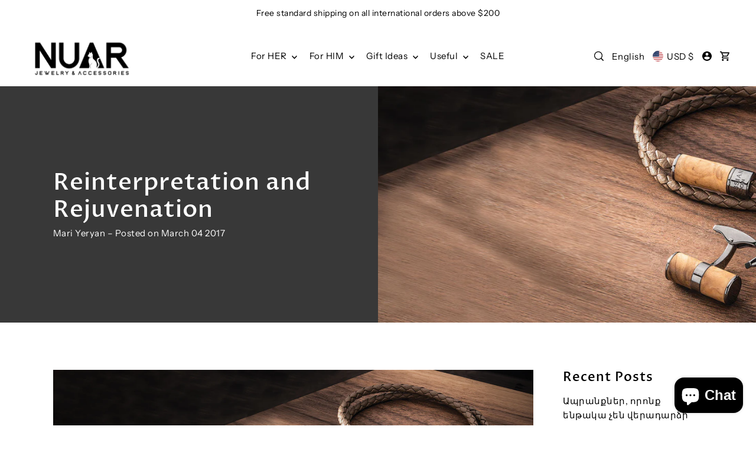

--- FILE ---
content_type: text/html; charset=utf-8
request_url: https://nuarjewelry.com/blogs/news/the-symbol-of-bull
body_size: 49877
content:
<!DOCTYPE html>
<html class="no-js supports-no-cookies" lang="en">
<head>
<meta name="facebook-domain-verification" content="i5904ameag8vhaymf6ui87jpj89pqc" />
  <meta charset="utf-8">
  <meta http-equiv="X-UA-Compatible" content="IE=edge">
  <meta name="viewport" content="width=device-width,initial-scale=1">
  <meta name="theme-color" content="#bf1616"><link rel="canonical" href="https://nuarjewelry.com/blogs/news/the-symbol-of-bull"><link rel="preconnect" href="https://cdn.shopify.com" crossorigin><link rel="preconnect" href="https://fonts.shopifycdn.com" crossorigin><!-- Preload onDomain stylesheets and script libraries -->
  <link href="//nuarjewelry.com/cdn/shop/t/26/assets/theme.css?v=85555687661622966331731152353" rel="stylesheet" type="text/css" media="all" />
  <link href="//nuarjewelry.com/cdn/shop/t/26/assets/theme.js?v=125228621195325559591731152353" as="script" rel="preload">

  
    <link rel="shortcut icon" href="//nuarjewelry.com/cdn/shop/files/NUAR_1.png?crop=center&height=32&v=1731152730&width=32" type="image/png" />
  

  <title>
    Reinterpretation and Rejuvenation
 &ndash; Nuar Jewelry</title>

  <meta name="description" content="The Spring/Summer 2017 collection provides a reinterpretation of some of Tateossian’s iconic models as well as pieces that demonstrate the rejuvenation of ancient crafts and fossils. This unconventional transition from traditional to modern can be seen throughout the SS17 collection and solidi es Tateossian’s trademark">

  

<meta property="og:site_name" content="Nuar Jewelry">
<meta property="og:url" content="https://nuarjewelry.com/blogs/news/the-symbol-of-bull">
<meta property="og:title" content="Reinterpretation and Rejuvenation">
<meta property="og:type" content="article">
<meta property="og:description" content="The Spring/Summer 2017 collection provides a reinterpretation of some of Tateossian’s iconic models as well as pieces that demonstrate the rejuvenation of ancient crafts and fossils. This unconventional transition from traditional to modern can be seen throughout the SS17 collection and solidi es Tateossian’s trademark"><meta property="og:image" content="http://nuarjewelry.com/cdn/shop/articles/riccardo_slider_1.jpg?v=1488636137">
  <meta property="og:image:secure_url" content="https://nuarjewelry.com/cdn/shop/articles/riccardo_slider_1.jpg?v=1488636137">
  <meta property="og:image:width" content="1900">
  <meta property="og:image:height" content="750"><meta name="twitter:card" content="summary_large_image">
<meta name="twitter:title" content="Reinterpretation and Rejuvenation">
<meta name="twitter:description" content="The Spring/Summer 2017 collection provides a reinterpretation of some of Tateossian’s iconic models as well as pieces that demonstrate the rejuvenation of ancient crafts and fossils. This unconventional transition from traditional to modern can be seen throughout the SS17 collection and solidi es Tateossian’s trademark">
  
  <script type="application/ld+json">
    {
      "@context": "https://schema.org",
      "@type": "BlogPosting",
      "author": {
        "@type": "Person",
        "name": "Mari Yeryan"
      },
      "datePublished": "2017-03-04",
      "headline": "Reinterpretation and Rejuvenation",
      "image": "\/\/nuarjewelry.com\/cdn\/shop\/articles\/riccardo_slider_1.jpg?v=1488636137",
      "publisher": {
        "@type": "Organization",
        "name": "Nuar Jewelry",
        "url": "https:\/\/nuarjewelry.com"
        ,
        "logo": {
          "@type": "ImageObject",
          "url": "\/\/nuarjewelry.com\/cdn\/shop\/articles\/riccardo_slider_1.jpg?v=1488636137\u0026width=600"
        }
        
      },
      "dateModified": "2017-03-04",
      "mainEntityOfPage": "\/blogs\/news\/the-symbol-of-bull"
    }
  </script>
 

  <script src="//nuarjewelry.com/cdn/shop/t/26/assets/theme.js?v=125228621195325559591731152353" defer></script>

  <script>window.performance && window.performance.mark && window.performance.mark('shopify.content_for_header.start');</script><meta name="google-site-verification" content="IX5yqvHWE5fOOhbkOjTLaCHOxTa-oeVnTHd-uJGsR7c">
<meta name="google-site-verification" content="MsTSh9XxHQvfeTOHYZ9ujZDsdX3W8kRpQrzm8KBY5i4">
<meta name="facebook-domain-verification" content="i5904ameag8vhaymf6ui87jpj89pqc">
<meta id="shopify-digital-wallet" name="shopify-digital-wallet" content="/18213179/digital_wallets/dialog">
<meta name="shopify-checkout-api-token" content="20a6b59960c7c330d37761bd96194d07">
<meta id="in-context-paypal-metadata" data-shop-id="18213179" data-venmo-supported="true" data-environment="production" data-locale="en_US" data-paypal-v4="true" data-currency="USD">
<link rel="alternate" type="application/atom+xml" title="Feed" href="/blogs/news.atom" />
<link rel="alternate" hreflang="x-default" href="https://nuarjewelry.com/blogs/news/the-symbol-of-bull">
<link rel="alternate" hreflang="en" href="https://nuarjewelry.com/blogs/news/the-symbol-of-bull">
<link rel="alternate" hreflang="hy" href="https://nuarjewelry.com/hy/blogs/news/the-symbol-of-bull">
<script async="async" src="/checkouts/internal/preloads.js?locale=en-US"></script>
<script id="shopify-features" type="application/json">{"accessToken":"20a6b59960c7c330d37761bd96194d07","betas":["rich-media-storefront-analytics"],"domain":"nuarjewelry.com","predictiveSearch":true,"shopId":18213179,"locale":"en"}</script>
<script>var Shopify = Shopify || {};
Shopify.shop = "erato-am.myshopify.com";
Shopify.locale = "en";
Shopify.currency = {"active":"USD","rate":"0.0026778745"};
Shopify.country = "US";
Shopify.theme = {"name":"Forge","id":126877007915,"schema_name":"Forge","schema_version":"4.0.0","theme_store_id":1492,"role":"main"};
Shopify.theme.handle = "null";
Shopify.theme.style = {"id":null,"handle":null};
Shopify.cdnHost = "nuarjewelry.com/cdn";
Shopify.routes = Shopify.routes || {};
Shopify.routes.root = "/";</script>
<script type="module">!function(o){(o.Shopify=o.Shopify||{}).modules=!0}(window);</script>
<script>!function(o){function n(){var o=[];function n(){o.push(Array.prototype.slice.apply(arguments))}return n.q=o,n}var t=o.Shopify=o.Shopify||{};t.loadFeatures=n(),t.autoloadFeatures=n()}(window);</script>
<script id="shop-js-analytics" type="application/json">{"pageType":"article"}</script>
<script defer="defer" async type="module" src="//nuarjewelry.com/cdn/shopifycloud/shop-js/modules/v2/client.init-shop-cart-sync_BT-GjEfc.en.esm.js"></script>
<script defer="defer" async type="module" src="//nuarjewelry.com/cdn/shopifycloud/shop-js/modules/v2/chunk.common_D58fp_Oc.esm.js"></script>
<script defer="defer" async type="module" src="//nuarjewelry.com/cdn/shopifycloud/shop-js/modules/v2/chunk.modal_xMitdFEc.esm.js"></script>
<script type="module">
  await import("//nuarjewelry.com/cdn/shopifycloud/shop-js/modules/v2/client.init-shop-cart-sync_BT-GjEfc.en.esm.js");
await import("//nuarjewelry.com/cdn/shopifycloud/shop-js/modules/v2/chunk.common_D58fp_Oc.esm.js");
await import("//nuarjewelry.com/cdn/shopifycloud/shop-js/modules/v2/chunk.modal_xMitdFEc.esm.js");

  window.Shopify.SignInWithShop?.initShopCartSync?.({"fedCMEnabled":true,"windoidEnabled":true});

</script>
<script>(function() {
  var isLoaded = false;
  function asyncLoad() {
    if (isLoaded) return;
    isLoaded = true;
    var urls = ["https:\/\/assets1.adroll.com\/shopify\/latest\/j\/shopify_rolling_bootstrap_v2.js?adroll_adv_id=NLPH33CG3VA6VCTI4QOSHE\u0026adroll_pix_id=I3RJUG67NFDFHONRG5HTPS\u0026shop=erato-am.myshopify.com"];
    for (var i = 0; i < urls.length; i++) {
      var s = document.createElement('script');
      s.type = 'text/javascript';
      s.async = true;
      s.src = urls[i];
      var x = document.getElementsByTagName('script')[0];
      x.parentNode.insertBefore(s, x);
    }
  };
  if(window.attachEvent) {
    window.attachEvent('onload', asyncLoad);
  } else {
    window.addEventListener('load', asyncLoad, false);
  }
})();</script>
<script id="__st">var __st={"a":18213179,"offset":14400,"reqid":"ac779e8d-1d28-4f8b-a0cf-f644ead35cb7-1769235767","pageurl":"nuarjewelry.com\/blogs\/news\/the-symbol-of-bull","s":"articles-199477325","u":"795b62b68b90","p":"article","rtyp":"article","rid":199477325};</script>
<script>window.ShopifyPaypalV4VisibilityTracking = true;</script>
<script id="captcha-bootstrap">!function(){'use strict';const t='contact',e='account',n='new_comment',o=[[t,t],['blogs',n],['comments',n],[t,'customer']],c=[[e,'customer_login'],[e,'guest_login'],[e,'recover_customer_password'],[e,'create_customer']],r=t=>t.map((([t,e])=>`form[action*='/${t}']:not([data-nocaptcha='true']) input[name='form_type'][value='${e}']`)).join(','),a=t=>()=>t?[...document.querySelectorAll(t)].map((t=>t.form)):[];function s(){const t=[...o],e=r(t);return a(e)}const i='password',u='form_key',d=['recaptcha-v3-token','g-recaptcha-response','h-captcha-response',i],f=()=>{try{return window.sessionStorage}catch{return}},m='__shopify_v',_=t=>t.elements[u];function p(t,e,n=!1){try{const o=window.sessionStorage,c=JSON.parse(o.getItem(e)),{data:r}=function(t){const{data:e,action:n}=t;return t[m]||n?{data:e,action:n}:{data:t,action:n}}(c);for(const[e,n]of Object.entries(r))t.elements[e]&&(t.elements[e].value=n);n&&o.removeItem(e)}catch(o){console.error('form repopulation failed',{error:o})}}const l='form_type',E='cptcha';function T(t){t.dataset[E]=!0}const w=window,h=w.document,L='Shopify',v='ce_forms',y='captcha';let A=!1;((t,e)=>{const n=(g='f06e6c50-85a8-45c8-87d0-21a2b65856fe',I='https://cdn.shopify.com/shopifycloud/storefront-forms-hcaptcha/ce_storefront_forms_captcha_hcaptcha.v1.5.2.iife.js',D={infoText:'Protected by hCaptcha',privacyText:'Privacy',termsText:'Terms'},(t,e,n)=>{const o=w[L][v],c=o.bindForm;if(c)return c(t,g,e,D).then(n);var r;o.q.push([[t,g,e,D],n]),r=I,A||(h.body.append(Object.assign(h.createElement('script'),{id:'captcha-provider',async:!0,src:r})),A=!0)});var g,I,D;w[L]=w[L]||{},w[L][v]=w[L][v]||{},w[L][v].q=[],w[L][y]=w[L][y]||{},w[L][y].protect=function(t,e){n(t,void 0,e),T(t)},Object.freeze(w[L][y]),function(t,e,n,w,h,L){const[v,y,A,g]=function(t,e,n){const i=e?o:[],u=t?c:[],d=[...i,...u],f=r(d),m=r(i),_=r(d.filter((([t,e])=>n.includes(e))));return[a(f),a(m),a(_),s()]}(w,h,L),I=t=>{const e=t.target;return e instanceof HTMLFormElement?e:e&&e.form},D=t=>v().includes(t);t.addEventListener('submit',(t=>{const e=I(t);if(!e)return;const n=D(e)&&!e.dataset.hcaptchaBound&&!e.dataset.recaptchaBound,o=_(e),c=g().includes(e)&&(!o||!o.value);(n||c)&&t.preventDefault(),c&&!n&&(function(t){try{if(!f())return;!function(t){const e=f();if(!e)return;const n=_(t);if(!n)return;const o=n.value;o&&e.removeItem(o)}(t);const e=Array.from(Array(32),(()=>Math.random().toString(36)[2])).join('');!function(t,e){_(t)||t.append(Object.assign(document.createElement('input'),{type:'hidden',name:u})),t.elements[u].value=e}(t,e),function(t,e){const n=f();if(!n)return;const o=[...t.querySelectorAll(`input[type='${i}']`)].map((({name:t})=>t)),c=[...d,...o],r={};for(const[a,s]of new FormData(t).entries())c.includes(a)||(r[a]=s);n.setItem(e,JSON.stringify({[m]:1,action:t.action,data:r}))}(t,e)}catch(e){console.error('failed to persist form',e)}}(e),e.submit())}));const S=(t,e)=>{t&&!t.dataset[E]&&(n(t,e.some((e=>e===t))),T(t))};for(const o of['focusin','change'])t.addEventListener(o,(t=>{const e=I(t);D(e)&&S(e,y())}));const B=e.get('form_key'),M=e.get(l),P=B&&M;t.addEventListener('DOMContentLoaded',(()=>{const t=y();if(P)for(const e of t)e.elements[l].value===M&&p(e,B);[...new Set([...A(),...v().filter((t=>'true'===t.dataset.shopifyCaptcha))])].forEach((e=>S(e,t)))}))}(h,new URLSearchParams(w.location.search),n,t,e,['guest_login'])})(!0,!0)}();</script>
<script integrity="sha256-4kQ18oKyAcykRKYeNunJcIwy7WH5gtpwJnB7kiuLZ1E=" data-source-attribution="shopify.loadfeatures" defer="defer" src="//nuarjewelry.com/cdn/shopifycloud/storefront/assets/storefront/load_feature-a0a9edcb.js" crossorigin="anonymous"></script>
<script data-source-attribution="shopify.dynamic_checkout.dynamic.init">var Shopify=Shopify||{};Shopify.PaymentButton=Shopify.PaymentButton||{isStorefrontPortableWallets:!0,init:function(){window.Shopify.PaymentButton.init=function(){};var t=document.createElement("script");t.src="https://nuarjewelry.com/cdn/shopifycloud/portable-wallets/latest/portable-wallets.en.js",t.type="module",document.head.appendChild(t)}};
</script>
<script data-source-attribution="shopify.dynamic_checkout.buyer_consent">
  function portableWalletsHideBuyerConsent(e){var t=document.getElementById("shopify-buyer-consent"),n=document.getElementById("shopify-subscription-policy-button");t&&n&&(t.classList.add("hidden"),t.setAttribute("aria-hidden","true"),n.removeEventListener("click",e))}function portableWalletsShowBuyerConsent(e){var t=document.getElementById("shopify-buyer-consent"),n=document.getElementById("shopify-subscription-policy-button");t&&n&&(t.classList.remove("hidden"),t.removeAttribute("aria-hidden"),n.addEventListener("click",e))}window.Shopify?.PaymentButton&&(window.Shopify.PaymentButton.hideBuyerConsent=portableWalletsHideBuyerConsent,window.Shopify.PaymentButton.showBuyerConsent=portableWalletsShowBuyerConsent);
</script>
<script data-source-attribution="shopify.dynamic_checkout.cart.bootstrap">document.addEventListener("DOMContentLoaded",(function(){function t(){return document.querySelector("shopify-accelerated-checkout-cart, shopify-accelerated-checkout")}if(t())Shopify.PaymentButton.init();else{new MutationObserver((function(e,n){t()&&(Shopify.PaymentButton.init(),n.disconnect())})).observe(document.body,{childList:!0,subtree:!0})}}));
</script>
<script id='scb4127' type='text/javascript' async='' src='https://nuarjewelry.com/cdn/shopifycloud/privacy-banner/storefront-banner.js'></script><link id="shopify-accelerated-checkout-styles" rel="stylesheet" media="screen" href="https://nuarjewelry.com/cdn/shopifycloud/portable-wallets/latest/accelerated-checkout-backwards-compat.css" crossorigin="anonymous">
<style id="shopify-accelerated-checkout-cart">
        #shopify-buyer-consent {
  margin-top: 1em;
  display: inline-block;
  width: 100%;
}

#shopify-buyer-consent.hidden {
  display: none;
}

#shopify-subscription-policy-button {
  background: none;
  border: none;
  padding: 0;
  text-decoration: underline;
  font-size: inherit;
  cursor: pointer;
}

#shopify-subscription-policy-button::before {
  box-shadow: none;
}

      </style>

<script>window.performance && window.performance.mark && window.performance.mark('shopify.content_for_header.end');</script>

  

<style data-shopify>

@font-face {
  font-family: "Instrument Sans";
  font-weight: 400;
  font-style: normal;
  font-display: swap;
  src: url("//nuarjewelry.com/cdn/fonts/instrument_sans/instrumentsans_n4.db86542ae5e1596dbdb28c279ae6c2086c4c5bfa.woff2") format("woff2"),
       url("//nuarjewelry.com/cdn/fonts/instrument_sans/instrumentsans_n4.510f1b081e58d08c30978f465518799851ef6d8b.woff") format("woff");
}

@font-face {
  font-family: "Instrument Sans";
  font-weight: 700;
  font-style: normal;
  font-display: swap;
  src: url("//nuarjewelry.com/cdn/fonts/instrument_sans/instrumentsans_n7.e4ad9032e203f9a0977786c356573ced65a7419a.woff2") format("woff2"),
       url("//nuarjewelry.com/cdn/fonts/instrument_sans/instrumentsans_n7.b9e40f166fb7639074ba34738101a9d2990bb41a.woff") format("woff");
}

@font-face {
  font-family: "Instrument Sans";
  font-weight: 400;
  font-style: italic;
  font-display: swap;
  src: url("//nuarjewelry.com/cdn/fonts/instrument_sans/instrumentsans_i4.028d3c3cd8d085648c808ceb20cd2fd1eb3560e5.woff2") format("woff2"),
       url("//nuarjewelry.com/cdn/fonts/instrument_sans/instrumentsans_i4.7e90d82df8dee29a99237cd19cc529d2206706a2.woff") format("woff");
}

@font-face {
  font-family: "Instrument Sans";
  font-weight: 700;
  font-style: italic;
  font-display: swap;
  src: url("//nuarjewelry.com/cdn/fonts/instrument_sans/instrumentsans_i7.d6063bb5d8f9cbf96eace9e8801697c54f363c6a.woff2") format("woff2"),
       url("//nuarjewelry.com/cdn/fonts/instrument_sans/instrumentsans_i7.ce33afe63f8198a3ac4261b826b560103542cd36.woff") format("woff");
}

@font-face {
  font-family: "Proza Libre";
  font-weight: 500;
  font-style: normal;
  font-display: swap;
  src: url("//nuarjewelry.com/cdn/fonts/proza_libre/prozalibre_n5.769da275b5c2e5f28c2bf0b1166b9e95644c320c.woff2") format("woff2"),
       url("//nuarjewelry.com/cdn/fonts/proza_libre/prozalibre_n5.e541836a24e317d3c57a7720b00396b71e15f38a.woff") format("woff");
}

@font-face {
  font-family: "Instrument Sans";
  font-weight: 400;
  font-style: normal;
  font-display: swap;
  src: url("//nuarjewelry.com/cdn/fonts/instrument_sans/instrumentsans_n4.db86542ae5e1596dbdb28c279ae6c2086c4c5bfa.woff2") format("woff2"),
       url("//nuarjewelry.com/cdn/fonts/instrument_sans/instrumentsans_n4.510f1b081e58d08c30978f465518799851ef6d8b.woff") format("woff");
}

:root {
  --heading-family: "Proza Libre", sans-serif;
  --heading-weight: 500;
  --heading-style: normal;
  --heading-spacing: 1px;
  --heading-align: center;

  --main-family: "Instrument Sans", sans-serif;
  --main-weight: 400;
  --main-style: normal;
  --main-spacing: 0.5px;

  --nav-family: "Instrument Sans", sans-serif;
  --nav-weight: 400;
  --nav-style: normal;
  --nav-spacing: 0.5px;
  --nav-transform: unset;

  --font-size: 15px;
  --nav-size: 15px;
  --h1-size: 40px;
  --h2-size: 28px;
  --h3-size: 22px;
  --h4-size: calc(var(--font-size) + 2px);
  --h5-size: calc(var(--font-size) + 1px);

  --font-size-sm: calc(15px - 2px);
  --font-size-reset: 15px;

  --buttons-transform: unset;
  --buttons-border-weight: 1px;
  --buttons-corners: 0;
  --buttons-spacing: 1px;
  --form-border-weight: 1px;

  --slideout-desktop: 550px;
  --slideout-desktop-n: -550px;
  --slideout-mobile: 100%;
  --slideout-mobile-n: -100%;

  --keyboard-focus: #9E9E9E;
  --keyboard-border-style: dashed;
  --keyboard-border-weight: 1px;
  --keyboard-border-offset-weight: -1px;

  --scheme-1-bg: #ffffff;
  --scheme-1-text: #000000;
  --scheme-1-hover: #eeeeee;

  --scheme-2-bg: #f0eeeb;
  --scheme-2-text: #000000;
  --scheme-2-hover: #9E9E9E;

  --scheme-3-bg-light: #6b6b6b;
  --scheme-3-bg: #383838;
  --scheme-3-text: #FFFFFF;
  --scheme-3-hover: #9E9E9E;

  --background: #FFFFFF;
  --background-dark: #cccccc;
  --text-color-light: #404040;
  --text-color: #000000;
  --forms-bg: #f5f5f5;
  --dotted-color: #D7D7D7;
  --sale-color: #BF3333;
  --sale-color-dark: #6e1e1e;
  --sale-color-light: #dc7c7c;
  --announcement-bg: #bf1616;
  --announcement-text: #ffffff;
  --announcement-hover: #bf1616;
  --mobile-header-bg: #ffffff;
  --mobile-header-text: #000000;
  --header-bg: #ffffff;
  --header-text: #000000;
  --header-hover: #000000;
  --header-overlay-color: #ffffff;
  --button-bg: #bf1616;
  --button-text: #FFFFFF;
  --button-hover: #9E9E9E;
  --secondary-button-bg: #9E9E9E;
  --secondary-button-text: #FFFFFF;
  --secondary-button-hover: #000000;
  --swatch-accent: #222222;
  --gold-swatch:#f1ca8b;
  --rose-gold-swatch:#e2a79f;
  --silver-swatch:#d5d7d8;
  --platinum-swatch:#757575;
  --copper-swatch:#bd6f2c;
  --directional-bg: #FFFFFF;
  --directional-text: #000000;
  --directional-hover: #D7D7D7;
  --footer-bg: #383838;
  --footer-text: #FFFFFF;
  --footer-hover: #9E9E9E;
  --error-msg-dark: #BF3333;
  --error-msg-light: #fcf5f5;
  --success-msg-dark: #43664a;
  --success-msg-light: #a8cbaf;
  --slideshow-btn-height: 34px;
  --slideshow-btn-width: 34px;
  --section-padding: 60px;
  --section-background: transparent;
  --section-overlay-color: 0, 0, 0;
  --section-overlay-opacity: 0;
  --placeholder-background: rgba(0, 0, 0, 0.7);
  --placeholder-fill: rgba(0, 0, 0, 0.3);

  --color-body-text: var(--text-color);
  --color-body: var(--background);
  --color-bg: var(--background);

  --star-active: rgb(0, 0, 0);
  --star-inactive: rgb(77, 77, 77);

  --age-text-color: #262b2c;
  --age-bg-color: #faf4e8;
}
.ajax-cart__free-shipping .cart-shipping-countdown {
  background-color: var(--scheme-1-bg);
  color: var(--scheme-1-text);
}
.ajax-cart__free-shipping p, .ajax-cart__free-shipping span, .ajax-cart__free-shipping small {
  color: var(--scheme-1-text);
}
.cart-shipping-countdown__meter {
  background-color: var(--scheme-1-text);
}
.cart-shipping-countdown__meter > span {
  background-color: var(--swatch-accent);
}
.product-form__upsell-item--outer {
  background-color: var(--scheme-2-bg);
}
.product-form__upsell-info--inner p,
.product-form__upsell-info--inner a,
.product-form__upsell-info--inner span,
.product-form_upsell-buttons .btn-border-link {
  color: var(--scheme-2-text);
}
.product-form_upsell-buttons .btn-border-link:before, .product-form_upsell-buttons .btn-border-link:after,
.product-form_upsell-buttons .btn-border-link span:before, .product-form_upsell-buttons .btn-border-link span:after {
  background-color: var(--scheme-2-text);
}
@media (max-width: 740px) {
  :root {
    --font-size: calc(15px - (15px * 0.15));
    --nav-size: calc(15px - (15px * 0.15));
    --h1-size: calc(40px - (40px * 0.15));
    --h2-size: calc(28px - (28px * 0.15));
    --h3-size: calc(22px - (22px * 0.15));
    --h4-size: calc(var(--font-size) + 2px);
    --h5-size: calc(var(--font-size) + 1px);
    --font-size-sm: calc(15px - (15px * 0.15) - 2px);
    --font-size-reset: calc(15px - (15px * 0.15));
  }
}/* ---- Custom Metal CSS Colors ----*/
  [data-swatch-color="yellow-gold"],
  [data-swatch-color="gold"],
  [data-swatch-color="10kt-gold"],
  [data-swatch-color="10kt-yellow-gold"],
  [data-swatch-color="14kt-gold"],
  [data-swatch-color="14kt-yellow-gold"],
  [data-swatch-color="18kt-gold"],
  [data-swatch-color="18kt-yellow-gold"],
  [data-swatch-color="22kt-gold"],
  [data-swatch-color="22kt-yellow-gold"],
  [data-swatch-color="24kt-gold"],
  [data-swatch-color="24kt-yellow-gold"] {
    background: var(--gold-swatch) !important;
  }

  [data-swatch-color="rose-gold"],
  [data-swatch-color="10kt-rose-gold"],
  [data-swatch-color="14kt-rose-gold"],
  [data-swatch-color="18kt-rose-gold"],
  [data-swatch-color="22kt-rose-gold"],
  [data-swatch-color="24kt-rose-gold"]     {
    background: var(--rose-gold-swatch) !important;
  }

  [data-swatch-color="10kt-white-gold"],
  [data-swatch-color="14kt-white-gold"],
  [data-swatch-color="18kt-white-gold"],
  [data-swatch-color="22kt-white-gold"],
  [data-swatch-color="24kt-white-gold"],
  [data-swatch-color="white-gold"],
  [data-swatch-color="silver"],
  [data-swatch-color="sterling-silver"],
  [data-swatch-color="925-silver"] {
    background: var(--silver-swatch) !important;
  }

  [data-swatch-color="platinum"] {
    background: var(--platinum-swatch) !important;
  }

  [data-swatch-color="copper"] {
    background: var(--copper-swatch) !important;
  }/* ---- Custom Metal KT labels ----*/
  .swatches__swatch--color [data-swatch-color="10kt-gold"]:after,
  .swatches__swatch--color [data-swatch-color="10kt-yellow-gold"]:after,
  .swatches__swatch--color [data-swatch-color="10kt-white-gold"]:after,
  .swatches__swatch--color [data-swatch-color="10kt-rose-gold"]:after {
    content: '10kt';
    color: var(--text-color);
    font-size: 11px;
    position: absolute;
    left: 50%;
    top: 50%;
    transform: translate(-50%, -50%);
    line-height: 0;
  }

  .swatches__swatch--color [data-swatch-color="14kt-gold"]:after,
  .swatches__swatch--color [data-swatch-color="14kt-yellow-gold"]:after,
  .swatches__swatch--color [data-swatch-color="14kt-white-gold"]:after,
  .swatches__swatch--color [data-swatch-color="14kt-rose-gold"]:after {
    content: '14kt';
    color: var(--text-color);
    font-size: 11px;
    position: absolute;
    left: 50%;
    top: 50%;
    transform: translate(-50%, -50%);
    line-height: 0;
  }

  .swatches__swatch--color [data-swatch-color="18kt-gold"]:after,
  .swatches__swatch--color [data-swatch-color="18kt-white-gold"]:after,
  .swatches__swatch--color [data-swatch-color="18kt-yellow-gold"]:after,
  .swatches__swatch--color [data-swatch-color="18kt-rose-gold"]:after {
    content: '18kt';
    color: var(--text-color);
    font-size: 11px;
    position: absolute;
    left: 50%;
    top: 50%;
    transform: translate(-50%, -50%);
    line-height: 0;
  }

  .swatches__swatch--color [data-swatch-color="22kt-gold"]:after,
  .swatches__swatch--color [data-swatch-color="22kt-white-gold"]:after,
  .swatches__swatch--color [data-swatch-color="22kt-yellow-gold"]:after,
  .swatches__swatch--color [data-swatch-color="22kt-rose-gold"]:after {
    content: '22kt';
    color: var(--text-color);
    font-size: 11px;
    position: absolute;
    left: 50%;
    top: 50%;
    transform: translate(-50%, -50%);
    line-height: 0;
  }

  .swatches__swatch--color [data-swatch-color="24kt-gold"]:after,
  .swatches__swatch--color [data-swatch-color="24kt-white-gold"]:after,
  .swatches__swatch--color [data-swatch-color="24kt-yellow-gold"]:after,
  .swatches__swatch--color [data-swatch-color="24kt-rose-gold"]:after {
    content: '24kt';
    color: var(--text-color);
    font-size: 11px;
    position: absolute;
    left: 50%;
    top: 50%;
    transform: translate(-50%, -50%);
    line-height: 0;
  }</style>


  <link href="//nuarjewelry.com/cdn/shop/t/26/assets/theme.css?v=85555687661622966331731152353" rel="stylesheet" type="text/css" media="all" />
<link rel="preload" as="font" href="//nuarjewelry.com/cdn/fonts/instrument_sans/instrumentsans_n4.db86542ae5e1596dbdb28c279ae6c2086c4c5bfa.woff2" type="font/woff2" crossorigin><link rel="preload" as="font" href="//nuarjewelry.com/cdn/fonts/proza_libre/prozalibre_n5.769da275b5c2e5f28c2bf0b1166b9e95644c320c.woff2" type="font/woff2" crossorigin><link rel="preload" as="font" href="//nuarjewelry.com/cdn/fonts/instrument_sans/instrumentsans_n4.db86542ae5e1596dbdb28c279ae6c2086c4c5bfa.woff2" type="font/woff2" crossorigin><script>document.documentElement.className = document.documentElement.className.replace('no-js', 'js');</script>
<!-- BEGIN app block: shopify://apps/adroll-advertising-marketing/blocks/adroll-pixel/c60853ed-1adb-4359-83ae-4ed43ed0b559 -->
  <!-- AdRoll Customer: not found -->



  
  
  <!-- AdRoll Advertisable: NLPH33CG3VA6VCTI4QOSHE -->
  <!-- AdRoll Pixel: I3RJUG67NFDFHONRG5HTPS -->
  <script async src="https://assets1.adroll.com/shopify/latest/j/shopify_rolling_bootstrap_v2.js?adroll_adv_id=NLPH33CG3VA6VCTI4QOSHE&adroll_pix_id=I3RJUG67NFDFHONRG5HTPS"></script>



<!-- END app block --><!-- BEGIN app block: shopify://apps/frequently-bought/blocks/app-embed-block/b1a8cbea-c844-4842-9529-7c62dbab1b1f --><script>
    window.codeblackbelt = window.codeblackbelt || {};
    window.codeblackbelt.shop = window.codeblackbelt.shop || 'erato-am.myshopify.com';
    </script><script src="//cdn.codeblackbelt.com/widgets/frequently-bought-together/bootstrap.min.js?version=2026012410+0400" async></script>
 <!-- END app block --><script src="https://cdn.shopify.com/extensions/019bc5da-5ba6-7e9a-9888-a6222a70d7c3/js-client-214/assets/pushowl-shopify.js" type="text/javascript" defer="defer"></script>
<script src="https://cdn.shopify.com/extensions/e8878072-2f6b-4e89-8082-94b04320908d/inbox-1254/assets/inbox-chat-loader.js" type="text/javascript" defer="defer"></script>
<link href="https://monorail-edge.shopifysvc.com" rel="dns-prefetch">
<script>(function(){if ("sendBeacon" in navigator && "performance" in window) {try {var session_token_from_headers = performance.getEntriesByType('navigation')[0].serverTiming.find(x => x.name == '_s').description;} catch {var session_token_from_headers = undefined;}var session_cookie_matches = document.cookie.match(/_shopify_s=([^;]*)/);var session_token_from_cookie = session_cookie_matches && session_cookie_matches.length === 2 ? session_cookie_matches[1] : "";var session_token = session_token_from_headers || session_token_from_cookie || "";function handle_abandonment_event(e) {var entries = performance.getEntries().filter(function(entry) {return /monorail-edge.shopifysvc.com/.test(entry.name);});if (!window.abandonment_tracked && entries.length === 0) {window.abandonment_tracked = true;var currentMs = Date.now();var navigation_start = performance.timing.navigationStart;var payload = {shop_id: 18213179,url: window.location.href,navigation_start,duration: currentMs - navigation_start,session_token,page_type: "article"};window.navigator.sendBeacon("https://monorail-edge.shopifysvc.com/v1/produce", JSON.stringify({schema_id: "online_store_buyer_site_abandonment/1.1",payload: payload,metadata: {event_created_at_ms: currentMs,event_sent_at_ms: currentMs}}));}}window.addEventListener('pagehide', handle_abandonment_event);}}());</script>
<script id="web-pixels-manager-setup">(function e(e,d,r,n,o){if(void 0===o&&(o={}),!Boolean(null===(a=null===(i=window.Shopify)||void 0===i?void 0:i.analytics)||void 0===a?void 0:a.replayQueue)){var i,a;window.Shopify=window.Shopify||{};var t=window.Shopify;t.analytics=t.analytics||{};var s=t.analytics;s.replayQueue=[],s.publish=function(e,d,r){return s.replayQueue.push([e,d,r]),!0};try{self.performance.mark("wpm:start")}catch(e){}var l=function(){var e={modern:/Edge?\/(1{2}[4-9]|1[2-9]\d|[2-9]\d{2}|\d{4,})\.\d+(\.\d+|)|Firefox\/(1{2}[4-9]|1[2-9]\d|[2-9]\d{2}|\d{4,})\.\d+(\.\d+|)|Chrom(ium|e)\/(9{2}|\d{3,})\.\d+(\.\d+|)|(Maci|X1{2}).+ Version\/(15\.\d+|(1[6-9]|[2-9]\d|\d{3,})\.\d+)([,.]\d+|)( \(\w+\)|)( Mobile\/\w+|) Safari\/|Chrome.+OPR\/(9{2}|\d{3,})\.\d+\.\d+|(CPU[ +]OS|iPhone[ +]OS|CPU[ +]iPhone|CPU IPhone OS|CPU iPad OS)[ +]+(15[._]\d+|(1[6-9]|[2-9]\d|\d{3,})[._]\d+)([._]\d+|)|Android:?[ /-](13[3-9]|1[4-9]\d|[2-9]\d{2}|\d{4,})(\.\d+|)(\.\d+|)|Android.+Firefox\/(13[5-9]|1[4-9]\d|[2-9]\d{2}|\d{4,})\.\d+(\.\d+|)|Android.+Chrom(ium|e)\/(13[3-9]|1[4-9]\d|[2-9]\d{2}|\d{4,})\.\d+(\.\d+|)|SamsungBrowser\/([2-9]\d|\d{3,})\.\d+/,legacy:/Edge?\/(1[6-9]|[2-9]\d|\d{3,})\.\d+(\.\d+|)|Firefox\/(5[4-9]|[6-9]\d|\d{3,})\.\d+(\.\d+|)|Chrom(ium|e)\/(5[1-9]|[6-9]\d|\d{3,})\.\d+(\.\d+|)([\d.]+$|.*Safari\/(?![\d.]+ Edge\/[\d.]+$))|(Maci|X1{2}).+ Version\/(10\.\d+|(1[1-9]|[2-9]\d|\d{3,})\.\d+)([,.]\d+|)( \(\w+\)|)( Mobile\/\w+|) Safari\/|Chrome.+OPR\/(3[89]|[4-9]\d|\d{3,})\.\d+\.\d+|(CPU[ +]OS|iPhone[ +]OS|CPU[ +]iPhone|CPU IPhone OS|CPU iPad OS)[ +]+(10[._]\d+|(1[1-9]|[2-9]\d|\d{3,})[._]\d+)([._]\d+|)|Android:?[ /-](13[3-9]|1[4-9]\d|[2-9]\d{2}|\d{4,})(\.\d+|)(\.\d+|)|Mobile Safari.+OPR\/([89]\d|\d{3,})\.\d+\.\d+|Android.+Firefox\/(13[5-9]|1[4-9]\d|[2-9]\d{2}|\d{4,})\.\d+(\.\d+|)|Android.+Chrom(ium|e)\/(13[3-9]|1[4-9]\d|[2-9]\d{2}|\d{4,})\.\d+(\.\d+|)|Android.+(UC? ?Browser|UCWEB|U3)[ /]?(15\.([5-9]|\d{2,})|(1[6-9]|[2-9]\d|\d{3,})\.\d+)\.\d+|SamsungBrowser\/(5\.\d+|([6-9]|\d{2,})\.\d+)|Android.+MQ{2}Browser\/(14(\.(9|\d{2,})|)|(1[5-9]|[2-9]\d|\d{3,})(\.\d+|))(\.\d+|)|K[Aa][Ii]OS\/(3\.\d+|([4-9]|\d{2,})\.\d+)(\.\d+|)/},d=e.modern,r=e.legacy,n=navigator.userAgent;return n.match(d)?"modern":n.match(r)?"legacy":"unknown"}(),u="modern"===l?"modern":"legacy",c=(null!=n?n:{modern:"",legacy:""})[u],f=function(e){return[e.baseUrl,"/wpm","/b",e.hashVersion,"modern"===e.buildTarget?"m":"l",".js"].join("")}({baseUrl:d,hashVersion:r,buildTarget:u}),m=function(e){var d=e.version,r=e.bundleTarget,n=e.surface,o=e.pageUrl,i=e.monorailEndpoint;return{emit:function(e){var a=e.status,t=e.errorMsg,s=(new Date).getTime(),l=JSON.stringify({metadata:{event_sent_at_ms:s},events:[{schema_id:"web_pixels_manager_load/3.1",payload:{version:d,bundle_target:r,page_url:o,status:a,surface:n,error_msg:t},metadata:{event_created_at_ms:s}}]});if(!i)return console&&console.warn&&console.warn("[Web Pixels Manager] No Monorail endpoint provided, skipping logging."),!1;try{return self.navigator.sendBeacon.bind(self.navigator)(i,l)}catch(e){}var u=new XMLHttpRequest;try{return u.open("POST",i,!0),u.setRequestHeader("Content-Type","text/plain"),u.send(l),!0}catch(e){return console&&console.warn&&console.warn("[Web Pixels Manager] Got an unhandled error while logging to Monorail."),!1}}}}({version:r,bundleTarget:l,surface:e.surface,pageUrl:self.location.href,monorailEndpoint:e.monorailEndpoint});try{o.browserTarget=l,function(e){var d=e.src,r=e.async,n=void 0===r||r,o=e.onload,i=e.onerror,a=e.sri,t=e.scriptDataAttributes,s=void 0===t?{}:t,l=document.createElement("script"),u=document.querySelector("head"),c=document.querySelector("body");if(l.async=n,l.src=d,a&&(l.integrity=a,l.crossOrigin="anonymous"),s)for(var f in s)if(Object.prototype.hasOwnProperty.call(s,f))try{l.dataset[f]=s[f]}catch(e){}if(o&&l.addEventListener("load",o),i&&l.addEventListener("error",i),u)u.appendChild(l);else{if(!c)throw new Error("Did not find a head or body element to append the script");c.appendChild(l)}}({src:f,async:!0,onload:function(){if(!function(){var e,d;return Boolean(null===(d=null===(e=window.Shopify)||void 0===e?void 0:e.analytics)||void 0===d?void 0:d.initialized)}()){var d=window.webPixelsManager.init(e)||void 0;if(d){var r=window.Shopify.analytics;r.replayQueue.forEach((function(e){var r=e[0],n=e[1],o=e[2];d.publishCustomEvent(r,n,o)})),r.replayQueue=[],r.publish=d.publishCustomEvent,r.visitor=d.visitor,r.initialized=!0}}},onerror:function(){return m.emit({status:"failed",errorMsg:"".concat(f," has failed to load")})},sri:function(e){var d=/^sha384-[A-Za-z0-9+/=]+$/;return"string"==typeof e&&d.test(e)}(c)?c:"",scriptDataAttributes:o}),m.emit({status:"loading"})}catch(e){m.emit({status:"failed",errorMsg:(null==e?void 0:e.message)||"Unknown error"})}}})({shopId: 18213179,storefrontBaseUrl: "https://nuarjewelry.com",extensionsBaseUrl: "https://extensions.shopifycdn.com/cdn/shopifycloud/web-pixels-manager",monorailEndpoint: "https://monorail-edge.shopifysvc.com/unstable/produce_batch",surface: "storefront-renderer",enabledBetaFlags: ["2dca8a86"],webPixelsConfigList: [{"id":"923271211","configuration":"{\"hashed_organization_id\":\"e9020b55755d4d824b61c2063c9d36c0_v1\",\"app_key\":\"erato-am\",\"allow_collect_personal_data\":\"true\"}","eventPayloadVersion":"v1","runtimeContext":"STRICT","scriptVersion":"c3e64302e4c6a915b615bb03ddf3784a","type":"APP","apiClientId":111542,"privacyPurposes":["ANALYTICS","MARKETING","SALE_OF_DATA"],"dataSharingAdjustments":{"protectedCustomerApprovalScopes":["read_customer_address","read_customer_email","read_customer_name","read_customer_personal_data","read_customer_phone"]}},{"id":"922910763","configuration":"{\"config\":\"{\\\"google_tag_ids\\\":[\\\"G-RN0W5RN8GX\\\",\\\"AW-17514273241\\\",\\\"GT-NS9V7J4M\\\",\\\"G-7YRW28TNKS\\\"],\\\"target_country\\\":\\\"ZZ\\\",\\\"gtag_events\\\":[{\\\"type\\\":\\\"search\\\",\\\"action_label\\\":[\\\"G-RN0W5RN8GX\\\",\\\"AW-17514273241\\\/8DhyCPXJpI8bENmzup9B\\\",\\\"G-7YRW28TNKS\\\"]},{\\\"type\\\":\\\"begin_checkout\\\",\\\"action_label\\\":[\\\"G-RN0W5RN8GX\\\",\\\"AW-17514273241\\\/CAH5COnJpI8bENmzup9B\\\",\\\"G-7YRW28TNKS\\\"]},{\\\"type\\\":\\\"view_item\\\",\\\"action_label\\\":[\\\"G-RN0W5RN8GX\\\",\\\"AW-17514273241\\\/ASGfCPLJpI8bENmzup9B\\\",\\\"MC-DTB9THMNVY\\\",\\\"G-7YRW28TNKS\\\"]},{\\\"type\\\":\\\"purchase\\\",\\\"action_label\\\":[\\\"G-RN0W5RN8GX\\\",\\\"AW-17514273241\\\/XK8XCObJpI8bENmzup9B\\\",\\\"MC-DTB9THMNVY\\\",\\\"G-7YRW28TNKS\\\"]},{\\\"type\\\":\\\"page_view\\\",\\\"action_label\\\":[\\\"G-RN0W5RN8GX\\\",\\\"AW-17514273241\\\/XmmgCO_JpI8bENmzup9B\\\",\\\"MC-DTB9THMNVY\\\",\\\"G-7YRW28TNKS\\\"]},{\\\"type\\\":\\\"add_payment_info\\\",\\\"action_label\\\":[\\\"G-RN0W5RN8GX\\\",\\\"AW-17514273241\\\/nLbVCPjJpI8bENmzup9B\\\",\\\"G-7YRW28TNKS\\\"]},{\\\"type\\\":\\\"add_to_cart\\\",\\\"action_label\\\":[\\\"G-RN0W5RN8GX\\\",\\\"AW-17514273241\\\/baBFCOzJpI8bENmzup9B\\\",\\\"G-7YRW28TNKS\\\"]}],\\\"enable_monitoring_mode\\\":false}\"}","eventPayloadVersion":"v1","runtimeContext":"OPEN","scriptVersion":"b2a88bafab3e21179ed38636efcd8a93","type":"APP","apiClientId":1780363,"privacyPurposes":[],"dataSharingAdjustments":{"protectedCustomerApprovalScopes":["read_customer_address","read_customer_email","read_customer_name","read_customer_personal_data","read_customer_phone"]}},{"id":"336166955","configuration":"{\"tagID\":\"2612806865356\"}","eventPayloadVersion":"v1","runtimeContext":"STRICT","scriptVersion":"18031546ee651571ed29edbe71a3550b","type":"APP","apiClientId":3009811,"privacyPurposes":["ANALYTICS","MARKETING","SALE_OF_DATA"],"dataSharingAdjustments":{"protectedCustomerApprovalScopes":["read_customer_address","read_customer_email","read_customer_name","read_customer_personal_data","read_customer_phone"]}},{"id":"318963755","configuration":"{\"advertisableEid\":\"NLPH33CG3VA6VCTI4QOSHE\",\"pixelEid\":\"I3RJUG67NFDFHONRG5HTPS\"}","eventPayloadVersion":"v1","runtimeContext":"STRICT","scriptVersion":"ba1ef5286d067b01e04bdc37410b8082","type":"APP","apiClientId":1005866,"privacyPurposes":["ANALYTICS","MARKETING","SALE_OF_DATA"],"dataSharingAdjustments":{"protectedCustomerApprovalScopes":["read_customer_address","read_customer_email","read_customer_name","read_customer_personal_data","read_customer_phone"]}},{"id":"318930987","configuration":"{\"subdomain\": \"erato-am\"}","eventPayloadVersion":"v1","runtimeContext":"STRICT","scriptVersion":"69e1bed23f1568abe06fb9d113379033","type":"APP","apiClientId":1615517,"privacyPurposes":["ANALYTICS","MARKETING","SALE_OF_DATA"],"dataSharingAdjustments":{"protectedCustomerApprovalScopes":["read_customer_address","read_customer_email","read_customer_name","read_customer_personal_data","read_customer_phone"]}},{"id":"95223851","configuration":"{\"pixel_id\":\"990162721992253\",\"pixel_type\":\"facebook_pixel\"}","eventPayloadVersion":"v1","runtimeContext":"OPEN","scriptVersion":"ca16bc87fe92b6042fbaa3acc2fbdaa6","type":"APP","apiClientId":2329312,"privacyPurposes":["ANALYTICS","MARKETING","SALE_OF_DATA"],"dataSharingAdjustments":{"protectedCustomerApprovalScopes":["read_customer_address","read_customer_email","read_customer_name","read_customer_personal_data","read_customer_phone"]}},{"id":"37191723","eventPayloadVersion":"v1","runtimeContext":"LAX","scriptVersion":"1","type":"CUSTOM","privacyPurposes":["MARKETING"],"name":"Meta pixel (migrated)"},{"id":"83460139","eventPayloadVersion":"v1","runtimeContext":"LAX","scriptVersion":"1","type":"CUSTOM","privacyPurposes":["ANALYTICS"],"name":"Google Analytics tag (migrated)"},{"id":"shopify-app-pixel","configuration":"{}","eventPayloadVersion":"v1","runtimeContext":"STRICT","scriptVersion":"0450","apiClientId":"shopify-pixel","type":"APP","privacyPurposes":["ANALYTICS","MARKETING"]},{"id":"shopify-custom-pixel","eventPayloadVersion":"v1","runtimeContext":"LAX","scriptVersion":"0450","apiClientId":"shopify-pixel","type":"CUSTOM","privacyPurposes":["ANALYTICS","MARKETING"]}],isMerchantRequest: false,initData: {"shop":{"name":"Nuar Jewelry","paymentSettings":{"currencyCode":"AMD"},"myshopifyDomain":"erato-am.myshopify.com","countryCode":"US","storefrontUrl":"https:\/\/nuarjewelry.com"},"customer":null,"cart":null,"checkout":null,"productVariants":[],"purchasingCompany":null},},"https://nuarjewelry.com/cdn","fcfee988w5aeb613cpc8e4bc33m6693e112",{"modern":"","legacy":""},{"shopId":"18213179","storefrontBaseUrl":"https:\/\/nuarjewelry.com","extensionBaseUrl":"https:\/\/extensions.shopifycdn.com\/cdn\/shopifycloud\/web-pixels-manager","surface":"storefront-renderer","enabledBetaFlags":"[\"2dca8a86\"]","isMerchantRequest":"false","hashVersion":"fcfee988w5aeb613cpc8e4bc33m6693e112","publish":"custom","events":"[[\"page_viewed\",{}]]"});</script><script>
  window.ShopifyAnalytics = window.ShopifyAnalytics || {};
  window.ShopifyAnalytics.meta = window.ShopifyAnalytics.meta || {};
  window.ShopifyAnalytics.meta.currency = 'USD';
  var meta = {"page":{"pageType":"article","resourceType":"article","resourceId":199477325,"requestId":"ac779e8d-1d28-4f8b-a0cf-f644ead35cb7-1769235767"}};
  for (var attr in meta) {
    window.ShopifyAnalytics.meta[attr] = meta[attr];
  }
</script>
<script class="analytics">
  (function () {
    var customDocumentWrite = function(content) {
      var jquery = null;

      if (window.jQuery) {
        jquery = window.jQuery;
      } else if (window.Checkout && window.Checkout.$) {
        jquery = window.Checkout.$;
      }

      if (jquery) {
        jquery('body').append(content);
      }
    };

    var hasLoggedConversion = function(token) {
      if (token) {
        return document.cookie.indexOf('loggedConversion=' + token) !== -1;
      }
      return false;
    }

    var setCookieIfConversion = function(token) {
      if (token) {
        var twoMonthsFromNow = new Date(Date.now());
        twoMonthsFromNow.setMonth(twoMonthsFromNow.getMonth() + 2);

        document.cookie = 'loggedConversion=' + token + '; expires=' + twoMonthsFromNow;
      }
    }

    var trekkie = window.ShopifyAnalytics.lib = window.trekkie = window.trekkie || [];
    if (trekkie.integrations) {
      return;
    }
    trekkie.methods = [
      'identify',
      'page',
      'ready',
      'track',
      'trackForm',
      'trackLink'
    ];
    trekkie.factory = function(method) {
      return function() {
        var args = Array.prototype.slice.call(arguments);
        args.unshift(method);
        trekkie.push(args);
        return trekkie;
      };
    };
    for (var i = 0; i < trekkie.methods.length; i++) {
      var key = trekkie.methods[i];
      trekkie[key] = trekkie.factory(key);
    }
    trekkie.load = function(config) {
      trekkie.config = config || {};
      trekkie.config.initialDocumentCookie = document.cookie;
      var first = document.getElementsByTagName('script')[0];
      var script = document.createElement('script');
      script.type = 'text/javascript';
      script.onerror = function(e) {
        var scriptFallback = document.createElement('script');
        scriptFallback.type = 'text/javascript';
        scriptFallback.onerror = function(error) {
                var Monorail = {
      produce: function produce(monorailDomain, schemaId, payload) {
        var currentMs = new Date().getTime();
        var event = {
          schema_id: schemaId,
          payload: payload,
          metadata: {
            event_created_at_ms: currentMs,
            event_sent_at_ms: currentMs
          }
        };
        return Monorail.sendRequest("https://" + monorailDomain + "/v1/produce", JSON.stringify(event));
      },
      sendRequest: function sendRequest(endpointUrl, payload) {
        // Try the sendBeacon API
        if (window && window.navigator && typeof window.navigator.sendBeacon === 'function' && typeof window.Blob === 'function' && !Monorail.isIos12()) {
          var blobData = new window.Blob([payload], {
            type: 'text/plain'
          });

          if (window.navigator.sendBeacon(endpointUrl, blobData)) {
            return true;
          } // sendBeacon was not successful

        } // XHR beacon

        var xhr = new XMLHttpRequest();

        try {
          xhr.open('POST', endpointUrl);
          xhr.setRequestHeader('Content-Type', 'text/plain');
          xhr.send(payload);
        } catch (e) {
          console.log(e);
        }

        return false;
      },
      isIos12: function isIos12() {
        return window.navigator.userAgent.lastIndexOf('iPhone; CPU iPhone OS 12_') !== -1 || window.navigator.userAgent.lastIndexOf('iPad; CPU OS 12_') !== -1;
      }
    };
    Monorail.produce('monorail-edge.shopifysvc.com',
      'trekkie_storefront_load_errors/1.1',
      {shop_id: 18213179,
      theme_id: 126877007915,
      app_name: "storefront",
      context_url: window.location.href,
      source_url: "//nuarjewelry.com/cdn/s/trekkie.storefront.8d95595f799fbf7e1d32231b9a28fd43b70c67d3.min.js"});

        };
        scriptFallback.async = true;
        scriptFallback.src = '//nuarjewelry.com/cdn/s/trekkie.storefront.8d95595f799fbf7e1d32231b9a28fd43b70c67d3.min.js';
        first.parentNode.insertBefore(scriptFallback, first);
      };
      script.async = true;
      script.src = '//nuarjewelry.com/cdn/s/trekkie.storefront.8d95595f799fbf7e1d32231b9a28fd43b70c67d3.min.js';
      first.parentNode.insertBefore(script, first);
    };
    trekkie.load(
      {"Trekkie":{"appName":"storefront","development":false,"defaultAttributes":{"shopId":18213179,"isMerchantRequest":null,"themeId":126877007915,"themeCityHash":"745449658393896045","contentLanguage":"en","currency":"USD","eventMetadataId":"4d683624-e40c-42b0-8e19-e3f22b99fc31"},"isServerSideCookieWritingEnabled":true,"monorailRegion":"shop_domain","enabledBetaFlags":["65f19447"]},"Session Attribution":{},"S2S":{"facebookCapiEnabled":true,"source":"trekkie-storefront-renderer","apiClientId":580111}}
    );

    var loaded = false;
    trekkie.ready(function() {
      if (loaded) return;
      loaded = true;

      window.ShopifyAnalytics.lib = window.trekkie;

      var originalDocumentWrite = document.write;
      document.write = customDocumentWrite;
      try { window.ShopifyAnalytics.merchantGoogleAnalytics.call(this); } catch(error) {};
      document.write = originalDocumentWrite;

      window.ShopifyAnalytics.lib.page(null,{"pageType":"article","resourceType":"article","resourceId":199477325,"requestId":"ac779e8d-1d28-4f8b-a0cf-f644ead35cb7-1769235767","shopifyEmitted":true});

      var match = window.location.pathname.match(/checkouts\/(.+)\/(thank_you|post_purchase)/)
      var token = match? match[1]: undefined;
      if (!hasLoggedConversion(token)) {
        setCookieIfConversion(token);
        
      }
    });


        var eventsListenerScript = document.createElement('script');
        eventsListenerScript.async = true;
        eventsListenerScript.src = "//nuarjewelry.com/cdn/shopifycloud/storefront/assets/shop_events_listener-3da45d37.js";
        document.getElementsByTagName('head')[0].appendChild(eventsListenerScript);

})();</script>
  <script>
  if (!window.ga || (window.ga && typeof window.ga !== 'function')) {
    window.ga = function ga() {
      (window.ga.q = window.ga.q || []).push(arguments);
      if (window.Shopify && window.Shopify.analytics && typeof window.Shopify.analytics.publish === 'function') {
        window.Shopify.analytics.publish("ga_stub_called", {}, {sendTo: "google_osp_migration"});
      }
      console.error("Shopify's Google Analytics stub called with:", Array.from(arguments), "\nSee https://help.shopify.com/manual/promoting-marketing/pixels/pixel-migration#google for more information.");
    };
    if (window.Shopify && window.Shopify.analytics && typeof window.Shopify.analytics.publish === 'function') {
      window.Shopify.analytics.publish("ga_stub_initialized", {}, {sendTo: "google_osp_migration"});
    }
  }
</script>
<script
  defer
  src="https://nuarjewelry.com/cdn/shopifycloud/perf-kit/shopify-perf-kit-3.0.4.min.js"
  data-application="storefront-renderer"
  data-shop-id="18213179"
  data-render-region="gcp-us-east1"
  data-page-type="article"
  data-theme-instance-id="126877007915"
  data-theme-name="Forge"
  data-theme-version="4.0.0"
  data-monorail-region="shop_domain"
  data-resource-timing-sampling-rate="10"
  data-shs="true"
  data-shs-beacon="true"
  data-shs-export-with-fetch="true"
  data-shs-logs-sample-rate="1"
  data-shs-beacon-endpoint="https://nuarjewelry.com/api/collect"
></script>
</head>

<body id="reinterpretation-and-rejuvenation"
      class="template-article js-slideout-toggle-wrapper js-modal-toggle-wrapper animation--active animation-type--fadeInUp animation-text--active animation-text-type--fadeInUp">

  

  <a class="skip-link button visually-hidden" href="#main-content">Skip to content</a><div class="js-slideout-overlay site-overlay"></div>
  <div class="js-modal-overlay site-overlay"></div>

  <main id="main-content" class="site-wrap" role="main" tabindex="-1">

    <!-- BEGIN sections: header-group -->
<div id="shopify-section-sections--15396937433131__announcement_carousel_DWwkeB" class="shopify-section shopify-section-group-header-group">
<link href="//nuarjewelry.com/cdn/shop/t/26/assets/section-announcement-carousel.css?v=87703747113217916811731152352" rel="stylesheet" type="text/css" media="all" />



<div class="section-announcement--carousel py3 px2 no-section-animation js-announcement-carousel"
  data-section-id="sections--15396937433131__announcement_carousel_DWwkeB"
  data-asset-url="//nuarjewelry.com/cdn/shop/t/26/assets/carousel.js?v=165282135765751580761731152353"
  data-section-loaded="false"
  data-section-type="announcement-carousel">
  <div class="grid__wrapper wrapper-nest edge cg0">
    

    <div class="announcement--carousel_container span-10 push-1 sm-span-12 auto">
      
        <div class="announcement--text rte a-center w100 mb0">
          <p>Free standard shipping on all international orders above $200</p>
        </div>
      
    </div>
  </div>
</div>
<style data-shopify>
  
    .announcement--carousel_container {
      opacity: 1;
    }
  
  

      .section-announcement--carousel {
        background: var(--scheme-1-bg) !important;
      }
      .section-announcement--carousel h1,
      .section-announcement--carousel h2,
      .section-announcement--carousel h3,
      .section-announcement--carousel h4,
      .section-announcement--carousel h5,
      .section-announcement--carousel h6,
      .section-announcement--carousel p,
      .section-announcement--carousel a,
      .section-announcement--carousel a:visited {
        color: var(--scheme-1-text) !important;
      }
      .section-announcement--carousel .flickity-button svg {
        fill: var(--scheme-1-text) !important;
      }
      .section-announcement--carousel p {
        font-size: 14px;
      }
  
</style>
</div><div id="shopify-section-sections--15396937433131__header" class="shopify-section shopify-section-group-header-group">

<link href="//nuarjewelry.com/cdn/shop/t/26/assets/section-announcement-bar.css?v=70468417857154970901731152353" rel="stylesheet" type="text/css" media="all" />








<link href="//nuarjewelry.com/cdn/shop/t/26/assets/section-header.css?v=40329143854044755491731152353" rel="stylesheet" type="text/css" media="all" />
<!-- Load navigation style assets -->
<link href="//nuarjewelry.com/cdn/shop/t/26/assets/component-navigation.css?v=3547513666845241731731152352" rel="stylesheet" type="text/css" media="all" />




<header class="section-header header-section no-section-animation"
  data-section-id="sections--15396937433131__header"
  data-section-type="header"
  data-asset-preload="true"
  data-asset-url="//nuarjewelry.com/cdn/shop/t/26/assets/section-header.js?v=72179046954599148191731152353">

  <section class="section-header__main-bar main-bar w100 devices-hide js-theme-header stickynav js-stickynav">
    <div class="grid__wrapper inline-layout ">
      
        






  
  <article class="header-inline__logo-wrapper span-3 auto auto v-center a-center">
    <div class="site-logo header__logo-wrapper relative lh0 a-left">
      
        <a class="header__img-logo inline-block lh0 mb0 shrink-wrap" href="/"><img src="//nuarjewelry.com/cdn/shop/files/NUAR_1.png?v=1731152730&amp;width=800" alt="jewelry and accessories" srcset="//nuarjewelry.com/cdn/shop/files/NUAR_1.png?v=1731152730&amp;width=352 352w, //nuarjewelry.com/cdn/shop/files/NUAR_1.png?v=1731152730&amp;width=800 800w" width="800" height="283" loading="eager" fetchpriority="high"></a>
      
    </div>
  </article>

  
  <article class="header-inline__nav-wrapper span-6 auto v-center a-center">
    <div class="navigation" role="navigation">
      <ul
        role="menubar"
        aria-label="Primary Navigation"
        id="main-nav"
        class="navigation__menu tablet-hide sm-hide">

        

        
          



  <li
    class="navigation__menuitem navigation__menuitem--dropdown js-menuitem js-doubletap-to-go"
    role="none">

    <a
      class="navigation__menulink js-menu-link js-aria-expand js-open-dropdown-on-key is_upcase-false"
      role="menuitem"
      aria-haspop="true"
      aria-expanded="false"
      href="/collections/all">

      For HER

      


  
    <svg class="icon--apollo-down-carrot navigation__menulink--icon vib-center" height="6px" version="1.1" xmlns="http://www.w3.org/2000/svg" xmlns:xlink="http://www.w3.org/1999/xlink" x="0px" y="0px"
    	 viewBox="0 0 20 13.3" xml:space="preserve">
      <g class="hover-fill" fill="var(--nav-color)">
        <polygon points="17.7,0 10,8.3 2.3,0 0,2.5 10,13.3 20,2.5 "/>
      </g>
      <style>.navigation__menulink .icon--apollo-down-carrot:hover .hover-fill { fill: var(--nav-hover-link-color);}</style>
    </svg>
  






    </a>

    <ul
      role="menu"
      aria-label="For HER"
      class="dropdown js-dropdown">

      

        
          <li class="dropdown__menuitem" role="none">
            <a class="dropdown__menulink js-menu-link" role="menuitem" href="/collections/earrings">

              
                <span class="menu__listitem-collection">
                  
                  


  
  
  
  
  
<div class="box-ratio " style="padding-bottom: 100.0%;">
    <img src="//nuarjewelry.com/cdn/shop/collections/Untitled_design_-_18.png?v=1732706127&amp;width=100" alt="Earrings" width="100" height="100" loading="lazy" fetchpriority="auto" sizes="(min-width: 1601px) 2000px,(min-width: 768px) and (max-width: 1600px) 1200px,(max-width: 767px) 100vw, 900px" style="">

    <noscript>
      <img src="//nuarjewelry.com/cdn/shop/collections/Untitled_design_-_18.png?v=1732706127&amp;width=100" alt="Earrings" srcset="//nuarjewelry.com/cdn/shop/collections/Untitled_design_-_18.png?v=1732706127&amp;width=100 100w" width="100" height="100">

    </noscript>
  </div>


                  Earrings
                </span>
              
            
            </a>
          </li>
        
      

        
          <li class="dropdown__menuitem" role="none">
            <a class="dropdown__menulink js-menu-link" role="menuitem" href="/collections/bracelet">

              
                <span class="menu__listitem-collection">
                  
                  


  
  
  
  
  
<div class="box-ratio " style="padding-bottom: 100.0%;">
    <img src="//nuarjewelry.com/cdn/shop/collections/horovel_bracelet.png?v=1732460466&amp;width=100" alt="Bracelets" width="100" height="100" loading="lazy" fetchpriority="auto" sizes="(min-width: 1601px) 2000px,(min-width: 768px) and (max-width: 1600px) 1200px,(max-width: 767px) 100vw, 900px" style="">

    <noscript>
      <img src="//nuarjewelry.com/cdn/shop/collections/horovel_bracelet.png?v=1732460466&amp;width=100" alt="Bracelets" srcset="//nuarjewelry.com/cdn/shop/collections/horovel_bracelet.png?v=1732460466&amp;width=100 100w" width="100" height="100">

    </noscript>
  </div>


                  Bracelets
                </span>
              
            
            </a>
          </li>
        
      

        
          <li class="dropdown__menuitem" role="none">
            <a class="dropdown__menulink js-menu-link" role="menuitem" href="/collections/rings-1">

              
                <span class="menu__listitem-collection">
                  
                  


  
  
  
  
  
<div class="box-ratio " style="padding-bottom: 100.0%;">
    <img src="//nuarjewelry.com/cdn/shop/collections/82.png?v=1732706151&amp;width=100" alt="Rings" width="100" height="100" loading="lazy" fetchpriority="auto" sizes="(min-width: 1601px) 2000px,(min-width: 768px) and (max-width: 1600px) 1200px,(max-width: 767px) 100vw, 900px" style="">

    <noscript>
      <img src="//nuarjewelry.com/cdn/shop/collections/82.png?v=1732706151&amp;width=100" alt="Rings" srcset="//nuarjewelry.com/cdn/shop/collections/82.png?v=1732706151&amp;width=100 100w" width="100" height="100">

    </noscript>
  </div>


                  Rings
                </span>
              
            
            </a>
          </li>
        
      

        
          <li class="dropdown__menuitem" role="none">
            <a class="dropdown__menulink js-menu-link" role="menuitem" href="/collections/necklaces">

              
                <span class="menu__listitem-collection">
                  
                  


  
  
  
  
  
<div class="box-ratio " style="padding-bottom: 100.0%;">
    <img src="//nuarjewelry.com/cdn/shop/collections/79.png?v=1732706045&amp;width=100" alt="Necklaces" width="100" height="100" loading="lazy" fetchpriority="auto" sizes="(min-width: 1601px) 2000px,(min-width: 768px) and (max-width: 1600px) 1200px,(max-width: 767px) 100vw, 900px" style="">

    <noscript>
      <img src="//nuarjewelry.com/cdn/shop/collections/79.png?v=1732706045&amp;width=100" alt="Necklaces" srcset="//nuarjewelry.com/cdn/shop/collections/79.png?v=1732706045&amp;width=100 100w" width="100" height="100">

    </noscript>
  </div>


                  Necklaces
                </span>
              
            
            </a>
          </li>
        
      

        
          <li class="dropdown__menuitem" role="none">
            <a class="dropdown__menulink js-menu-link" role="menuitem" href="/collections/brooches-to-amaze">

              
                <span class="menu__listitem-collection">
                  
                  


  
  
  
  
  
<div class="box-ratio " style="padding-bottom: 100.0%;">
    <img src="//nuarjewelry.com/cdn/shop/collections/Facetune_09-11-2024-18-14-45.jpg?v=1732463647&amp;width=100" alt="Brooches to amaze" width="100" height="100" loading="lazy" fetchpriority="auto" sizes="(min-width: 1601px) 2000px,(min-width: 768px) and (max-width: 1600px) 1200px,(max-width: 767px) 100vw, 900px" style="">

    <noscript>
      <img src="//nuarjewelry.com/cdn/shop/collections/Facetune_09-11-2024-18-14-45.jpg?v=1732463647&amp;width=100" alt="Brooches to amaze" srcset="//nuarjewelry.com/cdn/shop/collections/Facetune_09-11-2024-18-14-45.jpg?v=1732463647&amp;width=100 100w" width="100" height="100">

    </noscript>
  </div>


                  Brooches
                </span>
              
            
            </a>
          </li>
        
      

        
          <li class="dropdown__menuitem" role="none">
            <a class="dropdown__menulink js-menu-link" role="menuitem" href="/collections/ear-cuff">

              
                <span class="menu__listitem-collection">
                  
                  


  
  
  
  
  
<div class="box-ratio " style="padding-bottom: 100.0%;">
    <img src="//nuarjewelry.com/cdn/shop/collections/iron_cross_ring3.png?v=1732548507&amp;width=100" alt="Ear Cuff" width="100" height="100" loading="lazy" fetchpriority="auto" sizes="(min-width: 1601px) 2000px,(min-width: 768px) and (max-width: 1600px) 1200px,(max-width: 767px) 100vw, 900px" style="">

    <noscript>
      <img src="//nuarjewelry.com/cdn/shop/collections/iron_cross_ring3.png?v=1732548507&amp;width=100" alt="Ear Cuff" srcset="//nuarjewelry.com/cdn/shop/collections/iron_cross_ring3.png?v=1732548507&amp;width=100 100w" width="100" height="100">

    </noscript>
  </div>


                  Ear Cuff
                </span>
              
            
            </a>
          </li>
        
      
    </ul>
  </li>


        
          



  <li
    class="navigation__menuitem navigation__menuitem--dropdown js-menuitem js-doubletap-to-go"
    role="none">

    <a
      class="navigation__menulink js-menu-link js-aria-expand js-open-dropdown-on-key is_upcase-false"
      role="menuitem"
      aria-haspop="true"
      aria-expanded="false"
      href="/collections/for-ladies-1">

      For HIM

      


  
    <svg class="icon--apollo-down-carrot navigation__menulink--icon vib-center" height="6px" version="1.1" xmlns="http://www.w3.org/2000/svg" xmlns:xlink="http://www.w3.org/1999/xlink" x="0px" y="0px"
    	 viewBox="0 0 20 13.3" xml:space="preserve">
      <g class="hover-fill" fill="var(--nav-color)">
        <polygon points="17.7,0 10,8.3 2.3,0 0,2.5 10,13.3 20,2.5 "/>
      </g>
      <style>.navigation__menulink .icon--apollo-down-carrot:hover .hover-fill { fill: var(--nav-hover-link-color);}</style>
    </svg>
  






    </a>

    <ul
      role="menu"
      aria-label="For HIM"
      class="dropdown js-dropdown">

      

        
          <li class="dropdown__menuitem" role="none">
            <a class="dropdown__menulink js-menu-link" role="menuitem" href="/collections/cufflinks">

              
                <span class="menu__listitem-collection">
                  
                  


  
  
  
  
  
<div class="box-ratio " style="padding-bottom: 100.0%;">
    <img src="//nuarjewelry.com/cdn/shop/collections/Mesrop_Mashtots_cufflinks.png?v=1732463731&amp;width=100" alt="Cufflinks" width="100" height="100" loading="lazy" fetchpriority="auto" sizes="(min-width: 1601px) 2000px,(min-width: 768px) and (max-width: 1600px) 1200px,(max-width: 767px) 100vw, 900px" style="">

    <noscript>
      <img src="//nuarjewelry.com/cdn/shop/collections/Mesrop_Mashtots_cufflinks.png?v=1732463731&amp;width=100" alt="Cufflinks" srcset="//nuarjewelry.com/cdn/shop/collections/Mesrop_Mashtots_cufflinks.png?v=1732463731&amp;width=100 100w" width="100" height="100">

    </noscript>
  </div>


                  Cuffliniks
                </span>
              
            
            </a>
          </li>
        
      

        
          <li class="dropdown__menuitem" role="none">
            <a class="dropdown__menulink js-menu-link" role="menuitem" href="/collections/bracelet-1">

              
                <span class="menu__listitem-collection">
                  
                  


  
  
  
  
  
<div class="box-ratio " style="padding-bottom: 100.0%;">
    <img src="//nuarjewelry.com/cdn/shop/files/sevak_and_rt_bracelet.png?v=1730278343&amp;width=100" alt="sevak and rt bracelet" width="100" height="100" loading="lazy" fetchpriority="auto" sizes="(min-width: 1601px) 2000px,(min-width: 768px) and (max-width: 1600px) 1200px,(max-width: 767px) 100vw, 900px" style="">

    <noscript>
      <img src="//nuarjewelry.com/cdn/shop/files/sevak_and_rt_bracelet.png?v=1730278343&amp;width=100" alt="sevak and rt bracelet" srcset="//nuarjewelry.com/cdn/shop/files/sevak_and_rt_bracelet.png?v=1730278343&amp;width=100 100w" width="100" height="100">

    </noscript>
  </div>


                  Bracelets
                </span>
              
            
            </a>
          </li>
        
      

        
          <li class="dropdown__menuitem" role="none">
            <a class="dropdown__menulink js-menu-link" role="menuitem" href="/collections/men-rings">

              
                <span class="menu__listitem-collection">
                  
                  


  
  
  
  
  
<div class="box-ratio " style="padding-bottom: 100.0%;">
    <img src="//nuarjewelry.com/cdn/shop/collections/Artsakh_map_ring_1.png?v=1732464341&amp;width=100" alt="Men Rings" width="100" height="100" loading="lazy" fetchpriority="auto" sizes="(min-width: 1601px) 2000px,(min-width: 768px) and (max-width: 1600px) 1200px,(max-width: 767px) 100vw, 900px" style="">

    <noscript>
      <img src="//nuarjewelry.com/cdn/shop/collections/Artsakh_map_ring_1.png?v=1732464341&amp;width=100" alt="Men Rings" srcset="//nuarjewelry.com/cdn/shop/collections/Artsakh_map_ring_1.png?v=1732464341&amp;width=100 100w" width="100" height="100">

    </noscript>
  </div>


                  Rings
                </span>
              
            
            </a>
          </li>
        
      

        
          <li class="dropdown__menuitem" role="none">
            <a class="dropdown__menulink js-menu-link" role="menuitem" href="/collections/pins">

              
                <span class="menu__listitem-collection">
                  
                  



                  Pins
                </span>
              
            
            </a>
          </li>
        
      

        
          <li class="dropdown__menuitem" role="none">
            <a class="dropdown__menulink js-menu-link" role="menuitem" href="/collections/watches-1">

              
                <span class="menu__listitem-collection">
                  
                  



                  Watches
                </span>
              
            
            </a>
          </li>
        
      
    </ul>
  </li>


        
          



  <li
    class="navigation__menuitem navigation__menuitem--dropdown js-menuitem js-doubletap-to-go"
    role="none">

    <a
      class="navigation__menulink js-menu-link js-aria-expand js-open-dropdown-on-key is_upcase-false"
      role="menuitem"
      aria-haspop="true"
      aria-expanded="false"
      href="/collections/valentine-gift-ideas">

      Gift Ideas

      


  
    <svg class="icon--apollo-down-carrot navigation__menulink--icon vib-center" height="6px" version="1.1" xmlns="http://www.w3.org/2000/svg" xmlns:xlink="http://www.w3.org/1999/xlink" x="0px" y="0px"
    	 viewBox="0 0 20 13.3" xml:space="preserve">
      <g class="hover-fill" fill="var(--nav-color)">
        <polygon points="17.7,0 10,8.3 2.3,0 0,2.5 10,13.3 20,2.5 "/>
      </g>
      <style>.navigation__menulink .icon--apollo-down-carrot:hover .hover-fill { fill: var(--nav-hover-link-color);}</style>
    </svg>
  






    </a>

    <ul
      role="menu"
      aria-label="Gift Ideas"
      class="dropdown js-dropdown">

      

        
          <li class="dropdown__menuitem" role="none">
            <a class="dropdown__menulink js-menu-link" role="menuitem" href="/collections/gift-cards">

              
                <span class="menu__listitem-collection">
                  
                  


  
  
  
  
  
<div class="box-ratio " style="padding-bottom: 63.20474777448071%;">
    <img src="//nuarjewelry.com/cdn/shop/collections/3_378baf0a-804f-42ff-a1ea-f34551bbe03b.png?v=1732779129&amp;width=100" alt="GIFT CARDS" width="100" height="63" loading="lazy" fetchpriority="auto" sizes="(min-width: 1601px) 2000px,(min-width: 768px) and (max-width: 1600px) 1200px,(max-width: 767px) 100vw, 900px" style="">

    <noscript>
      <img src="//nuarjewelry.com/cdn/shop/collections/3_378baf0a-804f-42ff-a1ea-f34551bbe03b.png?v=1732779129&amp;width=100" alt="GIFT CARDS" srcset="//nuarjewelry.com/cdn/shop/collections/3_378baf0a-804f-42ff-a1ea-f34551bbe03b.png?v=1732779129&amp;width=100 100w" width="100" height="63">

    </noscript>
  </div>


                  Gift Cards
                </span>
              
            
            </a>
          </li>
        
      
    </ul>
  </li>


        
          



  <li
    class="navigation__menuitem navigation__menuitem--dropdown js-menuitem js-doubletap-to-go"
    role="none">

    <a
      class="navigation__menulink js-menu-link js-aria-expand js-open-dropdown-on-key is_upcase-false"
      role="menuitem"
      aria-haspop="true"
      aria-expanded="false"
      href="/pages/contact-us">

      Useful

      


  
    <svg class="icon--apollo-down-carrot navigation__menulink--icon vib-center" height="6px" version="1.1" xmlns="http://www.w3.org/2000/svg" xmlns:xlink="http://www.w3.org/1999/xlink" x="0px" y="0px"
    	 viewBox="0 0 20 13.3" xml:space="preserve">
      <g class="hover-fill" fill="var(--nav-color)">
        <polygon points="17.7,0 10,8.3 2.3,0 0,2.5 10,13.3 20,2.5 "/>
      </g>
      <style>.navigation__menulink .icon--apollo-down-carrot:hover .hover-fill { fill: var(--nav-hover-link-color);}</style>
    </svg>
  






    </a>

    <ul
      role="menu"
      aria-label="Useful"
      class="dropdown js-dropdown">

      

        
          <li class="dropdown__menuitem" role="none">
            <a class="dropdown__menulink js-menu-link" role="menuitem" href="/pages/contact-us">

              
                Contact US
              
            
            </a>
          </li>
        
      

        
          <li class="dropdown__menuitem" role="none">
            <a class="dropdown__menulink js-menu-link" role="menuitem" href="/pages/how-to-buy">

              
                Shipping
              
            
            </a>
          </li>
        
      
    </ul>
  </li>


        
          



  <li class="navigation__menuitem js-doubletap-to-go" role="none">
    <a class="navigation__menulink js-menu-link is_upcase-false" role="menuitem" href="/collections">
      SALE
    </a>
  </li>


        
      </ul>

    </div>
  </article>

  
  <article class="header-inline__cart-links-wrapper span-3 auto v-center a-right">
    <ul class="header__cart-links__wrapper cart-link-topbar-false inline-block mb0">
      <li class="header__cart-links--search seeks m0 p0 lh0"><div class="slideout__trigger--open lh0">
    <a class="px1 mb0 inline-block lh0 js-slideout-open"
    data-wau-slideout-target="searchbox"
    data-slideout-direction="right"
    aria-label="Search" href="#">
<svg class="icon--forge-search mr0 no-pe" version="1.1" xmlns="http://www.w3.org/2000/svg" xmlns:xlink="http://www.w3.org/1999/xlink" x="0px" y="0px"
       height="16px" viewBox="0 0 20 20" xml:space="preserve">
      <g class="hover-fill" fill="var(--header-text)">
        <path d="M19.7,18.2l-4-4c1.2-1.6,1.9-3.5,1.9-5.4c0-2.3-0.9-4.5-2.6-6.2C13.4,0.9,11.1,0,8.8,0C6.6,0,4.3,0.9,2.6,2.6
          C0.9,4.2,0,6.5,0,8.8c0,2.3,0.9,4.5,2.6,6.2c1.6,1.7,3.9,2.6,6.2,2.6c1.9,0,3.8-0.6,5.4-1.9l4,4c0.4,0.4,1,0.4,1.4,0c0,0,0,0,0,0
          l0.1-0.1C20.1,19.2,20.1,18.6,19.7,18.2C19.7,18.2,19.7,18.2,19.7,18.2z M13.9,13.9c-1.3,1.3-3.2,2.1-5.1,2.1
          c-1.9,0-3.7-0.8-5.1-2.1c-1.3-1.3-2.1-3.2-2.1-5.1c0-1.8,0.7-3.7,2.1-5.1c1.3-1.3,3.2-2.1,5.1-2.1c1.8,0,3.7,0.7,5.1,2.1
          C15.2,5.1,16,6.9,16,8.8C16,10.7,15.2,12.5,13.9,13.9L13.9,13.9z"/>
      </g>
      <style>.header__cart-links--search .icon--forge-search:hover .hover-fill { fill: var(--header-hover);}</style>
    </svg>







</a>
  </div>
</li><li class="header__cart-links--localization sm-hide auto v-center lh0"><div class="header--lang v-center a-center inline-block m0 p0 lh0 sm-hide">
          <noscript><form method="post" action="/localization" id="HeaderLanguageFormNoScript" accept-charset="UTF-8" class="localization-form" enctype="multipart/form-data"><input type="hidden" name="form_type" value="localization" /><input type="hidden" name="utf8" value="✓" /><input type="hidden" name="_method" value="put" /><input type="hidden" name="return_to" value="/blogs/news/the-symbol-of-bull" /><div class="localization-form__select inline-block w60 v-center">
                <h2 class="visually-hidden" id="HeaderLanguageLabelNoScript">Translation missing: en.localization.language_label</h2>
                <select class="localization-selector link" name="locale_code" aria-labelledby="HeaderLanguageLabelNoScript">
                  <option value="" disabled>Language</option><option value="en" lang="en" selected>
                      English
                    </option><option value="hy" lang="hy">
                      Հայերեն
                    </option></select>
              </div>
              <button class="localization-form__noscript-btn button mb0 btn-as-link inline-block v-center">
                








              </button></form></noscript>

          <div data-localization-form><form method="post" action="/localization" id="HeaderLanguageForm" accept-charset="UTF-8" class="localization-form" enctype="multipart/form-data"><input type="hidden" name="form_type" value="localization" /><input type="hidden" name="utf8" value="✓" /><input type="hidden" name="_method" value="put" /><input type="hidden" name="return_to" value="/blogs/news/the-symbol-of-bull" /><div class="no-js-hidden">
                <h2 class="visually-hidden" id="HeaderLanguageLabel">Language</h2>
                <div class="disclosure px1 relative">
                  <button
                    type="button" 
                    class="disclosure__button btn-as-link localization-form__select" 
                    aria-expanded="false" 
                    aria-controls="HeaderLanguageList" 
                    aria-describedby="HeaderLanguageLabel"
                  >
                    English
                  </button>
                    <div id="HeaderLanguageList" role="list" class="disclosure__list" hidden>
                      <ul class="header--language_list"><li class="disclosure__item" tabindex="-1">
                            <a
                              class="disclosure__link  disclosure__link--active"
                              href="#"
                              hreflang="en"
                              lang="en"
                              
                                aria-current="true"
                              
                              data-value="en"
                            >
                              English
                            </a>
                          </li><li class="disclosure__item" tabindex="-1">
                            <a
                              class="disclosure__link "
                              href="#"
                              hreflang="hy"
                              lang="hy"
                              
                              data-value="hy"
                            >
                              Հայերեն
                            </a>
                          </li></ul>
                    </div>
                </div>
                <input type="hidden" name="locale_code" value="en">
              </div></form></div>
        </div><div class="header--currency v-center a-center inline-block m0 p0 lh0 sm-hide">
          <noscript><form method="post" action="/localization" id="HeaderCountryFormNoScript" accept-charset="UTF-8" class="localization-form" enctype="multipart/form-data"><input type="hidden" name="form_type" value="localization" /><input type="hidden" name="utf8" value="✓" /><input type="hidden" name="_method" value="put" /><input type="hidden" name="return_to" value="/blogs/news/the-symbol-of-bull" /><div class="localization-form__select inline-block w50 v-center">
                <h2 class="visually-hidden" id="HeaderCountryLabelNoScript">Currency</h2>
                <select class="localization-selector link" name="country_code" aria-labelledby="HeaderCountryLabelNoScript">
                  <option value="" disabled>Currency</option><option value="AF">
                      Afghanistan (AFN ؋)
                    </option><option value="AX">
                      Åland Islands (EUR €)
                    </option><option value="AL">
                      Albania (ALL L)
                    </option><option value="DZ">
                      Algeria (DZD د.ج)
                    </option><option value="AD">
                      Andorra (EUR €)
                    </option><option value="AO">
                      Angola (AMD դր.)
                    </option><option value="AI">
                      Anguilla (XCD $)
                    </option><option value="AG">
                      Antigua &amp; Barbuda (XCD $)
                    </option><option value="AR">
                      Argentina (AMD դր.)
                    </option><option value="AM">
                      Armenia (AMD դր.)
                    </option><option value="AW">
                      Aruba (AWG ƒ)
                    </option><option value="AC">
                      Ascension Island (SHP £)
                    </option><option value="AU">
                      Australia (AUD $)
                    </option><option value="AT">
                      Austria (EUR €)
                    </option><option value="BS">
                      Bahamas (BSD $)
                    </option><option value="BH">
                      Bahrain (AMD դր.)
                    </option><option value="BD">
                      Bangladesh (BDT ৳)
                    </option><option value="BB">
                      Barbados (BBD $)
                    </option><option value="BY">
                      Belarus (AMD դր.)
                    </option><option value="BE">
                      Belgium (EUR €)
                    </option><option value="BZ">
                      Belize (BZD $)
                    </option><option value="BJ">
                      Benin (XOF Fr)
                    </option><option value="BM">
                      Bermuda (USD $)
                    </option><option value="BT">
                      Bhutan (AMD դր.)
                    </option><option value="BO">
                      Bolivia (BOB Bs.)
                    </option><option value="BA">
                      Bosnia &amp; Herzegovina (BAM КМ)
                    </option><option value="BW">
                      Botswana (BWP P)
                    </option><option value="BR">
                      Brazil (AMD դր.)
                    </option><option value="IO">
                      British Indian Ocean Territory (USD $)
                    </option><option value="VG">
                      British Virgin Islands (USD $)
                    </option><option value="BN">
                      Brunei (BND $)
                    </option><option value="BG">
                      Bulgaria (EUR €)
                    </option><option value="BF">
                      Burkina Faso (XOF Fr)
                    </option><option value="BI">
                      Burundi (BIF Fr)
                    </option><option value="KH">
                      Cambodia (KHR ៛)
                    </option><option value="CM">
                      Cameroon (XAF CFA)
                    </option><option value="CA">
                      Canada (CAD $)
                    </option><option value="CV">
                      Cape Verde (CVE $)
                    </option><option value="BQ">
                      Caribbean Netherlands (USD $)
                    </option><option value="KY">
                      Cayman Islands (KYD $)
                    </option><option value="CF">
                      Central African Republic (XAF CFA)
                    </option><option value="TD">
                      Chad (XAF CFA)
                    </option><option value="CL">
                      Chile (AMD դր.)
                    </option><option value="CN">
                      China (CNY ¥)
                    </option><option value="CX">
                      Christmas Island (AUD $)
                    </option><option value="CC">
                      Cocos (Keeling) Islands (AUD $)
                    </option><option value="CO">
                      Colombia (AMD դր.)
                    </option><option value="KM">
                      Comoros (KMF Fr)
                    </option><option value="CG">
                      Congo - Brazzaville (XAF CFA)
                    </option><option value="CD">
                      Congo - Kinshasa (CDF Fr)
                    </option><option value="CK">
                      Cook Islands (NZD $)
                    </option><option value="CR">
                      Costa Rica (CRC ₡)
                    </option><option value="CI">
                      Côte d’Ivoire (XOF Fr)
                    </option><option value="HR">
                      Croatia (EUR €)
                    </option><option value="CW">
                      Curaçao (ANG ƒ)
                    </option><option value="CY">
                      Cyprus (EUR €)
                    </option><option value="CZ">
                      Czechia (CZK Kč)
                    </option><option value="DK">
                      Denmark (DKK kr.)
                    </option><option value="DJ">
                      Djibouti (DJF Fdj)
                    </option><option value="DM">
                      Dominica (XCD $)
                    </option><option value="DO">
                      Dominican Republic (DOP $)
                    </option><option value="EC">
                      Ecuador (USD $)
                    </option><option value="EG">
                      Egypt (EGP ج.م)
                    </option><option value="SV">
                      El Salvador (USD $)
                    </option><option value="GQ">
                      Equatorial Guinea (XAF CFA)
                    </option><option value="ER">
                      Eritrea (AMD դր.)
                    </option><option value="EE">
                      Estonia (EUR €)
                    </option><option value="SZ">
                      Eswatini (AMD դր.)
                    </option><option value="ET">
                      Ethiopia (ETB Br)
                    </option><option value="FK">
                      Falkland Islands (FKP £)
                    </option><option value="FO">
                      Faroe Islands (DKK kr.)
                    </option><option value="FJ">
                      Fiji (FJD $)
                    </option><option value="FI">
                      Finland (EUR €)
                    </option><option value="FR">
                      France (EUR €)
                    </option><option value="GF">
                      French Guiana (EUR €)
                    </option><option value="PF">
                      French Polynesia (XPF Fr)
                    </option><option value="TF">
                      French Southern Territories (EUR €)
                    </option><option value="GA">
                      Gabon (XOF Fr)
                    </option><option value="GM">
                      Gambia (GMD D)
                    </option><option value="GE">
                      Georgia (AMD դր.)
                    </option><option value="DE">
                      Germany (EUR €)
                    </option><option value="GH">
                      Ghana (AMD դր.)
                    </option><option value="GI">
                      Gibraltar (GBP £)
                    </option><option value="GR">
                      Greece (EUR €)
                    </option><option value="GL">
                      Greenland (DKK kr.)
                    </option><option value="GD">
                      Grenada (XCD $)
                    </option><option value="GP">
                      Guadeloupe (EUR €)
                    </option><option value="GT">
                      Guatemala (GTQ Q)
                    </option><option value="GG">
                      Guernsey (GBP £)
                    </option><option value="GN">
                      Guinea (GNF Fr)
                    </option><option value="GW">
                      Guinea-Bissau (XOF Fr)
                    </option><option value="GY">
                      Guyana (GYD $)
                    </option><option value="HT">
                      Haiti (AMD դր.)
                    </option><option value="HN">
                      Honduras (HNL L)
                    </option><option value="HK">
                      Hong Kong SAR (HKD $)
                    </option><option value="HU">
                      Hungary (HUF Ft)
                    </option><option value="IS">
                      Iceland (ISK kr)
                    </option><option value="IN">
                      India (INR ₹)
                    </option><option value="IQ">
                      Iraq (AMD դր.)
                    </option><option value="IE">
                      Ireland (EUR €)
                    </option><option value="IM">
                      Isle of Man (GBP £)
                    </option><option value="IL">
                      Israel (ILS ₪)
                    </option><option value="IT">
                      Italy (EUR €)
                    </option><option value="JM">
                      Jamaica (JMD $)
                    </option><option value="JP">
                      Japan (JPY ¥)
                    </option><option value="JE">
                      Jersey (AMD դր.)
                    </option><option value="JO">
                      Jordan (AMD դր.)
                    </option><option value="KZ">
                      Kazakhstan (KZT ₸)
                    </option><option value="KE">
                      Kenya (KES KSh)
                    </option><option value="KI">
                      Kiribati (AMD դր.)
                    </option><option value="XK">
                      Kosovo (EUR €)
                    </option><option value="KW">
                      Kuwait (AMD դր.)
                    </option><option value="KG">
                      Kyrgyzstan (KGS som)
                    </option><option value="LA">
                      Laos (LAK ₭)
                    </option><option value="LV">
                      Latvia (EUR €)
                    </option><option value="LB">
                      Lebanon (LBP ل.ل)
                    </option><option value="LS">
                      Lesotho (AMD դր.)
                    </option><option value="LR">
                      Liberia (AMD դր.)
                    </option><option value="LY">
                      Libya (AMD դր.)
                    </option><option value="LI">
                      Liechtenstein (CHF CHF)
                    </option><option value="LT">
                      Lithuania (EUR €)
                    </option><option value="LU">
                      Luxembourg (EUR €)
                    </option><option value="MO">
                      Macao SAR (MOP P)
                    </option><option value="MG">
                      Madagascar (AMD դր.)
                    </option><option value="MW">
                      Malawi (MWK MK)
                    </option><option value="MY">
                      Malaysia (MYR RM)
                    </option><option value="MV">
                      Maldives (MVR MVR)
                    </option><option value="ML">
                      Mali (XOF Fr)
                    </option><option value="MT">
                      Malta (EUR €)
                    </option><option value="MQ">
                      Martinique (EUR €)
                    </option><option value="MR">
                      Mauritania (AMD դր.)
                    </option><option value="MU">
                      Mauritius (MUR ₨)
                    </option><option value="YT">
                      Mayotte (EUR €)
                    </option><option value="MX">
                      Mexico (AMD դր.)
                    </option><option value="MD">
                      Moldova (MDL L)
                    </option><option value="MC">
                      Monaco (EUR €)
                    </option><option value="MN">
                      Mongolia (MNT ₮)
                    </option><option value="ME">
                      Montenegro (EUR €)
                    </option><option value="MS">
                      Montserrat (XCD $)
                    </option><option value="MA">
                      Morocco (MAD د.م.)
                    </option><option value="MZ">
                      Mozambique (AMD դր.)
                    </option><option value="MM">
                      Myanmar (Burma) (MMK K)
                    </option><option value="NA">
                      Namibia (AMD դր.)
                    </option><option value="NR">
                      Nauru (AUD $)
                    </option><option value="NP">
                      Nepal (NPR Rs.)
                    </option><option value="NL">
                      Netherlands (EUR €)
                    </option><option value="NC">
                      New Caledonia (XPF Fr)
                    </option><option value="NZ">
                      New Zealand (NZD $)
                    </option><option value="NI">
                      Nicaragua (NIO C$)
                    </option><option value="NE">
                      Niger (XOF Fr)
                    </option><option value="NG">
                      Nigeria (NGN ₦)
                    </option><option value="NU">
                      Niue (NZD $)
                    </option><option value="NF">
                      Norfolk Island (AUD $)
                    </option><option value="MK">
                      North Macedonia (MKD ден)
                    </option><option value="NO">
                      Norway (AMD դր.)
                    </option><option value="OM">
                      Oman (AMD դր.)
                    </option><option value="PK">
                      Pakistan (PKR ₨)
                    </option><option value="PS">
                      Palestinian Territories (ILS ₪)
                    </option><option value="PA">
                      Panama (USD $)
                    </option><option value="PG">
                      Papua New Guinea (PGK K)
                    </option><option value="PY">
                      Paraguay (PYG ₲)
                    </option><option value="PE">
                      Peru (PEN S/)
                    </option><option value="PH">
                      Philippines (PHP ₱)
                    </option><option value="PN">
                      Pitcairn Islands (NZD $)
                    </option><option value="PL">
                      Poland (PLN zł)
                    </option><option value="PT">
                      Portugal (EUR €)
                    </option><option value="QA">
                      Qatar (QAR ر.ق)
                    </option><option value="RE">
                      Réunion (EUR €)
                    </option><option value="RO">
                      Romania (RON Lei)
                    </option><option value="RU">
                      Russia (AMD դր.)
                    </option><option value="RW">
                      Rwanda (RWF FRw)
                    </option><option value="WS">
                      Samoa (WST T)
                    </option><option value="SM">
                      San Marino (EUR €)
                    </option><option value="ST">
                      São Tomé &amp; Príncipe (STD Db)
                    </option><option value="SA">
                      Saudi Arabia (SAR ر.س)
                    </option><option value="SN">
                      Senegal (XOF Fr)
                    </option><option value="RS">
                      Serbia (RSD РСД)
                    </option><option value="SC">
                      Seychelles (AMD դր.)
                    </option><option value="SL">
                      Sierra Leone (SLL Le)
                    </option><option value="SG">
                      Singapore (SGD $)
                    </option><option value="SX">
                      Sint Maarten (ANG ƒ)
                    </option><option value="SK">
                      Slovakia (EUR €)
                    </option><option value="SI">
                      Slovenia (EUR €)
                    </option><option value="SB">
                      Solomon Islands (SBD $)
                    </option><option value="SO">
                      Somalia (AMD դր.)
                    </option><option value="ZA">
                      South Africa (AMD դր.)
                    </option><option value="GS">
                      South Georgia &amp; South Sandwich Islands (GBP £)
                    </option><option value="KR">
                      South Korea (KRW ₩)
                    </option><option value="SS">
                      South Sudan (AMD դր.)
                    </option><option value="ES">
                      Spain (EUR €)
                    </option><option value="LK">
                      Sri Lanka (LKR ₨)
                    </option><option value="BL">
                      St. Barthélemy (EUR €)
                    </option><option value="SH">
                      St. Helena (SHP £)
                    </option><option value="KN">
                      St. Kitts &amp; Nevis (XCD $)
                    </option><option value="LC">
                      St. Lucia (XCD $)
                    </option><option value="MF">
                      St. Martin (EUR €)
                    </option><option value="PM">
                      St. Pierre &amp; Miquelon (EUR €)
                    </option><option value="VC">
                      St. Vincent &amp; Grenadines (XCD $)
                    </option><option value="SD">
                      Sudan (AMD դր.)
                    </option><option value="SR">
                      Suriname (AMD դր.)
                    </option><option value="SJ">
                      Svalbard &amp; Jan Mayen (AMD դր.)
                    </option><option value="SE">
                      Sweden (SEK kr)
                    </option><option value="CH">
                      Switzerland (CHF CHF)
                    </option><option value="TW">
                      Taiwan (TWD $)
                    </option><option value="TJ">
                      Tajikistan (TJS ЅМ)
                    </option><option value="TZ">
                      Tanzania (TZS Sh)
                    </option><option value="TH">
                      Thailand (THB ฿)
                    </option><option value="TL">
                      Timor-Leste (USD $)
                    </option><option value="TG">
                      Togo (XOF Fr)
                    </option><option value="TK">
                      Tokelau (NZD $)
                    </option><option value="TO">
                      Tonga (TOP T$)
                    </option><option value="TT">
                      Trinidad &amp; Tobago (TTD $)
                    </option><option value="TA">
                      Tristan da Cunha (GBP £)
                    </option><option value="TN">
                      Tunisia (AMD դր.)
                    </option><option value="TR">
                      Türkiye (AMD դր.)
                    </option><option value="TM">
                      Turkmenistan (AMD դր.)
                    </option><option value="TC">
                      Turks &amp; Caicos Islands (USD $)
                    </option><option value="TV">
                      Tuvalu (AUD $)
                    </option><option value="UM">
                      U.S. Outlying Islands (USD $)
                    </option><option value="UG">
                      Uganda (UGX USh)
                    </option><option value="UA">
                      Ukraine (UAH ₴)
                    </option><option value="AE">
                      United Arab Emirates (AED د.إ)
                    </option><option value="GB">
                      United Kingdom (GBP £)
                    </option><option value="US" selected>
                      United States (USD $)
                    </option><option value="UY">
                      Uruguay (UYU $U)
                    </option><option value="UZ">
                      Uzbekistan (UZS so'm)
                    </option><option value="VU">
                      Vanuatu (VUV Vt)
                    </option><option value="VA">
                      Vatican City (EUR €)
                    </option><option value="VE">
                      Venezuela (USD $)
                    </option><option value="VN">
                      Vietnam (VND ₫)
                    </option><option value="WF">
                      Wallis &amp; Futuna (XPF Fr)
                    </option><option value="EH">
                      Western Sahara (MAD د.م.)
                    </option><option value="YE">
                      Yemen (YER ﷼)
                    </option><option value="ZM">
                      Zambia (AMD դր.)
                    </option><option value="ZW">
                      Zimbabwe (USD $)
                    </option></select>
              </div>
              <button class="localization-form__noscript-btn button mb0 btn-as-link inline-block v-center">
                








              </button></form></noscript>
          <div data-localization-form><form method="post" action="/localization" id="HeaderCountryForm" accept-charset="UTF-8" class="localization-form" enctype="multipart/form-data"><input type="hidden" name="form_type" value="localization" /><input type="hidden" name="utf8" value="✓" /><input type="hidden" name="_method" value="put" /><input type="hidden" name="return_to" value="/blogs/news/the-symbol-of-bull" /><div class="no-js-hidden">
                <h2 class="visually-hidden" id="HeaderCountryLabel">Currency</h2>
                <div class="disclosure px1 relative">
                  <button 
                    type="button" 
                    class="disclosure__button btn-as-link localization-form__select localization-selector link link--text caption-large"
                    aria-expanded="false" 
                    aria-controls="HeaderCountryList" 
                    aria-describedby="HeaderCountryLabel"
                  >
                    
                      <span class="country--flag">
                        <img src="//cdn.shopify.com/static/images/flags/us.svg?width=32" alt="United States" srcset="//cdn.shopify.com/static/images/flags/us.svg?width=32 32w" width="32" height="24" loading="eager" class="disclosure__toggle__flag" fetchpriority="high">
                      </span>
                    

                    USD $

                  </button>
                  <div id="HeaderCountryList" role="list" class="disclosure__list list-unstyled" hidden>
                    <ul class="header--country_list"><li class="disclosure__item" tabindex="-1">
                          <a
                            class="disclosure__link "
                            href="#"
                            
                            data-value="AF"
                          >
                            
                              <span class="country--flag">
                                <img src="//cdn.shopify.com/static/images/flags/af.svg?width=32" alt="Afghanistan" srcset="//cdn.shopify.com/static/images/flags/af.svg?width=32 32w" width="32" height="24" loading="eager" class="disclosure__toggle__flag" fetchpriority="high" image_alt="Afghanistan">
                              </span>
                            
                            Afghanistan
                            <span class="localization-form__currency small">
                              (AFN
                              ؋)
                            </span>
                          </a>
                        </li><li class="disclosure__item" tabindex="-1">
                          <a
                            class="disclosure__link "
                            href="#"
                            
                            data-value="AX"
                          >
                            
                              <span class="country--flag">
                                <img src="//cdn.shopify.com/static/images/flags/ax.svg?width=32" alt="Åland Islands" srcset="//cdn.shopify.com/static/images/flags/ax.svg?width=32 32w" width="32" height="24" loading="eager" class="disclosure__toggle__flag" fetchpriority="high" image_alt="Åland Islands">
                              </span>
                            
                            Åland Islands
                            <span class="localization-form__currency small">
                              (EUR
                              €)
                            </span>
                          </a>
                        </li><li class="disclosure__item" tabindex="-1">
                          <a
                            class="disclosure__link "
                            href="#"
                            
                            data-value="AL"
                          >
                            
                              <span class="country--flag">
                                <img src="//cdn.shopify.com/static/images/flags/al.svg?width=32" alt="Albania" srcset="//cdn.shopify.com/static/images/flags/al.svg?width=32 32w" width="32" height="24" loading="eager" class="disclosure__toggle__flag" fetchpriority="high" image_alt="Albania">
                              </span>
                            
                            Albania
                            <span class="localization-form__currency small">
                              (ALL
                              L)
                            </span>
                          </a>
                        </li><li class="disclosure__item" tabindex="-1">
                          <a
                            class="disclosure__link "
                            href="#"
                            
                            data-value="DZ"
                          >
                            
                              <span class="country--flag">
                                <img src="//cdn.shopify.com/static/images/flags/dz.svg?width=32" alt="Algeria" srcset="//cdn.shopify.com/static/images/flags/dz.svg?width=32 32w" width="32" height="24" loading="eager" class="disclosure__toggle__flag" fetchpriority="high" image_alt="Algeria">
                              </span>
                            
                            Algeria
                            <span class="localization-form__currency small">
                              (DZD
                              د.ج)
                            </span>
                          </a>
                        </li><li class="disclosure__item" tabindex="-1">
                          <a
                            class="disclosure__link "
                            href="#"
                            
                            data-value="AD"
                          >
                            
                              <span class="country--flag">
                                <img src="//cdn.shopify.com/static/images/flags/ad.svg?width=32" alt="Andorra" srcset="//cdn.shopify.com/static/images/flags/ad.svg?width=32 32w" width="32" height="24" loading="eager" class="disclosure__toggle__flag" fetchpriority="high" image_alt="Andorra">
                              </span>
                            
                            Andorra
                            <span class="localization-form__currency small">
                              (EUR
                              €)
                            </span>
                          </a>
                        </li><li class="disclosure__item" tabindex="-1">
                          <a
                            class="disclosure__link "
                            href="#"
                            
                            data-value="AO"
                          >
                            
                              <span class="country--flag">
                                <img src="//cdn.shopify.com/static/images/flags/ao.svg?width=32" alt="Angola" srcset="//cdn.shopify.com/static/images/flags/ao.svg?width=32 32w" width="32" height="24" loading="eager" class="disclosure__toggle__flag" fetchpriority="high" image_alt="Angola">
                              </span>
                            
                            Angola
                            <span class="localization-form__currency small">
                              (AMD
                              դր.)
                            </span>
                          </a>
                        </li><li class="disclosure__item" tabindex="-1">
                          <a
                            class="disclosure__link "
                            href="#"
                            
                            data-value="AI"
                          >
                            
                              <span class="country--flag">
                                <img src="//cdn.shopify.com/static/images/flags/ai.svg?width=32" alt="Anguilla" srcset="//cdn.shopify.com/static/images/flags/ai.svg?width=32 32w" width="32" height="24" loading="eager" class="disclosure__toggle__flag" fetchpriority="high" image_alt="Anguilla">
                              </span>
                            
                            Anguilla
                            <span class="localization-form__currency small">
                              (XCD
                              $)
                            </span>
                          </a>
                        </li><li class="disclosure__item" tabindex="-1">
                          <a
                            class="disclosure__link "
                            href="#"
                            
                            data-value="AG"
                          >
                            
                              <span class="country--flag">
                                <img src="//cdn.shopify.com/static/images/flags/ag.svg?width=32" alt="Antigua &amp;amp; Barbuda" srcset="//cdn.shopify.com/static/images/flags/ag.svg?width=32 32w" width="32" height="24" loading="eager" class="disclosure__toggle__flag" fetchpriority="high" image_alt="Antigua &amp;amp; Barbuda">
                              </span>
                            
                            Antigua &amp; Barbuda
                            <span class="localization-form__currency small">
                              (XCD
                              $)
                            </span>
                          </a>
                        </li><li class="disclosure__item" tabindex="-1">
                          <a
                            class="disclosure__link "
                            href="#"
                            
                            data-value="AR"
                          >
                            
                              <span class="country--flag">
                                <img src="//cdn.shopify.com/static/images/flags/ar.svg?width=32" alt="Argentina" srcset="//cdn.shopify.com/static/images/flags/ar.svg?width=32 32w" width="32" height="24" loading="eager" class="disclosure__toggle__flag" fetchpriority="high" image_alt="Argentina">
                              </span>
                            
                            Argentina
                            <span class="localization-form__currency small">
                              (AMD
                              դր.)
                            </span>
                          </a>
                        </li><li class="disclosure__item" tabindex="-1">
                          <a
                            class="disclosure__link "
                            href="#"
                            
                            data-value="AM"
                          >
                            
                              <span class="country--flag">
                                <img src="//cdn.shopify.com/static/images/flags/am.svg?width=32" alt="Armenia" srcset="//cdn.shopify.com/static/images/flags/am.svg?width=32 32w" width="32" height="24" loading="eager" class="disclosure__toggle__flag" fetchpriority="high" image_alt="Armenia">
                              </span>
                            
                            Armenia
                            <span class="localization-form__currency small">
                              (AMD
                              դր.)
                            </span>
                          </a>
                        </li><li class="disclosure__item" tabindex="-1">
                          <a
                            class="disclosure__link "
                            href="#"
                            
                            data-value="AW"
                          >
                            
                              <span class="country--flag">
                                <img src="//cdn.shopify.com/static/images/flags/aw.svg?width=32" alt="Aruba" srcset="//cdn.shopify.com/static/images/flags/aw.svg?width=32 32w" width="32" height="24" loading="eager" class="disclosure__toggle__flag" fetchpriority="high" image_alt="Aruba">
                              </span>
                            
                            Aruba
                            <span class="localization-form__currency small">
                              (AWG
                              ƒ)
                            </span>
                          </a>
                        </li><li class="disclosure__item" tabindex="-1">
                          <a
                            class="disclosure__link "
                            href="#"
                            
                            data-value="AC"
                          >
                            
                              <span class="country--flag">
                                <img src="//cdn.shopify.com/static/images/flags/ac.svg?width=32" alt="Ascension Island" srcset="//cdn.shopify.com/static/images/flags/ac.svg?width=32 32w" width="32" height="24" loading="eager" class="disclosure__toggle__flag" fetchpriority="high" image_alt="Ascension Island">
                              </span>
                            
                            Ascension Island
                            <span class="localization-form__currency small">
                              (SHP
                              £)
                            </span>
                          </a>
                        </li><li class="disclosure__item" tabindex="-1">
                          <a
                            class="disclosure__link "
                            href="#"
                            
                            data-value="AU"
                          >
                            
                              <span class="country--flag">
                                <img src="//cdn.shopify.com/static/images/flags/au.svg?width=32" alt="Australia" srcset="//cdn.shopify.com/static/images/flags/au.svg?width=32 32w" width="32" height="24" loading="eager" class="disclosure__toggle__flag" fetchpriority="high" image_alt="Australia">
                              </span>
                            
                            Australia
                            <span class="localization-form__currency small">
                              (AUD
                              $)
                            </span>
                          </a>
                        </li><li class="disclosure__item" tabindex="-1">
                          <a
                            class="disclosure__link "
                            href="#"
                            
                            data-value="AT"
                          >
                            
                              <span class="country--flag">
                                <img src="//cdn.shopify.com/static/images/flags/at.svg?width=32" alt="Austria" srcset="//cdn.shopify.com/static/images/flags/at.svg?width=32 32w" width="32" height="24" loading="eager" class="disclosure__toggle__flag" fetchpriority="high" image_alt="Austria">
                              </span>
                            
                            Austria
                            <span class="localization-form__currency small">
                              (EUR
                              €)
                            </span>
                          </a>
                        </li><li class="disclosure__item" tabindex="-1">
                          <a
                            class="disclosure__link "
                            href="#"
                            
                            data-value="BS"
                          >
                            
                              <span class="country--flag">
                                <img src="//cdn.shopify.com/static/images/flags/bs.svg?width=32" alt="Bahamas" srcset="//cdn.shopify.com/static/images/flags/bs.svg?width=32 32w" width="32" height="24" loading="eager" class="disclosure__toggle__flag" fetchpriority="high" image_alt="Bahamas">
                              </span>
                            
                            Bahamas
                            <span class="localization-form__currency small">
                              (BSD
                              $)
                            </span>
                          </a>
                        </li><li class="disclosure__item" tabindex="-1">
                          <a
                            class="disclosure__link "
                            href="#"
                            
                            data-value="BH"
                          >
                            
                              <span class="country--flag">
                                <img src="//cdn.shopify.com/static/images/flags/bh.svg?width=32" alt="Bahrain" srcset="//cdn.shopify.com/static/images/flags/bh.svg?width=32 32w" width="32" height="24" loading="eager" class="disclosure__toggle__flag" fetchpriority="high" image_alt="Bahrain">
                              </span>
                            
                            Bahrain
                            <span class="localization-form__currency small">
                              (AMD
                              դր.)
                            </span>
                          </a>
                        </li><li class="disclosure__item" tabindex="-1">
                          <a
                            class="disclosure__link "
                            href="#"
                            
                            data-value="BD"
                          >
                            
                              <span class="country--flag">
                                <img src="//cdn.shopify.com/static/images/flags/bd.svg?width=32" alt="Bangladesh" srcset="//cdn.shopify.com/static/images/flags/bd.svg?width=32 32w" width="32" height="24" loading="eager" class="disclosure__toggle__flag" fetchpriority="high" image_alt="Bangladesh">
                              </span>
                            
                            Bangladesh
                            <span class="localization-form__currency small">
                              (BDT
                              ৳)
                            </span>
                          </a>
                        </li><li class="disclosure__item" tabindex="-1">
                          <a
                            class="disclosure__link "
                            href="#"
                            
                            data-value="BB"
                          >
                            
                              <span class="country--flag">
                                <img src="//cdn.shopify.com/static/images/flags/bb.svg?width=32" alt="Barbados" srcset="//cdn.shopify.com/static/images/flags/bb.svg?width=32 32w" width="32" height="24" loading="eager" class="disclosure__toggle__flag" fetchpriority="high" image_alt="Barbados">
                              </span>
                            
                            Barbados
                            <span class="localization-form__currency small">
                              (BBD
                              $)
                            </span>
                          </a>
                        </li><li class="disclosure__item" tabindex="-1">
                          <a
                            class="disclosure__link "
                            href="#"
                            
                            data-value="BY"
                          >
                            
                              <span class="country--flag">
                                <img src="//cdn.shopify.com/static/images/flags/by.svg?width=32" alt="Belarus" srcset="//cdn.shopify.com/static/images/flags/by.svg?width=32 32w" width="32" height="24" loading="eager" class="disclosure__toggle__flag" fetchpriority="high" image_alt="Belarus">
                              </span>
                            
                            Belarus
                            <span class="localization-form__currency small">
                              (AMD
                              դր.)
                            </span>
                          </a>
                        </li><li class="disclosure__item" tabindex="-1">
                          <a
                            class="disclosure__link "
                            href="#"
                            
                            data-value="BE"
                          >
                            
                              <span class="country--flag">
                                <img src="//cdn.shopify.com/static/images/flags/be.svg?width=32" alt="Belgium" srcset="//cdn.shopify.com/static/images/flags/be.svg?width=32 32w" width="32" height="24" loading="eager" class="disclosure__toggle__flag" fetchpriority="high" image_alt="Belgium">
                              </span>
                            
                            Belgium
                            <span class="localization-form__currency small">
                              (EUR
                              €)
                            </span>
                          </a>
                        </li><li class="disclosure__item" tabindex="-1">
                          <a
                            class="disclosure__link "
                            href="#"
                            
                            data-value="BZ"
                          >
                            
                              <span class="country--flag">
                                <img src="//cdn.shopify.com/static/images/flags/bz.svg?width=32" alt="Belize" srcset="//cdn.shopify.com/static/images/flags/bz.svg?width=32 32w" width="32" height="24" loading="eager" class="disclosure__toggle__flag" fetchpriority="high" image_alt="Belize">
                              </span>
                            
                            Belize
                            <span class="localization-form__currency small">
                              (BZD
                              $)
                            </span>
                          </a>
                        </li><li class="disclosure__item" tabindex="-1">
                          <a
                            class="disclosure__link "
                            href="#"
                            
                            data-value="BJ"
                          >
                            
                              <span class="country--flag">
                                <img src="//cdn.shopify.com/static/images/flags/bj.svg?width=32" alt="Benin" srcset="//cdn.shopify.com/static/images/flags/bj.svg?width=32 32w" width="32" height="24" loading="eager" class="disclosure__toggle__flag" fetchpriority="high" image_alt="Benin">
                              </span>
                            
                            Benin
                            <span class="localization-form__currency small">
                              (XOF
                              Fr)
                            </span>
                          </a>
                        </li><li class="disclosure__item" tabindex="-1">
                          <a
                            class="disclosure__link "
                            href="#"
                            
                            data-value="BM"
                          >
                            
                              <span class="country--flag">
                                <img src="//cdn.shopify.com/static/images/flags/bm.svg?width=32" alt="Bermuda" srcset="//cdn.shopify.com/static/images/flags/bm.svg?width=32 32w" width="32" height="24" loading="eager" class="disclosure__toggle__flag" fetchpriority="high" image_alt="Bermuda">
                              </span>
                            
                            Bermuda
                            <span class="localization-form__currency small">
                              (USD
                              $)
                            </span>
                          </a>
                        </li><li class="disclosure__item" tabindex="-1">
                          <a
                            class="disclosure__link "
                            href="#"
                            
                            data-value="BT"
                          >
                            
                              <span class="country--flag">
                                <img src="//cdn.shopify.com/static/images/flags/bt.svg?width=32" alt="Bhutan" srcset="//cdn.shopify.com/static/images/flags/bt.svg?width=32 32w" width="32" height="24" loading="eager" class="disclosure__toggle__flag" fetchpriority="high" image_alt="Bhutan">
                              </span>
                            
                            Bhutan
                            <span class="localization-form__currency small">
                              (AMD
                              դր.)
                            </span>
                          </a>
                        </li><li class="disclosure__item" tabindex="-1">
                          <a
                            class="disclosure__link "
                            href="#"
                            
                            data-value="BO"
                          >
                            
                              <span class="country--flag">
                                <img src="//cdn.shopify.com/static/images/flags/bo.svg?width=32" alt="Bolivia" srcset="//cdn.shopify.com/static/images/flags/bo.svg?width=32 32w" width="32" height="24" loading="eager" class="disclosure__toggle__flag" fetchpriority="high" image_alt="Bolivia">
                              </span>
                            
                            Bolivia
                            <span class="localization-form__currency small">
                              (BOB
                              Bs.)
                            </span>
                          </a>
                        </li><li class="disclosure__item" tabindex="-1">
                          <a
                            class="disclosure__link "
                            href="#"
                            
                            data-value="BA"
                          >
                            
                              <span class="country--flag">
                                <img src="//cdn.shopify.com/static/images/flags/ba.svg?width=32" alt="Bosnia &amp;amp; Herzegovina" srcset="//cdn.shopify.com/static/images/flags/ba.svg?width=32 32w" width="32" height="24" loading="eager" class="disclosure__toggle__flag" fetchpriority="high" image_alt="Bosnia &amp;amp; Herzegovina">
                              </span>
                            
                            Bosnia &amp; Herzegovina
                            <span class="localization-form__currency small">
                              (BAM
                              КМ)
                            </span>
                          </a>
                        </li><li class="disclosure__item" tabindex="-1">
                          <a
                            class="disclosure__link "
                            href="#"
                            
                            data-value="BW"
                          >
                            
                              <span class="country--flag">
                                <img src="//cdn.shopify.com/static/images/flags/bw.svg?width=32" alt="Botswana" srcset="//cdn.shopify.com/static/images/flags/bw.svg?width=32 32w" width="32" height="24" loading="eager" class="disclosure__toggle__flag" fetchpriority="high" image_alt="Botswana">
                              </span>
                            
                            Botswana
                            <span class="localization-form__currency small">
                              (BWP
                              P)
                            </span>
                          </a>
                        </li><li class="disclosure__item" tabindex="-1">
                          <a
                            class="disclosure__link "
                            href="#"
                            
                            data-value="BR"
                          >
                            
                              <span class="country--flag">
                                <img src="//cdn.shopify.com/static/images/flags/br.svg?width=32" alt="Brazil" srcset="//cdn.shopify.com/static/images/flags/br.svg?width=32 32w" width="32" height="24" loading="eager" class="disclosure__toggle__flag" fetchpriority="high" image_alt="Brazil">
                              </span>
                            
                            Brazil
                            <span class="localization-form__currency small">
                              (AMD
                              դր.)
                            </span>
                          </a>
                        </li><li class="disclosure__item" tabindex="-1">
                          <a
                            class="disclosure__link "
                            href="#"
                            
                            data-value="IO"
                          >
                            
                              <span class="country--flag">
                                <img src="//cdn.shopify.com/static/images/flags/io.svg?width=32" alt="British Indian Ocean Territory" srcset="//cdn.shopify.com/static/images/flags/io.svg?width=32 32w" width="32" height="24" loading="eager" class="disclosure__toggle__flag" fetchpriority="high" image_alt="British Indian Ocean Territory">
                              </span>
                            
                            British Indian Ocean Territory
                            <span class="localization-form__currency small">
                              (USD
                              $)
                            </span>
                          </a>
                        </li><li class="disclosure__item" tabindex="-1">
                          <a
                            class="disclosure__link "
                            href="#"
                            
                            data-value="VG"
                          >
                            
                              <span class="country--flag">
                                <img src="//cdn.shopify.com/static/images/flags/vg.svg?width=32" alt="British Virgin Islands" srcset="//cdn.shopify.com/static/images/flags/vg.svg?width=32 32w" width="32" height="24" loading="eager" class="disclosure__toggle__flag" fetchpriority="high" image_alt="British Virgin Islands">
                              </span>
                            
                            British Virgin Islands
                            <span class="localization-form__currency small">
                              (USD
                              $)
                            </span>
                          </a>
                        </li><li class="disclosure__item" tabindex="-1">
                          <a
                            class="disclosure__link "
                            href="#"
                            
                            data-value="BN"
                          >
                            
                              <span class="country--flag">
                                <img src="//cdn.shopify.com/static/images/flags/bn.svg?width=32" alt="Brunei" srcset="//cdn.shopify.com/static/images/flags/bn.svg?width=32 32w" width="32" height="24" loading="eager" class="disclosure__toggle__flag" fetchpriority="high" image_alt="Brunei">
                              </span>
                            
                            Brunei
                            <span class="localization-form__currency small">
                              (BND
                              $)
                            </span>
                          </a>
                        </li><li class="disclosure__item" tabindex="-1">
                          <a
                            class="disclosure__link "
                            href="#"
                            
                            data-value="BG"
                          >
                            
                              <span class="country--flag">
                                <img src="//cdn.shopify.com/static/images/flags/bg.svg?width=32" alt="Bulgaria" srcset="//cdn.shopify.com/static/images/flags/bg.svg?width=32 32w" width="32" height="24" loading="eager" class="disclosure__toggle__flag" fetchpriority="high" image_alt="Bulgaria">
                              </span>
                            
                            Bulgaria
                            <span class="localization-form__currency small">
                              (EUR
                              €)
                            </span>
                          </a>
                        </li><li class="disclosure__item" tabindex="-1">
                          <a
                            class="disclosure__link "
                            href="#"
                            
                            data-value="BF"
                          >
                            
                              <span class="country--flag">
                                <img src="//cdn.shopify.com/static/images/flags/bf.svg?width=32" alt="Burkina Faso" srcset="//cdn.shopify.com/static/images/flags/bf.svg?width=32 32w" width="32" height="24" loading="eager" class="disclosure__toggle__flag" fetchpriority="high" image_alt="Burkina Faso">
                              </span>
                            
                            Burkina Faso
                            <span class="localization-form__currency small">
                              (XOF
                              Fr)
                            </span>
                          </a>
                        </li><li class="disclosure__item" tabindex="-1">
                          <a
                            class="disclosure__link "
                            href="#"
                            
                            data-value="BI"
                          >
                            
                              <span class="country--flag">
                                <img src="//cdn.shopify.com/static/images/flags/bi.svg?width=32" alt="Burundi" srcset="//cdn.shopify.com/static/images/flags/bi.svg?width=32 32w" width="32" height="24" loading="eager" class="disclosure__toggle__flag" fetchpriority="high" image_alt="Burundi">
                              </span>
                            
                            Burundi
                            <span class="localization-form__currency small">
                              (BIF
                              Fr)
                            </span>
                          </a>
                        </li><li class="disclosure__item" tabindex="-1">
                          <a
                            class="disclosure__link "
                            href="#"
                            
                            data-value="KH"
                          >
                            
                              <span class="country--flag">
                                <img src="//cdn.shopify.com/static/images/flags/kh.svg?width=32" alt="Cambodia" srcset="//cdn.shopify.com/static/images/flags/kh.svg?width=32 32w" width="32" height="24" loading="eager" class="disclosure__toggle__flag" fetchpriority="high" image_alt="Cambodia">
                              </span>
                            
                            Cambodia
                            <span class="localization-form__currency small">
                              (KHR
                              ៛)
                            </span>
                          </a>
                        </li><li class="disclosure__item" tabindex="-1">
                          <a
                            class="disclosure__link "
                            href="#"
                            
                            data-value="CM"
                          >
                            
                              <span class="country--flag">
                                <img src="//cdn.shopify.com/static/images/flags/cm.svg?width=32" alt="Cameroon" srcset="//cdn.shopify.com/static/images/flags/cm.svg?width=32 32w" width="32" height="24" loading="eager" class="disclosure__toggle__flag" fetchpriority="high" image_alt="Cameroon">
                              </span>
                            
                            Cameroon
                            <span class="localization-form__currency small">
                              (XAF
                              CFA)
                            </span>
                          </a>
                        </li><li class="disclosure__item" tabindex="-1">
                          <a
                            class="disclosure__link "
                            href="#"
                            
                            data-value="CA"
                          >
                            
                              <span class="country--flag">
                                <img src="//cdn.shopify.com/static/images/flags/ca.svg?width=32" alt="Canada" srcset="//cdn.shopify.com/static/images/flags/ca.svg?width=32 32w" width="32" height="24" loading="eager" class="disclosure__toggle__flag" fetchpriority="high" image_alt="Canada">
                              </span>
                            
                            Canada
                            <span class="localization-form__currency small">
                              (CAD
                              $)
                            </span>
                          </a>
                        </li><li class="disclosure__item" tabindex="-1">
                          <a
                            class="disclosure__link "
                            href="#"
                            
                            data-value="CV"
                          >
                            
                              <span class="country--flag">
                                <img src="//cdn.shopify.com/static/images/flags/cv.svg?width=32" alt="Cape Verde" srcset="//cdn.shopify.com/static/images/flags/cv.svg?width=32 32w" width="32" height="24" loading="eager" class="disclosure__toggle__flag" fetchpriority="high" image_alt="Cape Verde">
                              </span>
                            
                            Cape Verde
                            <span class="localization-form__currency small">
                              (CVE
                              $)
                            </span>
                          </a>
                        </li><li class="disclosure__item" tabindex="-1">
                          <a
                            class="disclosure__link "
                            href="#"
                            
                            data-value="BQ"
                          >
                            
                              <span class="country--flag">
                                <img src="//cdn.shopify.com/static/images/flags/bq.svg?width=32" alt="Caribbean Netherlands" srcset="//cdn.shopify.com/static/images/flags/bq.svg?width=32 32w" width="32" height="24" loading="eager" class="disclosure__toggle__flag" fetchpriority="high" image_alt="Caribbean Netherlands">
                              </span>
                            
                            Caribbean Netherlands
                            <span class="localization-form__currency small">
                              (USD
                              $)
                            </span>
                          </a>
                        </li><li class="disclosure__item" tabindex="-1">
                          <a
                            class="disclosure__link "
                            href="#"
                            
                            data-value="KY"
                          >
                            
                              <span class="country--flag">
                                <img src="//cdn.shopify.com/static/images/flags/ky.svg?width=32" alt="Cayman Islands" srcset="//cdn.shopify.com/static/images/flags/ky.svg?width=32 32w" width="32" height="24" loading="eager" class="disclosure__toggle__flag" fetchpriority="high" image_alt="Cayman Islands">
                              </span>
                            
                            Cayman Islands
                            <span class="localization-form__currency small">
                              (KYD
                              $)
                            </span>
                          </a>
                        </li><li class="disclosure__item" tabindex="-1">
                          <a
                            class="disclosure__link "
                            href="#"
                            
                            data-value="CF"
                          >
                            
                              <span class="country--flag">
                                <img src="//cdn.shopify.com/static/images/flags/cf.svg?width=32" alt="Central African Republic" srcset="//cdn.shopify.com/static/images/flags/cf.svg?width=32 32w" width="32" height="24" loading="eager" class="disclosure__toggle__flag" fetchpriority="high" image_alt="Central African Republic">
                              </span>
                            
                            Central African Republic
                            <span class="localization-form__currency small">
                              (XAF
                              CFA)
                            </span>
                          </a>
                        </li><li class="disclosure__item" tabindex="-1">
                          <a
                            class="disclosure__link "
                            href="#"
                            
                            data-value="TD"
                          >
                            
                              <span class="country--flag">
                                <img src="//cdn.shopify.com/static/images/flags/td.svg?width=32" alt="Chad" srcset="//cdn.shopify.com/static/images/flags/td.svg?width=32 32w" width="32" height="24" loading="eager" class="disclosure__toggle__flag" fetchpriority="high" image_alt="Chad">
                              </span>
                            
                            Chad
                            <span class="localization-form__currency small">
                              (XAF
                              CFA)
                            </span>
                          </a>
                        </li><li class="disclosure__item" tabindex="-1">
                          <a
                            class="disclosure__link "
                            href="#"
                            
                            data-value="CL"
                          >
                            
                              <span class="country--flag">
                                <img src="//cdn.shopify.com/static/images/flags/cl.svg?width=32" alt="Chile" srcset="//cdn.shopify.com/static/images/flags/cl.svg?width=32 32w" width="32" height="24" loading="eager" class="disclosure__toggle__flag" fetchpriority="high" image_alt="Chile">
                              </span>
                            
                            Chile
                            <span class="localization-form__currency small">
                              (AMD
                              դր.)
                            </span>
                          </a>
                        </li><li class="disclosure__item" tabindex="-1">
                          <a
                            class="disclosure__link "
                            href="#"
                            
                            data-value="CN"
                          >
                            
                              <span class="country--flag">
                                <img src="//cdn.shopify.com/static/images/flags/cn.svg?width=32" alt="China" srcset="//cdn.shopify.com/static/images/flags/cn.svg?width=32 32w" width="32" height="24" loading="eager" class="disclosure__toggle__flag" fetchpriority="high" image_alt="China">
                              </span>
                            
                            China
                            <span class="localization-form__currency small">
                              (CNY
                              ¥)
                            </span>
                          </a>
                        </li><li class="disclosure__item" tabindex="-1">
                          <a
                            class="disclosure__link "
                            href="#"
                            
                            data-value="CX"
                          >
                            
                              <span class="country--flag">
                                <img src="//cdn.shopify.com/static/images/flags/cx.svg?width=32" alt="Christmas Island" srcset="//cdn.shopify.com/static/images/flags/cx.svg?width=32 32w" width="32" height="24" loading="eager" class="disclosure__toggle__flag" fetchpriority="high" image_alt="Christmas Island">
                              </span>
                            
                            Christmas Island
                            <span class="localization-form__currency small">
                              (AUD
                              $)
                            </span>
                          </a>
                        </li><li class="disclosure__item" tabindex="-1">
                          <a
                            class="disclosure__link "
                            href="#"
                            
                            data-value="CC"
                          >
                            
                              <span class="country--flag">
                                <img src="//cdn.shopify.com/static/images/flags/cc.svg?width=32" alt="Cocos (Keeling) Islands" srcset="//cdn.shopify.com/static/images/flags/cc.svg?width=32 32w" width="32" height="24" loading="eager" class="disclosure__toggle__flag" fetchpriority="high" image_alt="Cocos (Keeling) Islands">
                              </span>
                            
                            Cocos (Keeling) Islands
                            <span class="localization-form__currency small">
                              (AUD
                              $)
                            </span>
                          </a>
                        </li><li class="disclosure__item" tabindex="-1">
                          <a
                            class="disclosure__link "
                            href="#"
                            
                            data-value="CO"
                          >
                            
                              <span class="country--flag">
                                <img src="//cdn.shopify.com/static/images/flags/co.svg?width=32" alt="Colombia" srcset="//cdn.shopify.com/static/images/flags/co.svg?width=32 32w" width="32" height="24" loading="eager" class="disclosure__toggle__flag" fetchpriority="high" image_alt="Colombia">
                              </span>
                            
                            Colombia
                            <span class="localization-form__currency small">
                              (AMD
                              դր.)
                            </span>
                          </a>
                        </li><li class="disclosure__item" tabindex="-1">
                          <a
                            class="disclosure__link "
                            href="#"
                            
                            data-value="KM"
                          >
                            
                              <span class="country--flag">
                                <img src="//cdn.shopify.com/static/images/flags/km.svg?width=32" alt="Comoros" srcset="//cdn.shopify.com/static/images/flags/km.svg?width=32 32w" width="32" height="24" loading="eager" class="disclosure__toggle__flag" fetchpriority="high" image_alt="Comoros">
                              </span>
                            
                            Comoros
                            <span class="localization-form__currency small">
                              (KMF
                              Fr)
                            </span>
                          </a>
                        </li><li class="disclosure__item" tabindex="-1">
                          <a
                            class="disclosure__link "
                            href="#"
                            
                            data-value="CG"
                          >
                            
                              <span class="country--flag">
                                <img src="//cdn.shopify.com/static/images/flags/cg.svg?width=32" alt="Congo - Brazzaville" srcset="//cdn.shopify.com/static/images/flags/cg.svg?width=32 32w" width="32" height="24" loading="eager" class="disclosure__toggle__flag" fetchpriority="high" image_alt="Congo - Brazzaville">
                              </span>
                            
                            Congo - Brazzaville
                            <span class="localization-form__currency small">
                              (XAF
                              CFA)
                            </span>
                          </a>
                        </li><li class="disclosure__item" tabindex="-1">
                          <a
                            class="disclosure__link "
                            href="#"
                            
                            data-value="CD"
                          >
                            
                              <span class="country--flag">
                                <img src="//cdn.shopify.com/static/images/flags/cd.svg?width=32" alt="Congo - Kinshasa" srcset="//cdn.shopify.com/static/images/flags/cd.svg?width=32 32w" width="32" height="24" loading="eager" class="disclosure__toggle__flag" fetchpriority="high" image_alt="Congo - Kinshasa">
                              </span>
                            
                            Congo - Kinshasa
                            <span class="localization-form__currency small">
                              (CDF
                              Fr)
                            </span>
                          </a>
                        </li><li class="disclosure__item" tabindex="-1">
                          <a
                            class="disclosure__link "
                            href="#"
                            
                            data-value="CK"
                          >
                            
                              <span class="country--flag">
                                <img src="//cdn.shopify.com/static/images/flags/ck.svg?width=32" alt="Cook Islands" srcset="//cdn.shopify.com/static/images/flags/ck.svg?width=32 32w" width="32" height="24" loading="eager" class="disclosure__toggle__flag" fetchpriority="high" image_alt="Cook Islands">
                              </span>
                            
                            Cook Islands
                            <span class="localization-form__currency small">
                              (NZD
                              $)
                            </span>
                          </a>
                        </li><li class="disclosure__item" tabindex="-1">
                          <a
                            class="disclosure__link "
                            href="#"
                            
                            data-value="CR"
                          >
                            
                              <span class="country--flag">
                                <img src="//cdn.shopify.com/static/images/flags/cr.svg?width=32" alt="Costa Rica" srcset="//cdn.shopify.com/static/images/flags/cr.svg?width=32 32w" width="32" height="24" loading="eager" class="disclosure__toggle__flag" fetchpriority="high" image_alt="Costa Rica">
                              </span>
                            
                            Costa Rica
                            <span class="localization-form__currency small">
                              (CRC
                              ₡)
                            </span>
                          </a>
                        </li><li class="disclosure__item" tabindex="-1">
                          <a
                            class="disclosure__link "
                            href="#"
                            
                            data-value="CI"
                          >
                            
                              <span class="country--flag">
                                <img src="//cdn.shopify.com/static/images/flags/ci.svg?width=32" alt="Côte d’Ivoire" srcset="//cdn.shopify.com/static/images/flags/ci.svg?width=32 32w" width="32" height="24" loading="eager" class="disclosure__toggle__flag" fetchpriority="high" image_alt="Côte d’Ivoire">
                              </span>
                            
                            Côte d’Ivoire
                            <span class="localization-form__currency small">
                              (XOF
                              Fr)
                            </span>
                          </a>
                        </li><li class="disclosure__item" tabindex="-1">
                          <a
                            class="disclosure__link "
                            href="#"
                            
                            data-value="HR"
                          >
                            
                              <span class="country--flag">
                                <img src="//cdn.shopify.com/static/images/flags/hr.svg?width=32" alt="Croatia" srcset="//cdn.shopify.com/static/images/flags/hr.svg?width=32 32w" width="32" height="24" loading="eager" class="disclosure__toggle__flag" fetchpriority="high" image_alt="Croatia">
                              </span>
                            
                            Croatia
                            <span class="localization-form__currency small">
                              (EUR
                              €)
                            </span>
                          </a>
                        </li><li class="disclosure__item" tabindex="-1">
                          <a
                            class="disclosure__link "
                            href="#"
                            
                            data-value="CW"
                          >
                            
                              <span class="country--flag">
                                <img src="//cdn.shopify.com/static/images/flags/cw.svg?width=32" alt="Curaçao" srcset="//cdn.shopify.com/static/images/flags/cw.svg?width=32 32w" width="32" height="24" loading="eager" class="disclosure__toggle__flag" fetchpriority="high" image_alt="Curaçao">
                              </span>
                            
                            Curaçao
                            <span class="localization-form__currency small">
                              (ANG
                              ƒ)
                            </span>
                          </a>
                        </li><li class="disclosure__item" tabindex="-1">
                          <a
                            class="disclosure__link "
                            href="#"
                            
                            data-value="CY"
                          >
                            
                              <span class="country--flag">
                                <img src="//cdn.shopify.com/static/images/flags/cy.svg?width=32" alt="Cyprus" srcset="//cdn.shopify.com/static/images/flags/cy.svg?width=32 32w" width="32" height="24" loading="eager" class="disclosure__toggle__flag" fetchpriority="high" image_alt="Cyprus">
                              </span>
                            
                            Cyprus
                            <span class="localization-form__currency small">
                              (EUR
                              €)
                            </span>
                          </a>
                        </li><li class="disclosure__item" tabindex="-1">
                          <a
                            class="disclosure__link "
                            href="#"
                            
                            data-value="CZ"
                          >
                            
                              <span class="country--flag">
                                <img src="//cdn.shopify.com/static/images/flags/cz.svg?width=32" alt="Czechia" srcset="//cdn.shopify.com/static/images/flags/cz.svg?width=32 32w" width="32" height="24" loading="eager" class="disclosure__toggle__flag" fetchpriority="high" image_alt="Czechia">
                              </span>
                            
                            Czechia
                            <span class="localization-form__currency small">
                              (CZK
                              Kč)
                            </span>
                          </a>
                        </li><li class="disclosure__item" tabindex="-1">
                          <a
                            class="disclosure__link "
                            href="#"
                            
                            data-value="DK"
                          >
                            
                              <span class="country--flag">
                                <img src="//cdn.shopify.com/static/images/flags/dk.svg?width=32" alt="Denmark" srcset="//cdn.shopify.com/static/images/flags/dk.svg?width=32 32w" width="32" height="24" loading="eager" class="disclosure__toggle__flag" fetchpriority="high" image_alt="Denmark">
                              </span>
                            
                            Denmark
                            <span class="localization-form__currency small">
                              (DKK
                              kr.)
                            </span>
                          </a>
                        </li><li class="disclosure__item" tabindex="-1">
                          <a
                            class="disclosure__link "
                            href="#"
                            
                            data-value="DJ"
                          >
                            
                              <span class="country--flag">
                                <img src="//cdn.shopify.com/static/images/flags/dj.svg?width=32" alt="Djibouti" srcset="//cdn.shopify.com/static/images/flags/dj.svg?width=32 32w" width="32" height="24" loading="eager" class="disclosure__toggle__flag" fetchpriority="high" image_alt="Djibouti">
                              </span>
                            
                            Djibouti
                            <span class="localization-form__currency small">
                              (DJF
                              Fdj)
                            </span>
                          </a>
                        </li><li class="disclosure__item" tabindex="-1">
                          <a
                            class="disclosure__link "
                            href="#"
                            
                            data-value="DM"
                          >
                            
                              <span class="country--flag">
                                <img src="//cdn.shopify.com/static/images/flags/dm.svg?width=32" alt="Dominica" srcset="//cdn.shopify.com/static/images/flags/dm.svg?width=32 32w" width="32" height="24" loading="eager" class="disclosure__toggle__flag" fetchpriority="high" image_alt="Dominica">
                              </span>
                            
                            Dominica
                            <span class="localization-form__currency small">
                              (XCD
                              $)
                            </span>
                          </a>
                        </li><li class="disclosure__item" tabindex="-1">
                          <a
                            class="disclosure__link "
                            href="#"
                            
                            data-value="DO"
                          >
                            
                              <span class="country--flag">
                                <img src="//cdn.shopify.com/static/images/flags/do.svg?width=32" alt="Dominican Republic" srcset="//cdn.shopify.com/static/images/flags/do.svg?width=32 32w" width="32" height="24" loading="eager" class="disclosure__toggle__flag" fetchpriority="high" image_alt="Dominican Republic">
                              </span>
                            
                            Dominican Republic
                            <span class="localization-form__currency small">
                              (DOP
                              $)
                            </span>
                          </a>
                        </li><li class="disclosure__item" tabindex="-1">
                          <a
                            class="disclosure__link "
                            href="#"
                            
                            data-value="EC"
                          >
                            
                              <span class="country--flag">
                                <img src="//cdn.shopify.com/static/images/flags/ec.svg?width=32" alt="Ecuador" srcset="//cdn.shopify.com/static/images/flags/ec.svg?width=32 32w" width="32" height="24" loading="eager" class="disclosure__toggle__flag" fetchpriority="high" image_alt="Ecuador">
                              </span>
                            
                            Ecuador
                            <span class="localization-form__currency small">
                              (USD
                              $)
                            </span>
                          </a>
                        </li><li class="disclosure__item" tabindex="-1">
                          <a
                            class="disclosure__link "
                            href="#"
                            
                            data-value="EG"
                          >
                            
                              <span class="country--flag">
                                <img src="//cdn.shopify.com/static/images/flags/eg.svg?width=32" alt="Egypt" srcset="//cdn.shopify.com/static/images/flags/eg.svg?width=32 32w" width="32" height="24" loading="eager" class="disclosure__toggle__flag" fetchpriority="high" image_alt="Egypt">
                              </span>
                            
                            Egypt
                            <span class="localization-form__currency small">
                              (EGP
                              ج.م)
                            </span>
                          </a>
                        </li><li class="disclosure__item" tabindex="-1">
                          <a
                            class="disclosure__link "
                            href="#"
                            
                            data-value="SV"
                          >
                            
                              <span class="country--flag">
                                <img src="//cdn.shopify.com/static/images/flags/sv.svg?width=32" alt="El Salvador" srcset="//cdn.shopify.com/static/images/flags/sv.svg?width=32 32w" width="32" height="24" loading="eager" class="disclosure__toggle__flag" fetchpriority="high" image_alt="El Salvador">
                              </span>
                            
                            El Salvador
                            <span class="localization-form__currency small">
                              (USD
                              $)
                            </span>
                          </a>
                        </li><li class="disclosure__item" tabindex="-1">
                          <a
                            class="disclosure__link "
                            href="#"
                            
                            data-value="GQ"
                          >
                            
                              <span class="country--flag">
                                <img src="//cdn.shopify.com/static/images/flags/gq.svg?width=32" alt="Equatorial Guinea" srcset="//cdn.shopify.com/static/images/flags/gq.svg?width=32 32w" width="32" height="24" loading="eager" class="disclosure__toggle__flag" fetchpriority="high" image_alt="Equatorial Guinea">
                              </span>
                            
                            Equatorial Guinea
                            <span class="localization-form__currency small">
                              (XAF
                              CFA)
                            </span>
                          </a>
                        </li><li class="disclosure__item" tabindex="-1">
                          <a
                            class="disclosure__link "
                            href="#"
                            
                            data-value="ER"
                          >
                            
                              <span class="country--flag">
                                <img src="//cdn.shopify.com/static/images/flags/er.svg?width=32" alt="Eritrea" srcset="//cdn.shopify.com/static/images/flags/er.svg?width=32 32w" width="32" height="24" loading="eager" class="disclosure__toggle__flag" fetchpriority="high" image_alt="Eritrea">
                              </span>
                            
                            Eritrea
                            <span class="localization-form__currency small">
                              (AMD
                              դր.)
                            </span>
                          </a>
                        </li><li class="disclosure__item" tabindex="-1">
                          <a
                            class="disclosure__link "
                            href="#"
                            
                            data-value="EE"
                          >
                            
                              <span class="country--flag">
                                <img src="//cdn.shopify.com/static/images/flags/ee.svg?width=32" alt="Estonia" srcset="//cdn.shopify.com/static/images/flags/ee.svg?width=32 32w" width="32" height="24" loading="eager" class="disclosure__toggle__flag" fetchpriority="high" image_alt="Estonia">
                              </span>
                            
                            Estonia
                            <span class="localization-form__currency small">
                              (EUR
                              €)
                            </span>
                          </a>
                        </li><li class="disclosure__item" tabindex="-1">
                          <a
                            class="disclosure__link "
                            href="#"
                            
                            data-value="SZ"
                          >
                            
                              <span class="country--flag">
                                <img src="//cdn.shopify.com/static/images/flags/sz.svg?width=32" alt="Eswatini" srcset="//cdn.shopify.com/static/images/flags/sz.svg?width=32 32w" width="32" height="24" loading="eager" class="disclosure__toggle__flag" fetchpriority="high" image_alt="Eswatini">
                              </span>
                            
                            Eswatini
                            <span class="localization-form__currency small">
                              (AMD
                              դր.)
                            </span>
                          </a>
                        </li><li class="disclosure__item" tabindex="-1">
                          <a
                            class="disclosure__link "
                            href="#"
                            
                            data-value="ET"
                          >
                            
                              <span class="country--flag">
                                <img src="//cdn.shopify.com/static/images/flags/et.svg?width=32" alt="Ethiopia" srcset="//cdn.shopify.com/static/images/flags/et.svg?width=32 32w" width="32" height="24" loading="eager" class="disclosure__toggle__flag" fetchpriority="high" image_alt="Ethiopia">
                              </span>
                            
                            Ethiopia
                            <span class="localization-form__currency small">
                              (ETB
                              Br)
                            </span>
                          </a>
                        </li><li class="disclosure__item" tabindex="-1">
                          <a
                            class="disclosure__link "
                            href="#"
                            
                            data-value="FK"
                          >
                            
                              <span class="country--flag">
                                <img src="//cdn.shopify.com/static/images/flags/fk.svg?width=32" alt="Falkland Islands" srcset="//cdn.shopify.com/static/images/flags/fk.svg?width=32 32w" width="32" height="24" loading="eager" class="disclosure__toggle__flag" fetchpriority="high" image_alt="Falkland Islands">
                              </span>
                            
                            Falkland Islands
                            <span class="localization-form__currency small">
                              (FKP
                              £)
                            </span>
                          </a>
                        </li><li class="disclosure__item" tabindex="-1">
                          <a
                            class="disclosure__link "
                            href="#"
                            
                            data-value="FO"
                          >
                            
                              <span class="country--flag">
                                <img src="//cdn.shopify.com/static/images/flags/fo.svg?width=32" alt="Faroe Islands" srcset="//cdn.shopify.com/static/images/flags/fo.svg?width=32 32w" width="32" height="24" loading="eager" class="disclosure__toggle__flag" fetchpriority="high" image_alt="Faroe Islands">
                              </span>
                            
                            Faroe Islands
                            <span class="localization-form__currency small">
                              (DKK
                              kr.)
                            </span>
                          </a>
                        </li><li class="disclosure__item" tabindex="-1">
                          <a
                            class="disclosure__link "
                            href="#"
                            
                            data-value="FJ"
                          >
                            
                              <span class="country--flag">
                                <img src="//cdn.shopify.com/static/images/flags/fj.svg?width=32" alt="Fiji" srcset="//cdn.shopify.com/static/images/flags/fj.svg?width=32 32w" width="32" height="24" loading="eager" class="disclosure__toggle__flag" fetchpriority="high" image_alt="Fiji">
                              </span>
                            
                            Fiji
                            <span class="localization-form__currency small">
                              (FJD
                              $)
                            </span>
                          </a>
                        </li><li class="disclosure__item" tabindex="-1">
                          <a
                            class="disclosure__link "
                            href="#"
                            
                            data-value="FI"
                          >
                            
                              <span class="country--flag">
                                <img src="//cdn.shopify.com/static/images/flags/fi.svg?width=32" alt="Finland" srcset="//cdn.shopify.com/static/images/flags/fi.svg?width=32 32w" width="32" height="24" loading="eager" class="disclosure__toggle__flag" fetchpriority="high" image_alt="Finland">
                              </span>
                            
                            Finland
                            <span class="localization-form__currency small">
                              (EUR
                              €)
                            </span>
                          </a>
                        </li><li class="disclosure__item" tabindex="-1">
                          <a
                            class="disclosure__link "
                            href="#"
                            
                            data-value="FR"
                          >
                            
                              <span class="country--flag">
                                <img src="//cdn.shopify.com/static/images/flags/fr.svg?width=32" alt="France" srcset="//cdn.shopify.com/static/images/flags/fr.svg?width=32 32w" width="32" height="24" loading="eager" class="disclosure__toggle__flag" fetchpriority="high" image_alt="France">
                              </span>
                            
                            France
                            <span class="localization-form__currency small">
                              (EUR
                              €)
                            </span>
                          </a>
                        </li><li class="disclosure__item" tabindex="-1">
                          <a
                            class="disclosure__link "
                            href="#"
                            
                            data-value="GF"
                          >
                            
                              <span class="country--flag">
                                <img src="//cdn.shopify.com/static/images/flags/gf.svg?width=32" alt="French Guiana" srcset="//cdn.shopify.com/static/images/flags/gf.svg?width=32 32w" width="32" height="24" loading="eager" class="disclosure__toggle__flag" fetchpriority="high" image_alt="French Guiana">
                              </span>
                            
                            French Guiana
                            <span class="localization-form__currency small">
                              (EUR
                              €)
                            </span>
                          </a>
                        </li><li class="disclosure__item" tabindex="-1">
                          <a
                            class="disclosure__link "
                            href="#"
                            
                            data-value="PF"
                          >
                            
                              <span class="country--flag">
                                <img src="//cdn.shopify.com/static/images/flags/pf.svg?width=32" alt="French Polynesia" srcset="//cdn.shopify.com/static/images/flags/pf.svg?width=32 32w" width="32" height="24" loading="eager" class="disclosure__toggle__flag" fetchpriority="high" image_alt="French Polynesia">
                              </span>
                            
                            French Polynesia
                            <span class="localization-form__currency small">
                              (XPF
                              Fr)
                            </span>
                          </a>
                        </li><li class="disclosure__item" tabindex="-1">
                          <a
                            class="disclosure__link "
                            href="#"
                            
                            data-value="TF"
                          >
                            
                              <span class="country--flag">
                                <img src="//cdn.shopify.com/static/images/flags/tf.svg?width=32" alt="French Southern Territories" srcset="//cdn.shopify.com/static/images/flags/tf.svg?width=32 32w" width="32" height="24" loading="eager" class="disclosure__toggle__flag" fetchpriority="high" image_alt="French Southern Territories">
                              </span>
                            
                            French Southern Territories
                            <span class="localization-form__currency small">
                              (EUR
                              €)
                            </span>
                          </a>
                        </li><li class="disclosure__item" tabindex="-1">
                          <a
                            class="disclosure__link "
                            href="#"
                            
                            data-value="GA"
                          >
                            
                              <span class="country--flag">
                                <img src="//cdn.shopify.com/static/images/flags/ga.svg?width=32" alt="Gabon" srcset="//cdn.shopify.com/static/images/flags/ga.svg?width=32 32w" width="32" height="24" loading="eager" class="disclosure__toggle__flag" fetchpriority="high" image_alt="Gabon">
                              </span>
                            
                            Gabon
                            <span class="localization-form__currency small">
                              (XOF
                              Fr)
                            </span>
                          </a>
                        </li><li class="disclosure__item" tabindex="-1">
                          <a
                            class="disclosure__link "
                            href="#"
                            
                            data-value="GM"
                          >
                            
                              <span class="country--flag">
                                <img src="//cdn.shopify.com/static/images/flags/gm.svg?width=32" alt="Gambia" srcset="//cdn.shopify.com/static/images/flags/gm.svg?width=32 32w" width="32" height="24" loading="eager" class="disclosure__toggle__flag" fetchpriority="high" image_alt="Gambia">
                              </span>
                            
                            Gambia
                            <span class="localization-form__currency small">
                              (GMD
                              D)
                            </span>
                          </a>
                        </li><li class="disclosure__item" tabindex="-1">
                          <a
                            class="disclosure__link "
                            href="#"
                            
                            data-value="GE"
                          >
                            
                              <span class="country--flag">
                                <img src="//cdn.shopify.com/static/images/flags/ge.svg?width=32" alt="Georgia" srcset="//cdn.shopify.com/static/images/flags/ge.svg?width=32 32w" width="32" height="24" loading="eager" class="disclosure__toggle__flag" fetchpriority="high" image_alt="Georgia">
                              </span>
                            
                            Georgia
                            <span class="localization-form__currency small">
                              (AMD
                              դր.)
                            </span>
                          </a>
                        </li><li class="disclosure__item" tabindex="-1">
                          <a
                            class="disclosure__link "
                            href="#"
                            
                            data-value="DE"
                          >
                            
                              <span class="country--flag">
                                <img src="//cdn.shopify.com/static/images/flags/de.svg?width=32" alt="Germany" srcset="//cdn.shopify.com/static/images/flags/de.svg?width=32 32w" width="32" height="24" loading="eager" class="disclosure__toggle__flag" fetchpriority="high" image_alt="Germany">
                              </span>
                            
                            Germany
                            <span class="localization-form__currency small">
                              (EUR
                              €)
                            </span>
                          </a>
                        </li><li class="disclosure__item" tabindex="-1">
                          <a
                            class="disclosure__link "
                            href="#"
                            
                            data-value="GH"
                          >
                            
                              <span class="country--flag">
                                <img src="//cdn.shopify.com/static/images/flags/gh.svg?width=32" alt="Ghana" srcset="//cdn.shopify.com/static/images/flags/gh.svg?width=32 32w" width="32" height="24" loading="eager" class="disclosure__toggle__flag" fetchpriority="high" image_alt="Ghana">
                              </span>
                            
                            Ghana
                            <span class="localization-form__currency small">
                              (AMD
                              դր.)
                            </span>
                          </a>
                        </li><li class="disclosure__item" tabindex="-1">
                          <a
                            class="disclosure__link "
                            href="#"
                            
                            data-value="GI"
                          >
                            
                              <span class="country--flag">
                                <img src="//cdn.shopify.com/static/images/flags/gi.svg?width=32" alt="Gibraltar" srcset="//cdn.shopify.com/static/images/flags/gi.svg?width=32 32w" width="32" height="24" loading="eager" class="disclosure__toggle__flag" fetchpriority="high" image_alt="Gibraltar">
                              </span>
                            
                            Gibraltar
                            <span class="localization-form__currency small">
                              (GBP
                              £)
                            </span>
                          </a>
                        </li><li class="disclosure__item" tabindex="-1">
                          <a
                            class="disclosure__link "
                            href="#"
                            
                            data-value="GR"
                          >
                            
                              <span class="country--flag">
                                <img src="//cdn.shopify.com/static/images/flags/gr.svg?width=32" alt="Greece" srcset="//cdn.shopify.com/static/images/flags/gr.svg?width=32 32w" width="32" height="24" loading="eager" class="disclosure__toggle__flag" fetchpriority="high" image_alt="Greece">
                              </span>
                            
                            Greece
                            <span class="localization-form__currency small">
                              (EUR
                              €)
                            </span>
                          </a>
                        </li><li class="disclosure__item" tabindex="-1">
                          <a
                            class="disclosure__link "
                            href="#"
                            
                            data-value="GL"
                          >
                            
                              <span class="country--flag">
                                <img src="//cdn.shopify.com/static/images/flags/gl.svg?width=32" alt="Greenland" srcset="//cdn.shopify.com/static/images/flags/gl.svg?width=32 32w" width="32" height="24" loading="eager" class="disclosure__toggle__flag" fetchpriority="high" image_alt="Greenland">
                              </span>
                            
                            Greenland
                            <span class="localization-form__currency small">
                              (DKK
                              kr.)
                            </span>
                          </a>
                        </li><li class="disclosure__item" tabindex="-1">
                          <a
                            class="disclosure__link "
                            href="#"
                            
                            data-value="GD"
                          >
                            
                              <span class="country--flag">
                                <img src="//cdn.shopify.com/static/images/flags/gd.svg?width=32" alt="Grenada" srcset="//cdn.shopify.com/static/images/flags/gd.svg?width=32 32w" width="32" height="24" loading="eager" class="disclosure__toggle__flag" fetchpriority="high" image_alt="Grenada">
                              </span>
                            
                            Grenada
                            <span class="localization-form__currency small">
                              (XCD
                              $)
                            </span>
                          </a>
                        </li><li class="disclosure__item" tabindex="-1">
                          <a
                            class="disclosure__link "
                            href="#"
                            
                            data-value="GP"
                          >
                            
                              <span class="country--flag">
                                <img src="//cdn.shopify.com/static/images/flags/gp.svg?width=32" alt="Guadeloupe" srcset="//cdn.shopify.com/static/images/flags/gp.svg?width=32 32w" width="32" height="24" loading="eager" class="disclosure__toggle__flag" fetchpriority="high" image_alt="Guadeloupe">
                              </span>
                            
                            Guadeloupe
                            <span class="localization-form__currency small">
                              (EUR
                              €)
                            </span>
                          </a>
                        </li><li class="disclosure__item" tabindex="-1">
                          <a
                            class="disclosure__link "
                            href="#"
                            
                            data-value="GT"
                          >
                            
                              <span class="country--flag">
                                <img src="//cdn.shopify.com/static/images/flags/gt.svg?width=32" alt="Guatemala" srcset="//cdn.shopify.com/static/images/flags/gt.svg?width=32 32w" width="32" height="24" loading="eager" class="disclosure__toggle__flag" fetchpriority="high" image_alt="Guatemala">
                              </span>
                            
                            Guatemala
                            <span class="localization-form__currency small">
                              (GTQ
                              Q)
                            </span>
                          </a>
                        </li><li class="disclosure__item" tabindex="-1">
                          <a
                            class="disclosure__link "
                            href="#"
                            
                            data-value="GG"
                          >
                            
                              <span class="country--flag">
                                <img src="//cdn.shopify.com/static/images/flags/gg.svg?width=32" alt="Guernsey" srcset="//cdn.shopify.com/static/images/flags/gg.svg?width=32 32w" width="32" height="24" loading="eager" class="disclosure__toggle__flag" fetchpriority="high" image_alt="Guernsey">
                              </span>
                            
                            Guernsey
                            <span class="localization-form__currency small">
                              (GBP
                              £)
                            </span>
                          </a>
                        </li><li class="disclosure__item" tabindex="-1">
                          <a
                            class="disclosure__link "
                            href="#"
                            
                            data-value="GN"
                          >
                            
                              <span class="country--flag">
                                <img src="//cdn.shopify.com/static/images/flags/gn.svg?width=32" alt="Guinea" srcset="//cdn.shopify.com/static/images/flags/gn.svg?width=32 32w" width="32" height="24" loading="eager" class="disclosure__toggle__flag" fetchpriority="high" image_alt="Guinea">
                              </span>
                            
                            Guinea
                            <span class="localization-form__currency small">
                              (GNF
                              Fr)
                            </span>
                          </a>
                        </li><li class="disclosure__item" tabindex="-1">
                          <a
                            class="disclosure__link "
                            href="#"
                            
                            data-value="GW"
                          >
                            
                              <span class="country--flag">
                                <img src="//cdn.shopify.com/static/images/flags/gw.svg?width=32" alt="Guinea-Bissau" srcset="//cdn.shopify.com/static/images/flags/gw.svg?width=32 32w" width="32" height="24" loading="eager" class="disclosure__toggle__flag" fetchpriority="high" image_alt="Guinea-Bissau">
                              </span>
                            
                            Guinea-Bissau
                            <span class="localization-form__currency small">
                              (XOF
                              Fr)
                            </span>
                          </a>
                        </li><li class="disclosure__item" tabindex="-1">
                          <a
                            class="disclosure__link "
                            href="#"
                            
                            data-value="GY"
                          >
                            
                              <span class="country--flag">
                                <img src="//cdn.shopify.com/static/images/flags/gy.svg?width=32" alt="Guyana" srcset="//cdn.shopify.com/static/images/flags/gy.svg?width=32 32w" width="32" height="24" loading="eager" class="disclosure__toggle__flag" fetchpriority="high" image_alt="Guyana">
                              </span>
                            
                            Guyana
                            <span class="localization-form__currency small">
                              (GYD
                              $)
                            </span>
                          </a>
                        </li><li class="disclosure__item" tabindex="-1">
                          <a
                            class="disclosure__link "
                            href="#"
                            
                            data-value="HT"
                          >
                            
                              <span class="country--flag">
                                <img src="//cdn.shopify.com/static/images/flags/ht.svg?width=32" alt="Haiti" srcset="//cdn.shopify.com/static/images/flags/ht.svg?width=32 32w" width="32" height="24" loading="eager" class="disclosure__toggle__flag" fetchpriority="high" image_alt="Haiti">
                              </span>
                            
                            Haiti
                            <span class="localization-form__currency small">
                              (AMD
                              դր.)
                            </span>
                          </a>
                        </li><li class="disclosure__item" tabindex="-1">
                          <a
                            class="disclosure__link "
                            href="#"
                            
                            data-value="HN"
                          >
                            
                              <span class="country--flag">
                                <img src="//cdn.shopify.com/static/images/flags/hn.svg?width=32" alt="Honduras" srcset="//cdn.shopify.com/static/images/flags/hn.svg?width=32 32w" width="32" height="24" loading="eager" class="disclosure__toggle__flag" fetchpriority="high" image_alt="Honduras">
                              </span>
                            
                            Honduras
                            <span class="localization-form__currency small">
                              (HNL
                              L)
                            </span>
                          </a>
                        </li><li class="disclosure__item" tabindex="-1">
                          <a
                            class="disclosure__link "
                            href="#"
                            
                            data-value="HK"
                          >
                            
                              <span class="country--flag">
                                <img src="//cdn.shopify.com/static/images/flags/hk.svg?width=32" alt="Hong Kong SAR" srcset="//cdn.shopify.com/static/images/flags/hk.svg?width=32 32w" width="32" height="24" loading="eager" class="disclosure__toggle__flag" fetchpriority="high" image_alt="Hong Kong SAR">
                              </span>
                            
                            Hong Kong SAR
                            <span class="localization-form__currency small">
                              (HKD
                              $)
                            </span>
                          </a>
                        </li><li class="disclosure__item" tabindex="-1">
                          <a
                            class="disclosure__link "
                            href="#"
                            
                            data-value="HU"
                          >
                            
                              <span class="country--flag">
                                <img src="//cdn.shopify.com/static/images/flags/hu.svg?width=32" alt="Hungary" srcset="//cdn.shopify.com/static/images/flags/hu.svg?width=32 32w" width="32" height="24" loading="eager" class="disclosure__toggle__flag" fetchpriority="high" image_alt="Hungary">
                              </span>
                            
                            Hungary
                            <span class="localization-form__currency small">
                              (HUF
                              Ft)
                            </span>
                          </a>
                        </li><li class="disclosure__item" tabindex="-1">
                          <a
                            class="disclosure__link "
                            href="#"
                            
                            data-value="IS"
                          >
                            
                              <span class="country--flag">
                                <img src="//cdn.shopify.com/static/images/flags/is.svg?width=32" alt="Iceland" srcset="//cdn.shopify.com/static/images/flags/is.svg?width=32 32w" width="32" height="24" loading="eager" class="disclosure__toggle__flag" fetchpriority="high" image_alt="Iceland">
                              </span>
                            
                            Iceland
                            <span class="localization-form__currency small">
                              (ISK
                              kr)
                            </span>
                          </a>
                        </li><li class="disclosure__item" tabindex="-1">
                          <a
                            class="disclosure__link "
                            href="#"
                            
                            data-value="IN"
                          >
                            
                              <span class="country--flag">
                                <img src="//cdn.shopify.com/static/images/flags/in.svg?width=32" alt="India" srcset="//cdn.shopify.com/static/images/flags/in.svg?width=32 32w" width="32" height="24" loading="eager" class="disclosure__toggle__flag" fetchpriority="high" image_alt="India">
                              </span>
                            
                            India
                            <span class="localization-form__currency small">
                              (INR
                              ₹)
                            </span>
                          </a>
                        </li><li class="disclosure__item" tabindex="-1">
                          <a
                            class="disclosure__link "
                            href="#"
                            
                            data-value="IQ"
                          >
                            
                              <span class="country--flag">
                                <img src="//cdn.shopify.com/static/images/flags/iq.svg?width=32" alt="Iraq" srcset="//cdn.shopify.com/static/images/flags/iq.svg?width=32 32w" width="32" height="24" loading="eager" class="disclosure__toggle__flag" fetchpriority="high" image_alt="Iraq">
                              </span>
                            
                            Iraq
                            <span class="localization-form__currency small">
                              (AMD
                              դր.)
                            </span>
                          </a>
                        </li><li class="disclosure__item" tabindex="-1">
                          <a
                            class="disclosure__link "
                            href="#"
                            
                            data-value="IE"
                          >
                            
                              <span class="country--flag">
                                <img src="//cdn.shopify.com/static/images/flags/ie.svg?width=32" alt="Ireland" srcset="//cdn.shopify.com/static/images/flags/ie.svg?width=32 32w" width="32" height="24" loading="eager" class="disclosure__toggle__flag" fetchpriority="high" image_alt="Ireland">
                              </span>
                            
                            Ireland
                            <span class="localization-form__currency small">
                              (EUR
                              €)
                            </span>
                          </a>
                        </li><li class="disclosure__item" tabindex="-1">
                          <a
                            class="disclosure__link "
                            href="#"
                            
                            data-value="IM"
                          >
                            
                              <span class="country--flag">
                                <img src="//cdn.shopify.com/static/images/flags/im.svg?width=32" alt="Isle of Man" srcset="//cdn.shopify.com/static/images/flags/im.svg?width=32 32w" width="32" height="24" loading="eager" class="disclosure__toggle__flag" fetchpriority="high" image_alt="Isle of Man">
                              </span>
                            
                            Isle of Man
                            <span class="localization-form__currency small">
                              (GBP
                              £)
                            </span>
                          </a>
                        </li><li class="disclosure__item" tabindex="-1">
                          <a
                            class="disclosure__link "
                            href="#"
                            
                            data-value="IL"
                          >
                            
                              <span class="country--flag">
                                <img src="//cdn.shopify.com/static/images/flags/il.svg?width=32" alt="Israel" srcset="//cdn.shopify.com/static/images/flags/il.svg?width=32 32w" width="32" height="24" loading="eager" class="disclosure__toggle__flag" fetchpriority="high" image_alt="Israel">
                              </span>
                            
                            Israel
                            <span class="localization-form__currency small">
                              (ILS
                              ₪)
                            </span>
                          </a>
                        </li><li class="disclosure__item" tabindex="-1">
                          <a
                            class="disclosure__link "
                            href="#"
                            
                            data-value="IT"
                          >
                            
                              <span class="country--flag">
                                <img src="//cdn.shopify.com/static/images/flags/it.svg?width=32" alt="Italy" srcset="//cdn.shopify.com/static/images/flags/it.svg?width=32 32w" width="32" height="24" loading="eager" class="disclosure__toggle__flag" fetchpriority="high" image_alt="Italy">
                              </span>
                            
                            Italy
                            <span class="localization-form__currency small">
                              (EUR
                              €)
                            </span>
                          </a>
                        </li><li class="disclosure__item" tabindex="-1">
                          <a
                            class="disclosure__link "
                            href="#"
                            
                            data-value="JM"
                          >
                            
                              <span class="country--flag">
                                <img src="//cdn.shopify.com/static/images/flags/jm.svg?width=32" alt="Jamaica" srcset="//cdn.shopify.com/static/images/flags/jm.svg?width=32 32w" width="32" height="24" loading="eager" class="disclosure__toggle__flag" fetchpriority="high" image_alt="Jamaica">
                              </span>
                            
                            Jamaica
                            <span class="localization-form__currency small">
                              (JMD
                              $)
                            </span>
                          </a>
                        </li><li class="disclosure__item" tabindex="-1">
                          <a
                            class="disclosure__link "
                            href="#"
                            
                            data-value="JP"
                          >
                            
                              <span class="country--flag">
                                <img src="//cdn.shopify.com/static/images/flags/jp.svg?width=32" alt="Japan" srcset="//cdn.shopify.com/static/images/flags/jp.svg?width=32 32w" width="32" height="24" loading="eager" class="disclosure__toggle__flag" fetchpriority="high" image_alt="Japan">
                              </span>
                            
                            Japan
                            <span class="localization-form__currency small">
                              (JPY
                              ¥)
                            </span>
                          </a>
                        </li><li class="disclosure__item" tabindex="-1">
                          <a
                            class="disclosure__link "
                            href="#"
                            
                            data-value="JE"
                          >
                            
                              <span class="country--flag">
                                <img src="//cdn.shopify.com/static/images/flags/je.svg?width=32" alt="Jersey" srcset="//cdn.shopify.com/static/images/flags/je.svg?width=32 32w" width="32" height="24" loading="eager" class="disclosure__toggle__flag" fetchpriority="high" image_alt="Jersey">
                              </span>
                            
                            Jersey
                            <span class="localization-form__currency small">
                              (AMD
                              դր.)
                            </span>
                          </a>
                        </li><li class="disclosure__item" tabindex="-1">
                          <a
                            class="disclosure__link "
                            href="#"
                            
                            data-value="JO"
                          >
                            
                              <span class="country--flag">
                                <img src="//cdn.shopify.com/static/images/flags/jo.svg?width=32" alt="Jordan" srcset="//cdn.shopify.com/static/images/flags/jo.svg?width=32 32w" width="32" height="24" loading="eager" class="disclosure__toggle__flag" fetchpriority="high" image_alt="Jordan">
                              </span>
                            
                            Jordan
                            <span class="localization-form__currency small">
                              (AMD
                              դր.)
                            </span>
                          </a>
                        </li><li class="disclosure__item" tabindex="-1">
                          <a
                            class="disclosure__link "
                            href="#"
                            
                            data-value="KZ"
                          >
                            
                              <span class="country--flag">
                                <img src="//cdn.shopify.com/static/images/flags/kz.svg?width=32" alt="Kazakhstan" srcset="//cdn.shopify.com/static/images/flags/kz.svg?width=32 32w" width="32" height="24" loading="eager" class="disclosure__toggle__flag" fetchpriority="high" image_alt="Kazakhstan">
                              </span>
                            
                            Kazakhstan
                            <span class="localization-form__currency small">
                              (KZT
                              ₸)
                            </span>
                          </a>
                        </li><li class="disclosure__item" tabindex="-1">
                          <a
                            class="disclosure__link "
                            href="#"
                            
                            data-value="KE"
                          >
                            
                              <span class="country--flag">
                                <img src="//cdn.shopify.com/static/images/flags/ke.svg?width=32" alt="Kenya" srcset="//cdn.shopify.com/static/images/flags/ke.svg?width=32 32w" width="32" height="24" loading="eager" class="disclosure__toggle__flag" fetchpriority="high" image_alt="Kenya">
                              </span>
                            
                            Kenya
                            <span class="localization-form__currency small">
                              (KES
                              KSh)
                            </span>
                          </a>
                        </li><li class="disclosure__item" tabindex="-1">
                          <a
                            class="disclosure__link "
                            href="#"
                            
                            data-value="KI"
                          >
                            
                              <span class="country--flag">
                                <img src="//cdn.shopify.com/static/images/flags/ki.svg?width=32" alt="Kiribati" srcset="//cdn.shopify.com/static/images/flags/ki.svg?width=32 32w" width="32" height="24" loading="eager" class="disclosure__toggle__flag" fetchpriority="high" image_alt="Kiribati">
                              </span>
                            
                            Kiribati
                            <span class="localization-form__currency small">
                              (AMD
                              դր.)
                            </span>
                          </a>
                        </li><li class="disclosure__item" tabindex="-1">
                          <a
                            class="disclosure__link "
                            href="#"
                            
                            data-value="XK"
                          >
                            
                              <span class="country--flag">
                                <img src="//cdn.shopify.com/static/images/flags/xk.svg?width=32" alt="Kosovo" srcset="//cdn.shopify.com/static/images/flags/xk.svg?width=32 32w" width="32" height="24" loading="eager" class="disclosure__toggle__flag" fetchpriority="high" image_alt="Kosovo">
                              </span>
                            
                            Kosovo
                            <span class="localization-form__currency small">
                              (EUR
                              €)
                            </span>
                          </a>
                        </li><li class="disclosure__item" tabindex="-1">
                          <a
                            class="disclosure__link "
                            href="#"
                            
                            data-value="KW"
                          >
                            
                              <span class="country--flag">
                                <img src="//cdn.shopify.com/static/images/flags/kw.svg?width=32" alt="Kuwait" srcset="//cdn.shopify.com/static/images/flags/kw.svg?width=32 32w" width="32" height="24" loading="eager" class="disclosure__toggle__flag" fetchpriority="high" image_alt="Kuwait">
                              </span>
                            
                            Kuwait
                            <span class="localization-form__currency small">
                              (AMD
                              դր.)
                            </span>
                          </a>
                        </li><li class="disclosure__item" tabindex="-1">
                          <a
                            class="disclosure__link "
                            href="#"
                            
                            data-value="KG"
                          >
                            
                              <span class="country--flag">
                                <img src="//cdn.shopify.com/static/images/flags/kg.svg?width=32" alt="Kyrgyzstan" srcset="//cdn.shopify.com/static/images/flags/kg.svg?width=32 32w" width="32" height="24" loading="eager" class="disclosure__toggle__flag" fetchpriority="high" image_alt="Kyrgyzstan">
                              </span>
                            
                            Kyrgyzstan
                            <span class="localization-form__currency small">
                              (KGS
                              som)
                            </span>
                          </a>
                        </li><li class="disclosure__item" tabindex="-1">
                          <a
                            class="disclosure__link "
                            href="#"
                            
                            data-value="LA"
                          >
                            
                              <span class="country--flag">
                                <img src="//cdn.shopify.com/static/images/flags/la.svg?width=32" alt="Laos" srcset="//cdn.shopify.com/static/images/flags/la.svg?width=32 32w" width="32" height="24" loading="eager" class="disclosure__toggle__flag" fetchpriority="high" image_alt="Laos">
                              </span>
                            
                            Laos
                            <span class="localization-form__currency small">
                              (LAK
                              ₭)
                            </span>
                          </a>
                        </li><li class="disclosure__item" tabindex="-1">
                          <a
                            class="disclosure__link "
                            href="#"
                            
                            data-value="LV"
                          >
                            
                              <span class="country--flag">
                                <img src="//cdn.shopify.com/static/images/flags/lv.svg?width=32" alt="Latvia" srcset="//cdn.shopify.com/static/images/flags/lv.svg?width=32 32w" width="32" height="24" loading="eager" class="disclosure__toggle__flag" fetchpriority="high" image_alt="Latvia">
                              </span>
                            
                            Latvia
                            <span class="localization-form__currency small">
                              (EUR
                              €)
                            </span>
                          </a>
                        </li><li class="disclosure__item" tabindex="-1">
                          <a
                            class="disclosure__link "
                            href="#"
                            
                            data-value="LB"
                          >
                            
                              <span class="country--flag">
                                <img src="//cdn.shopify.com/static/images/flags/lb.svg?width=32" alt="Lebanon" srcset="//cdn.shopify.com/static/images/flags/lb.svg?width=32 32w" width="32" height="24" loading="eager" class="disclosure__toggle__flag" fetchpriority="high" image_alt="Lebanon">
                              </span>
                            
                            Lebanon
                            <span class="localization-form__currency small">
                              (LBP
                              ل.ل)
                            </span>
                          </a>
                        </li><li class="disclosure__item" tabindex="-1">
                          <a
                            class="disclosure__link "
                            href="#"
                            
                            data-value="LS"
                          >
                            
                              <span class="country--flag">
                                <img src="//cdn.shopify.com/static/images/flags/ls.svg?width=32" alt="Lesotho" srcset="//cdn.shopify.com/static/images/flags/ls.svg?width=32 32w" width="32" height="24" loading="eager" class="disclosure__toggle__flag" fetchpriority="high" image_alt="Lesotho">
                              </span>
                            
                            Lesotho
                            <span class="localization-form__currency small">
                              (AMD
                              դր.)
                            </span>
                          </a>
                        </li><li class="disclosure__item" tabindex="-1">
                          <a
                            class="disclosure__link "
                            href="#"
                            
                            data-value="LR"
                          >
                            
                              <span class="country--flag">
                                <img src="//cdn.shopify.com/static/images/flags/lr.svg?width=32" alt="Liberia" srcset="//cdn.shopify.com/static/images/flags/lr.svg?width=32 32w" width="32" height="24" loading="eager" class="disclosure__toggle__flag" fetchpriority="high" image_alt="Liberia">
                              </span>
                            
                            Liberia
                            <span class="localization-form__currency small">
                              (AMD
                              դր.)
                            </span>
                          </a>
                        </li><li class="disclosure__item" tabindex="-1">
                          <a
                            class="disclosure__link "
                            href="#"
                            
                            data-value="LY"
                          >
                            
                              <span class="country--flag">
                                <img src="//cdn.shopify.com/static/images/flags/ly.svg?width=32" alt="Libya" srcset="//cdn.shopify.com/static/images/flags/ly.svg?width=32 32w" width="32" height="24" loading="eager" class="disclosure__toggle__flag" fetchpriority="high" image_alt="Libya">
                              </span>
                            
                            Libya
                            <span class="localization-form__currency small">
                              (AMD
                              դր.)
                            </span>
                          </a>
                        </li><li class="disclosure__item" tabindex="-1">
                          <a
                            class="disclosure__link "
                            href="#"
                            
                            data-value="LI"
                          >
                            
                              <span class="country--flag">
                                <img src="//cdn.shopify.com/static/images/flags/li.svg?width=32" alt="Liechtenstein" srcset="//cdn.shopify.com/static/images/flags/li.svg?width=32 32w" width="32" height="24" loading="eager" class="disclosure__toggle__flag" fetchpriority="high" image_alt="Liechtenstein">
                              </span>
                            
                            Liechtenstein
                            <span class="localization-form__currency small">
                              (CHF
                              CHF)
                            </span>
                          </a>
                        </li><li class="disclosure__item" tabindex="-1">
                          <a
                            class="disclosure__link "
                            href="#"
                            
                            data-value="LT"
                          >
                            
                              <span class="country--flag">
                                <img src="//cdn.shopify.com/static/images/flags/lt.svg?width=32" alt="Lithuania" srcset="//cdn.shopify.com/static/images/flags/lt.svg?width=32 32w" width="32" height="24" loading="eager" class="disclosure__toggle__flag" fetchpriority="high" image_alt="Lithuania">
                              </span>
                            
                            Lithuania
                            <span class="localization-form__currency small">
                              (EUR
                              €)
                            </span>
                          </a>
                        </li><li class="disclosure__item" tabindex="-1">
                          <a
                            class="disclosure__link "
                            href="#"
                            
                            data-value="LU"
                          >
                            
                              <span class="country--flag">
                                <img src="//cdn.shopify.com/static/images/flags/lu.svg?width=32" alt="Luxembourg" srcset="//cdn.shopify.com/static/images/flags/lu.svg?width=32 32w" width="32" height="24" loading="eager" class="disclosure__toggle__flag" fetchpriority="high" image_alt="Luxembourg">
                              </span>
                            
                            Luxembourg
                            <span class="localization-form__currency small">
                              (EUR
                              €)
                            </span>
                          </a>
                        </li><li class="disclosure__item" tabindex="-1">
                          <a
                            class="disclosure__link "
                            href="#"
                            
                            data-value="MO"
                          >
                            
                              <span class="country--flag">
                                <img src="//cdn.shopify.com/static/images/flags/mo.svg?width=32" alt="Macao SAR" srcset="//cdn.shopify.com/static/images/flags/mo.svg?width=32 32w" width="32" height="24" loading="eager" class="disclosure__toggle__flag" fetchpriority="high" image_alt="Macao SAR">
                              </span>
                            
                            Macao SAR
                            <span class="localization-form__currency small">
                              (MOP
                              P)
                            </span>
                          </a>
                        </li><li class="disclosure__item" tabindex="-1">
                          <a
                            class="disclosure__link "
                            href="#"
                            
                            data-value="MG"
                          >
                            
                              <span class="country--flag">
                                <img src="//cdn.shopify.com/static/images/flags/mg.svg?width=32" alt="Madagascar" srcset="//cdn.shopify.com/static/images/flags/mg.svg?width=32 32w" width="32" height="24" loading="eager" class="disclosure__toggle__flag" fetchpriority="high" image_alt="Madagascar">
                              </span>
                            
                            Madagascar
                            <span class="localization-form__currency small">
                              (AMD
                              դր.)
                            </span>
                          </a>
                        </li><li class="disclosure__item" tabindex="-1">
                          <a
                            class="disclosure__link "
                            href="#"
                            
                            data-value="MW"
                          >
                            
                              <span class="country--flag">
                                <img src="//cdn.shopify.com/static/images/flags/mw.svg?width=32" alt="Malawi" srcset="//cdn.shopify.com/static/images/flags/mw.svg?width=32 32w" width="32" height="24" loading="eager" class="disclosure__toggle__flag" fetchpriority="high" image_alt="Malawi">
                              </span>
                            
                            Malawi
                            <span class="localization-form__currency small">
                              (MWK
                              MK)
                            </span>
                          </a>
                        </li><li class="disclosure__item" tabindex="-1">
                          <a
                            class="disclosure__link "
                            href="#"
                            
                            data-value="MY"
                          >
                            
                              <span class="country--flag">
                                <img src="//cdn.shopify.com/static/images/flags/my.svg?width=32" alt="Malaysia" srcset="//cdn.shopify.com/static/images/flags/my.svg?width=32 32w" width="32" height="24" loading="eager" class="disclosure__toggle__flag" fetchpriority="high" image_alt="Malaysia">
                              </span>
                            
                            Malaysia
                            <span class="localization-form__currency small">
                              (MYR
                              RM)
                            </span>
                          </a>
                        </li><li class="disclosure__item" tabindex="-1">
                          <a
                            class="disclosure__link "
                            href="#"
                            
                            data-value="MV"
                          >
                            
                              <span class="country--flag">
                                <img src="//cdn.shopify.com/static/images/flags/mv.svg?width=32" alt="Maldives" srcset="//cdn.shopify.com/static/images/flags/mv.svg?width=32 32w" width="32" height="24" loading="eager" class="disclosure__toggle__flag" fetchpriority="high" image_alt="Maldives">
                              </span>
                            
                            Maldives
                            <span class="localization-form__currency small">
                              (MVR
                              MVR)
                            </span>
                          </a>
                        </li><li class="disclosure__item" tabindex="-1">
                          <a
                            class="disclosure__link "
                            href="#"
                            
                            data-value="ML"
                          >
                            
                              <span class="country--flag">
                                <img src="//cdn.shopify.com/static/images/flags/ml.svg?width=32" alt="Mali" srcset="//cdn.shopify.com/static/images/flags/ml.svg?width=32 32w" width="32" height="24" loading="eager" class="disclosure__toggle__flag" fetchpriority="high" image_alt="Mali">
                              </span>
                            
                            Mali
                            <span class="localization-form__currency small">
                              (XOF
                              Fr)
                            </span>
                          </a>
                        </li><li class="disclosure__item" tabindex="-1">
                          <a
                            class="disclosure__link "
                            href="#"
                            
                            data-value="MT"
                          >
                            
                              <span class="country--flag">
                                <img src="//cdn.shopify.com/static/images/flags/mt.svg?width=32" alt="Malta" srcset="//cdn.shopify.com/static/images/flags/mt.svg?width=32 32w" width="32" height="24" loading="eager" class="disclosure__toggle__flag" fetchpriority="high" image_alt="Malta">
                              </span>
                            
                            Malta
                            <span class="localization-form__currency small">
                              (EUR
                              €)
                            </span>
                          </a>
                        </li><li class="disclosure__item" tabindex="-1">
                          <a
                            class="disclosure__link "
                            href="#"
                            
                            data-value="MQ"
                          >
                            
                              <span class="country--flag">
                                <img src="//cdn.shopify.com/static/images/flags/mq.svg?width=32" alt="Martinique" srcset="//cdn.shopify.com/static/images/flags/mq.svg?width=32 32w" width="32" height="24" loading="eager" class="disclosure__toggle__flag" fetchpriority="high" image_alt="Martinique">
                              </span>
                            
                            Martinique
                            <span class="localization-form__currency small">
                              (EUR
                              €)
                            </span>
                          </a>
                        </li><li class="disclosure__item" tabindex="-1">
                          <a
                            class="disclosure__link "
                            href="#"
                            
                            data-value="MR"
                          >
                            
                              <span class="country--flag">
                                <img src="//cdn.shopify.com/static/images/flags/mr.svg?width=32" alt="Mauritania" srcset="//cdn.shopify.com/static/images/flags/mr.svg?width=32 32w" width="32" height="24" loading="eager" class="disclosure__toggle__flag" fetchpriority="high" image_alt="Mauritania">
                              </span>
                            
                            Mauritania
                            <span class="localization-form__currency small">
                              (AMD
                              դր.)
                            </span>
                          </a>
                        </li><li class="disclosure__item" tabindex="-1">
                          <a
                            class="disclosure__link "
                            href="#"
                            
                            data-value="MU"
                          >
                            
                              <span class="country--flag">
                                <img src="//cdn.shopify.com/static/images/flags/mu.svg?width=32" alt="Mauritius" srcset="//cdn.shopify.com/static/images/flags/mu.svg?width=32 32w" width="32" height="24" loading="eager" class="disclosure__toggle__flag" fetchpriority="high" image_alt="Mauritius">
                              </span>
                            
                            Mauritius
                            <span class="localization-form__currency small">
                              (MUR
                              ₨)
                            </span>
                          </a>
                        </li><li class="disclosure__item" tabindex="-1">
                          <a
                            class="disclosure__link "
                            href="#"
                            
                            data-value="YT"
                          >
                            
                              <span class="country--flag">
                                <img src="//cdn.shopify.com/static/images/flags/yt.svg?width=32" alt="Mayotte" srcset="//cdn.shopify.com/static/images/flags/yt.svg?width=32 32w" width="32" height="24" loading="eager" class="disclosure__toggle__flag" fetchpriority="high" image_alt="Mayotte">
                              </span>
                            
                            Mayotte
                            <span class="localization-form__currency small">
                              (EUR
                              €)
                            </span>
                          </a>
                        </li><li class="disclosure__item" tabindex="-1">
                          <a
                            class="disclosure__link "
                            href="#"
                            
                            data-value="MX"
                          >
                            
                              <span class="country--flag">
                                <img src="//cdn.shopify.com/static/images/flags/mx.svg?width=32" alt="Mexico" srcset="//cdn.shopify.com/static/images/flags/mx.svg?width=32 32w" width="32" height="24" loading="eager" class="disclosure__toggle__flag" fetchpriority="high" image_alt="Mexico">
                              </span>
                            
                            Mexico
                            <span class="localization-form__currency small">
                              (AMD
                              դր.)
                            </span>
                          </a>
                        </li><li class="disclosure__item" tabindex="-1">
                          <a
                            class="disclosure__link "
                            href="#"
                            
                            data-value="MD"
                          >
                            
                              <span class="country--flag">
                                <img src="//cdn.shopify.com/static/images/flags/md.svg?width=32" alt="Moldova" srcset="//cdn.shopify.com/static/images/flags/md.svg?width=32 32w" width="32" height="24" loading="eager" class="disclosure__toggle__flag" fetchpriority="high" image_alt="Moldova">
                              </span>
                            
                            Moldova
                            <span class="localization-form__currency small">
                              (MDL
                              L)
                            </span>
                          </a>
                        </li><li class="disclosure__item" tabindex="-1">
                          <a
                            class="disclosure__link "
                            href="#"
                            
                            data-value="MC"
                          >
                            
                              <span class="country--flag">
                                <img src="//cdn.shopify.com/static/images/flags/mc.svg?width=32" alt="Monaco" srcset="//cdn.shopify.com/static/images/flags/mc.svg?width=32 32w" width="32" height="24" loading="eager" class="disclosure__toggle__flag" fetchpriority="high" image_alt="Monaco">
                              </span>
                            
                            Monaco
                            <span class="localization-form__currency small">
                              (EUR
                              €)
                            </span>
                          </a>
                        </li><li class="disclosure__item" tabindex="-1">
                          <a
                            class="disclosure__link "
                            href="#"
                            
                            data-value="MN"
                          >
                            
                              <span class="country--flag">
                                <img src="//cdn.shopify.com/static/images/flags/mn.svg?width=32" alt="Mongolia" srcset="//cdn.shopify.com/static/images/flags/mn.svg?width=32 32w" width="32" height="24" loading="eager" class="disclosure__toggle__flag" fetchpriority="high" image_alt="Mongolia">
                              </span>
                            
                            Mongolia
                            <span class="localization-form__currency small">
                              (MNT
                              ₮)
                            </span>
                          </a>
                        </li><li class="disclosure__item" tabindex="-1">
                          <a
                            class="disclosure__link "
                            href="#"
                            
                            data-value="ME"
                          >
                            
                              <span class="country--flag">
                                <img src="//cdn.shopify.com/static/images/flags/me.svg?width=32" alt="Montenegro" srcset="//cdn.shopify.com/static/images/flags/me.svg?width=32 32w" width="32" height="24" loading="eager" class="disclosure__toggle__flag" fetchpriority="high" image_alt="Montenegro">
                              </span>
                            
                            Montenegro
                            <span class="localization-form__currency small">
                              (EUR
                              €)
                            </span>
                          </a>
                        </li><li class="disclosure__item" tabindex="-1">
                          <a
                            class="disclosure__link "
                            href="#"
                            
                            data-value="MS"
                          >
                            
                              <span class="country--flag">
                                <img src="//cdn.shopify.com/static/images/flags/ms.svg?width=32" alt="Montserrat" srcset="//cdn.shopify.com/static/images/flags/ms.svg?width=32 32w" width="32" height="24" loading="eager" class="disclosure__toggle__flag" fetchpriority="high" image_alt="Montserrat">
                              </span>
                            
                            Montserrat
                            <span class="localization-form__currency small">
                              (XCD
                              $)
                            </span>
                          </a>
                        </li><li class="disclosure__item" tabindex="-1">
                          <a
                            class="disclosure__link "
                            href="#"
                            
                            data-value="MA"
                          >
                            
                              <span class="country--flag">
                                <img src="//cdn.shopify.com/static/images/flags/ma.svg?width=32" alt="Morocco" srcset="//cdn.shopify.com/static/images/flags/ma.svg?width=32 32w" width="32" height="24" loading="eager" class="disclosure__toggle__flag" fetchpriority="high" image_alt="Morocco">
                              </span>
                            
                            Morocco
                            <span class="localization-form__currency small">
                              (MAD
                              د.م.)
                            </span>
                          </a>
                        </li><li class="disclosure__item" tabindex="-1">
                          <a
                            class="disclosure__link "
                            href="#"
                            
                            data-value="MZ"
                          >
                            
                              <span class="country--flag">
                                <img src="//cdn.shopify.com/static/images/flags/mz.svg?width=32" alt="Mozambique" srcset="//cdn.shopify.com/static/images/flags/mz.svg?width=32 32w" width="32" height="24" loading="eager" class="disclosure__toggle__flag" fetchpriority="high" image_alt="Mozambique">
                              </span>
                            
                            Mozambique
                            <span class="localization-form__currency small">
                              (AMD
                              դր.)
                            </span>
                          </a>
                        </li><li class="disclosure__item" tabindex="-1">
                          <a
                            class="disclosure__link "
                            href="#"
                            
                            data-value="MM"
                          >
                            
                              <span class="country--flag">
                                <img src="//cdn.shopify.com/static/images/flags/mm.svg?width=32" alt="Myanmar (Burma)" srcset="//cdn.shopify.com/static/images/flags/mm.svg?width=32 32w" width="32" height="24" loading="eager" class="disclosure__toggle__flag" fetchpriority="high" image_alt="Myanmar (Burma)">
                              </span>
                            
                            Myanmar (Burma)
                            <span class="localization-form__currency small">
                              (MMK
                              K)
                            </span>
                          </a>
                        </li><li class="disclosure__item" tabindex="-1">
                          <a
                            class="disclosure__link "
                            href="#"
                            
                            data-value="NA"
                          >
                            
                              <span class="country--flag">
                                <img src="//cdn.shopify.com/static/images/flags/na.svg?width=32" alt="Namibia" srcset="//cdn.shopify.com/static/images/flags/na.svg?width=32 32w" width="32" height="24" loading="eager" class="disclosure__toggle__flag" fetchpriority="high" image_alt="Namibia">
                              </span>
                            
                            Namibia
                            <span class="localization-form__currency small">
                              (AMD
                              դր.)
                            </span>
                          </a>
                        </li><li class="disclosure__item" tabindex="-1">
                          <a
                            class="disclosure__link "
                            href="#"
                            
                            data-value="NR"
                          >
                            
                              <span class="country--flag">
                                <img src="//cdn.shopify.com/static/images/flags/nr.svg?width=32" alt="Nauru" srcset="//cdn.shopify.com/static/images/flags/nr.svg?width=32 32w" width="32" height="24" loading="eager" class="disclosure__toggle__flag" fetchpriority="high" image_alt="Nauru">
                              </span>
                            
                            Nauru
                            <span class="localization-form__currency small">
                              (AUD
                              $)
                            </span>
                          </a>
                        </li><li class="disclosure__item" tabindex="-1">
                          <a
                            class="disclosure__link "
                            href="#"
                            
                            data-value="NP"
                          >
                            
                              <span class="country--flag">
                                <img src="//cdn.shopify.com/static/images/flags/np.svg?width=32" alt="Nepal" srcset="//cdn.shopify.com/static/images/flags/np.svg?width=32 32w" width="32" height="24" loading="eager" class="disclosure__toggle__flag" fetchpriority="high" image_alt="Nepal">
                              </span>
                            
                            Nepal
                            <span class="localization-form__currency small">
                              (NPR
                              Rs.)
                            </span>
                          </a>
                        </li><li class="disclosure__item" tabindex="-1">
                          <a
                            class="disclosure__link "
                            href="#"
                            
                            data-value="NL"
                          >
                            
                              <span class="country--flag">
                                <img src="//cdn.shopify.com/static/images/flags/nl.svg?width=32" alt="Netherlands" srcset="//cdn.shopify.com/static/images/flags/nl.svg?width=32 32w" width="32" height="24" loading="eager" class="disclosure__toggle__flag" fetchpriority="high" image_alt="Netherlands">
                              </span>
                            
                            Netherlands
                            <span class="localization-form__currency small">
                              (EUR
                              €)
                            </span>
                          </a>
                        </li><li class="disclosure__item" tabindex="-1">
                          <a
                            class="disclosure__link "
                            href="#"
                            
                            data-value="NC"
                          >
                            
                              <span class="country--flag">
                                <img src="//cdn.shopify.com/static/images/flags/nc.svg?width=32" alt="New Caledonia" srcset="//cdn.shopify.com/static/images/flags/nc.svg?width=32 32w" width="32" height="24" loading="eager" class="disclosure__toggle__flag" fetchpriority="high" image_alt="New Caledonia">
                              </span>
                            
                            New Caledonia
                            <span class="localization-form__currency small">
                              (XPF
                              Fr)
                            </span>
                          </a>
                        </li><li class="disclosure__item" tabindex="-1">
                          <a
                            class="disclosure__link "
                            href="#"
                            
                            data-value="NZ"
                          >
                            
                              <span class="country--flag">
                                <img src="//cdn.shopify.com/static/images/flags/nz.svg?width=32" alt="New Zealand" srcset="//cdn.shopify.com/static/images/flags/nz.svg?width=32 32w" width="32" height="24" loading="eager" class="disclosure__toggle__flag" fetchpriority="high" image_alt="New Zealand">
                              </span>
                            
                            New Zealand
                            <span class="localization-form__currency small">
                              (NZD
                              $)
                            </span>
                          </a>
                        </li><li class="disclosure__item" tabindex="-1">
                          <a
                            class="disclosure__link "
                            href="#"
                            
                            data-value="NI"
                          >
                            
                              <span class="country--flag">
                                <img src="//cdn.shopify.com/static/images/flags/ni.svg?width=32" alt="Nicaragua" srcset="//cdn.shopify.com/static/images/flags/ni.svg?width=32 32w" width="32" height="24" loading="eager" class="disclosure__toggle__flag" fetchpriority="high" image_alt="Nicaragua">
                              </span>
                            
                            Nicaragua
                            <span class="localization-form__currency small">
                              (NIO
                              C$)
                            </span>
                          </a>
                        </li><li class="disclosure__item" tabindex="-1">
                          <a
                            class="disclosure__link "
                            href="#"
                            
                            data-value="NE"
                          >
                            
                              <span class="country--flag">
                                <img src="//cdn.shopify.com/static/images/flags/ne.svg?width=32" alt="Niger" srcset="//cdn.shopify.com/static/images/flags/ne.svg?width=32 32w" width="32" height="24" loading="eager" class="disclosure__toggle__flag" fetchpriority="high" image_alt="Niger">
                              </span>
                            
                            Niger
                            <span class="localization-form__currency small">
                              (XOF
                              Fr)
                            </span>
                          </a>
                        </li><li class="disclosure__item" tabindex="-1">
                          <a
                            class="disclosure__link "
                            href="#"
                            
                            data-value="NG"
                          >
                            
                              <span class="country--flag">
                                <img src="//cdn.shopify.com/static/images/flags/ng.svg?width=32" alt="Nigeria" srcset="//cdn.shopify.com/static/images/flags/ng.svg?width=32 32w" width="32" height="24" loading="eager" class="disclosure__toggle__flag" fetchpriority="high" image_alt="Nigeria">
                              </span>
                            
                            Nigeria
                            <span class="localization-form__currency small">
                              (NGN
                              ₦)
                            </span>
                          </a>
                        </li><li class="disclosure__item" tabindex="-1">
                          <a
                            class="disclosure__link "
                            href="#"
                            
                            data-value="NU"
                          >
                            
                              <span class="country--flag">
                                <img src="//cdn.shopify.com/static/images/flags/nu.svg?width=32" alt="Niue" srcset="//cdn.shopify.com/static/images/flags/nu.svg?width=32 32w" width="32" height="24" loading="eager" class="disclosure__toggle__flag" fetchpriority="high" image_alt="Niue">
                              </span>
                            
                            Niue
                            <span class="localization-form__currency small">
                              (NZD
                              $)
                            </span>
                          </a>
                        </li><li class="disclosure__item" tabindex="-1">
                          <a
                            class="disclosure__link "
                            href="#"
                            
                            data-value="NF"
                          >
                            
                              <span class="country--flag">
                                <img src="//cdn.shopify.com/static/images/flags/nf.svg?width=32" alt="Norfolk Island" srcset="//cdn.shopify.com/static/images/flags/nf.svg?width=32 32w" width="32" height="24" loading="eager" class="disclosure__toggle__flag" fetchpriority="high" image_alt="Norfolk Island">
                              </span>
                            
                            Norfolk Island
                            <span class="localization-form__currency small">
                              (AUD
                              $)
                            </span>
                          </a>
                        </li><li class="disclosure__item" tabindex="-1">
                          <a
                            class="disclosure__link "
                            href="#"
                            
                            data-value="MK"
                          >
                            
                              <span class="country--flag">
                                <img src="//cdn.shopify.com/static/images/flags/mk.svg?width=32" alt="North Macedonia" srcset="//cdn.shopify.com/static/images/flags/mk.svg?width=32 32w" width="32" height="24" loading="eager" class="disclosure__toggle__flag" fetchpriority="high" image_alt="North Macedonia">
                              </span>
                            
                            North Macedonia
                            <span class="localization-form__currency small">
                              (MKD
                              ден)
                            </span>
                          </a>
                        </li><li class="disclosure__item" tabindex="-1">
                          <a
                            class="disclosure__link "
                            href="#"
                            
                            data-value="NO"
                          >
                            
                              <span class="country--flag">
                                <img src="//cdn.shopify.com/static/images/flags/no.svg?width=32" alt="Norway" srcset="//cdn.shopify.com/static/images/flags/no.svg?width=32 32w" width="32" height="24" loading="eager" class="disclosure__toggle__flag" fetchpriority="high" image_alt="Norway">
                              </span>
                            
                            Norway
                            <span class="localization-form__currency small">
                              (AMD
                              դր.)
                            </span>
                          </a>
                        </li><li class="disclosure__item" tabindex="-1">
                          <a
                            class="disclosure__link "
                            href="#"
                            
                            data-value="OM"
                          >
                            
                              <span class="country--flag">
                                <img src="//cdn.shopify.com/static/images/flags/om.svg?width=32" alt="Oman" srcset="//cdn.shopify.com/static/images/flags/om.svg?width=32 32w" width="32" height="24" loading="eager" class="disclosure__toggle__flag" fetchpriority="high" image_alt="Oman">
                              </span>
                            
                            Oman
                            <span class="localization-form__currency small">
                              (AMD
                              դր.)
                            </span>
                          </a>
                        </li><li class="disclosure__item" tabindex="-1">
                          <a
                            class="disclosure__link "
                            href="#"
                            
                            data-value="PK"
                          >
                            
                              <span class="country--flag">
                                <img src="//cdn.shopify.com/static/images/flags/pk.svg?width=32" alt="Pakistan" srcset="//cdn.shopify.com/static/images/flags/pk.svg?width=32 32w" width="32" height="24" loading="eager" class="disclosure__toggle__flag" fetchpriority="high" image_alt="Pakistan">
                              </span>
                            
                            Pakistan
                            <span class="localization-form__currency small">
                              (PKR
                              ₨)
                            </span>
                          </a>
                        </li><li class="disclosure__item" tabindex="-1">
                          <a
                            class="disclosure__link "
                            href="#"
                            
                            data-value="PS"
                          >
                            
                              <span class="country--flag">
                                <img src="//cdn.shopify.com/static/images/flags/ps.svg?width=32" alt="Palestinian Territories" srcset="//cdn.shopify.com/static/images/flags/ps.svg?width=32 32w" width="32" height="24" loading="eager" class="disclosure__toggle__flag" fetchpriority="high" image_alt="Palestinian Territories">
                              </span>
                            
                            Palestinian Territories
                            <span class="localization-form__currency small">
                              (ILS
                              ₪)
                            </span>
                          </a>
                        </li><li class="disclosure__item" tabindex="-1">
                          <a
                            class="disclosure__link "
                            href="#"
                            
                            data-value="PA"
                          >
                            
                              <span class="country--flag">
                                <img src="//cdn.shopify.com/static/images/flags/pa.svg?width=32" alt="Panama" srcset="//cdn.shopify.com/static/images/flags/pa.svg?width=32 32w" width="32" height="24" loading="eager" class="disclosure__toggle__flag" fetchpriority="high" image_alt="Panama">
                              </span>
                            
                            Panama
                            <span class="localization-form__currency small">
                              (USD
                              $)
                            </span>
                          </a>
                        </li><li class="disclosure__item" tabindex="-1">
                          <a
                            class="disclosure__link "
                            href="#"
                            
                            data-value="PG"
                          >
                            
                              <span class="country--flag">
                                <img src="//cdn.shopify.com/static/images/flags/pg.svg?width=32" alt="Papua New Guinea" srcset="//cdn.shopify.com/static/images/flags/pg.svg?width=32 32w" width="32" height="24" loading="eager" class="disclosure__toggle__flag" fetchpriority="high" image_alt="Papua New Guinea">
                              </span>
                            
                            Papua New Guinea
                            <span class="localization-form__currency small">
                              (PGK
                              K)
                            </span>
                          </a>
                        </li><li class="disclosure__item" tabindex="-1">
                          <a
                            class="disclosure__link "
                            href="#"
                            
                            data-value="PY"
                          >
                            
                              <span class="country--flag">
                                <img src="//cdn.shopify.com/static/images/flags/py.svg?width=32" alt="Paraguay" srcset="//cdn.shopify.com/static/images/flags/py.svg?width=32 32w" width="32" height="24" loading="eager" class="disclosure__toggle__flag" fetchpriority="high" image_alt="Paraguay">
                              </span>
                            
                            Paraguay
                            <span class="localization-form__currency small">
                              (PYG
                              ₲)
                            </span>
                          </a>
                        </li><li class="disclosure__item" tabindex="-1">
                          <a
                            class="disclosure__link "
                            href="#"
                            
                            data-value="PE"
                          >
                            
                              <span class="country--flag">
                                <img src="//cdn.shopify.com/static/images/flags/pe.svg?width=32" alt="Peru" srcset="//cdn.shopify.com/static/images/flags/pe.svg?width=32 32w" width="32" height="24" loading="eager" class="disclosure__toggle__flag" fetchpriority="high" image_alt="Peru">
                              </span>
                            
                            Peru
                            <span class="localization-form__currency small">
                              (PEN
                              S/)
                            </span>
                          </a>
                        </li><li class="disclosure__item" tabindex="-1">
                          <a
                            class="disclosure__link "
                            href="#"
                            
                            data-value="PH"
                          >
                            
                              <span class="country--flag">
                                <img src="//cdn.shopify.com/static/images/flags/ph.svg?width=32" alt="Philippines" srcset="//cdn.shopify.com/static/images/flags/ph.svg?width=32 32w" width="32" height="24" loading="eager" class="disclosure__toggle__flag" fetchpriority="high" image_alt="Philippines">
                              </span>
                            
                            Philippines
                            <span class="localization-form__currency small">
                              (PHP
                              ₱)
                            </span>
                          </a>
                        </li><li class="disclosure__item" tabindex="-1">
                          <a
                            class="disclosure__link "
                            href="#"
                            
                            data-value="PN"
                          >
                            
                              <span class="country--flag">
                                <img src="//cdn.shopify.com/static/images/flags/pn.svg?width=32" alt="Pitcairn Islands" srcset="//cdn.shopify.com/static/images/flags/pn.svg?width=32 32w" width="32" height="24" loading="eager" class="disclosure__toggle__flag" fetchpriority="high" image_alt="Pitcairn Islands">
                              </span>
                            
                            Pitcairn Islands
                            <span class="localization-form__currency small">
                              (NZD
                              $)
                            </span>
                          </a>
                        </li><li class="disclosure__item" tabindex="-1">
                          <a
                            class="disclosure__link "
                            href="#"
                            
                            data-value="PL"
                          >
                            
                              <span class="country--flag">
                                <img src="//cdn.shopify.com/static/images/flags/pl.svg?width=32" alt="Poland" srcset="//cdn.shopify.com/static/images/flags/pl.svg?width=32 32w" width="32" height="24" loading="eager" class="disclosure__toggle__flag" fetchpriority="high" image_alt="Poland">
                              </span>
                            
                            Poland
                            <span class="localization-form__currency small">
                              (PLN
                              zł)
                            </span>
                          </a>
                        </li><li class="disclosure__item" tabindex="-1">
                          <a
                            class="disclosure__link "
                            href="#"
                            
                            data-value="PT"
                          >
                            
                              <span class="country--flag">
                                <img src="//cdn.shopify.com/static/images/flags/pt.svg?width=32" alt="Portugal" srcset="//cdn.shopify.com/static/images/flags/pt.svg?width=32 32w" width="32" height="24" loading="eager" class="disclosure__toggle__flag" fetchpriority="high" image_alt="Portugal">
                              </span>
                            
                            Portugal
                            <span class="localization-form__currency small">
                              (EUR
                              €)
                            </span>
                          </a>
                        </li><li class="disclosure__item" tabindex="-1">
                          <a
                            class="disclosure__link "
                            href="#"
                            
                            data-value="QA"
                          >
                            
                              <span class="country--flag">
                                <img src="//cdn.shopify.com/static/images/flags/qa.svg?width=32" alt="Qatar" srcset="//cdn.shopify.com/static/images/flags/qa.svg?width=32 32w" width="32" height="24" loading="eager" class="disclosure__toggle__flag" fetchpriority="high" image_alt="Qatar">
                              </span>
                            
                            Qatar
                            <span class="localization-form__currency small">
                              (QAR
                              ر.ق)
                            </span>
                          </a>
                        </li><li class="disclosure__item" tabindex="-1">
                          <a
                            class="disclosure__link "
                            href="#"
                            
                            data-value="RE"
                          >
                            
                              <span class="country--flag">
                                <img src="//cdn.shopify.com/static/images/flags/re.svg?width=32" alt="Réunion" srcset="//cdn.shopify.com/static/images/flags/re.svg?width=32 32w" width="32" height="24" loading="eager" class="disclosure__toggle__flag" fetchpriority="high" image_alt="Réunion">
                              </span>
                            
                            Réunion
                            <span class="localization-form__currency small">
                              (EUR
                              €)
                            </span>
                          </a>
                        </li><li class="disclosure__item" tabindex="-1">
                          <a
                            class="disclosure__link "
                            href="#"
                            
                            data-value="RO"
                          >
                            
                              <span class="country--flag">
                                <img src="//cdn.shopify.com/static/images/flags/ro.svg?width=32" alt="Romania" srcset="//cdn.shopify.com/static/images/flags/ro.svg?width=32 32w" width="32" height="24" loading="eager" class="disclosure__toggle__flag" fetchpriority="high" image_alt="Romania">
                              </span>
                            
                            Romania
                            <span class="localization-form__currency small">
                              (RON
                              Lei)
                            </span>
                          </a>
                        </li><li class="disclosure__item" tabindex="-1">
                          <a
                            class="disclosure__link "
                            href="#"
                            
                            data-value="RU"
                          >
                            
                              <span class="country--flag">
                                <img src="//cdn.shopify.com/static/images/flags/ru.svg?width=32" alt="Russia" srcset="//cdn.shopify.com/static/images/flags/ru.svg?width=32 32w" width="32" height="24" loading="eager" class="disclosure__toggle__flag" fetchpriority="high" image_alt="Russia">
                              </span>
                            
                            Russia
                            <span class="localization-form__currency small">
                              (AMD
                              դր.)
                            </span>
                          </a>
                        </li><li class="disclosure__item" tabindex="-1">
                          <a
                            class="disclosure__link "
                            href="#"
                            
                            data-value="RW"
                          >
                            
                              <span class="country--flag">
                                <img src="//cdn.shopify.com/static/images/flags/rw.svg?width=32" alt="Rwanda" srcset="//cdn.shopify.com/static/images/flags/rw.svg?width=32 32w" width="32" height="24" loading="eager" class="disclosure__toggle__flag" fetchpriority="high" image_alt="Rwanda">
                              </span>
                            
                            Rwanda
                            <span class="localization-form__currency small">
                              (RWF
                              FRw)
                            </span>
                          </a>
                        </li><li class="disclosure__item" tabindex="-1">
                          <a
                            class="disclosure__link "
                            href="#"
                            
                            data-value="WS"
                          >
                            
                              <span class="country--flag">
                                <img src="//cdn.shopify.com/static/images/flags/ws.svg?width=32" alt="Samoa" srcset="//cdn.shopify.com/static/images/flags/ws.svg?width=32 32w" width="32" height="24" loading="eager" class="disclosure__toggle__flag" fetchpriority="high" image_alt="Samoa">
                              </span>
                            
                            Samoa
                            <span class="localization-form__currency small">
                              (WST
                              T)
                            </span>
                          </a>
                        </li><li class="disclosure__item" tabindex="-1">
                          <a
                            class="disclosure__link "
                            href="#"
                            
                            data-value="SM"
                          >
                            
                              <span class="country--flag">
                                <img src="//cdn.shopify.com/static/images/flags/sm.svg?width=32" alt="San Marino" srcset="//cdn.shopify.com/static/images/flags/sm.svg?width=32 32w" width="32" height="24" loading="eager" class="disclosure__toggle__flag" fetchpriority="high" image_alt="San Marino">
                              </span>
                            
                            San Marino
                            <span class="localization-form__currency small">
                              (EUR
                              €)
                            </span>
                          </a>
                        </li><li class="disclosure__item" tabindex="-1">
                          <a
                            class="disclosure__link "
                            href="#"
                            
                            data-value="ST"
                          >
                            
                              <span class="country--flag">
                                <img src="//cdn.shopify.com/static/images/flags/st.svg?width=32" alt="São Tomé &amp;amp; Príncipe" srcset="//cdn.shopify.com/static/images/flags/st.svg?width=32 32w" width="32" height="24" loading="eager" class="disclosure__toggle__flag" fetchpriority="high" image_alt="São Tomé &amp;amp; Príncipe">
                              </span>
                            
                            São Tomé &amp; Príncipe
                            <span class="localization-form__currency small">
                              (STD
                              Db)
                            </span>
                          </a>
                        </li><li class="disclosure__item" tabindex="-1">
                          <a
                            class="disclosure__link "
                            href="#"
                            
                            data-value="SA"
                          >
                            
                              <span class="country--flag">
                                <img src="//cdn.shopify.com/static/images/flags/sa.svg?width=32" alt="Saudi Arabia" srcset="//cdn.shopify.com/static/images/flags/sa.svg?width=32 32w" width="32" height="24" loading="eager" class="disclosure__toggle__flag" fetchpriority="high" image_alt="Saudi Arabia">
                              </span>
                            
                            Saudi Arabia
                            <span class="localization-form__currency small">
                              (SAR
                              ر.س)
                            </span>
                          </a>
                        </li><li class="disclosure__item" tabindex="-1">
                          <a
                            class="disclosure__link "
                            href="#"
                            
                            data-value="SN"
                          >
                            
                              <span class="country--flag">
                                <img src="//cdn.shopify.com/static/images/flags/sn.svg?width=32" alt="Senegal" srcset="//cdn.shopify.com/static/images/flags/sn.svg?width=32 32w" width="32" height="24" loading="eager" class="disclosure__toggle__flag" fetchpriority="high" image_alt="Senegal">
                              </span>
                            
                            Senegal
                            <span class="localization-form__currency small">
                              (XOF
                              Fr)
                            </span>
                          </a>
                        </li><li class="disclosure__item" tabindex="-1">
                          <a
                            class="disclosure__link "
                            href="#"
                            
                            data-value="RS"
                          >
                            
                              <span class="country--flag">
                                <img src="//cdn.shopify.com/static/images/flags/rs.svg?width=32" alt="Serbia" srcset="//cdn.shopify.com/static/images/flags/rs.svg?width=32 32w" width="32" height="24" loading="eager" class="disclosure__toggle__flag" fetchpriority="high" image_alt="Serbia">
                              </span>
                            
                            Serbia
                            <span class="localization-form__currency small">
                              (RSD
                              РСД)
                            </span>
                          </a>
                        </li><li class="disclosure__item" tabindex="-1">
                          <a
                            class="disclosure__link "
                            href="#"
                            
                            data-value="SC"
                          >
                            
                              <span class="country--flag">
                                <img src="//cdn.shopify.com/static/images/flags/sc.svg?width=32" alt="Seychelles" srcset="//cdn.shopify.com/static/images/flags/sc.svg?width=32 32w" width="32" height="24" loading="eager" class="disclosure__toggle__flag" fetchpriority="high" image_alt="Seychelles">
                              </span>
                            
                            Seychelles
                            <span class="localization-form__currency small">
                              (AMD
                              դր.)
                            </span>
                          </a>
                        </li><li class="disclosure__item" tabindex="-1">
                          <a
                            class="disclosure__link "
                            href="#"
                            
                            data-value="SL"
                          >
                            
                              <span class="country--flag">
                                <img src="//cdn.shopify.com/static/images/flags/sl.svg?width=32" alt="Sierra Leone" srcset="//cdn.shopify.com/static/images/flags/sl.svg?width=32 32w" width="32" height="24" loading="eager" class="disclosure__toggle__flag" fetchpriority="high" image_alt="Sierra Leone">
                              </span>
                            
                            Sierra Leone
                            <span class="localization-form__currency small">
                              (SLL
                              Le)
                            </span>
                          </a>
                        </li><li class="disclosure__item" tabindex="-1">
                          <a
                            class="disclosure__link "
                            href="#"
                            
                            data-value="SG"
                          >
                            
                              <span class="country--flag">
                                <img src="//cdn.shopify.com/static/images/flags/sg.svg?width=32" alt="Singapore" srcset="//cdn.shopify.com/static/images/flags/sg.svg?width=32 32w" width="32" height="24" loading="eager" class="disclosure__toggle__flag" fetchpriority="high" image_alt="Singapore">
                              </span>
                            
                            Singapore
                            <span class="localization-form__currency small">
                              (SGD
                              $)
                            </span>
                          </a>
                        </li><li class="disclosure__item" tabindex="-1">
                          <a
                            class="disclosure__link "
                            href="#"
                            
                            data-value="SX"
                          >
                            
                              <span class="country--flag">
                                <img src="//cdn.shopify.com/static/images/flags/sx.svg?width=32" alt="Sint Maarten" srcset="//cdn.shopify.com/static/images/flags/sx.svg?width=32 32w" width="32" height="24" loading="eager" class="disclosure__toggle__flag" fetchpriority="high" image_alt="Sint Maarten">
                              </span>
                            
                            Sint Maarten
                            <span class="localization-form__currency small">
                              (ANG
                              ƒ)
                            </span>
                          </a>
                        </li><li class="disclosure__item" tabindex="-1">
                          <a
                            class="disclosure__link "
                            href="#"
                            
                            data-value="SK"
                          >
                            
                              <span class="country--flag">
                                <img src="//cdn.shopify.com/static/images/flags/sk.svg?width=32" alt="Slovakia" srcset="//cdn.shopify.com/static/images/flags/sk.svg?width=32 32w" width="32" height="24" loading="eager" class="disclosure__toggle__flag" fetchpriority="high" image_alt="Slovakia">
                              </span>
                            
                            Slovakia
                            <span class="localization-form__currency small">
                              (EUR
                              €)
                            </span>
                          </a>
                        </li><li class="disclosure__item" tabindex="-1">
                          <a
                            class="disclosure__link "
                            href="#"
                            
                            data-value="SI"
                          >
                            
                              <span class="country--flag">
                                <img src="//cdn.shopify.com/static/images/flags/si.svg?width=32" alt="Slovenia" srcset="//cdn.shopify.com/static/images/flags/si.svg?width=32 32w" width="32" height="24" loading="eager" class="disclosure__toggle__flag" fetchpriority="high" image_alt="Slovenia">
                              </span>
                            
                            Slovenia
                            <span class="localization-form__currency small">
                              (EUR
                              €)
                            </span>
                          </a>
                        </li><li class="disclosure__item" tabindex="-1">
                          <a
                            class="disclosure__link "
                            href="#"
                            
                            data-value="SB"
                          >
                            
                              <span class="country--flag">
                                <img src="//cdn.shopify.com/static/images/flags/sb.svg?width=32" alt="Solomon Islands" srcset="//cdn.shopify.com/static/images/flags/sb.svg?width=32 32w" width="32" height="24" loading="eager" class="disclosure__toggle__flag" fetchpriority="high" image_alt="Solomon Islands">
                              </span>
                            
                            Solomon Islands
                            <span class="localization-form__currency small">
                              (SBD
                              $)
                            </span>
                          </a>
                        </li><li class="disclosure__item" tabindex="-1">
                          <a
                            class="disclosure__link "
                            href="#"
                            
                            data-value="SO"
                          >
                            
                              <span class="country--flag">
                                <img src="//cdn.shopify.com/static/images/flags/so.svg?width=32" alt="Somalia" srcset="//cdn.shopify.com/static/images/flags/so.svg?width=32 32w" width="32" height="24" loading="eager" class="disclosure__toggle__flag" fetchpriority="high" image_alt="Somalia">
                              </span>
                            
                            Somalia
                            <span class="localization-form__currency small">
                              (AMD
                              դր.)
                            </span>
                          </a>
                        </li><li class="disclosure__item" tabindex="-1">
                          <a
                            class="disclosure__link "
                            href="#"
                            
                            data-value="ZA"
                          >
                            
                              <span class="country--flag">
                                <img src="//cdn.shopify.com/static/images/flags/za.svg?width=32" alt="South Africa" srcset="//cdn.shopify.com/static/images/flags/za.svg?width=32 32w" width="32" height="24" loading="eager" class="disclosure__toggle__flag" fetchpriority="high" image_alt="South Africa">
                              </span>
                            
                            South Africa
                            <span class="localization-form__currency small">
                              (AMD
                              դր.)
                            </span>
                          </a>
                        </li><li class="disclosure__item" tabindex="-1">
                          <a
                            class="disclosure__link "
                            href="#"
                            
                            data-value="GS"
                          >
                            
                              <span class="country--flag">
                                <img src="//cdn.shopify.com/static/images/flags/gs.svg?width=32" alt="South Georgia &amp;amp; South Sandwich Islands" srcset="//cdn.shopify.com/static/images/flags/gs.svg?width=32 32w" width="32" height="24" loading="eager" class="disclosure__toggle__flag" fetchpriority="high" image_alt="South Georgia &amp;amp; South Sandwich Islands">
                              </span>
                            
                            South Georgia &amp; South Sandwich Islands
                            <span class="localization-form__currency small">
                              (GBP
                              £)
                            </span>
                          </a>
                        </li><li class="disclosure__item" tabindex="-1">
                          <a
                            class="disclosure__link "
                            href="#"
                            
                            data-value="KR"
                          >
                            
                              <span class="country--flag">
                                <img src="//cdn.shopify.com/static/images/flags/kr.svg?width=32" alt="South Korea" srcset="//cdn.shopify.com/static/images/flags/kr.svg?width=32 32w" width="32" height="24" loading="eager" class="disclosure__toggle__flag" fetchpriority="high" image_alt="South Korea">
                              </span>
                            
                            South Korea
                            <span class="localization-form__currency small">
                              (KRW
                              ₩)
                            </span>
                          </a>
                        </li><li class="disclosure__item" tabindex="-1">
                          <a
                            class="disclosure__link "
                            href="#"
                            
                            data-value="SS"
                          >
                            
                              <span class="country--flag">
                                <img src="//cdn.shopify.com/static/images/flags/ss.svg?width=32" alt="South Sudan" srcset="//cdn.shopify.com/static/images/flags/ss.svg?width=32 32w" width="32" height="24" loading="eager" class="disclosure__toggle__flag" fetchpriority="high" image_alt="South Sudan">
                              </span>
                            
                            South Sudan
                            <span class="localization-form__currency small">
                              (AMD
                              դր.)
                            </span>
                          </a>
                        </li><li class="disclosure__item" tabindex="-1">
                          <a
                            class="disclosure__link "
                            href="#"
                            
                            data-value="ES"
                          >
                            
                              <span class="country--flag">
                                <img src="//cdn.shopify.com/static/images/flags/es.svg?width=32" alt="Spain" srcset="//cdn.shopify.com/static/images/flags/es.svg?width=32 32w" width="32" height="24" loading="eager" class="disclosure__toggle__flag" fetchpriority="high" image_alt="Spain">
                              </span>
                            
                            Spain
                            <span class="localization-form__currency small">
                              (EUR
                              €)
                            </span>
                          </a>
                        </li><li class="disclosure__item" tabindex="-1">
                          <a
                            class="disclosure__link "
                            href="#"
                            
                            data-value="LK"
                          >
                            
                              <span class="country--flag">
                                <img src="//cdn.shopify.com/static/images/flags/lk.svg?width=32" alt="Sri Lanka" srcset="//cdn.shopify.com/static/images/flags/lk.svg?width=32 32w" width="32" height="24" loading="eager" class="disclosure__toggle__flag" fetchpriority="high" image_alt="Sri Lanka">
                              </span>
                            
                            Sri Lanka
                            <span class="localization-form__currency small">
                              (LKR
                              ₨)
                            </span>
                          </a>
                        </li><li class="disclosure__item" tabindex="-1">
                          <a
                            class="disclosure__link "
                            href="#"
                            
                            data-value="BL"
                          >
                            
                              <span class="country--flag">
                                <img src="//cdn.shopify.com/static/images/flags/bl.svg?width=32" alt="St. Barthélemy" srcset="//cdn.shopify.com/static/images/flags/bl.svg?width=32 32w" width="32" height="24" loading="eager" class="disclosure__toggle__flag" fetchpriority="high" image_alt="St. Barthélemy">
                              </span>
                            
                            St. Barthélemy
                            <span class="localization-form__currency small">
                              (EUR
                              €)
                            </span>
                          </a>
                        </li><li class="disclosure__item" tabindex="-1">
                          <a
                            class="disclosure__link "
                            href="#"
                            
                            data-value="SH"
                          >
                            
                              <span class="country--flag">
                                <img src="//cdn.shopify.com/static/images/flags/sh.svg?width=32" alt="St. Helena" srcset="//cdn.shopify.com/static/images/flags/sh.svg?width=32 32w" width="32" height="24" loading="eager" class="disclosure__toggle__flag" fetchpriority="high" image_alt="St. Helena">
                              </span>
                            
                            St. Helena
                            <span class="localization-form__currency small">
                              (SHP
                              £)
                            </span>
                          </a>
                        </li><li class="disclosure__item" tabindex="-1">
                          <a
                            class="disclosure__link "
                            href="#"
                            
                            data-value="KN"
                          >
                            
                              <span class="country--flag">
                                <img src="//cdn.shopify.com/static/images/flags/kn.svg?width=32" alt="St. Kitts &amp;amp; Nevis" srcset="//cdn.shopify.com/static/images/flags/kn.svg?width=32 32w" width="32" height="24" loading="eager" class="disclosure__toggle__flag" fetchpriority="high" image_alt="St. Kitts &amp;amp; Nevis">
                              </span>
                            
                            St. Kitts &amp; Nevis
                            <span class="localization-form__currency small">
                              (XCD
                              $)
                            </span>
                          </a>
                        </li><li class="disclosure__item" tabindex="-1">
                          <a
                            class="disclosure__link "
                            href="#"
                            
                            data-value="LC"
                          >
                            
                              <span class="country--flag">
                                <img src="//cdn.shopify.com/static/images/flags/lc.svg?width=32" alt="St. Lucia" srcset="//cdn.shopify.com/static/images/flags/lc.svg?width=32 32w" width="32" height="24" loading="eager" class="disclosure__toggle__flag" fetchpriority="high" image_alt="St. Lucia">
                              </span>
                            
                            St. Lucia
                            <span class="localization-form__currency small">
                              (XCD
                              $)
                            </span>
                          </a>
                        </li><li class="disclosure__item" tabindex="-1">
                          <a
                            class="disclosure__link "
                            href="#"
                            
                            data-value="MF"
                          >
                            
                              <span class="country--flag">
                                <img src="//cdn.shopify.com/static/images/flags/mf.svg?width=32" alt="St. Martin" srcset="//cdn.shopify.com/static/images/flags/mf.svg?width=32 32w" width="32" height="24" loading="eager" class="disclosure__toggle__flag" fetchpriority="high" image_alt="St. Martin">
                              </span>
                            
                            St. Martin
                            <span class="localization-form__currency small">
                              (EUR
                              €)
                            </span>
                          </a>
                        </li><li class="disclosure__item" tabindex="-1">
                          <a
                            class="disclosure__link "
                            href="#"
                            
                            data-value="PM"
                          >
                            
                              <span class="country--flag">
                                <img src="//cdn.shopify.com/static/images/flags/pm.svg?width=32" alt="St. Pierre &amp;amp; Miquelon" srcset="//cdn.shopify.com/static/images/flags/pm.svg?width=32 32w" width="32" height="24" loading="eager" class="disclosure__toggle__flag" fetchpriority="high" image_alt="St. Pierre &amp;amp; Miquelon">
                              </span>
                            
                            St. Pierre &amp; Miquelon
                            <span class="localization-form__currency small">
                              (EUR
                              €)
                            </span>
                          </a>
                        </li><li class="disclosure__item" tabindex="-1">
                          <a
                            class="disclosure__link "
                            href="#"
                            
                            data-value="VC"
                          >
                            
                              <span class="country--flag">
                                <img src="//cdn.shopify.com/static/images/flags/vc.svg?width=32" alt="St. Vincent &amp;amp; Grenadines" srcset="//cdn.shopify.com/static/images/flags/vc.svg?width=32 32w" width="32" height="24" loading="eager" class="disclosure__toggle__flag" fetchpriority="high" image_alt="St. Vincent &amp;amp; Grenadines">
                              </span>
                            
                            St. Vincent &amp; Grenadines
                            <span class="localization-form__currency small">
                              (XCD
                              $)
                            </span>
                          </a>
                        </li><li class="disclosure__item" tabindex="-1">
                          <a
                            class="disclosure__link "
                            href="#"
                            
                            data-value="SD"
                          >
                            
                              <span class="country--flag">
                                <img src="//cdn.shopify.com/static/images/flags/sd.svg?width=32" alt="Sudan" srcset="//cdn.shopify.com/static/images/flags/sd.svg?width=32 32w" width="32" height="24" loading="eager" class="disclosure__toggle__flag" fetchpriority="high" image_alt="Sudan">
                              </span>
                            
                            Sudan
                            <span class="localization-form__currency small">
                              (AMD
                              դր.)
                            </span>
                          </a>
                        </li><li class="disclosure__item" tabindex="-1">
                          <a
                            class="disclosure__link "
                            href="#"
                            
                            data-value="SR"
                          >
                            
                              <span class="country--flag">
                                <img src="//cdn.shopify.com/static/images/flags/sr.svg?width=32" alt="Suriname" srcset="//cdn.shopify.com/static/images/flags/sr.svg?width=32 32w" width="32" height="24" loading="eager" class="disclosure__toggle__flag" fetchpriority="high" image_alt="Suriname">
                              </span>
                            
                            Suriname
                            <span class="localization-form__currency small">
                              (AMD
                              դր.)
                            </span>
                          </a>
                        </li><li class="disclosure__item" tabindex="-1">
                          <a
                            class="disclosure__link "
                            href="#"
                            
                            data-value="SJ"
                          >
                            
                              <span class="country--flag">
                                <img src="//cdn.shopify.com/static/images/flags/sj.svg?width=32" alt="Svalbard &amp;amp; Jan Mayen" srcset="//cdn.shopify.com/static/images/flags/sj.svg?width=32 32w" width="32" height="24" loading="eager" class="disclosure__toggle__flag" fetchpriority="high" image_alt="Svalbard &amp;amp; Jan Mayen">
                              </span>
                            
                            Svalbard &amp; Jan Mayen
                            <span class="localization-form__currency small">
                              (AMD
                              դր.)
                            </span>
                          </a>
                        </li><li class="disclosure__item" tabindex="-1">
                          <a
                            class="disclosure__link "
                            href="#"
                            
                            data-value="SE"
                          >
                            
                              <span class="country--flag">
                                <img src="//cdn.shopify.com/static/images/flags/se.svg?width=32" alt="Sweden" srcset="//cdn.shopify.com/static/images/flags/se.svg?width=32 32w" width="32" height="24" loading="eager" class="disclosure__toggle__flag" fetchpriority="high" image_alt="Sweden">
                              </span>
                            
                            Sweden
                            <span class="localization-form__currency small">
                              (SEK
                              kr)
                            </span>
                          </a>
                        </li><li class="disclosure__item" tabindex="-1">
                          <a
                            class="disclosure__link "
                            href="#"
                            
                            data-value="CH"
                          >
                            
                              <span class="country--flag">
                                <img src="//cdn.shopify.com/static/images/flags/ch.svg?width=32" alt="Switzerland" srcset="//cdn.shopify.com/static/images/flags/ch.svg?width=32 32w" width="32" height="24" loading="eager" class="disclosure__toggle__flag" fetchpriority="high" image_alt="Switzerland">
                              </span>
                            
                            Switzerland
                            <span class="localization-form__currency small">
                              (CHF
                              CHF)
                            </span>
                          </a>
                        </li><li class="disclosure__item" tabindex="-1">
                          <a
                            class="disclosure__link "
                            href="#"
                            
                            data-value="TW"
                          >
                            
                              <span class="country--flag">
                                <img src="//cdn.shopify.com/static/images/flags/tw.svg?width=32" alt="Taiwan" srcset="//cdn.shopify.com/static/images/flags/tw.svg?width=32 32w" width="32" height="24" loading="eager" class="disclosure__toggle__flag" fetchpriority="high" image_alt="Taiwan">
                              </span>
                            
                            Taiwan
                            <span class="localization-form__currency small">
                              (TWD
                              $)
                            </span>
                          </a>
                        </li><li class="disclosure__item" tabindex="-1">
                          <a
                            class="disclosure__link "
                            href="#"
                            
                            data-value="TJ"
                          >
                            
                              <span class="country--flag">
                                <img src="//cdn.shopify.com/static/images/flags/tj.svg?width=32" alt="Tajikistan" srcset="//cdn.shopify.com/static/images/flags/tj.svg?width=32 32w" width="32" height="24" loading="eager" class="disclosure__toggle__flag" fetchpriority="high" image_alt="Tajikistan">
                              </span>
                            
                            Tajikistan
                            <span class="localization-form__currency small">
                              (TJS
                              ЅМ)
                            </span>
                          </a>
                        </li><li class="disclosure__item" tabindex="-1">
                          <a
                            class="disclosure__link "
                            href="#"
                            
                            data-value="TZ"
                          >
                            
                              <span class="country--flag">
                                <img src="//cdn.shopify.com/static/images/flags/tz.svg?width=32" alt="Tanzania" srcset="//cdn.shopify.com/static/images/flags/tz.svg?width=32 32w" width="32" height="24" loading="eager" class="disclosure__toggle__flag" fetchpriority="high" image_alt="Tanzania">
                              </span>
                            
                            Tanzania
                            <span class="localization-form__currency small">
                              (TZS
                              Sh)
                            </span>
                          </a>
                        </li><li class="disclosure__item" tabindex="-1">
                          <a
                            class="disclosure__link "
                            href="#"
                            
                            data-value="TH"
                          >
                            
                              <span class="country--flag">
                                <img src="//cdn.shopify.com/static/images/flags/th.svg?width=32" alt="Thailand" srcset="//cdn.shopify.com/static/images/flags/th.svg?width=32 32w" width="32" height="24" loading="eager" class="disclosure__toggle__flag" fetchpriority="high" image_alt="Thailand">
                              </span>
                            
                            Thailand
                            <span class="localization-form__currency small">
                              (THB
                              ฿)
                            </span>
                          </a>
                        </li><li class="disclosure__item" tabindex="-1">
                          <a
                            class="disclosure__link "
                            href="#"
                            
                            data-value="TL"
                          >
                            
                              <span class="country--flag">
                                <img src="//cdn.shopify.com/static/images/flags/tl.svg?width=32" alt="Timor-Leste" srcset="//cdn.shopify.com/static/images/flags/tl.svg?width=32 32w" width="32" height="24" loading="eager" class="disclosure__toggle__flag" fetchpriority="high" image_alt="Timor-Leste">
                              </span>
                            
                            Timor-Leste
                            <span class="localization-form__currency small">
                              (USD
                              $)
                            </span>
                          </a>
                        </li><li class="disclosure__item" tabindex="-1">
                          <a
                            class="disclosure__link "
                            href="#"
                            
                            data-value="TG"
                          >
                            
                              <span class="country--flag">
                                <img src="//cdn.shopify.com/static/images/flags/tg.svg?width=32" alt="Togo" srcset="//cdn.shopify.com/static/images/flags/tg.svg?width=32 32w" width="32" height="24" loading="eager" class="disclosure__toggle__flag" fetchpriority="high" image_alt="Togo">
                              </span>
                            
                            Togo
                            <span class="localization-form__currency small">
                              (XOF
                              Fr)
                            </span>
                          </a>
                        </li><li class="disclosure__item" tabindex="-1">
                          <a
                            class="disclosure__link "
                            href="#"
                            
                            data-value="TK"
                          >
                            
                              <span class="country--flag">
                                <img src="//cdn.shopify.com/static/images/flags/tk.svg?width=32" alt="Tokelau" srcset="//cdn.shopify.com/static/images/flags/tk.svg?width=32 32w" width="32" height="24" loading="eager" class="disclosure__toggle__flag" fetchpriority="high" image_alt="Tokelau">
                              </span>
                            
                            Tokelau
                            <span class="localization-form__currency small">
                              (NZD
                              $)
                            </span>
                          </a>
                        </li><li class="disclosure__item" tabindex="-1">
                          <a
                            class="disclosure__link "
                            href="#"
                            
                            data-value="TO"
                          >
                            
                              <span class="country--flag">
                                <img src="//cdn.shopify.com/static/images/flags/to.svg?width=32" alt="Tonga" srcset="//cdn.shopify.com/static/images/flags/to.svg?width=32 32w" width="32" height="24" loading="eager" class="disclosure__toggle__flag" fetchpriority="high" image_alt="Tonga">
                              </span>
                            
                            Tonga
                            <span class="localization-form__currency small">
                              (TOP
                              T$)
                            </span>
                          </a>
                        </li><li class="disclosure__item" tabindex="-1">
                          <a
                            class="disclosure__link "
                            href="#"
                            
                            data-value="TT"
                          >
                            
                              <span class="country--flag">
                                <img src="//cdn.shopify.com/static/images/flags/tt.svg?width=32" alt="Trinidad &amp;amp; Tobago" srcset="//cdn.shopify.com/static/images/flags/tt.svg?width=32 32w" width="32" height="24" loading="eager" class="disclosure__toggle__flag" fetchpriority="high" image_alt="Trinidad &amp;amp; Tobago">
                              </span>
                            
                            Trinidad &amp; Tobago
                            <span class="localization-form__currency small">
                              (TTD
                              $)
                            </span>
                          </a>
                        </li><li class="disclosure__item" tabindex="-1">
                          <a
                            class="disclosure__link "
                            href="#"
                            
                            data-value="TA"
                          >
                            
                              <span class="country--flag">
                                <img src="//cdn.shopify.com/static/images/flags/ta.svg?width=32" alt="Tristan da Cunha" srcset="//cdn.shopify.com/static/images/flags/ta.svg?width=32 32w" width="32" height="24" loading="eager" class="disclosure__toggle__flag" fetchpriority="high" image_alt="Tristan da Cunha">
                              </span>
                            
                            Tristan da Cunha
                            <span class="localization-form__currency small">
                              (GBP
                              £)
                            </span>
                          </a>
                        </li><li class="disclosure__item" tabindex="-1">
                          <a
                            class="disclosure__link "
                            href="#"
                            
                            data-value="TN"
                          >
                            
                              <span class="country--flag">
                                <img src="//cdn.shopify.com/static/images/flags/tn.svg?width=32" alt="Tunisia" srcset="//cdn.shopify.com/static/images/flags/tn.svg?width=32 32w" width="32" height="24" loading="eager" class="disclosure__toggle__flag" fetchpriority="high" image_alt="Tunisia">
                              </span>
                            
                            Tunisia
                            <span class="localization-form__currency small">
                              (AMD
                              դր.)
                            </span>
                          </a>
                        </li><li class="disclosure__item" tabindex="-1">
                          <a
                            class="disclosure__link "
                            href="#"
                            
                            data-value="TR"
                          >
                            
                              <span class="country--flag">
                                <img src="//cdn.shopify.com/static/images/flags/tr.svg?width=32" alt="Türkiye" srcset="//cdn.shopify.com/static/images/flags/tr.svg?width=32 32w" width="32" height="24" loading="eager" class="disclosure__toggle__flag" fetchpriority="high" image_alt="Türkiye">
                              </span>
                            
                            Türkiye
                            <span class="localization-form__currency small">
                              (AMD
                              դր.)
                            </span>
                          </a>
                        </li><li class="disclosure__item" tabindex="-1">
                          <a
                            class="disclosure__link "
                            href="#"
                            
                            data-value="TM"
                          >
                            
                              <span class="country--flag">
                                <img src="//cdn.shopify.com/static/images/flags/tm.svg?width=32" alt="Turkmenistan" srcset="//cdn.shopify.com/static/images/flags/tm.svg?width=32 32w" width="32" height="24" loading="eager" class="disclosure__toggle__flag" fetchpriority="high" image_alt="Turkmenistan">
                              </span>
                            
                            Turkmenistan
                            <span class="localization-form__currency small">
                              (AMD
                              դր.)
                            </span>
                          </a>
                        </li><li class="disclosure__item" tabindex="-1">
                          <a
                            class="disclosure__link "
                            href="#"
                            
                            data-value="TC"
                          >
                            
                              <span class="country--flag">
                                <img src="//cdn.shopify.com/static/images/flags/tc.svg?width=32" alt="Turks &amp;amp; Caicos Islands" srcset="//cdn.shopify.com/static/images/flags/tc.svg?width=32 32w" width="32" height="24" loading="eager" class="disclosure__toggle__flag" fetchpriority="high" image_alt="Turks &amp;amp; Caicos Islands">
                              </span>
                            
                            Turks &amp; Caicos Islands
                            <span class="localization-form__currency small">
                              (USD
                              $)
                            </span>
                          </a>
                        </li><li class="disclosure__item" tabindex="-1">
                          <a
                            class="disclosure__link "
                            href="#"
                            
                            data-value="TV"
                          >
                            
                              <span class="country--flag">
                                <img src="//cdn.shopify.com/static/images/flags/tv.svg?width=32" alt="Tuvalu" srcset="//cdn.shopify.com/static/images/flags/tv.svg?width=32 32w" width="32" height="24" loading="eager" class="disclosure__toggle__flag" fetchpriority="high" image_alt="Tuvalu">
                              </span>
                            
                            Tuvalu
                            <span class="localization-form__currency small">
                              (AUD
                              $)
                            </span>
                          </a>
                        </li><li class="disclosure__item" tabindex="-1">
                          <a
                            class="disclosure__link "
                            href="#"
                            
                            data-value="UM"
                          >
                            
                              <span class="country--flag">
                                <img src="//cdn.shopify.com/static/images/flags/um.svg?width=32" alt="U.S. Outlying Islands" srcset="//cdn.shopify.com/static/images/flags/um.svg?width=32 32w" width="32" height="24" loading="eager" class="disclosure__toggle__flag" fetchpriority="high" image_alt="U.S. Outlying Islands">
                              </span>
                            
                            U.S. Outlying Islands
                            <span class="localization-form__currency small">
                              (USD
                              $)
                            </span>
                          </a>
                        </li><li class="disclosure__item" tabindex="-1">
                          <a
                            class="disclosure__link "
                            href="#"
                            
                            data-value="UG"
                          >
                            
                              <span class="country--flag">
                                <img src="//cdn.shopify.com/static/images/flags/ug.svg?width=32" alt="Uganda" srcset="//cdn.shopify.com/static/images/flags/ug.svg?width=32 32w" width="32" height="24" loading="eager" class="disclosure__toggle__flag" fetchpriority="high" image_alt="Uganda">
                              </span>
                            
                            Uganda
                            <span class="localization-form__currency small">
                              (UGX
                              USh)
                            </span>
                          </a>
                        </li><li class="disclosure__item" tabindex="-1">
                          <a
                            class="disclosure__link "
                            href="#"
                            
                            data-value="UA"
                          >
                            
                              <span class="country--flag">
                                <img src="//cdn.shopify.com/static/images/flags/ua.svg?width=32" alt="Ukraine" srcset="//cdn.shopify.com/static/images/flags/ua.svg?width=32 32w" width="32" height="24" loading="eager" class="disclosure__toggle__flag" fetchpriority="high" image_alt="Ukraine">
                              </span>
                            
                            Ukraine
                            <span class="localization-form__currency small">
                              (UAH
                              ₴)
                            </span>
                          </a>
                        </li><li class="disclosure__item" tabindex="-1">
                          <a
                            class="disclosure__link "
                            href="#"
                            
                            data-value="AE"
                          >
                            
                              <span class="country--flag">
                                <img src="//cdn.shopify.com/static/images/flags/ae.svg?width=32" alt="United Arab Emirates" srcset="//cdn.shopify.com/static/images/flags/ae.svg?width=32 32w" width="32" height="24" loading="eager" class="disclosure__toggle__flag" fetchpriority="high" image_alt="United Arab Emirates">
                              </span>
                            
                            United Arab Emirates
                            <span class="localization-form__currency small">
                              (AED
                              د.إ)
                            </span>
                          </a>
                        </li><li class="disclosure__item" tabindex="-1">
                          <a
                            class="disclosure__link "
                            href="#"
                            
                            data-value="GB"
                          >
                            
                              <span class="country--flag">
                                <img src="//cdn.shopify.com/static/images/flags/gb.svg?width=32" alt="United Kingdom" srcset="//cdn.shopify.com/static/images/flags/gb.svg?width=32 32w" width="32" height="24" loading="eager" class="disclosure__toggle__flag" fetchpriority="high" image_alt="United Kingdom">
                              </span>
                            
                            United Kingdom
                            <span class="localization-form__currency small">
                              (GBP
                              £)
                            </span>
                          </a>
                        </li><li class="disclosure__item" tabindex="-1">
                          <a
                            class="disclosure__link  disclosure__link--active"
                            href="#"
                            
                              aria-current="true"
                            
                            data-value="US"
                          >
                            
                              <span class="country--flag">
                                <img src="//cdn.shopify.com/static/images/flags/us.svg?width=32" alt="United States" srcset="//cdn.shopify.com/static/images/flags/us.svg?width=32 32w" width="32" height="24" loading="eager" class="disclosure__toggle__flag" fetchpriority="high" image_alt="United States">
                              </span>
                            
                            United States
                            <span class="localization-form__currency small">
                              (USD
                              $)
                            </span>
                          </a>
                        </li><li class="disclosure__item" tabindex="-1">
                          <a
                            class="disclosure__link "
                            href="#"
                            
                            data-value="UY"
                          >
                            
                              <span class="country--flag">
                                <img src="//cdn.shopify.com/static/images/flags/uy.svg?width=32" alt="Uruguay" srcset="//cdn.shopify.com/static/images/flags/uy.svg?width=32 32w" width="32" height="24" loading="eager" class="disclosure__toggle__flag" fetchpriority="high" image_alt="Uruguay">
                              </span>
                            
                            Uruguay
                            <span class="localization-form__currency small">
                              (UYU
                              $U)
                            </span>
                          </a>
                        </li><li class="disclosure__item" tabindex="-1">
                          <a
                            class="disclosure__link "
                            href="#"
                            
                            data-value="UZ"
                          >
                            
                              <span class="country--flag">
                                <img src="//cdn.shopify.com/static/images/flags/uz.svg?width=32" alt="Uzbekistan" srcset="//cdn.shopify.com/static/images/flags/uz.svg?width=32 32w" width="32" height="24" loading="eager" class="disclosure__toggle__flag" fetchpriority="high" image_alt="Uzbekistan">
                              </span>
                            
                            Uzbekistan
                            <span class="localization-form__currency small">
                              (UZS
                              so'm)
                            </span>
                          </a>
                        </li><li class="disclosure__item" tabindex="-1">
                          <a
                            class="disclosure__link "
                            href="#"
                            
                            data-value="VU"
                          >
                            
                              <span class="country--flag">
                                <img src="//cdn.shopify.com/static/images/flags/vu.svg?width=32" alt="Vanuatu" srcset="//cdn.shopify.com/static/images/flags/vu.svg?width=32 32w" width="32" height="24" loading="eager" class="disclosure__toggle__flag" fetchpriority="high" image_alt="Vanuatu">
                              </span>
                            
                            Vanuatu
                            <span class="localization-form__currency small">
                              (VUV
                              Vt)
                            </span>
                          </a>
                        </li><li class="disclosure__item" tabindex="-1">
                          <a
                            class="disclosure__link "
                            href="#"
                            
                            data-value="VA"
                          >
                            
                              <span class="country--flag">
                                <img src="//cdn.shopify.com/static/images/flags/va.svg?width=32" alt="Vatican City" srcset="//cdn.shopify.com/static/images/flags/va.svg?width=32 32w" width="32" height="24" loading="eager" class="disclosure__toggle__flag" fetchpriority="high" image_alt="Vatican City">
                              </span>
                            
                            Vatican City
                            <span class="localization-form__currency small">
                              (EUR
                              €)
                            </span>
                          </a>
                        </li><li class="disclosure__item" tabindex="-1">
                          <a
                            class="disclosure__link "
                            href="#"
                            
                            data-value="VE"
                          >
                            
                              <span class="country--flag">
                                <img src="//cdn.shopify.com/static/images/flags/ve.svg?width=32" alt="Venezuela" srcset="//cdn.shopify.com/static/images/flags/ve.svg?width=32 32w" width="32" height="24" loading="eager" class="disclosure__toggle__flag" fetchpriority="high" image_alt="Venezuela">
                              </span>
                            
                            Venezuela
                            <span class="localization-form__currency small">
                              (USD
                              $)
                            </span>
                          </a>
                        </li><li class="disclosure__item" tabindex="-1">
                          <a
                            class="disclosure__link "
                            href="#"
                            
                            data-value="VN"
                          >
                            
                              <span class="country--flag">
                                <img src="//cdn.shopify.com/static/images/flags/vn.svg?width=32" alt="Vietnam" srcset="//cdn.shopify.com/static/images/flags/vn.svg?width=32 32w" width="32" height="24" loading="eager" class="disclosure__toggle__flag" fetchpriority="high" image_alt="Vietnam">
                              </span>
                            
                            Vietnam
                            <span class="localization-form__currency small">
                              (VND
                              ₫)
                            </span>
                          </a>
                        </li><li class="disclosure__item" tabindex="-1">
                          <a
                            class="disclosure__link "
                            href="#"
                            
                            data-value="WF"
                          >
                            
                              <span class="country--flag">
                                <img src="//cdn.shopify.com/static/images/flags/wf.svg?width=32" alt="Wallis &amp;amp; Futuna" srcset="//cdn.shopify.com/static/images/flags/wf.svg?width=32 32w" width="32" height="24" loading="eager" class="disclosure__toggle__flag" fetchpriority="high" image_alt="Wallis &amp;amp; Futuna">
                              </span>
                            
                            Wallis &amp; Futuna
                            <span class="localization-form__currency small">
                              (XPF
                              Fr)
                            </span>
                          </a>
                        </li><li class="disclosure__item" tabindex="-1">
                          <a
                            class="disclosure__link "
                            href="#"
                            
                            data-value="EH"
                          >
                            
                              <span class="country--flag">
                                <img src="//cdn.shopify.com/static/images/flags/eh.svg?width=32" alt="Western Sahara" srcset="//cdn.shopify.com/static/images/flags/eh.svg?width=32 32w" width="32" height="24" loading="eager" class="disclosure__toggle__flag" fetchpriority="high" image_alt="Western Sahara">
                              </span>
                            
                            Western Sahara
                            <span class="localization-form__currency small">
                              (MAD
                              د.م.)
                            </span>
                          </a>
                        </li><li class="disclosure__item" tabindex="-1">
                          <a
                            class="disclosure__link "
                            href="#"
                            
                            data-value="YE"
                          >
                            
                              <span class="country--flag">
                                <img src="//cdn.shopify.com/static/images/flags/ye.svg?width=32" alt="Yemen" srcset="//cdn.shopify.com/static/images/flags/ye.svg?width=32 32w" width="32" height="24" loading="eager" class="disclosure__toggle__flag" fetchpriority="high" image_alt="Yemen">
                              </span>
                            
                            Yemen
                            <span class="localization-form__currency small">
                              (YER
                              ﷼)
                            </span>
                          </a>
                        </li><li class="disclosure__item" tabindex="-1">
                          <a
                            class="disclosure__link "
                            href="#"
                            
                            data-value="ZM"
                          >
                            
                              <span class="country--flag">
                                <img src="//cdn.shopify.com/static/images/flags/zm.svg?width=32" alt="Zambia" srcset="//cdn.shopify.com/static/images/flags/zm.svg?width=32 32w" width="32" height="24" loading="eager" class="disclosure__toggle__flag" fetchpriority="high" image_alt="Zambia">
                              </span>
                            
                            Zambia
                            <span class="localization-form__currency small">
                              (AMD
                              դր.)
                            </span>
                          </a>
                        </li><li class="disclosure__item" tabindex="-1">
                          <a
                            class="disclosure__link "
                            href="#"
                            
                            data-value="ZW"
                          >
                            
                              <span class="country--flag">
                                <img src="//cdn.shopify.com/static/images/flags/zw.svg?width=32" alt="Zimbabwe" srcset="//cdn.shopify.com/static/images/flags/zw.svg?width=32 32w" width="32" height="24" loading="eager" class="disclosure__toggle__flag" fetchpriority="high" image_alt="Zimbabwe">
                              </span>
                            
                            Zimbabwe
                            <span class="localization-form__currency small">
                              (USD
                              $)
                            </span>
                          </a>
                        </li></ul>
                  </div>
                </div>
                <input type="hidden" name="country_code" value="US">
              </div></form></div>
        </div></li>
  
    <li class="header__cart-links--login m0 p0 lh0 sm-hide" aria-label="Login">
      <a class="px1 mb0 inline-block" href="https://shopify.com/18213179/account?locale=en&region_country=US">


  
    <svg class="icon--apollo-user-circle mr0 no-pe" height="16px" version="1.1" xmlns="http://www.w3.org/2000/svg" xmlns:xlink="http://www.w3.org/1999/xlink"
    x="0px" y="0px" viewBox="0 0 20 20" xml:space="preserve">
      <g class="hover-fill" fill="var(--header-text)">
        <path d="M10,0C4.5,0,0,4.5,0,10s4.5,10,10,10s10-4.5,10-10S15.5,0,10,0z M10,3c1.7,0,3,1.3,3,3s-1.3,3-3,3S7,7.7,7,6S8.3,3,10,3z
        M10,17.2c-2.5,0-4.7-1.3-6-3.2c0-2,4-3.1,6-3.1c2,0,6,1.1,6,3.1C14.7,15.9,12.5,17.2,10,17.2z"/>
      </g>
      <style>.header__cart-links--login .icon--apollo-user-circle:hover .hover-fill { fill: var(--header-hover);}</style>
    </svg>
  






</a>
    </li>
  

<li class="header__cart-links--cart cart-link relative m0 p0 lh0">
  <div class="slideout__trigger--open lh0">
      <a class="js-mini-cart-trigger js-slideout-open px1 mb0 inline-block"
        data-wau-slideout-target="ajax-cart" data-slideout-direction="right"
        aria-label="Open cart"
        href="/cart">


  
    <svg class="icon--apollo-cart mr0 no-pe" height="16px" version="1.1" xmlns="http://www.w3.org/2000/svg" xmlns:xlink="http://www.w3.org/1999/xlink" x="0px" y="0px"
    viewBox="0 0 20 20" xml:space="preserve">
      <g class="hover-fill" fill="var(--header-text)">
        <path d="M14.6,11c0.8,0,1.4-0.4,1.7-1l3.6-6.5C20.2,2.8,19.8,2,19,2H4.2L3.3,0H0v2h2l3.6,7.6L4.2,12
        c-0.7,1.3,0.2,3,1.8,3h12v-2H6l1.1-2H14.6z M5.2,4h12.1l-2.8,5h-7L5.2,4z"/>
        <path d="M6,16c-1.1,0-2,0.9-2,2s0.9,2,2,2s2-0.9,2-2S7.1,16,6,16z"/>
        <path d="M16,16c-1.1,0-2,0.9-2,2s0.9,2,2,2s2-0.9,2-2S17.1,16,16,16z"/>
      </g>
      <style>.header__cart-links--cart .icon--apollo-cart:hover .hover-fill { fill: var(--header-hover);}</style>
    </svg>
  






</a>
    </div></li>

    </ul>
  </article>



      
    </div>
  </section>

  <aside class="slideout slideout__drawer-right  section-header__searchbox" data-wau-slideout="searchbox" id="slideout-searchbox">
    <article class="span-10 push-1 auto v-stretch v-center">
      <div class="slideout__trigger--close slideout__trigger-search">
        <button class="js-slideout-close" aria-label="Close search slideout" data-slideout-direction="right" tabindex="0" type="button" name="button">
          
<svg class="icon--forge-close mt0 mr0 mb0 ml0" version="1.1" xmlns="http://www.w3.org/2000/svg" xmlns:xlink="http://www.w3.org/1999/xlink" x="0px" y="0px"
       height="18px" viewBox="0 0 20 20" xml:space="preserve">
         <g class="hover-fill" fill="var(--header-text)">
          <polygon points="20,0.8 19.2,0 10,9.2 0.8,0 0,0.8 9.2,10 0,19.2 0.8,20 10,10.8 19.2,20 20,19.2 10.8,10 "/>
         </g>
         <style>.section-header__mobile .icon--forge-close:hover .hover-fill { fill: var(--header-hover);}</style>
    </svg>







        </button>
      </div><div
        id="predictiveSearch"
        data-section-type="predictive-search"
        data-asset-url="//nuarjewelry.com/cdn/shop/t/26/assets/section-predictive-search.js?v=178891737383213728471731152353"
        data-routes="/search/suggest"
        data-input-selector='input[name="q"]'
        data-results-selector="#predictive-search"
        ><form class="searchbox__form py4 px6 border-bottom" action="/search" method="get">
          <label class="visually-hidden" for="q">Search our store</label>
          <input class="searchbox__input mb0 mt5 no-bg-color" type="text" title="Search our store" autocomplete="off" name="q" id="q" placeholder="Search" />
          <input name="options[prefix]" type="hidden" value="last">

          
<div id="predictive-search"
              class="predictive-search"
              tabindex="-1"></div></form></div><div class="searchbox_featured-linklist py4 px6">
          <ul class="js-accordion c-accordion c-accordion--searchbox c-accordion--outer__wrapper c-accordion--search"
            id="c-accordion--mobile">

  

  
  <li class="c-accordion__top-level">
    <a class="js-accordion-link c-accordion__link mb0" href="/pages/packaging-and-sizing">Packaging &amp; Sizing</a>
  </li>
  


  

  
  <li class="c-accordion__top-level">
    <a class="js-accordion-link c-accordion__link mb0" href="/pages/how-to-buy">Shipping</a>
  </li>
  


  

  
  <li class="c-accordion__top-level">
    <a class="js-accordion-link c-accordion__link mb0" href="/pages/loyalty-program">Loyalty Program</a>
  </li>
  


  

  
  <li class="c-accordion__top-level">
    <a class="js-accordion-link c-accordion__link mb0" href="/pages/exchange-and-returns">Exchange &amp; Returns</a>
  </li>
  


  

  
  <li class="c-accordion__top-level">
    <a class="js-accordion-link c-accordion__link mb0" href="/pages/payment-methods">Payment Methods</a>
  </li>
  

</ul>
        </div></article>
  </aside>

  <style data-shopify>
  .header__logo-wrapper a {
    font-size: 30px;
    word-break: break-word;
  }
  .header__logo-wrapper a img {
    max-width: 195px;
  }
  .navigation {
    text-align: center;
  }
  </style>
</header>
<div class="clear js-clear-element js-desktop-clear-element"></div>

</div>
<!-- END sections: header-group -->
    <div id="shopify-section-mobile-header" class="shopify-section">
<link href="//nuarjewelry.com/cdn/shop/t/26/assets/section-mobile-navigation.css?v=49085783232223488751731152353" rel="stylesheet" type="text/css" media="all" />
<link href="//nuarjewelry.com/cdn/shop/t/26/assets/component-accordions.css?v=11621222097454876251731152353" rel="stylesheet" type="text/css" media="all" />
<link href="//nuarjewelry.com/cdn/shop/t/26/assets/component-slideouts.css?v=110248869258390211181731152353" rel="stylesheet" type="text/css" media="all" />
<link href="//nuarjewelry.com/cdn/shop/t/26/assets/component-modals.css?v=122290036927272092721731152353" rel="stylesheet" type="text/css" media="all" />


<section
  class="section-header__mobile mobile-nav__mobile-header stickynav lg-hide l0 z5 pt2 pb2 js-mobile-header relative"
  data-section-id="mobile-header"
  data-asset-url="//nuarjewelry.com/cdn/shop/t/26/assets/section-mobile-navigation.js?v=50504263817168784921731152353"
  data-asset-preload="true"
  data-section-type="mobile-header"><article id="mobile-menu" class="grid__wrapper narrow mb1 pt1 pb1"><ul class="span-4 md-span-4 sm-span-4 auto a-left v-center list-style-none mb0 inline-block">
        <li class="mobile-header__cart-links--nav relative">
      <div class="slideout__trigger--open mobile-header--open">
        <button class="slideout__trigger-mobile-menu js-slideout-open btn-as-link" data-wau-slideout-target="mobile-navigation" data-slideout-direction="top" aria-label="Open navigation" tabindex="0" type="button" name="button">
          
<svg class="icon--forge-menu-bars mt0 mr0 mb0 ml0" version="1.1" xmlns="http://www.w3.org/2000/svg" xmlns:xlink="http://www.w3.org/1999/xlink" x="0px" y="0px"
       height="32px" viewBox="0 0 24 32" xml:space="preserve">
      <g class="hover-fill" fill="var(--header-text)">
        <rect x="0.5" y="11.25" width="23" height="0.5"/>
        <rect x="0.5" y="20.25" width="23" height="0.5"/>
      </g>
      <style>.section-header__mobile .icon--forge-menu-bars:hover .hover-fill { fill: var(--header-hover);}</style>
    </svg>







        </button>
      </div>
    </li>
      </ul>
      <div class="site-logo mobile-nav__logo-wrapper span-4 md-span-4 sm-span-4 auto a-center v-center shrink-wrap">
        
          <a class="mobile-nav__img-logo inline-block lh0 mb0 shrink-wrap" href="/"><img src="//nuarjewelry.com/cdn/shop/files/NUAR_1.png?v=1731152730&amp;width=800" alt="jewelry and accessories" srcset="//nuarjewelry.com/cdn/shop/files/NUAR_1.png?v=1731152730&amp;width=352 352w, //nuarjewelry.com/cdn/shop/files/NUAR_1.png?v=1731152730&amp;width=800 800w" width="800" height="283" loading="eager" fetchpriority="high"></a>
        
      </div>
      <ul class="span-4 md-span-4 sm-span-4 auto a-right v-center list-style-none mb0 inline-block">
        <li class="mobile-header__cart-links--cart cart-link relative">
        <div class="slideout__trigger--open lh0">
            <a class="js-mini-cart-trigger js-slideout-open "
              data-wau-slideout-target="ajax-cart" data-slideout-direction="right"
              aria-label="Open cart"
              href="/cart">
                <span class="js-cart-count">0</span>
            </a>
          </div></li>
      </ul><style data-shopify>
      .mobile-nav__mobile-header .mobile-nav__logo-wrapper a.mobile-nav__text-logo {
        font-size: 25px !important;
        word-break: break-word;
        font-family:  var(--heading-family);
        font-weight:  var(--heading-weight);
      }
      .mobile-nav__mobile-header .mobile-nav__logo-wrapper a.mobile-nav__img-logo {
        max-width: 100% !important;
      }
      #mobile-slideout {
        background-color: var(--scheme-2-bg);
        z-index: 15;
      }
    </style>
  </article>
</section>
<div class="clear js-clear-element"></div>


<section id="mobile-search" class="grid__wrapper narrow lg-hide py3 relative">
      <form class="section-header__mobile_search--form span-12 auto" action="/search" method="get">
       <label class="visually-hidden" for="q">Search</label>
       <input
          class="section-header__mobile_search--input mb0 no-bg-color"
          type="text"
          name="q"
          placeholder="Search"/>
        <button type="submit" class="button btn-as-link section-header__mobile_search--submit" aria-label="Search">
          
<svg class="icon--forge-search mr0" version="1.1" xmlns="http://www.w3.org/2000/svg" xmlns:xlink="http://www.w3.org/1999/xlink" x="0px" y="0px"
       height="16px" viewBox="0 0 20 20" xml:space="preserve">
      <g class="hover-fill" fill="var(--scheme-2-text)">
        <path d="M19.7,18.2l-4-4c1.2-1.6,1.9-3.5,1.9-5.4c0-2.3-0.9-4.5-2.6-6.2C13.4,0.9,11.1,0,8.8,0C6.6,0,4.3,0.9,2.6,2.6
          C0.9,4.2,0,6.5,0,8.8c0,2.3,0.9,4.5,2.6,6.2c1.6,1.7,3.9,2.6,6.2,2.6c1.9,0,3.8-0.6,5.4-1.9l4,4c0.4,0.4,1,0.4,1.4,0c0,0,0,0,0,0
          l0.1-0.1C20.1,19.2,20.1,18.6,19.7,18.2C19.7,18.2,19.7,18.2,19.7,18.2z M13.9,13.9c-1.3,1.3-3.2,2.1-5.1,2.1
          c-1.9,0-3.7-0.8-5.1-2.1c-1.3-1.3-2.1-3.2-2.1-5.1c0-1.8,0.7-3.7,2.1-5.1c1.3-1.3,3.2-2.1,5.1-2.1c1.8,0,3.7,0.7,5.1,2.1
          C15.2,5.1,16,6.9,16,8.8C16,10.7,15.2,12.5,13.9,13.9L13.9,13.9z"/>
      </g>
      <style>.section-header__mobile_search--submit .icon--forge-search:hover .hover-fill { fill: var(--scheme-2-hover);}</style>
    </svg>







        </button>
      </form>
    </section>
<aside id="mobile-slideout" class="slideout slideout__drawer-left" data-wau-overlay="false" data-wau-slideout="mobile-navigation" id="slideout-mobile-navigation">
  <div class="slideout__trigger--close mobile-header--close">
    <button class="slideout__trigger-mobile-navigation js-slideout-close btn-as-link" data-slideout-direction="top" aria-label="Close navigation" tabindex="0" type="button" name="button">
      
<svg class="icon--forge-close mt0 mr0 mb0 ml0" version="1.1" xmlns="http://www.w3.org/2000/svg" xmlns:xlink="http://www.w3.org/1999/xlink" x="0px" y="0px"
       height="18px" viewBox="0 0 20 20" xml:space="preserve">
         <g class="hover-fill" fill="var(--header-text)">
          <polygon points="20,0.8 19.2,0 10,9.2 0.8,0 0,0.8 9.2,10 0,19.2 0.8,20 10,10.8 19.2,20 20,19.2 10.8,10 "/>
         </g>
         <style>.section-header__mobile .icon--forge-close:hover .hover-fill { fill: var(--header-hover);}</style>
    </svg>







    </button>
  </div>
  <div
  class="mobile-nav__wrapper no-section-animation">

    <div class="mobile-nav__menu-blocks pt0">
      
        <div class="mobile-nav__mobile-menu-wrapper px6">

          
          

          <ul class="js-accordion js-accordion-mobile-nav c-accordion c-accordion--mobile-nav c-accordion--outer__wrapper c-accordion--mobile-"
            id="c-accordion--mobile"
            >

          


  

  
<li class="js-accordion-header c-accordion__header c-accordion__top-level">
      <a class="js-accordion-link c-accordion__link mb0" href="/collections/all">For HER</a>
      <button class="dropdown-arrow" aria-label="For HER" data-toggle="accordion" aria-expanded="false" aria-controls="c-accordion__panel---1" >
        


  
    <svg class="icon--apollo-down-carrot inactive-arrow mt0 mr0 mb0 ml0" height="6px" version="1.1" xmlns="http://www.w3.org/2000/svg" xmlns:xlink="http://www.w3.org/1999/xlink" x="0px" y="0px"
    	 viewBox="0 0 20 13.3" xml:space="preserve">
      <g class="hover-fill" fill="var(--scheme-2-text)">
        <polygon points="17.7,0 10,8.3 2.3,0 0,2.5 10,13.3 20,2.5 "/>
      </g>
      <style>.js-accordion-header .icon--apollo-down-carrot:hover .hover-fill { fill: var(--scheme-2-hover);}</style>
    </svg>
  






      </button>
    </li>

    <li class="c-accordion__panel c-accordion__panel---1" id="c-accordion__panel---1" data-parent="#c-accordion--mobile">

      

      <ul class="js-accordion js-accordion-mobile-nav c-accordion c-accordion--mobile-nav c-accordion--mobile-nav__inner c-accordion__second-level-wrapper c-accordion---1"
      id="c-accordion--mobile-1">

        
          
          <li class="c-accordion__second-level">
            <a class="js-accordion-link c-accordion__link mb0" href="/collections/earrings">Earrings</a>
          </li>
          
        
          
          <li class="c-accordion__second-level">
            <a class="js-accordion-link c-accordion__link mb0" href="/collections/bracelet">Bracelets</a>
          </li>
          
        
          
          <li class="c-accordion__second-level">
            <a class="js-accordion-link c-accordion__link mb0" href="/collections/rings-1">Rings</a>
          </li>
          
        
          
          <li class="c-accordion__second-level">
            <a class="js-accordion-link c-accordion__link mb0" href="/collections/necklaces">Necklaces</a>
          </li>
          
        
          
          <li class="c-accordion__second-level">
            <a class="js-accordion-link c-accordion__link mb0" href="/collections/brooches-to-amaze">Brooches</a>
          </li>
          
        
          
          <li class="c-accordion__second-level">
            <a class="js-accordion-link c-accordion__link mb0" href="/collections/ear-cuff">Ear Cuff</a>
          </li>
          
        
      </ul>
    </li>
  


  

  
<li class="js-accordion-header c-accordion__header c-accordion__top-level">
      <a class="js-accordion-link c-accordion__link mb0" href="/collections/for-ladies-1">For HIM</a>
      <button class="dropdown-arrow" aria-label="For HIM" data-toggle="accordion" aria-expanded="false" aria-controls="c-accordion__panel---2" >
        


  
    <svg class="icon--apollo-down-carrot inactive-arrow mt0 mr0 mb0 ml0" height="6px" version="1.1" xmlns="http://www.w3.org/2000/svg" xmlns:xlink="http://www.w3.org/1999/xlink" x="0px" y="0px"
    	 viewBox="0 0 20 13.3" xml:space="preserve">
      <g class="hover-fill" fill="var(--scheme-2-text)">
        <polygon points="17.7,0 10,8.3 2.3,0 0,2.5 10,13.3 20,2.5 "/>
      </g>
      <style>.js-accordion-header .icon--apollo-down-carrot:hover .hover-fill { fill: var(--scheme-2-hover);}</style>
    </svg>
  






      </button>
    </li>

    <li class="c-accordion__panel c-accordion__panel---2" id="c-accordion__panel---2" data-parent="#c-accordion--mobile">

      

      <ul class="js-accordion js-accordion-mobile-nav c-accordion c-accordion--mobile-nav c-accordion--mobile-nav__inner c-accordion__second-level-wrapper c-accordion---1"
      id="c-accordion--mobile-1">

        
          
          <li class="c-accordion__second-level">
            <a class="js-accordion-link c-accordion__link mb0" href="/collections/cufflinks">Cuffliniks</a>
          </li>
          
        
          
          <li class="c-accordion__second-level">
            <a class="js-accordion-link c-accordion__link mb0" href="/collections/bracelet-1">Bracelets</a>
          </li>
          
        
          
          <li class="c-accordion__second-level">
            <a class="js-accordion-link c-accordion__link mb0" href="/collections/men-rings">Rings</a>
          </li>
          
        
          
          <li class="c-accordion__second-level">
            <a class="js-accordion-link c-accordion__link mb0" href="/collections/pins">Pins</a>
          </li>
          
        
          
          <li class="c-accordion__second-level">
            <a class="js-accordion-link c-accordion__link mb0" href="/collections/watches-1">Watches</a>
          </li>
          
        
      </ul>
    </li>
  


  

  
<li class="js-accordion-header c-accordion__header c-accordion__top-level">
      <a class="js-accordion-link c-accordion__link mb0" href="/collections/valentine-gift-ideas">Gift Ideas</a>
      <button class="dropdown-arrow" aria-label="Gift Ideas" data-toggle="accordion" aria-expanded="false" aria-controls="c-accordion__panel---3" >
        


  
    <svg class="icon--apollo-down-carrot inactive-arrow mt0 mr0 mb0 ml0" height="6px" version="1.1" xmlns="http://www.w3.org/2000/svg" xmlns:xlink="http://www.w3.org/1999/xlink" x="0px" y="0px"
    	 viewBox="0 0 20 13.3" xml:space="preserve">
      <g class="hover-fill" fill="var(--scheme-2-text)">
        <polygon points="17.7,0 10,8.3 2.3,0 0,2.5 10,13.3 20,2.5 "/>
      </g>
      <style>.js-accordion-header .icon--apollo-down-carrot:hover .hover-fill { fill: var(--scheme-2-hover);}</style>
    </svg>
  






      </button>
    </li>

    <li class="c-accordion__panel c-accordion__panel---3" id="c-accordion__panel---3" data-parent="#c-accordion--mobile">

      

      <ul class="js-accordion js-accordion-mobile-nav c-accordion c-accordion--mobile-nav c-accordion--mobile-nav__inner c-accordion__second-level-wrapper c-accordion---1"
      id="c-accordion--mobile-1">

        
          
          <li class="c-accordion__second-level">
            <a class="js-accordion-link c-accordion__link mb0" href="/collections/gift-cards">Gift Cards</a>
          </li>
          
        
      </ul>
    </li>
  


  

  
<li class="js-accordion-header c-accordion__header c-accordion__top-level">
      <a class="js-accordion-link c-accordion__link mb0" href="/pages/contact-us">Useful</a>
      <button class="dropdown-arrow" aria-label="Useful" data-toggle="accordion" aria-expanded="false" aria-controls="c-accordion__panel---4" >
        


  
    <svg class="icon--apollo-down-carrot inactive-arrow mt0 mr0 mb0 ml0" height="6px" version="1.1" xmlns="http://www.w3.org/2000/svg" xmlns:xlink="http://www.w3.org/1999/xlink" x="0px" y="0px"
    	 viewBox="0 0 20 13.3" xml:space="preserve">
      <g class="hover-fill" fill="var(--scheme-2-text)">
        <polygon points="17.7,0 10,8.3 2.3,0 0,2.5 10,13.3 20,2.5 "/>
      </g>
      <style>.js-accordion-header .icon--apollo-down-carrot:hover .hover-fill { fill: var(--scheme-2-hover);}</style>
    </svg>
  






      </button>
    </li>

    <li class="c-accordion__panel c-accordion__panel---4" id="c-accordion__panel---4" data-parent="#c-accordion--mobile">

      

      <ul class="js-accordion js-accordion-mobile-nav c-accordion c-accordion--mobile-nav c-accordion--mobile-nav__inner c-accordion__second-level-wrapper c-accordion---1"
      id="c-accordion--mobile-1">

        
          
          <li class="c-accordion__second-level">
            <a class="js-accordion-link c-accordion__link mb0" href="/pages/contact-us">Contact US</a>
          </li>
          
        
          
          <li class="c-accordion__second-level">
            <a class="js-accordion-link c-accordion__link mb0" href="/pages/how-to-buy">Shipping</a>
          </li>
          
        
      </ul>
    </li>
  


  

  
  <li class="c-accordion__top-level">
    <a class="js-accordion-link c-accordion__link mb0" href="/collections">SALE</a>
  </li>
  


            <hr class="links--divider mt4 mb4">
            
              <li class="c-accordion__top-level">
                <a class="js-accordion-link c-accordion__link mb0" href="https://shopify.com/18213179/account?locale=en&region_country=US">Login</a>
              </li>
            
          
        </ul>

        </div>
      
      
    </div>
    <style data-shopify>
      #slideout-mobile-navigation,
      #slideout-mobile-navigation .mobile-nav__mobile-header,
      .mobile-nav__wrapper .c-accordion__second-level-wrapper {
        background-color: var(--scheme-2-bg) !important;
      }
      body.slideout-mobile-navigation--open .section-header__mobile,
      body.slideout-mobile-navigation--open #mobile-search {
        background-color: var(--scheme-2-bg) !important;
      }
      #slideout-mobile-navigation .mobile-nav__mobile-header svg .hover-fill,
      .slideout-mobile-navigation--open #shopify-section-mobile-header .section-header__mobile svg .hover-fill,
      .slideout-mobile-navigation--open #shopify-section-mobile-header .section-header__mobile_search--form svg .hover-fill,
      .slideout-mobile-navigation--open #shopify-section-mobile-header .mobile-nav__mobile-header svg .hover-fill {
        fill: var(--scheme-2-text) !important;
      }
      .section-header__mobile_search--form {
        border-color: var(--scheme-2-text) !important;
      }
      #slideout-mobile-navigation .mobile-nav__mobile-header svg:hover .hover-fill,
      .slideout-mobile-navigation--open #shopify-section-mobile-header .section-header__mobile svg:hover .hover-fill,
      .slideout-mobile-navigation--open #shopify-section-mobile-header .mobile-nav__mobile-header svg:hover .hover-fill {
        fill: var(--scheme-2-hover) !important;
      }
      .mobile-nav__wrapper input::placeholder,
      .slideout-mobile-navigation--open .section-header__mobile_search--input::placeholder  {
        color: var(--scheme-2-text) !important;
        opacity: 1;
      }
      .mobile-nav__wrapper input:-ms-input-placeholder {
        color: var(--scheme-2-text) !important;
        opacity: 1;
      }
      .mobile-nav__wrapper input::-ms-input-placeholder {
        color: var(--scheme-2-text) !important;
        opacity: 1;
      }

      .mobile-nav__wrapper .mobile-nav__logo-wrapper a,
      .mobile-nav__wrapper .c-accordion__link,
      .slideout-mobile-navigation--open .mobile-nav__mobile-header .mobile-nav__logo-wrapper a.mobile-nav__text-logo,
      .slideout-mobile-navigation--open .section-header__mobile_search--input {
        color: var(--scheme-2-text) !important;
      }
      .slideout-mobile-navigation--open .mobile-header__cart-links--cart a {
        background-color: var(--scheme-2-text) !important;
        color: var(--scheme-2-bg) !important;
      }
      .mobile-nav__wrapper .c-accordion__top-level  {
        border-bottom: 0.8px solid var(--scheme-2-text) !important;
      }
      .mobile-nav__wrapper .c-accordion.c-accordion--mobile-nav li:not(.c-accordion__panel),
      .slideout-mobile-navigation--open .section-header__mobile_search--input {
        border-color: var(--scheme-2-text) !important;
      }
      .mobile-nav__wrapper .c-accordion__link:hover {
        color: var(--scheme-2-hover) !important;
      }
    </style>
  </div>
</aside>


</div>

    <div class="page-wrap">
      <section id="shopify-section-template--15396936450091__banner" class="shopify-section">

<div class="global__section section__banner-template--15396936450091__banner mt0 grid__wrapper edge relative template-header"
data-section-id="template--15396936450091__banner"
data-section-type="parallax"
data-section-loaded="false"
data-scale="1.2"data-asset-url="//nuarjewelry.com/cdn/shop/t/26/assets/section-parallax.js?v=58518005117978018241731152353"><div class="section__banner-inner-wrapper span-12 auto grid__wrapper edge rg0 cg0 relative">
  
    <div class="section__banner-caption v-center span-6 auto a-left px10 sm-py12 banner-text--over">
      <h1 class="span-12 auto mb1 animate--text">Reinterpretation and Rejuvenation</h1><div class="span-12 auto mb0 rte animate--text delay--1">
        <p>Mari Yeryan – Posted on March 04 2017</p>
      </div>
    </div>
    <div class="section__banner-image span-6 v-center auto">
      


  
  
  
  
  
<div class="box-ratio " style="padding-bottom: 39.473684210526315%;">
    <img src="//nuarjewelry.com/cdn/shop/articles/riccardo_slider_1.jpg?v=1488636137" alt="Reinterpretation and Rejuvenation" srcset="//nuarjewelry.com/cdn/shop/articles/riccardo_slider_1.jpg?v=1488636137&amp;width=200 200w, //nuarjewelry.com/cdn/shop/articles/riccardo_slider_1.jpg?v=1488636137&amp;width=300 300w, //nuarjewelry.com/cdn/shop/articles/riccardo_slider_1.jpg?v=1488636137&amp;width=400 400w, //nuarjewelry.com/cdn/shop/articles/riccardo_slider_1.jpg?v=1488636137&amp;width=500 500w, //nuarjewelry.com/cdn/shop/articles/riccardo_slider_1.jpg?v=1488636137&amp;width=600 600w, //nuarjewelry.com/cdn/shop/articles/riccardo_slider_1.jpg?v=1488636137&amp;width=700 700w, //nuarjewelry.com/cdn/shop/articles/riccardo_slider_1.jpg?v=1488636137&amp;width=800 800w, //nuarjewelry.com/cdn/shop/articles/riccardo_slider_1.jpg?v=1488636137&amp;width=1000 1000w, //nuarjewelry.com/cdn/shop/articles/riccardo_slider_1.jpg?v=1488636137&amp;width=1200 1200w, //nuarjewelry.com/cdn/shop/articles/riccardo_slider_1.jpg?v=1488636137&amp;width=1400 1400w, //nuarjewelry.com/cdn/shop/articles/riccardo_slider_1.jpg?v=1488636137&amp;width=1600 1600w, //nuarjewelry.com/cdn/shop/articles/riccardo_slider_1.jpg?v=1488636137&amp;width=1800 1800w" width="1900" height="750" loading="eager" fetchpriority="high" sizes="(min-width: 1601px) 100vw,(min-width: 768px) and (max-width: 1600px) 100vw,(max-width: 767px) 100vw, 900px" style="">

    <noscript>
      <img src="//nuarjewelry.com/cdn/shop/articles/riccardo_slider_1.jpg?v=1488636137" alt="Reinterpretation and Rejuvenation" srcset="//nuarjewelry.com/cdn/shop/articles/riccardo_slider_1.jpg?v=1488636137&amp;width=352 352w, //nuarjewelry.com/cdn/shop/articles/riccardo_slider_1.jpg?v=1488636137&amp;width=832 832w, //nuarjewelry.com/cdn/shop/articles/riccardo_slider_1.jpg?v=1488636137&amp;width=1200 1200w, //nuarjewelry.com/cdn/shop/articles/riccardo_slider_1.jpg?v=1488636137&amp;width=1900 1900w" width="1900" height="750">

    </noscript>
  </div>



    </div>
  
  </div><style data-shopify>.section__banner-template--15396936450091__banner .section__banner-caption.banner-text--over h1,
    .section__banner-template--15396936450091__banner .section__banner-caption.banner-text--over .rte p,
    .section__banner-template--15396936450091__banner .section__banner-caption.banner-text--over .rte a,
    .section__banner-template--15396936450091__banner .section__banner-caption.banner-text--over .section__banner-countdown p,
    .section__banner-template--15396936450091__banner .section__banner-caption.banner-text--over .section__banner-countdown span {
      color: var(--scheme-3-text);
    }.section__banner-template--15396936450091__banner .section__banner-inner-wrapper {
          background-color: var(--scheme-3-bg);
        }.section__banner-template--15396936450091__banner .box-ratio {
      padding-bottom: 400px !important;
    }
    .section__banner-template--15396936450091__banner .box-ratio img {
      object-fit: cover;
      object-position: ;
      height: 400px !important;
    }.section__banner-template--15396936450091__banner .section__banner-image {
        height: 400px !important;
      }.section__banner-template--15396936450091__banner .section__banner-caption.absolute-center.a-left {
      text-align: left !important;
    }
    .section__banner-template--15396936450091__banner .section__banner-caption.absolute-center.a-right {
      text-align: right !important;
    }.section__banner-template--15396936450091__banner .box-ratio img {
        transform: scale(1.2);
      }</style></div>


</section><div id="shopify-section-template--15396936450091__main" class="shopify-section">

<section
  class="article-template"
  data-section-id="template--15396936450091__main"
  data-section-type="article-template"
  data-section-loaded="false">

  <div class="grid__wrapper cg8 sm-cg0 pt8 pb8 sm-pt4 narrow">
      <div class="span-9 auto">
        
          


  
  
  
  
  
<div class="box-ratio " style="padding-bottom: 39.473684210526315%;">
    <img src="//nuarjewelry.com/cdn/shop/articles/riccardo_slider_1.jpg?v=1488636137" alt="Reinterpretation and Rejuvenation" srcset="//nuarjewelry.com/cdn/shop/articles/riccardo_slider_1.jpg?v=1488636137&amp;width=200 200w, //nuarjewelry.com/cdn/shop/articles/riccardo_slider_1.jpg?v=1488636137&amp;width=300 300w, //nuarjewelry.com/cdn/shop/articles/riccardo_slider_1.jpg?v=1488636137&amp;width=400 400w, //nuarjewelry.com/cdn/shop/articles/riccardo_slider_1.jpg?v=1488636137&amp;width=500 500w, //nuarjewelry.com/cdn/shop/articles/riccardo_slider_1.jpg?v=1488636137&amp;width=600 600w, //nuarjewelry.com/cdn/shop/articles/riccardo_slider_1.jpg?v=1488636137&amp;width=700 700w, //nuarjewelry.com/cdn/shop/articles/riccardo_slider_1.jpg?v=1488636137&amp;width=800 800w, //nuarjewelry.com/cdn/shop/articles/riccardo_slider_1.jpg?v=1488636137&amp;width=1000 1000w, //nuarjewelry.com/cdn/shop/articles/riccardo_slider_1.jpg?v=1488636137&amp;width=1200 1200w, //nuarjewelry.com/cdn/shop/articles/riccardo_slider_1.jpg?v=1488636137&amp;width=1400 1400w, //nuarjewelry.com/cdn/shop/articles/riccardo_slider_1.jpg?v=1488636137&amp;width=1600 1600w, //nuarjewelry.com/cdn/shop/articles/riccardo_slider_1.jpg?v=1488636137&amp;width=1800 1800w" width="1900" height="750" loading="lazy" fetchpriority="auto" sizes="(min-width: 1601px) calc(1600px * 0.75),(min-width: 768px) and (max-width: 1600px) calc(100vw * 0.75),(max-width: 767px) 100vw, 900px" style="">

    <noscript>
      <img src="//nuarjewelry.com/cdn/shop/articles/riccardo_slider_1.jpg?v=1488636137" alt="Reinterpretation and Rejuvenation" srcset="//nuarjewelry.com/cdn/shop/articles/riccardo_slider_1.jpg?v=1488636137&amp;width=352 352w, //nuarjewelry.com/cdn/shop/articles/riccardo_slider_1.jpg?v=1488636137&amp;width=832 832w, //nuarjewelry.com/cdn/shop/articles/riccardo_slider_1.jpg?v=1488636137&amp;width=1200 1200w, //nuarjewelry.com/cdn/shop/articles/riccardo_slider_1.jpg?v=1488636137&amp;width=1900 1900w" width="1900" height="750">

    </noscript>
  </div>


        

        <div class="rte mt4 sm-mt3">
          <div class="page" title="Page 2">
<div class="layoutArea">
<div class="column">
<p><span>The Spring/Summer 2017 collection provides a reinterpretation of some of Tateossian’s iconic models as well as pieces that demonstrate the rejuvenation of ancient crafts and fossils. This unconventional transition from traditional to modern </span><span>can be seen throughout the SS17 collection and solidi es Tateossian’s trademark of </span><span>presenting high quality, innovative and creative jewellery. </span></p>
<p><span>“</span><span>This season we have been experimenting with different shapes and textures to create an individual and unique look, presenting designs that range from basic essential styles to exceptionally unique pieces. I love the idea of old vs new, traditional vs contemporary, ancient vs futuristic and I wanted to demonstrate that you can marry the two extremes and create something beautiful.</span><span>” </span></p>
</div>
</div>
</div>
        </div>

      <div class="pb3">
        <div class="social-icons__share--wrapper share-icons mt2 mb1 inline v-center">
  <a class="inline-block mt0 mr2 mb0 ml0 lh0"
    target="_blank"
    rel="noreferrer"
    href="//www.facebook.com/sharer.php?u=https://nuarjewelry.com/blogs/news/the-symbol-of-bull"
    aria-label="Share on Facebook">
    




  
    <svg class="icon--facebook m0 p0" height="15px" version="1.1" xmlns="http://www.w3.org/2000/svg" xmlns:xlink="http://www.w3.org/1999/xlink" x="0px"
    y="0px" viewBox="0 0 11 20" xml:space="preserve">
      <g class="hover-fill" fill="var(--text-color)">
        <path d="M11,0H8C5.2,0,3,2.2,3,5v3H0v4h3v8h4v-8h3l1-4H7V5c0-0.6,0.4-1,1-1h3V0z"/>
      </g>
      <style>.social-icons__share--wrapper .icon--facebook:hover .hover-fill { fill: var(--text-color-light);}</style>
    </svg>
  




    <span class="hide" aria-hidden="true">Share on Facebook</span>
    <span class="hide">Share on Facebook</span>
  </a>

  <a class="inline-block mt0 mr2 mb0 ml0 lh0"
    target="_blank"
    rel="noreferrer"
    href="//twitter.com/share?text=Reinterpretation%20and%20Rejuvenation&amp;url=https://nuarjewelry.com/blogs/news/the-symbol-of-bull"
    aria-label="Share on Twitter">
    




  
    <svg class="icon--twitter m0 p0" height="15px" version="1.1" xmlns="http://www.w3.org/2000/svg" xmlns:xlink="http://www.w3.org/1999/xlink" x="0px" y="0px"
      viewBox="0 0 23 20" xml:space="preserve">
      <g class="hover-fill" fill="var(--text-color)">
        <path d="M17.425641,0 L20.8184615,0 L13.4061538,8.47179487 L22.1261538,20 L15.2984615,20 L9.95076923,13.0082051 L3.83179487,20 L0.436923077,20 L8.36512821,10.9384615 L-1.13686838e-13,0 L7.00102564,0 L11.8348718,6.39076923 L17.425641,0 Z M16.2348718,17.9692308 L18.1148718,17.9692308 L5.97948718,1.92410256 L3.96205128,1.92410256 L16.2348718,17.9692308 Z" fill="var(--text-color)"></path>
      </g>
      <style>.social-icons__share--wrapper .icon--twitter:hover .hover-fill { fill: var(--text-color-light);}</style>
    </svg>
  




    <span class="hide" aria-hidden="true">Share on Twitter</span>
    <span class="hide">Share on Twitter</span>
  </a>

  <a class="inline-block mt0 mr2 mb0 ml0 lh0"
    target="_blank"
    rel="noreferrer"
    href="//pinterest.com/pin/create/button/?url=https://nuarjewelry.com/blogs/news/the-symbol-of-bull&amp;media=//nuarjewelry.com/cdn/shop/articles/riccardo_slider_1.jpg?crop=center&height=1024&v=1488636137&width=1024&amp;description=Reinterpretation%20and%20Rejuvenation"
    aria-label="Share on Pinterest">
    




  
    <svg class="icon--pinterest m0 p0" height="15px" version="1.1" xmlns="http://www.w3.org/2000/svg" xmlns:xlink="http://www.w3.org/1999/xlink" x="0px"
     y="0px" viewBox="0 0 15.5 20" xml:space="preserve">
      <g class="hover-fill" fill="var(--text-color)">
        <path id="Icon-Path" d="M0,7.2c0-0.8,0.1-1.7,0.4-2.4c0.4-0.8,0.8-1.5,1.3-2s1.2-1.1,1.9-1.5s1.5-0.8,2.3-0.9C6.5,0.1,7.3,0,8.1,0
        c1.3,0,2.5,0.3,3.6,0.8s2,1.3,2.7,2.3c0.7,1.1,1.1,2.3,1.1,3.6c0,0.8-0.1,1.5-0.3,2.3c-0.1,0.8-0.4,1.5-0.7,2.1
        c-0.3,0.7-0.7,1.2-1.2,1.7c-0.5,0.5-1.1,0.9-1.7,1.2s-1.5,0.5-2.3,0.4c-0.5,0-1.1-0.1-1.6-0.4c-0.7-0.1-1.1-0.5-1.2-0.9
        c-0.1,0.3-0.1,0.8-0.4,1.3c-0.1,0.5-0.3,0.9-0.3,1.2c0,0.1-0.1,0.4-0.3,0.8c-0.1,0.3-0.1,0.5-0.3,0.8L4.9,18
        c-0.1,0.3-0.4,0.7-0.5,0.9C4.1,19.2,4,19.6,3.6,20H3.5l-0.1-0.1c-0.1-1.2-0.1-2-0.1-2.3c0-0.8,0.1-1.6,0.3-2.5
        c0.1-0.9,0.4-2.1,0.8-3.5s0.5-2.1,0.7-2.4c-0.4-0.4-0.5-1.1-0.5-2c0-0.7,0.3-1.3,0.7-1.9C5.5,4.8,6,4.5,6.7,4.5
        c0.5,0,0.9,0.1,1.2,0.5c0.3,0.3,0.4,0.7,0.4,1.2S8.1,7.6,7.7,8.5c-0.4,0.9-0.5,1.7-0.5,2.3c0,0.5,0.1,0.9,0.5,1.2s0.8,0.5,1.3,0.5
        c0.4,0,0.8-0.1,1.2-0.3c0.4-0.3,0.7-0.5,0.9-0.8c0.5-0.8,0.9-1.6,1.1-2.5c0.1-0.5,0.1-0.9,0.3-1.3c0-0.4,0.1-0.8,0.1-1.2
        c0-1.3-0.4-2.4-1.3-3.2C10.4,2.4,9.3,2,7.9,2c-1.6,0-2.9,0.5-4,1.6S2.3,6,2.3,7.6c0,0.4,0,0.7,0.1,1.1c0.1,0.1,0.3,0.4,0.4,0.7
        c0.1,0.1,0.3,0.4,0.3,0.5c0.1,0.1,0.1,0.3,0.1,0.4c0,0.3,0,0.5-0.1,0.9c-0.1,0.3-0.3,0.4-0.5,0.4c0,0-0.1,0-0.3,0
        c-0.3-0.1-0.7-0.4-0.9-0.7c-0.4-0.3-0.7-0.7-0.8-1.1C0.4,9.3,0.3,8.9,0.1,8.5C0.1,8.1,0,7.6,0,7.2L0,7.2z"/>
      </g>
      <style>.social-icons__share--wrapper .icon--pinterest:hover .hover-fill { fill: var(--text-color-light);}</style>
    </svg>
  




    <span class="hide" aria-hidden="true">Share on Pinterest</span>
    <span class="hide">Share on Pinterest</span>
  </a>
</div>

      </div><div class="prev-next-pagination mb8 border-top border-bottom shrink-wrap px1 py4">
          <a class="prev-article inline-block w50 mb0 a-left" href="">
            
          </a>
          <a class="next-article inline-block w50 mb0 a-right" href="/blogs/news/article">
            
              <span class="vib-center inline-block w80">Ապրանքներ, որոնք ենթակա չեն...&nbsp;</span>
              
<svg class="icon--forge-right-arrow vib-center ml2 inline-block w10" version="1.1" xmlns="http://www.w3.org/2000/svg" xmlns:xlink="http://www.w3.org/1999/xlink" x="0px" y="0px"
       height="15px" viewBox="0 0 11.5 20" xml:space="preserve">
     <g class="hover-fill" fill="var(--text-color)">
      <path d="M1,20l-0.9-1l9.9-9L0.1,1L1,0l10.4,9.5c0.1,0.1,0.2,0.3,0.2,0.5s-0.1,0.4-0.2,0.5L1,20z"/>
     </g>
     <style>.prev-next-pagination .icon--forge-right-arrow:hover .hover-fill { fill: var(--text-color);}</style>
    </svg>







            
          </a>
        </div><div id="comments" class="article__comments--wrapper grid__wrapper edge cg0">
    <div class="posted-comments span-6 auto pr7">
      <h3>0 comments</h3>
      
        
        
      
    </div>
    <div id="comment-form" class="article__comments--form span-6 auto">
      <form method="post" action="/blogs/news/the-symbol-of-bull/comments#comment_form" id="comment_form" accept-charset="UTF-8" class="comment-form"><input type="hidden" name="form_type" value="new_comment" /><input type="hidden" name="utf8" value="✓" />
        <h3>Leave a comment</h3>
        <!-- Check if a comment has been submitted in the last request, and if yes display an appropriate message -->
        

        


        <div class="grid__wrapper edge form">
          <div class="span-12">
            <label for="comment_author">Your Name</label>
            <input type="text" id="comment_author" name="comment[author]" size="40" value="" placeholder="Your Name" class="" />
          </div>
          <div class="span-12">
            <label for="comment_email">Your Email</label>
            <input type="text" id="comment_email" name="comment[email]" size="40" value="" placeholder="Your Email" class="" />
          </div>
          <div class="span-12">
            <label for="comment_body">Your Message</label>
            <textarea id="comment_body" name="comment[body]" cols="40" rows="5" placeholder="Your Message" class=""></textarea>
          </div>
          <div class="span-12">
            
              <p class="hint">All blog comments are checked prior to publishing</p>
            
              <button type="submit" class="btn-secondary button">Post comment</button>
          </div>
        </div>
      </form>
    </div>
  </div>

</div>

      
  <aside class="span-3 auto">
    
      <h3>Recent Posts</h3>
      <ul id="posts" class="hover-list">
        
          <li>
            <a title="Ապրանքներ, որոնք ենթակա չեն վերադարձի" href="/blogs/news/article">Ապրանքներ, որոնք ենթակա չեն վերադարձի</a>
          </li>
        
          <li>
            <a title="Reinterpretation and Rejuvenation" href="/blogs/news/the-symbol-of-bull">Reinterpretation and Rejuvenation</a>
          </li>
        
      </ul>
    
    
  </aside>


  </div>
</section>


</div>
    </div>

    <!-- BEGIN sections: footer-group -->
<div id="shopify-section-sections--15396937465899__footer" class="shopify-section shopify-section-group-footer-group">
<link href="//nuarjewelry.com/cdn/shop/t/26/assets/section-footer.css?v=102208670751207389891731152353" rel="stylesheet" type="text/css" media="all" />



<footer
  class="section-footer grid__wrapper edge"
  data-section-id="sections--15396937465899__footer"
  data-section-type="footer-section"
  data-section-loaded="true"
>
  <section class="left-footer span-12 auto pt8 pb6 px8">
    <div class="section-footer__left">
      <div class="grid__wrapper edge cg10 sm-cg0 rg3 sm-rg3">
        
<article
            class="footer-block  block-social_3wDgNe span-7 sm-span-12 auto  animate--text delay--1"
            
          >
            
                <div class="footer-block__social">
                  <p class="footer-block__heading h5">FOLLOW US</p>
                  <div id="social-icons" class="social-icons__footer--wrapper mb1">
  

    <a class="inline-block v-center mt0 mr3 mb5 ml0" href="https://www.facebook.com/nuar.jewelry" title="Facebook">
      




  
    <svg class="icon--facebook m0 p0" height="20px" version="1.1" xmlns="http://www.w3.org/2000/svg" xmlns:xlink="http://www.w3.org/1999/xlink" x="0px"
    y="0px" viewBox="0 0 11 20" xml:space="preserve">
      <g class="hover-fill" fill="">
        <path d="M11,0H8C5.2,0,3,2.2,3,5v3H0v4h3v8h4v-8h3l1-4H7V5c0-0.6,0.4-1,1-1h3V0z"/>
      </g>
      <style>.social-icons__footer--wrapper .icon--facebook:hover .hover-fill { fill: ;}</style>
    </svg>
  




    </a>



    <a class="inline-block v-center mt0 mr3 mb5 ml0" href="https://www.instagram.com/nuar.jewelry/" title="Instagram">
      




  
    <svg class="icon--instagram m0 p0" height="20px" version="1.1" xmlns="http://www.w3.org/2000/svg" xmlns:xlink="http://www.w3.org/1999/xlink" x="0px"
    y="0px" viewBox="0 0 19.9 20" xml:space="preserve">
      <g class="hover-fill" fill="">
        <path d="M10,4.8c-2.8,0-5.1,2.3-5.1,5.1S7.2,15,10,15s5.1-2.3,5.1-5.1S12.8,4.8,10,4.8z M10,13.2c-1.8,0-3.3-1.5-3.3-3.3
        S8.2,6.6,10,6.6s3.3,1.5,3.3,3.3S11.8,13.2,10,13.2z M15.2,3.4c-0.6,0-1.1,0.5-1.1,1.1s0.5,1.3,1.1,1.3s1.3-0.5,1.3-1.1
        c0-0.3-0.1-0.6-0.4-0.9S15.6,3.4,15.2,3.4z M19.9,9.9c0-1.4,0-2.7-0.1-4.1c-0.1-1.5-0.4-3-1.6-4.2C17,0.5,15.6,0.1,13.9,0
        c-1.2,0-2.6,0-3.9,0C8.6,0,7.2,0,5.8,0.1c-1.5,0-2.9,0.4-4.1,1.5S0.2,4.1,0.1,5.8C0,7.2,0,8.6,0,9.9c0,1.3,0,2.8,0.1,4.2
        c0.1,1.5,0.4,3,1.6,4.2c1.1,1.1,2.5,1.5,4.2,1.6C7.3,20,8.6,20,10,20s2.7,0,4.1-0.1c1.5-0.1,3-0.4,4.2-1.6c1.1-1.1,1.5-2.5,1.6-4.2
        C19.9,12.7,19.9,11.3,19.9,9.9z M17.6,15.7c-0.1,0.5-0.4,0.8-0.8,1.1c-0.4,0.4-0.6,0.5-1.1,0.8c-1.3,0.5-4.4,0.4-5.8,0.4
        s-4.6,0.1-5.8-0.4c-0.5-0.1-0.8-0.4-1.1-0.8c-0.4-0.4-0.5-0.6-0.8-1.1c-0.5-1.3-0.4-4.4-0.4-5.8S1.7,5.3,2.2,4.1
        C2.3,3.6,2.6,3.3,3,3s0.6-0.5,1.1-0.8c1.3-0.5,4.4-0.4,5.8-0.4s4.6-0.1,5.8,0.4c0.5,0.1,0.8,0.4,1.1,0.8c0.4,0.4,0.5,0.6,0.8,1.1
        C18.1,5.3,18,8.5,18,9.9S18.2,14.4,17.6,15.7z"/>
      </g>
      <style>.social-icons__footer--wrapper .icon--instagram:hover .hover-fill { fill: ;}</style>
    </svg>
  




    </a>








</div>

                </div>
              
          </article>
        
<article
            class="footer-block  block-footer-2 span-12 sm-span-6 auto  animate--text delay--2"
            
          >
            
                <div class="footer-block__menu">
                  <p class="footer-block__heading h5">Support</p>
                  <ul>
                    
                      <li><a href="/pages/packaging-and-sizing" title="">Packaging & Sizing</a></li>
                    
                      <li><a href="/pages/how-to-buy" title="">Shipping</a></li>
                    
                      <li><a href="/pages/loyalty-program" title="">Loyalty Program</a></li>
                    
                      <li><a href="/pages/exchange-and-returns" title="">Exchange & Returns</a></li>
                    
                      <li><a href="/pages/payment-methods" title="">Payment Methods</a></li>
                    
                  </ul>
                </div>
              
          </article>
        
        <div class="span-12 auto a-center mt10"><div class="span-12 auto bottom-footer__localization mb4"><div class="localization__language mx2 sm-mx0 sm-mr2">
                  <noscript><form method="post" action="/localization" id="FooterLanguageFormNoScript" accept-charset="UTF-8" class="localization-form" enctype="multipart/form-data"><input type="hidden" name="form_type" value="localization" /><input type="hidden" name="utf8" value="✓" /><input type="hidden" name="_method" value="put" /><input type="hidden" name="return_to" value="/blogs/news/the-symbol-of-bull" /><div class="localization-form__select inline-block v-center">
                        <h2 class="visually-hidden" id="FooterLanguageLabelNoScript">
                          Language
                        </h2>
                        <select
                          class="localization-selector link"
                          name="locale_code"
                          aria-labelledby="FooterLanguageLabelNoScript"
                        >
                          <option value="" disabled>Language</option><option
                              value="en"
                              lang="en"
                                selected
                              
                            >
                              English
                            </option><option
                              value="hy"
                              lang="hy"
                            >
                              Հայերեն
                            </option></select>
                      </div>
                      <button class="localization-form__noscript-btn button mb0 btn-as-link inline-block v-center">
                        


  
    <svg class="icon--apollo-checkmark " height="12px" version="1.1" xmlns="http://www.w3.org/2000/svg" xmlns:xlink="http://www.w3.org/1999/xlink" x="0px" y="0px"
    	 viewBox="0 0 25.7 20" xml:space="preserve">
       <g class="hover-fill" fill="var(--footer-bg)">
         <polygon points="8.2,15.8 2,9.6 0,11.6 8.2,20 25.7,2.1 23.7,0 "/>
       </g>
       <style>.section-top-bar__lang .icon--apollo-checkmark:hover .hover-fill { fill: var(--footer-bg);}</style>
    </svg>
  






                      </button></form></noscript>

                  <div data-localization-form><form method="post" action="/localization" id="FooterLanguageForm" accept-charset="UTF-8" class="localization-form" enctype="multipart/form-data"><input type="hidden" name="form_type" value="localization" /><input type="hidden" name="utf8" value="✓" /><input type="hidden" name="_method" value="put" /><input type="hidden" name="return_to" value="/blogs/news/the-symbol-of-bull" /><div class="no-js-hidden">
                        <h2 class="visually-hidden" id="FooterLanguageLabel">
                          Language
                        </h2>
                        <div class="disclosure">
                          <button
                            type="button"
                            class="disclosure__button localization-form__select"
                            aria-expanded="false"
                            aria-controls="FooterLanguageList"
                            aria-describedby="FooterLanguageLabel"
                          >
                            English
                          </button>
                          <div id="FooterLanguageList" role="list" class="disclosure__list" hidden>
                            <ul class="footer--language_list"><li class="disclosure__item" tabindex="-1">
                                <a
                                  class="disclosure__link  disclosure__link--active"
                                  href="#"
                                  hreflang="en"
                                  lang="en"
                                  
                                    aria-current="true"
                                  
                                  data-value="en"
                                >
                                  English
                                </a>
                              </li><li class="disclosure__item" tabindex="-1">
                                <a
                                  class="disclosure__link "
                                  href="#"
                                  hreflang="hy"
                                  lang="hy"
                                  
                                  data-value="hy"
                                >
                                  Հայերեն
                                </a>
                              </li></ul>
                          </div>
                        </div>
                        <input type="hidden" name="locale_code" value="en">
                      </div></form></div>
                </div><div class="localization__currency mx2 sm-mx0">
                  <noscript><form method="post" action="/localization" id="FooterCountryFormNoScript" accept-charset="UTF-8" class="localization-form" enctype="multipart/form-data"><input type="hidden" name="form_type" value="localization" /><input type="hidden" name="utf8" value="✓" /><input type="hidden" name="_method" value="put" /><input type="hidden" name="return_to" value="/blogs/news/the-symbol-of-bull" /><div class="localization-form__select inline-block v-center">
                        <h2 class="visually-hidden" id="FooterCountryLabelNoScript">
                          Currency
                        </h2>
                        <select
                          class="localization-selector link"
                          name="country_code"
                          aria-labelledby="FooterCountryLabelNoScript"
                        >
                          <option value="" disabled>Currency</option><option
                              value="AF"
                            >
                              Afghanistan (AFN
                              ؋)
                            </option><option
                              value="AX"
                            >
                              Åland Islands (EUR
                              €)
                            </option><option
                              value="AL"
                            >
                              Albania (ALL
                              L)
                            </option><option
                              value="DZ"
                            >
                              Algeria (DZD
                              د.ج)
                            </option><option
                              value="AD"
                            >
                              Andorra (EUR
                              €)
                            </option><option
                              value="AO"
                            >
                              Angola (AMD
                              դր.)
                            </option><option
                              value="AI"
                            >
                              Anguilla (XCD
                              $)
                            </option><option
                              value="AG"
                            >
                              Antigua &amp; Barbuda (XCD
                              $)
                            </option><option
                              value="AR"
                            >
                              Argentina (AMD
                              դր.)
                            </option><option
                              value="AM"
                            >
                              Armenia (AMD
                              դր.)
                            </option><option
                              value="AW"
                            >
                              Aruba (AWG
                              ƒ)
                            </option><option
                              value="AC"
                            >
                              Ascension Island (SHP
                              £)
                            </option><option
                              value="AU"
                            >
                              Australia (AUD
                              $)
                            </option><option
                              value="AT"
                            >
                              Austria (EUR
                              €)
                            </option><option
                              value="BS"
                            >
                              Bahamas (BSD
                              $)
                            </option><option
                              value="BH"
                            >
                              Bahrain (AMD
                              դր.)
                            </option><option
                              value="BD"
                            >
                              Bangladesh (BDT
                              ৳)
                            </option><option
                              value="BB"
                            >
                              Barbados (BBD
                              $)
                            </option><option
                              value="BY"
                            >
                              Belarus (AMD
                              դր.)
                            </option><option
                              value="BE"
                            >
                              Belgium (EUR
                              €)
                            </option><option
                              value="BZ"
                            >
                              Belize (BZD
                              $)
                            </option><option
                              value="BJ"
                            >
                              Benin (XOF
                              Fr)
                            </option><option
                              value="BM"
                            >
                              Bermuda (USD
                              $)
                            </option><option
                              value="BT"
                            >
                              Bhutan (AMD
                              դր.)
                            </option><option
                              value="BO"
                            >
                              Bolivia (BOB
                              Bs.)
                            </option><option
                              value="BA"
                            >
                              Bosnia &amp; Herzegovina (BAM
                              КМ)
                            </option><option
                              value="BW"
                            >
                              Botswana (BWP
                              P)
                            </option><option
                              value="BR"
                            >
                              Brazil (AMD
                              դր.)
                            </option><option
                              value="IO"
                            >
                              British Indian Ocean Territory (USD
                              $)
                            </option><option
                              value="VG"
                            >
                              British Virgin Islands (USD
                              $)
                            </option><option
                              value="BN"
                            >
                              Brunei (BND
                              $)
                            </option><option
                              value="BG"
                            >
                              Bulgaria (EUR
                              €)
                            </option><option
                              value="BF"
                            >
                              Burkina Faso (XOF
                              Fr)
                            </option><option
                              value="BI"
                            >
                              Burundi (BIF
                              Fr)
                            </option><option
                              value="KH"
                            >
                              Cambodia (KHR
                              ៛)
                            </option><option
                              value="CM"
                            >
                              Cameroon (XAF
                              CFA)
                            </option><option
                              value="CA"
                            >
                              Canada (CAD
                              $)
                            </option><option
                              value="CV"
                            >
                              Cape Verde (CVE
                              $)
                            </option><option
                              value="BQ"
                            >
                              Caribbean Netherlands (USD
                              $)
                            </option><option
                              value="KY"
                            >
                              Cayman Islands (KYD
                              $)
                            </option><option
                              value="CF"
                            >
                              Central African Republic (XAF
                              CFA)
                            </option><option
                              value="TD"
                            >
                              Chad (XAF
                              CFA)
                            </option><option
                              value="CL"
                            >
                              Chile (AMD
                              դր.)
                            </option><option
                              value="CN"
                            >
                              China (CNY
                              ¥)
                            </option><option
                              value="CX"
                            >
                              Christmas Island (AUD
                              $)
                            </option><option
                              value="CC"
                            >
                              Cocos (Keeling) Islands (AUD
                              $)
                            </option><option
                              value="CO"
                            >
                              Colombia (AMD
                              դր.)
                            </option><option
                              value="KM"
                            >
                              Comoros (KMF
                              Fr)
                            </option><option
                              value="CG"
                            >
                              Congo - Brazzaville (XAF
                              CFA)
                            </option><option
                              value="CD"
                            >
                              Congo - Kinshasa (CDF
                              Fr)
                            </option><option
                              value="CK"
                            >
                              Cook Islands (NZD
                              $)
                            </option><option
                              value="CR"
                            >
                              Costa Rica (CRC
                              ₡)
                            </option><option
                              value="CI"
                            >
                              Côte d’Ivoire (XOF
                              Fr)
                            </option><option
                              value="HR"
                            >
                              Croatia (EUR
                              €)
                            </option><option
                              value="CW"
                            >
                              Curaçao (ANG
                              ƒ)
                            </option><option
                              value="CY"
                            >
                              Cyprus (EUR
                              €)
                            </option><option
                              value="CZ"
                            >
                              Czechia (CZK
                              Kč)
                            </option><option
                              value="DK"
                            >
                              Denmark (DKK
                              kr.)
                            </option><option
                              value="DJ"
                            >
                              Djibouti (DJF
                              Fdj)
                            </option><option
                              value="DM"
                            >
                              Dominica (XCD
                              $)
                            </option><option
                              value="DO"
                            >
                              Dominican Republic (DOP
                              $)
                            </option><option
                              value="EC"
                            >
                              Ecuador (USD
                              $)
                            </option><option
                              value="EG"
                            >
                              Egypt (EGP
                              ج.م)
                            </option><option
                              value="SV"
                            >
                              El Salvador (USD
                              $)
                            </option><option
                              value="GQ"
                            >
                              Equatorial Guinea (XAF
                              CFA)
                            </option><option
                              value="ER"
                            >
                              Eritrea (AMD
                              դր.)
                            </option><option
                              value="EE"
                            >
                              Estonia (EUR
                              €)
                            </option><option
                              value="SZ"
                            >
                              Eswatini (AMD
                              դր.)
                            </option><option
                              value="ET"
                            >
                              Ethiopia (ETB
                              Br)
                            </option><option
                              value="FK"
                            >
                              Falkland Islands (FKP
                              £)
                            </option><option
                              value="FO"
                            >
                              Faroe Islands (DKK
                              kr.)
                            </option><option
                              value="FJ"
                            >
                              Fiji (FJD
                              $)
                            </option><option
                              value="FI"
                            >
                              Finland (EUR
                              €)
                            </option><option
                              value="FR"
                            >
                              France (EUR
                              €)
                            </option><option
                              value="GF"
                            >
                              French Guiana (EUR
                              €)
                            </option><option
                              value="PF"
                            >
                              French Polynesia (XPF
                              Fr)
                            </option><option
                              value="TF"
                            >
                              French Southern Territories (EUR
                              €)
                            </option><option
                              value="GA"
                            >
                              Gabon (XOF
                              Fr)
                            </option><option
                              value="GM"
                            >
                              Gambia (GMD
                              D)
                            </option><option
                              value="GE"
                            >
                              Georgia (AMD
                              դր.)
                            </option><option
                              value="DE"
                            >
                              Germany (EUR
                              €)
                            </option><option
                              value="GH"
                            >
                              Ghana (AMD
                              դր.)
                            </option><option
                              value="GI"
                            >
                              Gibraltar (GBP
                              £)
                            </option><option
                              value="GR"
                            >
                              Greece (EUR
                              €)
                            </option><option
                              value="GL"
                            >
                              Greenland (DKK
                              kr.)
                            </option><option
                              value="GD"
                            >
                              Grenada (XCD
                              $)
                            </option><option
                              value="GP"
                            >
                              Guadeloupe (EUR
                              €)
                            </option><option
                              value="GT"
                            >
                              Guatemala (GTQ
                              Q)
                            </option><option
                              value="GG"
                            >
                              Guernsey (GBP
                              £)
                            </option><option
                              value="GN"
                            >
                              Guinea (GNF
                              Fr)
                            </option><option
                              value="GW"
                            >
                              Guinea-Bissau (XOF
                              Fr)
                            </option><option
                              value="GY"
                            >
                              Guyana (GYD
                              $)
                            </option><option
                              value="HT"
                            >
                              Haiti (AMD
                              դր.)
                            </option><option
                              value="HN"
                            >
                              Honduras (HNL
                              L)
                            </option><option
                              value="HK"
                            >
                              Hong Kong SAR (HKD
                              $)
                            </option><option
                              value="HU"
                            >
                              Hungary (HUF
                              Ft)
                            </option><option
                              value="IS"
                            >
                              Iceland (ISK
                              kr)
                            </option><option
                              value="IN"
                            >
                              India (INR
                              ₹)
                            </option><option
                              value="IQ"
                            >
                              Iraq (AMD
                              դր.)
                            </option><option
                              value="IE"
                            >
                              Ireland (EUR
                              €)
                            </option><option
                              value="IM"
                            >
                              Isle of Man (GBP
                              £)
                            </option><option
                              value="IL"
                            >
                              Israel (ILS
                              ₪)
                            </option><option
                              value="IT"
                            >
                              Italy (EUR
                              €)
                            </option><option
                              value="JM"
                            >
                              Jamaica (JMD
                              $)
                            </option><option
                              value="JP"
                            >
                              Japan (JPY
                              ¥)
                            </option><option
                              value="JE"
                            >
                              Jersey (AMD
                              դր.)
                            </option><option
                              value="JO"
                            >
                              Jordan (AMD
                              դր.)
                            </option><option
                              value="KZ"
                            >
                              Kazakhstan (KZT
                              ₸)
                            </option><option
                              value="KE"
                            >
                              Kenya (KES
                              KSh)
                            </option><option
                              value="KI"
                            >
                              Kiribati (AMD
                              դր.)
                            </option><option
                              value="XK"
                            >
                              Kosovo (EUR
                              €)
                            </option><option
                              value="KW"
                            >
                              Kuwait (AMD
                              դր.)
                            </option><option
                              value="KG"
                            >
                              Kyrgyzstan (KGS
                              som)
                            </option><option
                              value="LA"
                            >
                              Laos (LAK
                              ₭)
                            </option><option
                              value="LV"
                            >
                              Latvia (EUR
                              €)
                            </option><option
                              value="LB"
                            >
                              Lebanon (LBP
                              ل.ل)
                            </option><option
                              value="LS"
                            >
                              Lesotho (AMD
                              դր.)
                            </option><option
                              value="LR"
                            >
                              Liberia (AMD
                              դր.)
                            </option><option
                              value="LY"
                            >
                              Libya (AMD
                              դր.)
                            </option><option
                              value="LI"
                            >
                              Liechtenstein (CHF
                              CHF)
                            </option><option
                              value="LT"
                            >
                              Lithuania (EUR
                              €)
                            </option><option
                              value="LU"
                            >
                              Luxembourg (EUR
                              €)
                            </option><option
                              value="MO"
                            >
                              Macao SAR (MOP
                              P)
                            </option><option
                              value="MG"
                            >
                              Madagascar (AMD
                              դր.)
                            </option><option
                              value="MW"
                            >
                              Malawi (MWK
                              MK)
                            </option><option
                              value="MY"
                            >
                              Malaysia (MYR
                              RM)
                            </option><option
                              value="MV"
                            >
                              Maldives (MVR
                              MVR)
                            </option><option
                              value="ML"
                            >
                              Mali (XOF
                              Fr)
                            </option><option
                              value="MT"
                            >
                              Malta (EUR
                              €)
                            </option><option
                              value="MQ"
                            >
                              Martinique (EUR
                              €)
                            </option><option
                              value="MR"
                            >
                              Mauritania (AMD
                              դր.)
                            </option><option
                              value="MU"
                            >
                              Mauritius (MUR
                              ₨)
                            </option><option
                              value="YT"
                            >
                              Mayotte (EUR
                              €)
                            </option><option
                              value="MX"
                            >
                              Mexico (AMD
                              դր.)
                            </option><option
                              value="MD"
                            >
                              Moldova (MDL
                              L)
                            </option><option
                              value="MC"
                            >
                              Monaco (EUR
                              €)
                            </option><option
                              value="MN"
                            >
                              Mongolia (MNT
                              ₮)
                            </option><option
                              value="ME"
                            >
                              Montenegro (EUR
                              €)
                            </option><option
                              value="MS"
                            >
                              Montserrat (XCD
                              $)
                            </option><option
                              value="MA"
                            >
                              Morocco (MAD
                              د.م.)
                            </option><option
                              value="MZ"
                            >
                              Mozambique (AMD
                              դր.)
                            </option><option
                              value="MM"
                            >
                              Myanmar (Burma) (MMK
                              K)
                            </option><option
                              value="NA"
                            >
                              Namibia (AMD
                              դր.)
                            </option><option
                              value="NR"
                            >
                              Nauru (AUD
                              $)
                            </option><option
                              value="NP"
                            >
                              Nepal (NPR
                              Rs.)
                            </option><option
                              value="NL"
                            >
                              Netherlands (EUR
                              €)
                            </option><option
                              value="NC"
                            >
                              New Caledonia (XPF
                              Fr)
                            </option><option
                              value="NZ"
                            >
                              New Zealand (NZD
                              $)
                            </option><option
                              value="NI"
                            >
                              Nicaragua (NIO
                              C$)
                            </option><option
                              value="NE"
                            >
                              Niger (XOF
                              Fr)
                            </option><option
                              value="NG"
                            >
                              Nigeria (NGN
                              ₦)
                            </option><option
                              value="NU"
                            >
                              Niue (NZD
                              $)
                            </option><option
                              value="NF"
                            >
                              Norfolk Island (AUD
                              $)
                            </option><option
                              value="MK"
                            >
                              North Macedonia (MKD
                              ден)
                            </option><option
                              value="NO"
                            >
                              Norway (AMD
                              դր.)
                            </option><option
                              value="OM"
                            >
                              Oman (AMD
                              դր.)
                            </option><option
                              value="PK"
                            >
                              Pakistan (PKR
                              ₨)
                            </option><option
                              value="PS"
                            >
                              Palestinian Territories (ILS
                              ₪)
                            </option><option
                              value="PA"
                            >
                              Panama (USD
                              $)
                            </option><option
                              value="PG"
                            >
                              Papua New Guinea (PGK
                              K)
                            </option><option
                              value="PY"
                            >
                              Paraguay (PYG
                              ₲)
                            </option><option
                              value="PE"
                            >
                              Peru (PEN
                              S/)
                            </option><option
                              value="PH"
                            >
                              Philippines (PHP
                              ₱)
                            </option><option
                              value="PN"
                            >
                              Pitcairn Islands (NZD
                              $)
                            </option><option
                              value="PL"
                            >
                              Poland (PLN
                              zł)
                            </option><option
                              value="PT"
                            >
                              Portugal (EUR
                              €)
                            </option><option
                              value="QA"
                            >
                              Qatar (QAR
                              ر.ق)
                            </option><option
                              value="RE"
                            >
                              Réunion (EUR
                              €)
                            </option><option
                              value="RO"
                            >
                              Romania (RON
                              Lei)
                            </option><option
                              value="RU"
                            >
                              Russia (AMD
                              դր.)
                            </option><option
                              value="RW"
                            >
                              Rwanda (RWF
                              FRw)
                            </option><option
                              value="WS"
                            >
                              Samoa (WST
                              T)
                            </option><option
                              value="SM"
                            >
                              San Marino (EUR
                              €)
                            </option><option
                              value="ST"
                            >
                              São Tomé &amp; Príncipe (STD
                              Db)
                            </option><option
                              value="SA"
                            >
                              Saudi Arabia (SAR
                              ر.س)
                            </option><option
                              value="SN"
                            >
                              Senegal (XOF
                              Fr)
                            </option><option
                              value="RS"
                            >
                              Serbia (RSD
                              РСД)
                            </option><option
                              value="SC"
                            >
                              Seychelles (AMD
                              դր.)
                            </option><option
                              value="SL"
                            >
                              Sierra Leone (SLL
                              Le)
                            </option><option
                              value="SG"
                            >
                              Singapore (SGD
                              $)
                            </option><option
                              value="SX"
                            >
                              Sint Maarten (ANG
                              ƒ)
                            </option><option
                              value="SK"
                            >
                              Slovakia (EUR
                              €)
                            </option><option
                              value="SI"
                            >
                              Slovenia (EUR
                              €)
                            </option><option
                              value="SB"
                            >
                              Solomon Islands (SBD
                              $)
                            </option><option
                              value="SO"
                            >
                              Somalia (AMD
                              դր.)
                            </option><option
                              value="ZA"
                            >
                              South Africa (AMD
                              դր.)
                            </option><option
                              value="GS"
                            >
                              South Georgia &amp; South Sandwich Islands (GBP
                              £)
                            </option><option
                              value="KR"
                            >
                              South Korea (KRW
                              ₩)
                            </option><option
                              value="SS"
                            >
                              South Sudan (AMD
                              դր.)
                            </option><option
                              value="ES"
                            >
                              Spain (EUR
                              €)
                            </option><option
                              value="LK"
                            >
                              Sri Lanka (LKR
                              ₨)
                            </option><option
                              value="BL"
                            >
                              St. Barthélemy (EUR
                              €)
                            </option><option
                              value="SH"
                            >
                              St. Helena (SHP
                              £)
                            </option><option
                              value="KN"
                            >
                              St. Kitts &amp; Nevis (XCD
                              $)
                            </option><option
                              value="LC"
                            >
                              St. Lucia (XCD
                              $)
                            </option><option
                              value="MF"
                            >
                              St. Martin (EUR
                              €)
                            </option><option
                              value="PM"
                            >
                              St. Pierre &amp; Miquelon (EUR
                              €)
                            </option><option
                              value="VC"
                            >
                              St. Vincent &amp; Grenadines (XCD
                              $)
                            </option><option
                              value="SD"
                            >
                              Sudan (AMD
                              դր.)
                            </option><option
                              value="SR"
                            >
                              Suriname (AMD
                              դր.)
                            </option><option
                              value="SJ"
                            >
                              Svalbard &amp; Jan Mayen (AMD
                              դր.)
                            </option><option
                              value="SE"
                            >
                              Sweden (SEK
                              kr)
                            </option><option
                              value="CH"
                            >
                              Switzerland (CHF
                              CHF)
                            </option><option
                              value="TW"
                            >
                              Taiwan (TWD
                              $)
                            </option><option
                              value="TJ"
                            >
                              Tajikistan (TJS
                              ЅМ)
                            </option><option
                              value="TZ"
                            >
                              Tanzania (TZS
                              Sh)
                            </option><option
                              value="TH"
                            >
                              Thailand (THB
                              ฿)
                            </option><option
                              value="TL"
                            >
                              Timor-Leste (USD
                              $)
                            </option><option
                              value="TG"
                            >
                              Togo (XOF
                              Fr)
                            </option><option
                              value="TK"
                            >
                              Tokelau (NZD
                              $)
                            </option><option
                              value="TO"
                            >
                              Tonga (TOP
                              T$)
                            </option><option
                              value="TT"
                            >
                              Trinidad &amp; Tobago (TTD
                              $)
                            </option><option
                              value="TA"
                            >
                              Tristan da Cunha (GBP
                              £)
                            </option><option
                              value="TN"
                            >
                              Tunisia (AMD
                              դր.)
                            </option><option
                              value="TR"
                            >
                              Türkiye (AMD
                              դր.)
                            </option><option
                              value="TM"
                            >
                              Turkmenistan (AMD
                              դր.)
                            </option><option
                              value="TC"
                            >
                              Turks &amp; Caicos Islands (USD
                              $)
                            </option><option
                              value="TV"
                            >
                              Tuvalu (AUD
                              $)
                            </option><option
                              value="UM"
                            >
                              U.S. Outlying Islands (USD
                              $)
                            </option><option
                              value="UG"
                            >
                              Uganda (UGX
                              USh)
                            </option><option
                              value="UA"
                            >
                              Ukraine (UAH
                              ₴)
                            </option><option
                              value="AE"
                            >
                              United Arab Emirates (AED
                              د.إ)
                            </option><option
                              value="GB"
                            >
                              United Kingdom (GBP
                              £)
                            </option><option
                              value="US"
                                selected
                              
                            >
                              United States (USD
                              $)
                            </option><option
                              value="UY"
                            >
                              Uruguay (UYU
                              $U)
                            </option><option
                              value="UZ"
                            >
                              Uzbekistan (UZS
                              so'm)
                            </option><option
                              value="VU"
                            >
                              Vanuatu (VUV
                              Vt)
                            </option><option
                              value="VA"
                            >
                              Vatican City (EUR
                              €)
                            </option><option
                              value="VE"
                            >
                              Venezuela (USD
                              $)
                            </option><option
                              value="VN"
                            >
                              Vietnam (VND
                              ₫)
                            </option><option
                              value="WF"
                            >
                              Wallis &amp; Futuna (XPF
                              Fr)
                            </option><option
                              value="EH"
                            >
                              Western Sahara (MAD
                              د.م.)
                            </option><option
                              value="YE"
                            >
                              Yemen (YER
                              ﷼)
                            </option><option
                              value="ZM"
                            >
                              Zambia (AMD
                              դր.)
                            </option><option
                              value="ZW"
                            >
                              Zimbabwe (USD
                              $)
                            </option></select>
                      </div>
                      <button class="localization-form__noscript-btn button mb0 btn-as-link inline-block v-center">
                        


  
    <svg class="icon--apollo-checkmark " height="12px" version="1.1" xmlns="http://www.w3.org/2000/svg" xmlns:xlink="http://www.w3.org/1999/xlink" x="0px" y="0px"
    	 viewBox="0 0 25.7 20" xml:space="preserve">
       <g class="hover-fill" fill="var(--footer-bg)">
         <polygon points="8.2,15.8 2,9.6 0,11.6 8.2,20 25.7,2.1 23.7,0 "/>
       </g>
       <style>.bottom-footer__localization .icon--apollo-checkmark:hover .hover-fill { fill: var(--footer-bg);}</style>
    </svg>
  






                      </button></form></noscript>
                  <div data-localization-form><form method="post" action="/localization" id="FooterCountryForm" accept-charset="UTF-8" class="localization-form" enctype="multipart/form-data"><input type="hidden" name="form_type" value="localization" /><input type="hidden" name="utf8" value="✓" /><input type="hidden" name="_method" value="put" /><input type="hidden" name="return_to" value="/blogs/news/the-symbol-of-bull" /><div class="no-js-hidden">
                        <h2 class="visually-hidden" id="FooterCountryLabel">
                          Currency
                        </h2>
                        <div class="disclosure">
                          <button
                            type="button"
                            class="disclosure__button localization-form__select localization-selector"
                            aria-expanded="false"
                            aria-controls="FooterCountryList"
                            aria-describedby="FooterCountryLabel"
                          >
                            
                              <span class="country--flag">
                                <img src="//cdn.shopify.com/static/images/flags/us.svg?width=32" alt="United States" srcset="//cdn.shopify.com/static/images/flags/us.svg?width=32 32w" width="32" height="24" loading="eager" class="disclosure__toggle__flag" fetchpriority="high">
                              </span>
                            

                            USD $

                          </button>
                          <div id="FooterCountryList" role="list" class="disclosure__list" hidden>
                            <ul class="footer--country_list"><li class="disclosure__item" tabindex="-1">
                                <a
                                  class="disclosure__link "
                                  href="#"
                                  
                                  data-value="AF"
                                >
                                  
                                    <span class="country--flag">
                                      <img src="//cdn.shopify.com/static/images/flags/af.svg?width=32" alt="Afghanistan" srcset="//cdn.shopify.com/static/images/flags/af.svg?width=32 32w" width="32" height="24" loading="eager" class="disclosure__toggle__flag" fetchpriority="high" image_alt="Afghanistan">
                                    </span>
                                  
                                  Afghanistan
                                  <span class="localization-form__currency small">
                                    (AFN
                                    ؋)
                                  </span>
                                </a>
                              </li><li class="disclosure__item" tabindex="-1">
                                <a
                                  class="disclosure__link "
                                  href="#"
                                  
                                  data-value="AX"
                                >
                                  
                                    <span class="country--flag">
                                      <img src="//cdn.shopify.com/static/images/flags/ax.svg?width=32" alt="Åland Islands" srcset="//cdn.shopify.com/static/images/flags/ax.svg?width=32 32w" width="32" height="24" loading="eager" class="disclosure__toggle__flag" fetchpriority="high" image_alt="Åland Islands">
                                    </span>
                                  
                                  Åland Islands
                                  <span class="localization-form__currency small">
                                    (EUR
                                    €)
                                  </span>
                                </a>
                              </li><li class="disclosure__item" tabindex="-1">
                                <a
                                  class="disclosure__link "
                                  href="#"
                                  
                                  data-value="AL"
                                >
                                  
                                    <span class="country--flag">
                                      <img src="//cdn.shopify.com/static/images/flags/al.svg?width=32" alt="Albania" srcset="//cdn.shopify.com/static/images/flags/al.svg?width=32 32w" width="32" height="24" loading="eager" class="disclosure__toggle__flag" fetchpriority="high" image_alt="Albania">
                                    </span>
                                  
                                  Albania
                                  <span class="localization-form__currency small">
                                    (ALL
                                    L)
                                  </span>
                                </a>
                              </li><li class="disclosure__item" tabindex="-1">
                                <a
                                  class="disclosure__link "
                                  href="#"
                                  
                                  data-value="DZ"
                                >
                                  
                                    <span class="country--flag">
                                      <img src="//cdn.shopify.com/static/images/flags/dz.svg?width=32" alt="Algeria" srcset="//cdn.shopify.com/static/images/flags/dz.svg?width=32 32w" width="32" height="24" loading="eager" class="disclosure__toggle__flag" fetchpriority="high" image_alt="Algeria">
                                    </span>
                                  
                                  Algeria
                                  <span class="localization-form__currency small">
                                    (DZD
                                    د.ج)
                                  </span>
                                </a>
                              </li><li class="disclosure__item" tabindex="-1">
                                <a
                                  class="disclosure__link "
                                  href="#"
                                  
                                  data-value="AD"
                                >
                                  
                                    <span class="country--flag">
                                      <img src="//cdn.shopify.com/static/images/flags/ad.svg?width=32" alt="Andorra" srcset="//cdn.shopify.com/static/images/flags/ad.svg?width=32 32w" width="32" height="24" loading="eager" class="disclosure__toggle__flag" fetchpriority="high" image_alt="Andorra">
                                    </span>
                                  
                                  Andorra
                                  <span class="localization-form__currency small">
                                    (EUR
                                    €)
                                  </span>
                                </a>
                              </li><li class="disclosure__item" tabindex="-1">
                                <a
                                  class="disclosure__link "
                                  href="#"
                                  
                                  data-value="AO"
                                >
                                  
                                    <span class="country--flag">
                                      <img src="//cdn.shopify.com/static/images/flags/ao.svg?width=32" alt="Angola" srcset="//cdn.shopify.com/static/images/flags/ao.svg?width=32 32w" width="32" height="24" loading="eager" class="disclosure__toggle__flag" fetchpriority="high" image_alt="Angola">
                                    </span>
                                  
                                  Angola
                                  <span class="localization-form__currency small">
                                    (AMD
                                    դր.)
                                  </span>
                                </a>
                              </li><li class="disclosure__item" tabindex="-1">
                                <a
                                  class="disclosure__link "
                                  href="#"
                                  
                                  data-value="AI"
                                >
                                  
                                    <span class="country--flag">
                                      <img src="//cdn.shopify.com/static/images/flags/ai.svg?width=32" alt="Anguilla" srcset="//cdn.shopify.com/static/images/flags/ai.svg?width=32 32w" width="32" height="24" loading="eager" class="disclosure__toggle__flag" fetchpriority="high" image_alt="Anguilla">
                                    </span>
                                  
                                  Anguilla
                                  <span class="localization-form__currency small">
                                    (XCD
                                    $)
                                  </span>
                                </a>
                              </li><li class="disclosure__item" tabindex="-1">
                                <a
                                  class="disclosure__link "
                                  href="#"
                                  
                                  data-value="AG"
                                >
                                  
                                    <span class="country--flag">
                                      <img src="//cdn.shopify.com/static/images/flags/ag.svg?width=32" alt="Antigua &amp;amp; Barbuda" srcset="//cdn.shopify.com/static/images/flags/ag.svg?width=32 32w" width="32" height="24" loading="eager" class="disclosure__toggle__flag" fetchpriority="high" image_alt="Antigua &amp;amp; Barbuda">
                                    </span>
                                  
                                  Antigua &amp; Barbuda
                                  <span class="localization-form__currency small">
                                    (XCD
                                    $)
                                  </span>
                                </a>
                              </li><li class="disclosure__item" tabindex="-1">
                                <a
                                  class="disclosure__link "
                                  href="#"
                                  
                                  data-value="AR"
                                >
                                  
                                    <span class="country--flag">
                                      <img src="//cdn.shopify.com/static/images/flags/ar.svg?width=32" alt="Argentina" srcset="//cdn.shopify.com/static/images/flags/ar.svg?width=32 32w" width="32" height="24" loading="eager" class="disclosure__toggle__flag" fetchpriority="high" image_alt="Argentina">
                                    </span>
                                  
                                  Argentina
                                  <span class="localization-form__currency small">
                                    (AMD
                                    դր.)
                                  </span>
                                </a>
                              </li><li class="disclosure__item" tabindex="-1">
                                <a
                                  class="disclosure__link "
                                  href="#"
                                  
                                  data-value="AM"
                                >
                                  
                                    <span class="country--flag">
                                      <img src="//cdn.shopify.com/static/images/flags/am.svg?width=32" alt="Armenia" srcset="//cdn.shopify.com/static/images/flags/am.svg?width=32 32w" width="32" height="24" loading="eager" class="disclosure__toggle__flag" fetchpriority="high" image_alt="Armenia">
                                    </span>
                                  
                                  Armenia
                                  <span class="localization-form__currency small">
                                    (AMD
                                    դր.)
                                  </span>
                                </a>
                              </li><li class="disclosure__item" tabindex="-1">
                                <a
                                  class="disclosure__link "
                                  href="#"
                                  
                                  data-value="AW"
                                >
                                  
                                    <span class="country--flag">
                                      <img src="//cdn.shopify.com/static/images/flags/aw.svg?width=32" alt="Aruba" srcset="//cdn.shopify.com/static/images/flags/aw.svg?width=32 32w" width="32" height="24" loading="eager" class="disclosure__toggle__flag" fetchpriority="high" image_alt="Aruba">
                                    </span>
                                  
                                  Aruba
                                  <span class="localization-form__currency small">
                                    (AWG
                                    ƒ)
                                  </span>
                                </a>
                              </li><li class="disclosure__item" tabindex="-1">
                                <a
                                  class="disclosure__link "
                                  href="#"
                                  
                                  data-value="AC"
                                >
                                  
                                    <span class="country--flag">
                                      <img src="//cdn.shopify.com/static/images/flags/ac.svg?width=32" alt="Ascension Island" srcset="//cdn.shopify.com/static/images/flags/ac.svg?width=32 32w" width="32" height="24" loading="eager" class="disclosure__toggle__flag" fetchpriority="high" image_alt="Ascension Island">
                                    </span>
                                  
                                  Ascension Island
                                  <span class="localization-form__currency small">
                                    (SHP
                                    £)
                                  </span>
                                </a>
                              </li><li class="disclosure__item" tabindex="-1">
                                <a
                                  class="disclosure__link "
                                  href="#"
                                  
                                  data-value="AU"
                                >
                                  
                                    <span class="country--flag">
                                      <img src="//cdn.shopify.com/static/images/flags/au.svg?width=32" alt="Australia" srcset="//cdn.shopify.com/static/images/flags/au.svg?width=32 32w" width="32" height="24" loading="eager" class="disclosure__toggle__flag" fetchpriority="high" image_alt="Australia">
                                    </span>
                                  
                                  Australia
                                  <span class="localization-form__currency small">
                                    (AUD
                                    $)
                                  </span>
                                </a>
                              </li><li class="disclosure__item" tabindex="-1">
                                <a
                                  class="disclosure__link "
                                  href="#"
                                  
                                  data-value="AT"
                                >
                                  
                                    <span class="country--flag">
                                      <img src="//cdn.shopify.com/static/images/flags/at.svg?width=32" alt="Austria" srcset="//cdn.shopify.com/static/images/flags/at.svg?width=32 32w" width="32" height="24" loading="eager" class="disclosure__toggle__flag" fetchpriority="high" image_alt="Austria">
                                    </span>
                                  
                                  Austria
                                  <span class="localization-form__currency small">
                                    (EUR
                                    €)
                                  </span>
                                </a>
                              </li><li class="disclosure__item" tabindex="-1">
                                <a
                                  class="disclosure__link "
                                  href="#"
                                  
                                  data-value="BS"
                                >
                                  
                                    <span class="country--flag">
                                      <img src="//cdn.shopify.com/static/images/flags/bs.svg?width=32" alt="Bahamas" srcset="//cdn.shopify.com/static/images/flags/bs.svg?width=32 32w" width="32" height="24" loading="eager" class="disclosure__toggle__flag" fetchpriority="high" image_alt="Bahamas">
                                    </span>
                                  
                                  Bahamas
                                  <span class="localization-form__currency small">
                                    (BSD
                                    $)
                                  </span>
                                </a>
                              </li><li class="disclosure__item" tabindex="-1">
                                <a
                                  class="disclosure__link "
                                  href="#"
                                  
                                  data-value="BH"
                                >
                                  
                                    <span class="country--flag">
                                      <img src="//cdn.shopify.com/static/images/flags/bh.svg?width=32" alt="Bahrain" srcset="//cdn.shopify.com/static/images/flags/bh.svg?width=32 32w" width="32" height="24" loading="eager" class="disclosure__toggle__flag" fetchpriority="high" image_alt="Bahrain">
                                    </span>
                                  
                                  Bahrain
                                  <span class="localization-form__currency small">
                                    (AMD
                                    դր.)
                                  </span>
                                </a>
                              </li><li class="disclosure__item" tabindex="-1">
                                <a
                                  class="disclosure__link "
                                  href="#"
                                  
                                  data-value="BD"
                                >
                                  
                                    <span class="country--flag">
                                      <img src="//cdn.shopify.com/static/images/flags/bd.svg?width=32" alt="Bangladesh" srcset="//cdn.shopify.com/static/images/flags/bd.svg?width=32 32w" width="32" height="24" loading="eager" class="disclosure__toggle__flag" fetchpriority="high" image_alt="Bangladesh">
                                    </span>
                                  
                                  Bangladesh
                                  <span class="localization-form__currency small">
                                    (BDT
                                    ৳)
                                  </span>
                                </a>
                              </li><li class="disclosure__item" tabindex="-1">
                                <a
                                  class="disclosure__link "
                                  href="#"
                                  
                                  data-value="BB"
                                >
                                  
                                    <span class="country--flag">
                                      <img src="//cdn.shopify.com/static/images/flags/bb.svg?width=32" alt="Barbados" srcset="//cdn.shopify.com/static/images/flags/bb.svg?width=32 32w" width="32" height="24" loading="eager" class="disclosure__toggle__flag" fetchpriority="high" image_alt="Barbados">
                                    </span>
                                  
                                  Barbados
                                  <span class="localization-form__currency small">
                                    (BBD
                                    $)
                                  </span>
                                </a>
                              </li><li class="disclosure__item" tabindex="-1">
                                <a
                                  class="disclosure__link "
                                  href="#"
                                  
                                  data-value="BY"
                                >
                                  
                                    <span class="country--flag">
                                      <img src="//cdn.shopify.com/static/images/flags/by.svg?width=32" alt="Belarus" srcset="//cdn.shopify.com/static/images/flags/by.svg?width=32 32w" width="32" height="24" loading="eager" class="disclosure__toggle__flag" fetchpriority="high" image_alt="Belarus">
                                    </span>
                                  
                                  Belarus
                                  <span class="localization-form__currency small">
                                    (AMD
                                    դր.)
                                  </span>
                                </a>
                              </li><li class="disclosure__item" tabindex="-1">
                                <a
                                  class="disclosure__link "
                                  href="#"
                                  
                                  data-value="BE"
                                >
                                  
                                    <span class="country--flag">
                                      <img src="//cdn.shopify.com/static/images/flags/be.svg?width=32" alt="Belgium" srcset="//cdn.shopify.com/static/images/flags/be.svg?width=32 32w" width="32" height="24" loading="eager" class="disclosure__toggle__flag" fetchpriority="high" image_alt="Belgium">
                                    </span>
                                  
                                  Belgium
                                  <span class="localization-form__currency small">
                                    (EUR
                                    €)
                                  </span>
                                </a>
                              </li><li class="disclosure__item" tabindex="-1">
                                <a
                                  class="disclosure__link "
                                  href="#"
                                  
                                  data-value="BZ"
                                >
                                  
                                    <span class="country--flag">
                                      <img src="//cdn.shopify.com/static/images/flags/bz.svg?width=32" alt="Belize" srcset="//cdn.shopify.com/static/images/flags/bz.svg?width=32 32w" width="32" height="24" loading="eager" class="disclosure__toggle__flag" fetchpriority="high" image_alt="Belize">
                                    </span>
                                  
                                  Belize
                                  <span class="localization-form__currency small">
                                    (BZD
                                    $)
                                  </span>
                                </a>
                              </li><li class="disclosure__item" tabindex="-1">
                                <a
                                  class="disclosure__link "
                                  href="#"
                                  
                                  data-value="BJ"
                                >
                                  
                                    <span class="country--flag">
                                      <img src="//cdn.shopify.com/static/images/flags/bj.svg?width=32" alt="Benin" srcset="//cdn.shopify.com/static/images/flags/bj.svg?width=32 32w" width="32" height="24" loading="eager" class="disclosure__toggle__flag" fetchpriority="high" image_alt="Benin">
                                    </span>
                                  
                                  Benin
                                  <span class="localization-form__currency small">
                                    (XOF
                                    Fr)
                                  </span>
                                </a>
                              </li><li class="disclosure__item" tabindex="-1">
                                <a
                                  class="disclosure__link "
                                  href="#"
                                  
                                  data-value="BM"
                                >
                                  
                                    <span class="country--flag">
                                      <img src="//cdn.shopify.com/static/images/flags/bm.svg?width=32" alt="Bermuda" srcset="//cdn.shopify.com/static/images/flags/bm.svg?width=32 32w" width="32" height="24" loading="eager" class="disclosure__toggle__flag" fetchpriority="high" image_alt="Bermuda">
                                    </span>
                                  
                                  Bermuda
                                  <span class="localization-form__currency small">
                                    (USD
                                    $)
                                  </span>
                                </a>
                              </li><li class="disclosure__item" tabindex="-1">
                                <a
                                  class="disclosure__link "
                                  href="#"
                                  
                                  data-value="BT"
                                >
                                  
                                    <span class="country--flag">
                                      <img src="//cdn.shopify.com/static/images/flags/bt.svg?width=32" alt="Bhutan" srcset="//cdn.shopify.com/static/images/flags/bt.svg?width=32 32w" width="32" height="24" loading="eager" class="disclosure__toggle__flag" fetchpriority="high" image_alt="Bhutan">
                                    </span>
                                  
                                  Bhutan
                                  <span class="localization-form__currency small">
                                    (AMD
                                    դր.)
                                  </span>
                                </a>
                              </li><li class="disclosure__item" tabindex="-1">
                                <a
                                  class="disclosure__link "
                                  href="#"
                                  
                                  data-value="BO"
                                >
                                  
                                    <span class="country--flag">
                                      <img src="//cdn.shopify.com/static/images/flags/bo.svg?width=32" alt="Bolivia" srcset="//cdn.shopify.com/static/images/flags/bo.svg?width=32 32w" width="32" height="24" loading="eager" class="disclosure__toggle__flag" fetchpriority="high" image_alt="Bolivia">
                                    </span>
                                  
                                  Bolivia
                                  <span class="localization-form__currency small">
                                    (BOB
                                    Bs.)
                                  </span>
                                </a>
                              </li><li class="disclosure__item" tabindex="-1">
                                <a
                                  class="disclosure__link "
                                  href="#"
                                  
                                  data-value="BA"
                                >
                                  
                                    <span class="country--flag">
                                      <img src="//cdn.shopify.com/static/images/flags/ba.svg?width=32" alt="Bosnia &amp;amp; Herzegovina" srcset="//cdn.shopify.com/static/images/flags/ba.svg?width=32 32w" width="32" height="24" loading="eager" class="disclosure__toggle__flag" fetchpriority="high" image_alt="Bosnia &amp;amp; Herzegovina">
                                    </span>
                                  
                                  Bosnia &amp; Herzegovina
                                  <span class="localization-form__currency small">
                                    (BAM
                                    КМ)
                                  </span>
                                </a>
                              </li><li class="disclosure__item" tabindex="-1">
                                <a
                                  class="disclosure__link "
                                  href="#"
                                  
                                  data-value="BW"
                                >
                                  
                                    <span class="country--flag">
                                      <img src="//cdn.shopify.com/static/images/flags/bw.svg?width=32" alt="Botswana" srcset="//cdn.shopify.com/static/images/flags/bw.svg?width=32 32w" width="32" height="24" loading="eager" class="disclosure__toggle__flag" fetchpriority="high" image_alt="Botswana">
                                    </span>
                                  
                                  Botswana
                                  <span class="localization-form__currency small">
                                    (BWP
                                    P)
                                  </span>
                                </a>
                              </li><li class="disclosure__item" tabindex="-1">
                                <a
                                  class="disclosure__link "
                                  href="#"
                                  
                                  data-value="BR"
                                >
                                  
                                    <span class="country--flag">
                                      <img src="//cdn.shopify.com/static/images/flags/br.svg?width=32" alt="Brazil" srcset="//cdn.shopify.com/static/images/flags/br.svg?width=32 32w" width="32" height="24" loading="eager" class="disclosure__toggle__flag" fetchpriority="high" image_alt="Brazil">
                                    </span>
                                  
                                  Brazil
                                  <span class="localization-form__currency small">
                                    (AMD
                                    դր.)
                                  </span>
                                </a>
                              </li><li class="disclosure__item" tabindex="-1">
                                <a
                                  class="disclosure__link "
                                  href="#"
                                  
                                  data-value="IO"
                                >
                                  
                                    <span class="country--flag">
                                      <img src="//cdn.shopify.com/static/images/flags/io.svg?width=32" alt="British Indian Ocean Territory" srcset="//cdn.shopify.com/static/images/flags/io.svg?width=32 32w" width="32" height="24" loading="eager" class="disclosure__toggle__flag" fetchpriority="high" image_alt="British Indian Ocean Territory">
                                    </span>
                                  
                                  British Indian Ocean Territory
                                  <span class="localization-form__currency small">
                                    (USD
                                    $)
                                  </span>
                                </a>
                              </li><li class="disclosure__item" tabindex="-1">
                                <a
                                  class="disclosure__link "
                                  href="#"
                                  
                                  data-value="VG"
                                >
                                  
                                    <span class="country--flag">
                                      <img src="//cdn.shopify.com/static/images/flags/vg.svg?width=32" alt="British Virgin Islands" srcset="//cdn.shopify.com/static/images/flags/vg.svg?width=32 32w" width="32" height="24" loading="eager" class="disclosure__toggle__flag" fetchpriority="high" image_alt="British Virgin Islands">
                                    </span>
                                  
                                  British Virgin Islands
                                  <span class="localization-form__currency small">
                                    (USD
                                    $)
                                  </span>
                                </a>
                              </li><li class="disclosure__item" tabindex="-1">
                                <a
                                  class="disclosure__link "
                                  href="#"
                                  
                                  data-value="BN"
                                >
                                  
                                    <span class="country--flag">
                                      <img src="//cdn.shopify.com/static/images/flags/bn.svg?width=32" alt="Brunei" srcset="//cdn.shopify.com/static/images/flags/bn.svg?width=32 32w" width="32" height="24" loading="eager" class="disclosure__toggle__flag" fetchpriority="high" image_alt="Brunei">
                                    </span>
                                  
                                  Brunei
                                  <span class="localization-form__currency small">
                                    (BND
                                    $)
                                  </span>
                                </a>
                              </li><li class="disclosure__item" tabindex="-1">
                                <a
                                  class="disclosure__link "
                                  href="#"
                                  
                                  data-value="BG"
                                >
                                  
                                    <span class="country--flag">
                                      <img src="//cdn.shopify.com/static/images/flags/bg.svg?width=32" alt="Bulgaria" srcset="//cdn.shopify.com/static/images/flags/bg.svg?width=32 32w" width="32" height="24" loading="eager" class="disclosure__toggle__flag" fetchpriority="high" image_alt="Bulgaria">
                                    </span>
                                  
                                  Bulgaria
                                  <span class="localization-form__currency small">
                                    (EUR
                                    €)
                                  </span>
                                </a>
                              </li><li class="disclosure__item" tabindex="-1">
                                <a
                                  class="disclosure__link "
                                  href="#"
                                  
                                  data-value="BF"
                                >
                                  
                                    <span class="country--flag">
                                      <img src="//cdn.shopify.com/static/images/flags/bf.svg?width=32" alt="Burkina Faso" srcset="//cdn.shopify.com/static/images/flags/bf.svg?width=32 32w" width="32" height="24" loading="eager" class="disclosure__toggle__flag" fetchpriority="high" image_alt="Burkina Faso">
                                    </span>
                                  
                                  Burkina Faso
                                  <span class="localization-form__currency small">
                                    (XOF
                                    Fr)
                                  </span>
                                </a>
                              </li><li class="disclosure__item" tabindex="-1">
                                <a
                                  class="disclosure__link "
                                  href="#"
                                  
                                  data-value="BI"
                                >
                                  
                                    <span class="country--flag">
                                      <img src="//cdn.shopify.com/static/images/flags/bi.svg?width=32" alt="Burundi" srcset="//cdn.shopify.com/static/images/flags/bi.svg?width=32 32w" width="32" height="24" loading="eager" class="disclosure__toggle__flag" fetchpriority="high" image_alt="Burundi">
                                    </span>
                                  
                                  Burundi
                                  <span class="localization-form__currency small">
                                    (BIF
                                    Fr)
                                  </span>
                                </a>
                              </li><li class="disclosure__item" tabindex="-1">
                                <a
                                  class="disclosure__link "
                                  href="#"
                                  
                                  data-value="KH"
                                >
                                  
                                    <span class="country--flag">
                                      <img src="//cdn.shopify.com/static/images/flags/kh.svg?width=32" alt="Cambodia" srcset="//cdn.shopify.com/static/images/flags/kh.svg?width=32 32w" width="32" height="24" loading="eager" class="disclosure__toggle__flag" fetchpriority="high" image_alt="Cambodia">
                                    </span>
                                  
                                  Cambodia
                                  <span class="localization-form__currency small">
                                    (KHR
                                    ៛)
                                  </span>
                                </a>
                              </li><li class="disclosure__item" tabindex="-1">
                                <a
                                  class="disclosure__link "
                                  href="#"
                                  
                                  data-value="CM"
                                >
                                  
                                    <span class="country--flag">
                                      <img src="//cdn.shopify.com/static/images/flags/cm.svg?width=32" alt="Cameroon" srcset="//cdn.shopify.com/static/images/flags/cm.svg?width=32 32w" width="32" height="24" loading="eager" class="disclosure__toggle__flag" fetchpriority="high" image_alt="Cameroon">
                                    </span>
                                  
                                  Cameroon
                                  <span class="localization-form__currency small">
                                    (XAF
                                    CFA)
                                  </span>
                                </a>
                              </li><li class="disclosure__item" tabindex="-1">
                                <a
                                  class="disclosure__link "
                                  href="#"
                                  
                                  data-value="CA"
                                >
                                  
                                    <span class="country--flag">
                                      <img src="//cdn.shopify.com/static/images/flags/ca.svg?width=32" alt="Canada" srcset="//cdn.shopify.com/static/images/flags/ca.svg?width=32 32w" width="32" height="24" loading="eager" class="disclosure__toggle__flag" fetchpriority="high" image_alt="Canada">
                                    </span>
                                  
                                  Canada
                                  <span class="localization-form__currency small">
                                    (CAD
                                    $)
                                  </span>
                                </a>
                              </li><li class="disclosure__item" tabindex="-1">
                                <a
                                  class="disclosure__link "
                                  href="#"
                                  
                                  data-value="CV"
                                >
                                  
                                    <span class="country--flag">
                                      <img src="//cdn.shopify.com/static/images/flags/cv.svg?width=32" alt="Cape Verde" srcset="//cdn.shopify.com/static/images/flags/cv.svg?width=32 32w" width="32" height="24" loading="eager" class="disclosure__toggle__flag" fetchpriority="high" image_alt="Cape Verde">
                                    </span>
                                  
                                  Cape Verde
                                  <span class="localization-form__currency small">
                                    (CVE
                                    $)
                                  </span>
                                </a>
                              </li><li class="disclosure__item" tabindex="-1">
                                <a
                                  class="disclosure__link "
                                  href="#"
                                  
                                  data-value="BQ"
                                >
                                  
                                    <span class="country--flag">
                                      <img src="//cdn.shopify.com/static/images/flags/bq.svg?width=32" alt="Caribbean Netherlands" srcset="//cdn.shopify.com/static/images/flags/bq.svg?width=32 32w" width="32" height="24" loading="eager" class="disclosure__toggle__flag" fetchpriority="high" image_alt="Caribbean Netherlands">
                                    </span>
                                  
                                  Caribbean Netherlands
                                  <span class="localization-form__currency small">
                                    (USD
                                    $)
                                  </span>
                                </a>
                              </li><li class="disclosure__item" tabindex="-1">
                                <a
                                  class="disclosure__link "
                                  href="#"
                                  
                                  data-value="KY"
                                >
                                  
                                    <span class="country--flag">
                                      <img src="//cdn.shopify.com/static/images/flags/ky.svg?width=32" alt="Cayman Islands" srcset="//cdn.shopify.com/static/images/flags/ky.svg?width=32 32w" width="32" height="24" loading="eager" class="disclosure__toggle__flag" fetchpriority="high" image_alt="Cayman Islands">
                                    </span>
                                  
                                  Cayman Islands
                                  <span class="localization-form__currency small">
                                    (KYD
                                    $)
                                  </span>
                                </a>
                              </li><li class="disclosure__item" tabindex="-1">
                                <a
                                  class="disclosure__link "
                                  href="#"
                                  
                                  data-value="CF"
                                >
                                  
                                    <span class="country--flag">
                                      <img src="//cdn.shopify.com/static/images/flags/cf.svg?width=32" alt="Central African Republic" srcset="//cdn.shopify.com/static/images/flags/cf.svg?width=32 32w" width="32" height="24" loading="eager" class="disclosure__toggle__flag" fetchpriority="high" image_alt="Central African Republic">
                                    </span>
                                  
                                  Central African Republic
                                  <span class="localization-form__currency small">
                                    (XAF
                                    CFA)
                                  </span>
                                </a>
                              </li><li class="disclosure__item" tabindex="-1">
                                <a
                                  class="disclosure__link "
                                  href="#"
                                  
                                  data-value="TD"
                                >
                                  
                                    <span class="country--flag">
                                      <img src="//cdn.shopify.com/static/images/flags/td.svg?width=32" alt="Chad" srcset="//cdn.shopify.com/static/images/flags/td.svg?width=32 32w" width="32" height="24" loading="eager" class="disclosure__toggle__flag" fetchpriority="high" image_alt="Chad">
                                    </span>
                                  
                                  Chad
                                  <span class="localization-form__currency small">
                                    (XAF
                                    CFA)
                                  </span>
                                </a>
                              </li><li class="disclosure__item" tabindex="-1">
                                <a
                                  class="disclosure__link "
                                  href="#"
                                  
                                  data-value="CL"
                                >
                                  
                                    <span class="country--flag">
                                      <img src="//cdn.shopify.com/static/images/flags/cl.svg?width=32" alt="Chile" srcset="//cdn.shopify.com/static/images/flags/cl.svg?width=32 32w" width="32" height="24" loading="eager" class="disclosure__toggle__flag" fetchpriority="high" image_alt="Chile">
                                    </span>
                                  
                                  Chile
                                  <span class="localization-form__currency small">
                                    (AMD
                                    դր.)
                                  </span>
                                </a>
                              </li><li class="disclosure__item" tabindex="-1">
                                <a
                                  class="disclosure__link "
                                  href="#"
                                  
                                  data-value="CN"
                                >
                                  
                                    <span class="country--flag">
                                      <img src="//cdn.shopify.com/static/images/flags/cn.svg?width=32" alt="China" srcset="//cdn.shopify.com/static/images/flags/cn.svg?width=32 32w" width="32" height="24" loading="eager" class="disclosure__toggle__flag" fetchpriority="high" image_alt="China">
                                    </span>
                                  
                                  China
                                  <span class="localization-form__currency small">
                                    (CNY
                                    ¥)
                                  </span>
                                </a>
                              </li><li class="disclosure__item" tabindex="-1">
                                <a
                                  class="disclosure__link "
                                  href="#"
                                  
                                  data-value="CX"
                                >
                                  
                                    <span class="country--flag">
                                      <img src="//cdn.shopify.com/static/images/flags/cx.svg?width=32" alt="Christmas Island" srcset="//cdn.shopify.com/static/images/flags/cx.svg?width=32 32w" width="32" height="24" loading="eager" class="disclosure__toggle__flag" fetchpriority="high" image_alt="Christmas Island">
                                    </span>
                                  
                                  Christmas Island
                                  <span class="localization-form__currency small">
                                    (AUD
                                    $)
                                  </span>
                                </a>
                              </li><li class="disclosure__item" tabindex="-1">
                                <a
                                  class="disclosure__link "
                                  href="#"
                                  
                                  data-value="CC"
                                >
                                  
                                    <span class="country--flag">
                                      <img src="//cdn.shopify.com/static/images/flags/cc.svg?width=32" alt="Cocos (Keeling) Islands" srcset="//cdn.shopify.com/static/images/flags/cc.svg?width=32 32w" width="32" height="24" loading="eager" class="disclosure__toggle__flag" fetchpriority="high" image_alt="Cocos (Keeling) Islands">
                                    </span>
                                  
                                  Cocos (Keeling) Islands
                                  <span class="localization-form__currency small">
                                    (AUD
                                    $)
                                  </span>
                                </a>
                              </li><li class="disclosure__item" tabindex="-1">
                                <a
                                  class="disclosure__link "
                                  href="#"
                                  
                                  data-value="CO"
                                >
                                  
                                    <span class="country--flag">
                                      <img src="//cdn.shopify.com/static/images/flags/co.svg?width=32" alt="Colombia" srcset="//cdn.shopify.com/static/images/flags/co.svg?width=32 32w" width="32" height="24" loading="eager" class="disclosure__toggle__flag" fetchpriority="high" image_alt="Colombia">
                                    </span>
                                  
                                  Colombia
                                  <span class="localization-form__currency small">
                                    (AMD
                                    դր.)
                                  </span>
                                </a>
                              </li><li class="disclosure__item" tabindex="-1">
                                <a
                                  class="disclosure__link "
                                  href="#"
                                  
                                  data-value="KM"
                                >
                                  
                                    <span class="country--flag">
                                      <img src="//cdn.shopify.com/static/images/flags/km.svg?width=32" alt="Comoros" srcset="//cdn.shopify.com/static/images/flags/km.svg?width=32 32w" width="32" height="24" loading="eager" class="disclosure__toggle__flag" fetchpriority="high" image_alt="Comoros">
                                    </span>
                                  
                                  Comoros
                                  <span class="localization-form__currency small">
                                    (KMF
                                    Fr)
                                  </span>
                                </a>
                              </li><li class="disclosure__item" tabindex="-1">
                                <a
                                  class="disclosure__link "
                                  href="#"
                                  
                                  data-value="CG"
                                >
                                  
                                    <span class="country--flag">
                                      <img src="//cdn.shopify.com/static/images/flags/cg.svg?width=32" alt="Congo - Brazzaville" srcset="//cdn.shopify.com/static/images/flags/cg.svg?width=32 32w" width="32" height="24" loading="eager" class="disclosure__toggle__flag" fetchpriority="high" image_alt="Congo - Brazzaville">
                                    </span>
                                  
                                  Congo - Brazzaville
                                  <span class="localization-form__currency small">
                                    (XAF
                                    CFA)
                                  </span>
                                </a>
                              </li><li class="disclosure__item" tabindex="-1">
                                <a
                                  class="disclosure__link "
                                  href="#"
                                  
                                  data-value="CD"
                                >
                                  
                                    <span class="country--flag">
                                      <img src="//cdn.shopify.com/static/images/flags/cd.svg?width=32" alt="Congo - Kinshasa" srcset="//cdn.shopify.com/static/images/flags/cd.svg?width=32 32w" width="32" height="24" loading="eager" class="disclosure__toggle__flag" fetchpriority="high" image_alt="Congo - Kinshasa">
                                    </span>
                                  
                                  Congo - Kinshasa
                                  <span class="localization-form__currency small">
                                    (CDF
                                    Fr)
                                  </span>
                                </a>
                              </li><li class="disclosure__item" tabindex="-1">
                                <a
                                  class="disclosure__link "
                                  href="#"
                                  
                                  data-value="CK"
                                >
                                  
                                    <span class="country--flag">
                                      <img src="//cdn.shopify.com/static/images/flags/ck.svg?width=32" alt="Cook Islands" srcset="//cdn.shopify.com/static/images/flags/ck.svg?width=32 32w" width="32" height="24" loading="eager" class="disclosure__toggle__flag" fetchpriority="high" image_alt="Cook Islands">
                                    </span>
                                  
                                  Cook Islands
                                  <span class="localization-form__currency small">
                                    (NZD
                                    $)
                                  </span>
                                </a>
                              </li><li class="disclosure__item" tabindex="-1">
                                <a
                                  class="disclosure__link "
                                  href="#"
                                  
                                  data-value="CR"
                                >
                                  
                                    <span class="country--flag">
                                      <img src="//cdn.shopify.com/static/images/flags/cr.svg?width=32" alt="Costa Rica" srcset="//cdn.shopify.com/static/images/flags/cr.svg?width=32 32w" width="32" height="24" loading="eager" class="disclosure__toggle__flag" fetchpriority="high" image_alt="Costa Rica">
                                    </span>
                                  
                                  Costa Rica
                                  <span class="localization-form__currency small">
                                    (CRC
                                    ₡)
                                  </span>
                                </a>
                              </li><li class="disclosure__item" tabindex="-1">
                                <a
                                  class="disclosure__link "
                                  href="#"
                                  
                                  data-value="CI"
                                >
                                  
                                    <span class="country--flag">
                                      <img src="//cdn.shopify.com/static/images/flags/ci.svg?width=32" alt="Côte d’Ivoire" srcset="//cdn.shopify.com/static/images/flags/ci.svg?width=32 32w" width="32" height="24" loading="eager" class="disclosure__toggle__flag" fetchpriority="high" image_alt="Côte d’Ivoire">
                                    </span>
                                  
                                  Côte d’Ivoire
                                  <span class="localization-form__currency small">
                                    (XOF
                                    Fr)
                                  </span>
                                </a>
                              </li><li class="disclosure__item" tabindex="-1">
                                <a
                                  class="disclosure__link "
                                  href="#"
                                  
                                  data-value="HR"
                                >
                                  
                                    <span class="country--flag">
                                      <img src="//cdn.shopify.com/static/images/flags/hr.svg?width=32" alt="Croatia" srcset="//cdn.shopify.com/static/images/flags/hr.svg?width=32 32w" width="32" height="24" loading="eager" class="disclosure__toggle__flag" fetchpriority="high" image_alt="Croatia">
                                    </span>
                                  
                                  Croatia
                                  <span class="localization-form__currency small">
                                    (EUR
                                    €)
                                  </span>
                                </a>
                              </li><li class="disclosure__item" tabindex="-1">
                                <a
                                  class="disclosure__link "
                                  href="#"
                                  
                                  data-value="CW"
                                >
                                  
                                    <span class="country--flag">
                                      <img src="//cdn.shopify.com/static/images/flags/cw.svg?width=32" alt="Curaçao" srcset="//cdn.shopify.com/static/images/flags/cw.svg?width=32 32w" width="32" height="24" loading="eager" class="disclosure__toggle__flag" fetchpriority="high" image_alt="Curaçao">
                                    </span>
                                  
                                  Curaçao
                                  <span class="localization-form__currency small">
                                    (ANG
                                    ƒ)
                                  </span>
                                </a>
                              </li><li class="disclosure__item" tabindex="-1">
                                <a
                                  class="disclosure__link "
                                  href="#"
                                  
                                  data-value="CY"
                                >
                                  
                                    <span class="country--flag">
                                      <img src="//cdn.shopify.com/static/images/flags/cy.svg?width=32" alt="Cyprus" srcset="//cdn.shopify.com/static/images/flags/cy.svg?width=32 32w" width="32" height="24" loading="eager" class="disclosure__toggle__flag" fetchpriority="high" image_alt="Cyprus">
                                    </span>
                                  
                                  Cyprus
                                  <span class="localization-form__currency small">
                                    (EUR
                                    €)
                                  </span>
                                </a>
                              </li><li class="disclosure__item" tabindex="-1">
                                <a
                                  class="disclosure__link "
                                  href="#"
                                  
                                  data-value="CZ"
                                >
                                  
                                    <span class="country--flag">
                                      <img src="//cdn.shopify.com/static/images/flags/cz.svg?width=32" alt="Czechia" srcset="//cdn.shopify.com/static/images/flags/cz.svg?width=32 32w" width="32" height="24" loading="eager" class="disclosure__toggle__flag" fetchpriority="high" image_alt="Czechia">
                                    </span>
                                  
                                  Czechia
                                  <span class="localization-form__currency small">
                                    (CZK
                                    Kč)
                                  </span>
                                </a>
                              </li><li class="disclosure__item" tabindex="-1">
                                <a
                                  class="disclosure__link "
                                  href="#"
                                  
                                  data-value="DK"
                                >
                                  
                                    <span class="country--flag">
                                      <img src="//cdn.shopify.com/static/images/flags/dk.svg?width=32" alt="Denmark" srcset="//cdn.shopify.com/static/images/flags/dk.svg?width=32 32w" width="32" height="24" loading="eager" class="disclosure__toggle__flag" fetchpriority="high" image_alt="Denmark">
                                    </span>
                                  
                                  Denmark
                                  <span class="localization-form__currency small">
                                    (DKK
                                    kr.)
                                  </span>
                                </a>
                              </li><li class="disclosure__item" tabindex="-1">
                                <a
                                  class="disclosure__link "
                                  href="#"
                                  
                                  data-value="DJ"
                                >
                                  
                                    <span class="country--flag">
                                      <img src="//cdn.shopify.com/static/images/flags/dj.svg?width=32" alt="Djibouti" srcset="//cdn.shopify.com/static/images/flags/dj.svg?width=32 32w" width="32" height="24" loading="eager" class="disclosure__toggle__flag" fetchpriority="high" image_alt="Djibouti">
                                    </span>
                                  
                                  Djibouti
                                  <span class="localization-form__currency small">
                                    (DJF
                                    Fdj)
                                  </span>
                                </a>
                              </li><li class="disclosure__item" tabindex="-1">
                                <a
                                  class="disclosure__link "
                                  href="#"
                                  
                                  data-value="DM"
                                >
                                  
                                    <span class="country--flag">
                                      <img src="//cdn.shopify.com/static/images/flags/dm.svg?width=32" alt="Dominica" srcset="//cdn.shopify.com/static/images/flags/dm.svg?width=32 32w" width="32" height="24" loading="eager" class="disclosure__toggle__flag" fetchpriority="high" image_alt="Dominica">
                                    </span>
                                  
                                  Dominica
                                  <span class="localization-form__currency small">
                                    (XCD
                                    $)
                                  </span>
                                </a>
                              </li><li class="disclosure__item" tabindex="-1">
                                <a
                                  class="disclosure__link "
                                  href="#"
                                  
                                  data-value="DO"
                                >
                                  
                                    <span class="country--flag">
                                      <img src="//cdn.shopify.com/static/images/flags/do.svg?width=32" alt="Dominican Republic" srcset="//cdn.shopify.com/static/images/flags/do.svg?width=32 32w" width="32" height="24" loading="eager" class="disclosure__toggle__flag" fetchpriority="high" image_alt="Dominican Republic">
                                    </span>
                                  
                                  Dominican Republic
                                  <span class="localization-form__currency small">
                                    (DOP
                                    $)
                                  </span>
                                </a>
                              </li><li class="disclosure__item" tabindex="-1">
                                <a
                                  class="disclosure__link "
                                  href="#"
                                  
                                  data-value="EC"
                                >
                                  
                                    <span class="country--flag">
                                      <img src="//cdn.shopify.com/static/images/flags/ec.svg?width=32" alt="Ecuador" srcset="//cdn.shopify.com/static/images/flags/ec.svg?width=32 32w" width="32" height="24" loading="eager" class="disclosure__toggle__flag" fetchpriority="high" image_alt="Ecuador">
                                    </span>
                                  
                                  Ecuador
                                  <span class="localization-form__currency small">
                                    (USD
                                    $)
                                  </span>
                                </a>
                              </li><li class="disclosure__item" tabindex="-1">
                                <a
                                  class="disclosure__link "
                                  href="#"
                                  
                                  data-value="EG"
                                >
                                  
                                    <span class="country--flag">
                                      <img src="//cdn.shopify.com/static/images/flags/eg.svg?width=32" alt="Egypt" srcset="//cdn.shopify.com/static/images/flags/eg.svg?width=32 32w" width="32" height="24" loading="eager" class="disclosure__toggle__flag" fetchpriority="high" image_alt="Egypt">
                                    </span>
                                  
                                  Egypt
                                  <span class="localization-form__currency small">
                                    (EGP
                                    ج.م)
                                  </span>
                                </a>
                              </li><li class="disclosure__item" tabindex="-1">
                                <a
                                  class="disclosure__link "
                                  href="#"
                                  
                                  data-value="SV"
                                >
                                  
                                    <span class="country--flag">
                                      <img src="//cdn.shopify.com/static/images/flags/sv.svg?width=32" alt="El Salvador" srcset="//cdn.shopify.com/static/images/flags/sv.svg?width=32 32w" width="32" height="24" loading="eager" class="disclosure__toggle__flag" fetchpriority="high" image_alt="El Salvador">
                                    </span>
                                  
                                  El Salvador
                                  <span class="localization-form__currency small">
                                    (USD
                                    $)
                                  </span>
                                </a>
                              </li><li class="disclosure__item" tabindex="-1">
                                <a
                                  class="disclosure__link "
                                  href="#"
                                  
                                  data-value="GQ"
                                >
                                  
                                    <span class="country--flag">
                                      <img src="//cdn.shopify.com/static/images/flags/gq.svg?width=32" alt="Equatorial Guinea" srcset="//cdn.shopify.com/static/images/flags/gq.svg?width=32 32w" width="32" height="24" loading="eager" class="disclosure__toggle__flag" fetchpriority="high" image_alt="Equatorial Guinea">
                                    </span>
                                  
                                  Equatorial Guinea
                                  <span class="localization-form__currency small">
                                    (XAF
                                    CFA)
                                  </span>
                                </a>
                              </li><li class="disclosure__item" tabindex="-1">
                                <a
                                  class="disclosure__link "
                                  href="#"
                                  
                                  data-value="ER"
                                >
                                  
                                    <span class="country--flag">
                                      <img src="//cdn.shopify.com/static/images/flags/er.svg?width=32" alt="Eritrea" srcset="//cdn.shopify.com/static/images/flags/er.svg?width=32 32w" width="32" height="24" loading="eager" class="disclosure__toggle__flag" fetchpriority="high" image_alt="Eritrea">
                                    </span>
                                  
                                  Eritrea
                                  <span class="localization-form__currency small">
                                    (AMD
                                    դր.)
                                  </span>
                                </a>
                              </li><li class="disclosure__item" tabindex="-1">
                                <a
                                  class="disclosure__link "
                                  href="#"
                                  
                                  data-value="EE"
                                >
                                  
                                    <span class="country--flag">
                                      <img src="//cdn.shopify.com/static/images/flags/ee.svg?width=32" alt="Estonia" srcset="//cdn.shopify.com/static/images/flags/ee.svg?width=32 32w" width="32" height="24" loading="eager" class="disclosure__toggle__flag" fetchpriority="high" image_alt="Estonia">
                                    </span>
                                  
                                  Estonia
                                  <span class="localization-form__currency small">
                                    (EUR
                                    €)
                                  </span>
                                </a>
                              </li><li class="disclosure__item" tabindex="-1">
                                <a
                                  class="disclosure__link "
                                  href="#"
                                  
                                  data-value="SZ"
                                >
                                  
                                    <span class="country--flag">
                                      <img src="//cdn.shopify.com/static/images/flags/sz.svg?width=32" alt="Eswatini" srcset="//cdn.shopify.com/static/images/flags/sz.svg?width=32 32w" width="32" height="24" loading="eager" class="disclosure__toggle__flag" fetchpriority="high" image_alt="Eswatini">
                                    </span>
                                  
                                  Eswatini
                                  <span class="localization-form__currency small">
                                    (AMD
                                    դր.)
                                  </span>
                                </a>
                              </li><li class="disclosure__item" tabindex="-1">
                                <a
                                  class="disclosure__link "
                                  href="#"
                                  
                                  data-value="ET"
                                >
                                  
                                    <span class="country--flag">
                                      <img src="//cdn.shopify.com/static/images/flags/et.svg?width=32" alt="Ethiopia" srcset="//cdn.shopify.com/static/images/flags/et.svg?width=32 32w" width="32" height="24" loading="eager" class="disclosure__toggle__flag" fetchpriority="high" image_alt="Ethiopia">
                                    </span>
                                  
                                  Ethiopia
                                  <span class="localization-form__currency small">
                                    (ETB
                                    Br)
                                  </span>
                                </a>
                              </li><li class="disclosure__item" tabindex="-1">
                                <a
                                  class="disclosure__link "
                                  href="#"
                                  
                                  data-value="FK"
                                >
                                  
                                    <span class="country--flag">
                                      <img src="//cdn.shopify.com/static/images/flags/fk.svg?width=32" alt="Falkland Islands" srcset="//cdn.shopify.com/static/images/flags/fk.svg?width=32 32w" width="32" height="24" loading="eager" class="disclosure__toggle__flag" fetchpriority="high" image_alt="Falkland Islands">
                                    </span>
                                  
                                  Falkland Islands
                                  <span class="localization-form__currency small">
                                    (FKP
                                    £)
                                  </span>
                                </a>
                              </li><li class="disclosure__item" tabindex="-1">
                                <a
                                  class="disclosure__link "
                                  href="#"
                                  
                                  data-value="FO"
                                >
                                  
                                    <span class="country--flag">
                                      <img src="//cdn.shopify.com/static/images/flags/fo.svg?width=32" alt="Faroe Islands" srcset="//cdn.shopify.com/static/images/flags/fo.svg?width=32 32w" width="32" height="24" loading="eager" class="disclosure__toggle__flag" fetchpriority="high" image_alt="Faroe Islands">
                                    </span>
                                  
                                  Faroe Islands
                                  <span class="localization-form__currency small">
                                    (DKK
                                    kr.)
                                  </span>
                                </a>
                              </li><li class="disclosure__item" tabindex="-1">
                                <a
                                  class="disclosure__link "
                                  href="#"
                                  
                                  data-value="FJ"
                                >
                                  
                                    <span class="country--flag">
                                      <img src="//cdn.shopify.com/static/images/flags/fj.svg?width=32" alt="Fiji" srcset="//cdn.shopify.com/static/images/flags/fj.svg?width=32 32w" width="32" height="24" loading="eager" class="disclosure__toggle__flag" fetchpriority="high" image_alt="Fiji">
                                    </span>
                                  
                                  Fiji
                                  <span class="localization-form__currency small">
                                    (FJD
                                    $)
                                  </span>
                                </a>
                              </li><li class="disclosure__item" tabindex="-1">
                                <a
                                  class="disclosure__link "
                                  href="#"
                                  
                                  data-value="FI"
                                >
                                  
                                    <span class="country--flag">
                                      <img src="//cdn.shopify.com/static/images/flags/fi.svg?width=32" alt="Finland" srcset="//cdn.shopify.com/static/images/flags/fi.svg?width=32 32w" width="32" height="24" loading="eager" class="disclosure__toggle__flag" fetchpriority="high" image_alt="Finland">
                                    </span>
                                  
                                  Finland
                                  <span class="localization-form__currency small">
                                    (EUR
                                    €)
                                  </span>
                                </a>
                              </li><li class="disclosure__item" tabindex="-1">
                                <a
                                  class="disclosure__link "
                                  href="#"
                                  
                                  data-value="FR"
                                >
                                  
                                    <span class="country--flag">
                                      <img src="//cdn.shopify.com/static/images/flags/fr.svg?width=32" alt="France" srcset="//cdn.shopify.com/static/images/flags/fr.svg?width=32 32w" width="32" height="24" loading="eager" class="disclosure__toggle__flag" fetchpriority="high" image_alt="France">
                                    </span>
                                  
                                  France
                                  <span class="localization-form__currency small">
                                    (EUR
                                    €)
                                  </span>
                                </a>
                              </li><li class="disclosure__item" tabindex="-1">
                                <a
                                  class="disclosure__link "
                                  href="#"
                                  
                                  data-value="GF"
                                >
                                  
                                    <span class="country--flag">
                                      <img src="//cdn.shopify.com/static/images/flags/gf.svg?width=32" alt="French Guiana" srcset="//cdn.shopify.com/static/images/flags/gf.svg?width=32 32w" width="32" height="24" loading="eager" class="disclosure__toggle__flag" fetchpriority="high" image_alt="French Guiana">
                                    </span>
                                  
                                  French Guiana
                                  <span class="localization-form__currency small">
                                    (EUR
                                    €)
                                  </span>
                                </a>
                              </li><li class="disclosure__item" tabindex="-1">
                                <a
                                  class="disclosure__link "
                                  href="#"
                                  
                                  data-value="PF"
                                >
                                  
                                    <span class="country--flag">
                                      <img src="//cdn.shopify.com/static/images/flags/pf.svg?width=32" alt="French Polynesia" srcset="//cdn.shopify.com/static/images/flags/pf.svg?width=32 32w" width="32" height="24" loading="eager" class="disclosure__toggle__flag" fetchpriority="high" image_alt="French Polynesia">
                                    </span>
                                  
                                  French Polynesia
                                  <span class="localization-form__currency small">
                                    (XPF
                                    Fr)
                                  </span>
                                </a>
                              </li><li class="disclosure__item" tabindex="-1">
                                <a
                                  class="disclosure__link "
                                  href="#"
                                  
                                  data-value="TF"
                                >
                                  
                                    <span class="country--flag">
                                      <img src="//cdn.shopify.com/static/images/flags/tf.svg?width=32" alt="French Southern Territories" srcset="//cdn.shopify.com/static/images/flags/tf.svg?width=32 32w" width="32" height="24" loading="eager" class="disclosure__toggle__flag" fetchpriority="high" image_alt="French Southern Territories">
                                    </span>
                                  
                                  French Southern Territories
                                  <span class="localization-form__currency small">
                                    (EUR
                                    €)
                                  </span>
                                </a>
                              </li><li class="disclosure__item" tabindex="-1">
                                <a
                                  class="disclosure__link "
                                  href="#"
                                  
                                  data-value="GA"
                                >
                                  
                                    <span class="country--flag">
                                      <img src="//cdn.shopify.com/static/images/flags/ga.svg?width=32" alt="Gabon" srcset="//cdn.shopify.com/static/images/flags/ga.svg?width=32 32w" width="32" height="24" loading="eager" class="disclosure__toggle__flag" fetchpriority="high" image_alt="Gabon">
                                    </span>
                                  
                                  Gabon
                                  <span class="localization-form__currency small">
                                    (XOF
                                    Fr)
                                  </span>
                                </a>
                              </li><li class="disclosure__item" tabindex="-1">
                                <a
                                  class="disclosure__link "
                                  href="#"
                                  
                                  data-value="GM"
                                >
                                  
                                    <span class="country--flag">
                                      <img src="//cdn.shopify.com/static/images/flags/gm.svg?width=32" alt="Gambia" srcset="//cdn.shopify.com/static/images/flags/gm.svg?width=32 32w" width="32" height="24" loading="eager" class="disclosure__toggle__flag" fetchpriority="high" image_alt="Gambia">
                                    </span>
                                  
                                  Gambia
                                  <span class="localization-form__currency small">
                                    (GMD
                                    D)
                                  </span>
                                </a>
                              </li><li class="disclosure__item" tabindex="-1">
                                <a
                                  class="disclosure__link "
                                  href="#"
                                  
                                  data-value="GE"
                                >
                                  
                                    <span class="country--flag">
                                      <img src="//cdn.shopify.com/static/images/flags/ge.svg?width=32" alt="Georgia" srcset="//cdn.shopify.com/static/images/flags/ge.svg?width=32 32w" width="32" height="24" loading="eager" class="disclosure__toggle__flag" fetchpriority="high" image_alt="Georgia">
                                    </span>
                                  
                                  Georgia
                                  <span class="localization-form__currency small">
                                    (AMD
                                    դր.)
                                  </span>
                                </a>
                              </li><li class="disclosure__item" tabindex="-1">
                                <a
                                  class="disclosure__link "
                                  href="#"
                                  
                                  data-value="DE"
                                >
                                  
                                    <span class="country--flag">
                                      <img src="//cdn.shopify.com/static/images/flags/de.svg?width=32" alt="Germany" srcset="//cdn.shopify.com/static/images/flags/de.svg?width=32 32w" width="32" height="24" loading="eager" class="disclosure__toggle__flag" fetchpriority="high" image_alt="Germany">
                                    </span>
                                  
                                  Germany
                                  <span class="localization-form__currency small">
                                    (EUR
                                    €)
                                  </span>
                                </a>
                              </li><li class="disclosure__item" tabindex="-1">
                                <a
                                  class="disclosure__link "
                                  href="#"
                                  
                                  data-value="GH"
                                >
                                  
                                    <span class="country--flag">
                                      <img src="//cdn.shopify.com/static/images/flags/gh.svg?width=32" alt="Ghana" srcset="//cdn.shopify.com/static/images/flags/gh.svg?width=32 32w" width="32" height="24" loading="eager" class="disclosure__toggle__flag" fetchpriority="high" image_alt="Ghana">
                                    </span>
                                  
                                  Ghana
                                  <span class="localization-form__currency small">
                                    (AMD
                                    դր.)
                                  </span>
                                </a>
                              </li><li class="disclosure__item" tabindex="-1">
                                <a
                                  class="disclosure__link "
                                  href="#"
                                  
                                  data-value="GI"
                                >
                                  
                                    <span class="country--flag">
                                      <img src="//cdn.shopify.com/static/images/flags/gi.svg?width=32" alt="Gibraltar" srcset="//cdn.shopify.com/static/images/flags/gi.svg?width=32 32w" width="32" height="24" loading="eager" class="disclosure__toggle__flag" fetchpriority="high" image_alt="Gibraltar">
                                    </span>
                                  
                                  Gibraltar
                                  <span class="localization-form__currency small">
                                    (GBP
                                    £)
                                  </span>
                                </a>
                              </li><li class="disclosure__item" tabindex="-1">
                                <a
                                  class="disclosure__link "
                                  href="#"
                                  
                                  data-value="GR"
                                >
                                  
                                    <span class="country--flag">
                                      <img src="//cdn.shopify.com/static/images/flags/gr.svg?width=32" alt="Greece" srcset="//cdn.shopify.com/static/images/flags/gr.svg?width=32 32w" width="32" height="24" loading="eager" class="disclosure__toggle__flag" fetchpriority="high" image_alt="Greece">
                                    </span>
                                  
                                  Greece
                                  <span class="localization-form__currency small">
                                    (EUR
                                    €)
                                  </span>
                                </a>
                              </li><li class="disclosure__item" tabindex="-1">
                                <a
                                  class="disclosure__link "
                                  href="#"
                                  
                                  data-value="GL"
                                >
                                  
                                    <span class="country--flag">
                                      <img src="//cdn.shopify.com/static/images/flags/gl.svg?width=32" alt="Greenland" srcset="//cdn.shopify.com/static/images/flags/gl.svg?width=32 32w" width="32" height="24" loading="eager" class="disclosure__toggle__flag" fetchpriority="high" image_alt="Greenland">
                                    </span>
                                  
                                  Greenland
                                  <span class="localization-form__currency small">
                                    (DKK
                                    kr.)
                                  </span>
                                </a>
                              </li><li class="disclosure__item" tabindex="-1">
                                <a
                                  class="disclosure__link "
                                  href="#"
                                  
                                  data-value="GD"
                                >
                                  
                                    <span class="country--flag">
                                      <img src="//cdn.shopify.com/static/images/flags/gd.svg?width=32" alt="Grenada" srcset="//cdn.shopify.com/static/images/flags/gd.svg?width=32 32w" width="32" height="24" loading="eager" class="disclosure__toggle__flag" fetchpriority="high" image_alt="Grenada">
                                    </span>
                                  
                                  Grenada
                                  <span class="localization-form__currency small">
                                    (XCD
                                    $)
                                  </span>
                                </a>
                              </li><li class="disclosure__item" tabindex="-1">
                                <a
                                  class="disclosure__link "
                                  href="#"
                                  
                                  data-value="GP"
                                >
                                  
                                    <span class="country--flag">
                                      <img src="//cdn.shopify.com/static/images/flags/gp.svg?width=32" alt="Guadeloupe" srcset="//cdn.shopify.com/static/images/flags/gp.svg?width=32 32w" width="32" height="24" loading="eager" class="disclosure__toggle__flag" fetchpriority="high" image_alt="Guadeloupe">
                                    </span>
                                  
                                  Guadeloupe
                                  <span class="localization-form__currency small">
                                    (EUR
                                    €)
                                  </span>
                                </a>
                              </li><li class="disclosure__item" tabindex="-1">
                                <a
                                  class="disclosure__link "
                                  href="#"
                                  
                                  data-value="GT"
                                >
                                  
                                    <span class="country--flag">
                                      <img src="//cdn.shopify.com/static/images/flags/gt.svg?width=32" alt="Guatemala" srcset="//cdn.shopify.com/static/images/flags/gt.svg?width=32 32w" width="32" height="24" loading="eager" class="disclosure__toggle__flag" fetchpriority="high" image_alt="Guatemala">
                                    </span>
                                  
                                  Guatemala
                                  <span class="localization-form__currency small">
                                    (GTQ
                                    Q)
                                  </span>
                                </a>
                              </li><li class="disclosure__item" tabindex="-1">
                                <a
                                  class="disclosure__link "
                                  href="#"
                                  
                                  data-value="GG"
                                >
                                  
                                    <span class="country--flag">
                                      <img src="//cdn.shopify.com/static/images/flags/gg.svg?width=32" alt="Guernsey" srcset="//cdn.shopify.com/static/images/flags/gg.svg?width=32 32w" width="32" height="24" loading="eager" class="disclosure__toggle__flag" fetchpriority="high" image_alt="Guernsey">
                                    </span>
                                  
                                  Guernsey
                                  <span class="localization-form__currency small">
                                    (GBP
                                    £)
                                  </span>
                                </a>
                              </li><li class="disclosure__item" tabindex="-1">
                                <a
                                  class="disclosure__link "
                                  href="#"
                                  
                                  data-value="GN"
                                >
                                  
                                    <span class="country--flag">
                                      <img src="//cdn.shopify.com/static/images/flags/gn.svg?width=32" alt="Guinea" srcset="//cdn.shopify.com/static/images/flags/gn.svg?width=32 32w" width="32" height="24" loading="eager" class="disclosure__toggle__flag" fetchpriority="high" image_alt="Guinea">
                                    </span>
                                  
                                  Guinea
                                  <span class="localization-form__currency small">
                                    (GNF
                                    Fr)
                                  </span>
                                </a>
                              </li><li class="disclosure__item" tabindex="-1">
                                <a
                                  class="disclosure__link "
                                  href="#"
                                  
                                  data-value="GW"
                                >
                                  
                                    <span class="country--flag">
                                      <img src="//cdn.shopify.com/static/images/flags/gw.svg?width=32" alt="Guinea-Bissau" srcset="//cdn.shopify.com/static/images/flags/gw.svg?width=32 32w" width="32" height="24" loading="eager" class="disclosure__toggle__flag" fetchpriority="high" image_alt="Guinea-Bissau">
                                    </span>
                                  
                                  Guinea-Bissau
                                  <span class="localization-form__currency small">
                                    (XOF
                                    Fr)
                                  </span>
                                </a>
                              </li><li class="disclosure__item" tabindex="-1">
                                <a
                                  class="disclosure__link "
                                  href="#"
                                  
                                  data-value="GY"
                                >
                                  
                                    <span class="country--flag">
                                      <img src="//cdn.shopify.com/static/images/flags/gy.svg?width=32" alt="Guyana" srcset="//cdn.shopify.com/static/images/flags/gy.svg?width=32 32w" width="32" height="24" loading="eager" class="disclosure__toggle__flag" fetchpriority="high" image_alt="Guyana">
                                    </span>
                                  
                                  Guyana
                                  <span class="localization-form__currency small">
                                    (GYD
                                    $)
                                  </span>
                                </a>
                              </li><li class="disclosure__item" tabindex="-1">
                                <a
                                  class="disclosure__link "
                                  href="#"
                                  
                                  data-value="HT"
                                >
                                  
                                    <span class="country--flag">
                                      <img src="//cdn.shopify.com/static/images/flags/ht.svg?width=32" alt="Haiti" srcset="//cdn.shopify.com/static/images/flags/ht.svg?width=32 32w" width="32" height="24" loading="eager" class="disclosure__toggle__flag" fetchpriority="high" image_alt="Haiti">
                                    </span>
                                  
                                  Haiti
                                  <span class="localization-form__currency small">
                                    (AMD
                                    դր.)
                                  </span>
                                </a>
                              </li><li class="disclosure__item" tabindex="-1">
                                <a
                                  class="disclosure__link "
                                  href="#"
                                  
                                  data-value="HN"
                                >
                                  
                                    <span class="country--flag">
                                      <img src="//cdn.shopify.com/static/images/flags/hn.svg?width=32" alt="Honduras" srcset="//cdn.shopify.com/static/images/flags/hn.svg?width=32 32w" width="32" height="24" loading="eager" class="disclosure__toggle__flag" fetchpriority="high" image_alt="Honduras">
                                    </span>
                                  
                                  Honduras
                                  <span class="localization-form__currency small">
                                    (HNL
                                    L)
                                  </span>
                                </a>
                              </li><li class="disclosure__item" tabindex="-1">
                                <a
                                  class="disclosure__link "
                                  href="#"
                                  
                                  data-value="HK"
                                >
                                  
                                    <span class="country--flag">
                                      <img src="//cdn.shopify.com/static/images/flags/hk.svg?width=32" alt="Hong Kong SAR" srcset="//cdn.shopify.com/static/images/flags/hk.svg?width=32 32w" width="32" height="24" loading="eager" class="disclosure__toggle__flag" fetchpriority="high" image_alt="Hong Kong SAR">
                                    </span>
                                  
                                  Hong Kong SAR
                                  <span class="localization-form__currency small">
                                    (HKD
                                    $)
                                  </span>
                                </a>
                              </li><li class="disclosure__item" tabindex="-1">
                                <a
                                  class="disclosure__link "
                                  href="#"
                                  
                                  data-value="HU"
                                >
                                  
                                    <span class="country--flag">
                                      <img src="//cdn.shopify.com/static/images/flags/hu.svg?width=32" alt="Hungary" srcset="//cdn.shopify.com/static/images/flags/hu.svg?width=32 32w" width="32" height="24" loading="eager" class="disclosure__toggle__flag" fetchpriority="high" image_alt="Hungary">
                                    </span>
                                  
                                  Hungary
                                  <span class="localization-form__currency small">
                                    (HUF
                                    Ft)
                                  </span>
                                </a>
                              </li><li class="disclosure__item" tabindex="-1">
                                <a
                                  class="disclosure__link "
                                  href="#"
                                  
                                  data-value="IS"
                                >
                                  
                                    <span class="country--flag">
                                      <img src="//cdn.shopify.com/static/images/flags/is.svg?width=32" alt="Iceland" srcset="//cdn.shopify.com/static/images/flags/is.svg?width=32 32w" width="32" height="24" loading="eager" class="disclosure__toggle__flag" fetchpriority="high" image_alt="Iceland">
                                    </span>
                                  
                                  Iceland
                                  <span class="localization-form__currency small">
                                    (ISK
                                    kr)
                                  </span>
                                </a>
                              </li><li class="disclosure__item" tabindex="-1">
                                <a
                                  class="disclosure__link "
                                  href="#"
                                  
                                  data-value="IN"
                                >
                                  
                                    <span class="country--flag">
                                      <img src="//cdn.shopify.com/static/images/flags/in.svg?width=32" alt="India" srcset="//cdn.shopify.com/static/images/flags/in.svg?width=32 32w" width="32" height="24" loading="eager" class="disclosure__toggle__flag" fetchpriority="high" image_alt="India">
                                    </span>
                                  
                                  India
                                  <span class="localization-form__currency small">
                                    (INR
                                    ₹)
                                  </span>
                                </a>
                              </li><li class="disclosure__item" tabindex="-1">
                                <a
                                  class="disclosure__link "
                                  href="#"
                                  
                                  data-value="IQ"
                                >
                                  
                                    <span class="country--flag">
                                      <img src="//cdn.shopify.com/static/images/flags/iq.svg?width=32" alt="Iraq" srcset="//cdn.shopify.com/static/images/flags/iq.svg?width=32 32w" width="32" height="24" loading="eager" class="disclosure__toggle__flag" fetchpriority="high" image_alt="Iraq">
                                    </span>
                                  
                                  Iraq
                                  <span class="localization-form__currency small">
                                    (AMD
                                    դր.)
                                  </span>
                                </a>
                              </li><li class="disclosure__item" tabindex="-1">
                                <a
                                  class="disclosure__link "
                                  href="#"
                                  
                                  data-value="IE"
                                >
                                  
                                    <span class="country--flag">
                                      <img src="//cdn.shopify.com/static/images/flags/ie.svg?width=32" alt="Ireland" srcset="//cdn.shopify.com/static/images/flags/ie.svg?width=32 32w" width="32" height="24" loading="eager" class="disclosure__toggle__flag" fetchpriority="high" image_alt="Ireland">
                                    </span>
                                  
                                  Ireland
                                  <span class="localization-form__currency small">
                                    (EUR
                                    €)
                                  </span>
                                </a>
                              </li><li class="disclosure__item" tabindex="-1">
                                <a
                                  class="disclosure__link "
                                  href="#"
                                  
                                  data-value="IM"
                                >
                                  
                                    <span class="country--flag">
                                      <img src="//cdn.shopify.com/static/images/flags/im.svg?width=32" alt="Isle of Man" srcset="//cdn.shopify.com/static/images/flags/im.svg?width=32 32w" width="32" height="24" loading="eager" class="disclosure__toggle__flag" fetchpriority="high" image_alt="Isle of Man">
                                    </span>
                                  
                                  Isle of Man
                                  <span class="localization-form__currency small">
                                    (GBP
                                    £)
                                  </span>
                                </a>
                              </li><li class="disclosure__item" tabindex="-1">
                                <a
                                  class="disclosure__link "
                                  href="#"
                                  
                                  data-value="IL"
                                >
                                  
                                    <span class="country--flag">
                                      <img src="//cdn.shopify.com/static/images/flags/il.svg?width=32" alt="Israel" srcset="//cdn.shopify.com/static/images/flags/il.svg?width=32 32w" width="32" height="24" loading="eager" class="disclosure__toggle__flag" fetchpriority="high" image_alt="Israel">
                                    </span>
                                  
                                  Israel
                                  <span class="localization-form__currency small">
                                    (ILS
                                    ₪)
                                  </span>
                                </a>
                              </li><li class="disclosure__item" tabindex="-1">
                                <a
                                  class="disclosure__link "
                                  href="#"
                                  
                                  data-value="IT"
                                >
                                  
                                    <span class="country--flag">
                                      <img src="//cdn.shopify.com/static/images/flags/it.svg?width=32" alt="Italy" srcset="//cdn.shopify.com/static/images/flags/it.svg?width=32 32w" width="32" height="24" loading="eager" class="disclosure__toggle__flag" fetchpriority="high" image_alt="Italy">
                                    </span>
                                  
                                  Italy
                                  <span class="localization-form__currency small">
                                    (EUR
                                    €)
                                  </span>
                                </a>
                              </li><li class="disclosure__item" tabindex="-1">
                                <a
                                  class="disclosure__link "
                                  href="#"
                                  
                                  data-value="JM"
                                >
                                  
                                    <span class="country--flag">
                                      <img src="//cdn.shopify.com/static/images/flags/jm.svg?width=32" alt="Jamaica" srcset="//cdn.shopify.com/static/images/flags/jm.svg?width=32 32w" width="32" height="24" loading="eager" class="disclosure__toggle__flag" fetchpriority="high" image_alt="Jamaica">
                                    </span>
                                  
                                  Jamaica
                                  <span class="localization-form__currency small">
                                    (JMD
                                    $)
                                  </span>
                                </a>
                              </li><li class="disclosure__item" tabindex="-1">
                                <a
                                  class="disclosure__link "
                                  href="#"
                                  
                                  data-value="JP"
                                >
                                  
                                    <span class="country--flag">
                                      <img src="//cdn.shopify.com/static/images/flags/jp.svg?width=32" alt="Japan" srcset="//cdn.shopify.com/static/images/flags/jp.svg?width=32 32w" width="32" height="24" loading="eager" class="disclosure__toggle__flag" fetchpriority="high" image_alt="Japan">
                                    </span>
                                  
                                  Japan
                                  <span class="localization-form__currency small">
                                    (JPY
                                    ¥)
                                  </span>
                                </a>
                              </li><li class="disclosure__item" tabindex="-1">
                                <a
                                  class="disclosure__link "
                                  href="#"
                                  
                                  data-value="JE"
                                >
                                  
                                    <span class="country--flag">
                                      <img src="//cdn.shopify.com/static/images/flags/je.svg?width=32" alt="Jersey" srcset="//cdn.shopify.com/static/images/flags/je.svg?width=32 32w" width="32" height="24" loading="eager" class="disclosure__toggle__flag" fetchpriority="high" image_alt="Jersey">
                                    </span>
                                  
                                  Jersey
                                  <span class="localization-form__currency small">
                                    (AMD
                                    դր.)
                                  </span>
                                </a>
                              </li><li class="disclosure__item" tabindex="-1">
                                <a
                                  class="disclosure__link "
                                  href="#"
                                  
                                  data-value="JO"
                                >
                                  
                                    <span class="country--flag">
                                      <img src="//cdn.shopify.com/static/images/flags/jo.svg?width=32" alt="Jordan" srcset="//cdn.shopify.com/static/images/flags/jo.svg?width=32 32w" width="32" height="24" loading="eager" class="disclosure__toggle__flag" fetchpriority="high" image_alt="Jordan">
                                    </span>
                                  
                                  Jordan
                                  <span class="localization-form__currency small">
                                    (AMD
                                    դր.)
                                  </span>
                                </a>
                              </li><li class="disclosure__item" tabindex="-1">
                                <a
                                  class="disclosure__link "
                                  href="#"
                                  
                                  data-value="KZ"
                                >
                                  
                                    <span class="country--flag">
                                      <img src="//cdn.shopify.com/static/images/flags/kz.svg?width=32" alt="Kazakhstan" srcset="//cdn.shopify.com/static/images/flags/kz.svg?width=32 32w" width="32" height="24" loading="eager" class="disclosure__toggle__flag" fetchpriority="high" image_alt="Kazakhstan">
                                    </span>
                                  
                                  Kazakhstan
                                  <span class="localization-form__currency small">
                                    (KZT
                                    ₸)
                                  </span>
                                </a>
                              </li><li class="disclosure__item" tabindex="-1">
                                <a
                                  class="disclosure__link "
                                  href="#"
                                  
                                  data-value="KE"
                                >
                                  
                                    <span class="country--flag">
                                      <img src="//cdn.shopify.com/static/images/flags/ke.svg?width=32" alt="Kenya" srcset="//cdn.shopify.com/static/images/flags/ke.svg?width=32 32w" width="32" height="24" loading="eager" class="disclosure__toggle__flag" fetchpriority="high" image_alt="Kenya">
                                    </span>
                                  
                                  Kenya
                                  <span class="localization-form__currency small">
                                    (KES
                                    KSh)
                                  </span>
                                </a>
                              </li><li class="disclosure__item" tabindex="-1">
                                <a
                                  class="disclosure__link "
                                  href="#"
                                  
                                  data-value="KI"
                                >
                                  
                                    <span class="country--flag">
                                      <img src="//cdn.shopify.com/static/images/flags/ki.svg?width=32" alt="Kiribati" srcset="//cdn.shopify.com/static/images/flags/ki.svg?width=32 32w" width="32" height="24" loading="eager" class="disclosure__toggle__flag" fetchpriority="high" image_alt="Kiribati">
                                    </span>
                                  
                                  Kiribati
                                  <span class="localization-form__currency small">
                                    (AMD
                                    դր.)
                                  </span>
                                </a>
                              </li><li class="disclosure__item" tabindex="-1">
                                <a
                                  class="disclosure__link "
                                  href="#"
                                  
                                  data-value="XK"
                                >
                                  
                                    <span class="country--flag">
                                      <img src="//cdn.shopify.com/static/images/flags/xk.svg?width=32" alt="Kosovo" srcset="//cdn.shopify.com/static/images/flags/xk.svg?width=32 32w" width="32" height="24" loading="eager" class="disclosure__toggle__flag" fetchpriority="high" image_alt="Kosovo">
                                    </span>
                                  
                                  Kosovo
                                  <span class="localization-form__currency small">
                                    (EUR
                                    €)
                                  </span>
                                </a>
                              </li><li class="disclosure__item" tabindex="-1">
                                <a
                                  class="disclosure__link "
                                  href="#"
                                  
                                  data-value="KW"
                                >
                                  
                                    <span class="country--flag">
                                      <img src="//cdn.shopify.com/static/images/flags/kw.svg?width=32" alt="Kuwait" srcset="//cdn.shopify.com/static/images/flags/kw.svg?width=32 32w" width="32" height="24" loading="eager" class="disclosure__toggle__flag" fetchpriority="high" image_alt="Kuwait">
                                    </span>
                                  
                                  Kuwait
                                  <span class="localization-form__currency small">
                                    (AMD
                                    դր.)
                                  </span>
                                </a>
                              </li><li class="disclosure__item" tabindex="-1">
                                <a
                                  class="disclosure__link "
                                  href="#"
                                  
                                  data-value="KG"
                                >
                                  
                                    <span class="country--flag">
                                      <img src="//cdn.shopify.com/static/images/flags/kg.svg?width=32" alt="Kyrgyzstan" srcset="//cdn.shopify.com/static/images/flags/kg.svg?width=32 32w" width="32" height="24" loading="eager" class="disclosure__toggle__flag" fetchpriority="high" image_alt="Kyrgyzstan">
                                    </span>
                                  
                                  Kyrgyzstan
                                  <span class="localization-form__currency small">
                                    (KGS
                                    som)
                                  </span>
                                </a>
                              </li><li class="disclosure__item" tabindex="-1">
                                <a
                                  class="disclosure__link "
                                  href="#"
                                  
                                  data-value="LA"
                                >
                                  
                                    <span class="country--flag">
                                      <img src="//cdn.shopify.com/static/images/flags/la.svg?width=32" alt="Laos" srcset="//cdn.shopify.com/static/images/flags/la.svg?width=32 32w" width="32" height="24" loading="eager" class="disclosure__toggle__flag" fetchpriority="high" image_alt="Laos">
                                    </span>
                                  
                                  Laos
                                  <span class="localization-form__currency small">
                                    (LAK
                                    ₭)
                                  </span>
                                </a>
                              </li><li class="disclosure__item" tabindex="-1">
                                <a
                                  class="disclosure__link "
                                  href="#"
                                  
                                  data-value="LV"
                                >
                                  
                                    <span class="country--flag">
                                      <img src="//cdn.shopify.com/static/images/flags/lv.svg?width=32" alt="Latvia" srcset="//cdn.shopify.com/static/images/flags/lv.svg?width=32 32w" width="32" height="24" loading="eager" class="disclosure__toggle__flag" fetchpriority="high" image_alt="Latvia">
                                    </span>
                                  
                                  Latvia
                                  <span class="localization-form__currency small">
                                    (EUR
                                    €)
                                  </span>
                                </a>
                              </li><li class="disclosure__item" tabindex="-1">
                                <a
                                  class="disclosure__link "
                                  href="#"
                                  
                                  data-value="LB"
                                >
                                  
                                    <span class="country--flag">
                                      <img src="//cdn.shopify.com/static/images/flags/lb.svg?width=32" alt="Lebanon" srcset="//cdn.shopify.com/static/images/flags/lb.svg?width=32 32w" width="32" height="24" loading="eager" class="disclosure__toggle__flag" fetchpriority="high" image_alt="Lebanon">
                                    </span>
                                  
                                  Lebanon
                                  <span class="localization-form__currency small">
                                    (LBP
                                    ل.ل)
                                  </span>
                                </a>
                              </li><li class="disclosure__item" tabindex="-1">
                                <a
                                  class="disclosure__link "
                                  href="#"
                                  
                                  data-value="LS"
                                >
                                  
                                    <span class="country--flag">
                                      <img src="//cdn.shopify.com/static/images/flags/ls.svg?width=32" alt="Lesotho" srcset="//cdn.shopify.com/static/images/flags/ls.svg?width=32 32w" width="32" height="24" loading="eager" class="disclosure__toggle__flag" fetchpriority="high" image_alt="Lesotho">
                                    </span>
                                  
                                  Lesotho
                                  <span class="localization-form__currency small">
                                    (AMD
                                    դր.)
                                  </span>
                                </a>
                              </li><li class="disclosure__item" tabindex="-1">
                                <a
                                  class="disclosure__link "
                                  href="#"
                                  
                                  data-value="LR"
                                >
                                  
                                    <span class="country--flag">
                                      <img src="//cdn.shopify.com/static/images/flags/lr.svg?width=32" alt="Liberia" srcset="//cdn.shopify.com/static/images/flags/lr.svg?width=32 32w" width="32" height="24" loading="eager" class="disclosure__toggle__flag" fetchpriority="high" image_alt="Liberia">
                                    </span>
                                  
                                  Liberia
                                  <span class="localization-form__currency small">
                                    (AMD
                                    դր.)
                                  </span>
                                </a>
                              </li><li class="disclosure__item" tabindex="-1">
                                <a
                                  class="disclosure__link "
                                  href="#"
                                  
                                  data-value="LY"
                                >
                                  
                                    <span class="country--flag">
                                      <img src="//cdn.shopify.com/static/images/flags/ly.svg?width=32" alt="Libya" srcset="//cdn.shopify.com/static/images/flags/ly.svg?width=32 32w" width="32" height="24" loading="eager" class="disclosure__toggle__flag" fetchpriority="high" image_alt="Libya">
                                    </span>
                                  
                                  Libya
                                  <span class="localization-form__currency small">
                                    (AMD
                                    դր.)
                                  </span>
                                </a>
                              </li><li class="disclosure__item" tabindex="-1">
                                <a
                                  class="disclosure__link "
                                  href="#"
                                  
                                  data-value="LI"
                                >
                                  
                                    <span class="country--flag">
                                      <img src="//cdn.shopify.com/static/images/flags/li.svg?width=32" alt="Liechtenstein" srcset="//cdn.shopify.com/static/images/flags/li.svg?width=32 32w" width="32" height="24" loading="eager" class="disclosure__toggle__flag" fetchpriority="high" image_alt="Liechtenstein">
                                    </span>
                                  
                                  Liechtenstein
                                  <span class="localization-form__currency small">
                                    (CHF
                                    CHF)
                                  </span>
                                </a>
                              </li><li class="disclosure__item" tabindex="-1">
                                <a
                                  class="disclosure__link "
                                  href="#"
                                  
                                  data-value="LT"
                                >
                                  
                                    <span class="country--flag">
                                      <img src="//cdn.shopify.com/static/images/flags/lt.svg?width=32" alt="Lithuania" srcset="//cdn.shopify.com/static/images/flags/lt.svg?width=32 32w" width="32" height="24" loading="eager" class="disclosure__toggle__flag" fetchpriority="high" image_alt="Lithuania">
                                    </span>
                                  
                                  Lithuania
                                  <span class="localization-form__currency small">
                                    (EUR
                                    €)
                                  </span>
                                </a>
                              </li><li class="disclosure__item" tabindex="-1">
                                <a
                                  class="disclosure__link "
                                  href="#"
                                  
                                  data-value="LU"
                                >
                                  
                                    <span class="country--flag">
                                      <img src="//cdn.shopify.com/static/images/flags/lu.svg?width=32" alt="Luxembourg" srcset="//cdn.shopify.com/static/images/flags/lu.svg?width=32 32w" width="32" height="24" loading="eager" class="disclosure__toggle__flag" fetchpriority="high" image_alt="Luxembourg">
                                    </span>
                                  
                                  Luxembourg
                                  <span class="localization-form__currency small">
                                    (EUR
                                    €)
                                  </span>
                                </a>
                              </li><li class="disclosure__item" tabindex="-1">
                                <a
                                  class="disclosure__link "
                                  href="#"
                                  
                                  data-value="MO"
                                >
                                  
                                    <span class="country--flag">
                                      <img src="//cdn.shopify.com/static/images/flags/mo.svg?width=32" alt="Macao SAR" srcset="//cdn.shopify.com/static/images/flags/mo.svg?width=32 32w" width="32" height="24" loading="eager" class="disclosure__toggle__flag" fetchpriority="high" image_alt="Macao SAR">
                                    </span>
                                  
                                  Macao SAR
                                  <span class="localization-form__currency small">
                                    (MOP
                                    P)
                                  </span>
                                </a>
                              </li><li class="disclosure__item" tabindex="-1">
                                <a
                                  class="disclosure__link "
                                  href="#"
                                  
                                  data-value="MG"
                                >
                                  
                                    <span class="country--flag">
                                      <img src="//cdn.shopify.com/static/images/flags/mg.svg?width=32" alt="Madagascar" srcset="//cdn.shopify.com/static/images/flags/mg.svg?width=32 32w" width="32" height="24" loading="eager" class="disclosure__toggle__flag" fetchpriority="high" image_alt="Madagascar">
                                    </span>
                                  
                                  Madagascar
                                  <span class="localization-form__currency small">
                                    (AMD
                                    դր.)
                                  </span>
                                </a>
                              </li><li class="disclosure__item" tabindex="-1">
                                <a
                                  class="disclosure__link "
                                  href="#"
                                  
                                  data-value="MW"
                                >
                                  
                                    <span class="country--flag">
                                      <img src="//cdn.shopify.com/static/images/flags/mw.svg?width=32" alt="Malawi" srcset="//cdn.shopify.com/static/images/flags/mw.svg?width=32 32w" width="32" height="24" loading="eager" class="disclosure__toggle__flag" fetchpriority="high" image_alt="Malawi">
                                    </span>
                                  
                                  Malawi
                                  <span class="localization-form__currency small">
                                    (MWK
                                    MK)
                                  </span>
                                </a>
                              </li><li class="disclosure__item" tabindex="-1">
                                <a
                                  class="disclosure__link "
                                  href="#"
                                  
                                  data-value="MY"
                                >
                                  
                                    <span class="country--flag">
                                      <img src="//cdn.shopify.com/static/images/flags/my.svg?width=32" alt="Malaysia" srcset="//cdn.shopify.com/static/images/flags/my.svg?width=32 32w" width="32" height="24" loading="eager" class="disclosure__toggle__flag" fetchpriority="high" image_alt="Malaysia">
                                    </span>
                                  
                                  Malaysia
                                  <span class="localization-form__currency small">
                                    (MYR
                                    RM)
                                  </span>
                                </a>
                              </li><li class="disclosure__item" tabindex="-1">
                                <a
                                  class="disclosure__link "
                                  href="#"
                                  
                                  data-value="MV"
                                >
                                  
                                    <span class="country--flag">
                                      <img src="//cdn.shopify.com/static/images/flags/mv.svg?width=32" alt="Maldives" srcset="//cdn.shopify.com/static/images/flags/mv.svg?width=32 32w" width="32" height="24" loading="eager" class="disclosure__toggle__flag" fetchpriority="high" image_alt="Maldives">
                                    </span>
                                  
                                  Maldives
                                  <span class="localization-form__currency small">
                                    (MVR
                                    MVR)
                                  </span>
                                </a>
                              </li><li class="disclosure__item" tabindex="-1">
                                <a
                                  class="disclosure__link "
                                  href="#"
                                  
                                  data-value="ML"
                                >
                                  
                                    <span class="country--flag">
                                      <img src="//cdn.shopify.com/static/images/flags/ml.svg?width=32" alt="Mali" srcset="//cdn.shopify.com/static/images/flags/ml.svg?width=32 32w" width="32" height="24" loading="eager" class="disclosure__toggle__flag" fetchpriority="high" image_alt="Mali">
                                    </span>
                                  
                                  Mali
                                  <span class="localization-form__currency small">
                                    (XOF
                                    Fr)
                                  </span>
                                </a>
                              </li><li class="disclosure__item" tabindex="-1">
                                <a
                                  class="disclosure__link "
                                  href="#"
                                  
                                  data-value="MT"
                                >
                                  
                                    <span class="country--flag">
                                      <img src="//cdn.shopify.com/static/images/flags/mt.svg?width=32" alt="Malta" srcset="//cdn.shopify.com/static/images/flags/mt.svg?width=32 32w" width="32" height="24" loading="eager" class="disclosure__toggle__flag" fetchpriority="high" image_alt="Malta">
                                    </span>
                                  
                                  Malta
                                  <span class="localization-form__currency small">
                                    (EUR
                                    €)
                                  </span>
                                </a>
                              </li><li class="disclosure__item" tabindex="-1">
                                <a
                                  class="disclosure__link "
                                  href="#"
                                  
                                  data-value="MQ"
                                >
                                  
                                    <span class="country--flag">
                                      <img src="//cdn.shopify.com/static/images/flags/mq.svg?width=32" alt="Martinique" srcset="//cdn.shopify.com/static/images/flags/mq.svg?width=32 32w" width="32" height="24" loading="eager" class="disclosure__toggle__flag" fetchpriority="high" image_alt="Martinique">
                                    </span>
                                  
                                  Martinique
                                  <span class="localization-form__currency small">
                                    (EUR
                                    €)
                                  </span>
                                </a>
                              </li><li class="disclosure__item" tabindex="-1">
                                <a
                                  class="disclosure__link "
                                  href="#"
                                  
                                  data-value="MR"
                                >
                                  
                                    <span class="country--flag">
                                      <img src="//cdn.shopify.com/static/images/flags/mr.svg?width=32" alt="Mauritania" srcset="//cdn.shopify.com/static/images/flags/mr.svg?width=32 32w" width="32" height="24" loading="eager" class="disclosure__toggle__flag" fetchpriority="high" image_alt="Mauritania">
                                    </span>
                                  
                                  Mauritania
                                  <span class="localization-form__currency small">
                                    (AMD
                                    դր.)
                                  </span>
                                </a>
                              </li><li class="disclosure__item" tabindex="-1">
                                <a
                                  class="disclosure__link "
                                  href="#"
                                  
                                  data-value="MU"
                                >
                                  
                                    <span class="country--flag">
                                      <img src="//cdn.shopify.com/static/images/flags/mu.svg?width=32" alt="Mauritius" srcset="//cdn.shopify.com/static/images/flags/mu.svg?width=32 32w" width="32" height="24" loading="eager" class="disclosure__toggle__flag" fetchpriority="high" image_alt="Mauritius">
                                    </span>
                                  
                                  Mauritius
                                  <span class="localization-form__currency small">
                                    (MUR
                                    ₨)
                                  </span>
                                </a>
                              </li><li class="disclosure__item" tabindex="-1">
                                <a
                                  class="disclosure__link "
                                  href="#"
                                  
                                  data-value="YT"
                                >
                                  
                                    <span class="country--flag">
                                      <img src="//cdn.shopify.com/static/images/flags/yt.svg?width=32" alt="Mayotte" srcset="//cdn.shopify.com/static/images/flags/yt.svg?width=32 32w" width="32" height="24" loading="eager" class="disclosure__toggle__flag" fetchpriority="high" image_alt="Mayotte">
                                    </span>
                                  
                                  Mayotte
                                  <span class="localization-form__currency small">
                                    (EUR
                                    €)
                                  </span>
                                </a>
                              </li><li class="disclosure__item" tabindex="-1">
                                <a
                                  class="disclosure__link "
                                  href="#"
                                  
                                  data-value="MX"
                                >
                                  
                                    <span class="country--flag">
                                      <img src="//cdn.shopify.com/static/images/flags/mx.svg?width=32" alt="Mexico" srcset="//cdn.shopify.com/static/images/flags/mx.svg?width=32 32w" width="32" height="24" loading="eager" class="disclosure__toggle__flag" fetchpriority="high" image_alt="Mexico">
                                    </span>
                                  
                                  Mexico
                                  <span class="localization-form__currency small">
                                    (AMD
                                    դր.)
                                  </span>
                                </a>
                              </li><li class="disclosure__item" tabindex="-1">
                                <a
                                  class="disclosure__link "
                                  href="#"
                                  
                                  data-value="MD"
                                >
                                  
                                    <span class="country--flag">
                                      <img src="//cdn.shopify.com/static/images/flags/md.svg?width=32" alt="Moldova" srcset="//cdn.shopify.com/static/images/flags/md.svg?width=32 32w" width="32" height="24" loading="eager" class="disclosure__toggle__flag" fetchpriority="high" image_alt="Moldova">
                                    </span>
                                  
                                  Moldova
                                  <span class="localization-form__currency small">
                                    (MDL
                                    L)
                                  </span>
                                </a>
                              </li><li class="disclosure__item" tabindex="-1">
                                <a
                                  class="disclosure__link "
                                  href="#"
                                  
                                  data-value="MC"
                                >
                                  
                                    <span class="country--flag">
                                      <img src="//cdn.shopify.com/static/images/flags/mc.svg?width=32" alt="Monaco" srcset="//cdn.shopify.com/static/images/flags/mc.svg?width=32 32w" width="32" height="24" loading="eager" class="disclosure__toggle__flag" fetchpriority="high" image_alt="Monaco">
                                    </span>
                                  
                                  Monaco
                                  <span class="localization-form__currency small">
                                    (EUR
                                    €)
                                  </span>
                                </a>
                              </li><li class="disclosure__item" tabindex="-1">
                                <a
                                  class="disclosure__link "
                                  href="#"
                                  
                                  data-value="MN"
                                >
                                  
                                    <span class="country--flag">
                                      <img src="//cdn.shopify.com/static/images/flags/mn.svg?width=32" alt="Mongolia" srcset="//cdn.shopify.com/static/images/flags/mn.svg?width=32 32w" width="32" height="24" loading="eager" class="disclosure__toggle__flag" fetchpriority="high" image_alt="Mongolia">
                                    </span>
                                  
                                  Mongolia
                                  <span class="localization-form__currency small">
                                    (MNT
                                    ₮)
                                  </span>
                                </a>
                              </li><li class="disclosure__item" tabindex="-1">
                                <a
                                  class="disclosure__link "
                                  href="#"
                                  
                                  data-value="ME"
                                >
                                  
                                    <span class="country--flag">
                                      <img src="//cdn.shopify.com/static/images/flags/me.svg?width=32" alt="Montenegro" srcset="//cdn.shopify.com/static/images/flags/me.svg?width=32 32w" width="32" height="24" loading="eager" class="disclosure__toggle__flag" fetchpriority="high" image_alt="Montenegro">
                                    </span>
                                  
                                  Montenegro
                                  <span class="localization-form__currency small">
                                    (EUR
                                    €)
                                  </span>
                                </a>
                              </li><li class="disclosure__item" tabindex="-1">
                                <a
                                  class="disclosure__link "
                                  href="#"
                                  
                                  data-value="MS"
                                >
                                  
                                    <span class="country--flag">
                                      <img src="//cdn.shopify.com/static/images/flags/ms.svg?width=32" alt="Montserrat" srcset="//cdn.shopify.com/static/images/flags/ms.svg?width=32 32w" width="32" height="24" loading="eager" class="disclosure__toggle__flag" fetchpriority="high" image_alt="Montserrat">
                                    </span>
                                  
                                  Montserrat
                                  <span class="localization-form__currency small">
                                    (XCD
                                    $)
                                  </span>
                                </a>
                              </li><li class="disclosure__item" tabindex="-1">
                                <a
                                  class="disclosure__link "
                                  href="#"
                                  
                                  data-value="MA"
                                >
                                  
                                    <span class="country--flag">
                                      <img src="//cdn.shopify.com/static/images/flags/ma.svg?width=32" alt="Morocco" srcset="//cdn.shopify.com/static/images/flags/ma.svg?width=32 32w" width="32" height="24" loading="eager" class="disclosure__toggle__flag" fetchpriority="high" image_alt="Morocco">
                                    </span>
                                  
                                  Morocco
                                  <span class="localization-form__currency small">
                                    (MAD
                                    د.م.)
                                  </span>
                                </a>
                              </li><li class="disclosure__item" tabindex="-1">
                                <a
                                  class="disclosure__link "
                                  href="#"
                                  
                                  data-value="MZ"
                                >
                                  
                                    <span class="country--flag">
                                      <img src="//cdn.shopify.com/static/images/flags/mz.svg?width=32" alt="Mozambique" srcset="//cdn.shopify.com/static/images/flags/mz.svg?width=32 32w" width="32" height="24" loading="eager" class="disclosure__toggle__flag" fetchpriority="high" image_alt="Mozambique">
                                    </span>
                                  
                                  Mozambique
                                  <span class="localization-form__currency small">
                                    (AMD
                                    դր.)
                                  </span>
                                </a>
                              </li><li class="disclosure__item" tabindex="-1">
                                <a
                                  class="disclosure__link "
                                  href="#"
                                  
                                  data-value="MM"
                                >
                                  
                                    <span class="country--flag">
                                      <img src="//cdn.shopify.com/static/images/flags/mm.svg?width=32" alt="Myanmar (Burma)" srcset="//cdn.shopify.com/static/images/flags/mm.svg?width=32 32w" width="32" height="24" loading="eager" class="disclosure__toggle__flag" fetchpriority="high" image_alt="Myanmar (Burma)">
                                    </span>
                                  
                                  Myanmar (Burma)
                                  <span class="localization-form__currency small">
                                    (MMK
                                    K)
                                  </span>
                                </a>
                              </li><li class="disclosure__item" tabindex="-1">
                                <a
                                  class="disclosure__link "
                                  href="#"
                                  
                                  data-value="NA"
                                >
                                  
                                    <span class="country--flag">
                                      <img src="//cdn.shopify.com/static/images/flags/na.svg?width=32" alt="Namibia" srcset="//cdn.shopify.com/static/images/flags/na.svg?width=32 32w" width="32" height="24" loading="eager" class="disclosure__toggle__flag" fetchpriority="high" image_alt="Namibia">
                                    </span>
                                  
                                  Namibia
                                  <span class="localization-form__currency small">
                                    (AMD
                                    դր.)
                                  </span>
                                </a>
                              </li><li class="disclosure__item" tabindex="-1">
                                <a
                                  class="disclosure__link "
                                  href="#"
                                  
                                  data-value="NR"
                                >
                                  
                                    <span class="country--flag">
                                      <img src="//cdn.shopify.com/static/images/flags/nr.svg?width=32" alt="Nauru" srcset="//cdn.shopify.com/static/images/flags/nr.svg?width=32 32w" width="32" height="24" loading="eager" class="disclosure__toggle__flag" fetchpriority="high" image_alt="Nauru">
                                    </span>
                                  
                                  Nauru
                                  <span class="localization-form__currency small">
                                    (AUD
                                    $)
                                  </span>
                                </a>
                              </li><li class="disclosure__item" tabindex="-1">
                                <a
                                  class="disclosure__link "
                                  href="#"
                                  
                                  data-value="NP"
                                >
                                  
                                    <span class="country--flag">
                                      <img src="//cdn.shopify.com/static/images/flags/np.svg?width=32" alt="Nepal" srcset="//cdn.shopify.com/static/images/flags/np.svg?width=32 32w" width="32" height="24" loading="eager" class="disclosure__toggle__flag" fetchpriority="high" image_alt="Nepal">
                                    </span>
                                  
                                  Nepal
                                  <span class="localization-form__currency small">
                                    (NPR
                                    Rs.)
                                  </span>
                                </a>
                              </li><li class="disclosure__item" tabindex="-1">
                                <a
                                  class="disclosure__link "
                                  href="#"
                                  
                                  data-value="NL"
                                >
                                  
                                    <span class="country--flag">
                                      <img src="//cdn.shopify.com/static/images/flags/nl.svg?width=32" alt="Netherlands" srcset="//cdn.shopify.com/static/images/flags/nl.svg?width=32 32w" width="32" height="24" loading="eager" class="disclosure__toggle__flag" fetchpriority="high" image_alt="Netherlands">
                                    </span>
                                  
                                  Netherlands
                                  <span class="localization-form__currency small">
                                    (EUR
                                    €)
                                  </span>
                                </a>
                              </li><li class="disclosure__item" tabindex="-1">
                                <a
                                  class="disclosure__link "
                                  href="#"
                                  
                                  data-value="NC"
                                >
                                  
                                    <span class="country--flag">
                                      <img src="//cdn.shopify.com/static/images/flags/nc.svg?width=32" alt="New Caledonia" srcset="//cdn.shopify.com/static/images/flags/nc.svg?width=32 32w" width="32" height="24" loading="eager" class="disclosure__toggle__flag" fetchpriority="high" image_alt="New Caledonia">
                                    </span>
                                  
                                  New Caledonia
                                  <span class="localization-form__currency small">
                                    (XPF
                                    Fr)
                                  </span>
                                </a>
                              </li><li class="disclosure__item" tabindex="-1">
                                <a
                                  class="disclosure__link "
                                  href="#"
                                  
                                  data-value="NZ"
                                >
                                  
                                    <span class="country--flag">
                                      <img src="//cdn.shopify.com/static/images/flags/nz.svg?width=32" alt="New Zealand" srcset="//cdn.shopify.com/static/images/flags/nz.svg?width=32 32w" width="32" height="24" loading="eager" class="disclosure__toggle__flag" fetchpriority="high" image_alt="New Zealand">
                                    </span>
                                  
                                  New Zealand
                                  <span class="localization-form__currency small">
                                    (NZD
                                    $)
                                  </span>
                                </a>
                              </li><li class="disclosure__item" tabindex="-1">
                                <a
                                  class="disclosure__link "
                                  href="#"
                                  
                                  data-value="NI"
                                >
                                  
                                    <span class="country--flag">
                                      <img src="//cdn.shopify.com/static/images/flags/ni.svg?width=32" alt="Nicaragua" srcset="//cdn.shopify.com/static/images/flags/ni.svg?width=32 32w" width="32" height="24" loading="eager" class="disclosure__toggle__flag" fetchpriority="high" image_alt="Nicaragua">
                                    </span>
                                  
                                  Nicaragua
                                  <span class="localization-form__currency small">
                                    (NIO
                                    C$)
                                  </span>
                                </a>
                              </li><li class="disclosure__item" tabindex="-1">
                                <a
                                  class="disclosure__link "
                                  href="#"
                                  
                                  data-value="NE"
                                >
                                  
                                    <span class="country--flag">
                                      <img src="//cdn.shopify.com/static/images/flags/ne.svg?width=32" alt="Niger" srcset="//cdn.shopify.com/static/images/flags/ne.svg?width=32 32w" width="32" height="24" loading="eager" class="disclosure__toggle__flag" fetchpriority="high" image_alt="Niger">
                                    </span>
                                  
                                  Niger
                                  <span class="localization-form__currency small">
                                    (XOF
                                    Fr)
                                  </span>
                                </a>
                              </li><li class="disclosure__item" tabindex="-1">
                                <a
                                  class="disclosure__link "
                                  href="#"
                                  
                                  data-value="NG"
                                >
                                  
                                    <span class="country--flag">
                                      <img src="//cdn.shopify.com/static/images/flags/ng.svg?width=32" alt="Nigeria" srcset="//cdn.shopify.com/static/images/flags/ng.svg?width=32 32w" width="32" height="24" loading="eager" class="disclosure__toggle__flag" fetchpriority="high" image_alt="Nigeria">
                                    </span>
                                  
                                  Nigeria
                                  <span class="localization-form__currency small">
                                    (NGN
                                    ₦)
                                  </span>
                                </a>
                              </li><li class="disclosure__item" tabindex="-1">
                                <a
                                  class="disclosure__link "
                                  href="#"
                                  
                                  data-value="NU"
                                >
                                  
                                    <span class="country--flag">
                                      <img src="//cdn.shopify.com/static/images/flags/nu.svg?width=32" alt="Niue" srcset="//cdn.shopify.com/static/images/flags/nu.svg?width=32 32w" width="32" height="24" loading="eager" class="disclosure__toggle__flag" fetchpriority="high" image_alt="Niue">
                                    </span>
                                  
                                  Niue
                                  <span class="localization-form__currency small">
                                    (NZD
                                    $)
                                  </span>
                                </a>
                              </li><li class="disclosure__item" tabindex="-1">
                                <a
                                  class="disclosure__link "
                                  href="#"
                                  
                                  data-value="NF"
                                >
                                  
                                    <span class="country--flag">
                                      <img src="//cdn.shopify.com/static/images/flags/nf.svg?width=32" alt="Norfolk Island" srcset="//cdn.shopify.com/static/images/flags/nf.svg?width=32 32w" width="32" height="24" loading="eager" class="disclosure__toggle__flag" fetchpriority="high" image_alt="Norfolk Island">
                                    </span>
                                  
                                  Norfolk Island
                                  <span class="localization-form__currency small">
                                    (AUD
                                    $)
                                  </span>
                                </a>
                              </li><li class="disclosure__item" tabindex="-1">
                                <a
                                  class="disclosure__link "
                                  href="#"
                                  
                                  data-value="MK"
                                >
                                  
                                    <span class="country--flag">
                                      <img src="//cdn.shopify.com/static/images/flags/mk.svg?width=32" alt="North Macedonia" srcset="//cdn.shopify.com/static/images/flags/mk.svg?width=32 32w" width="32" height="24" loading="eager" class="disclosure__toggle__flag" fetchpriority="high" image_alt="North Macedonia">
                                    </span>
                                  
                                  North Macedonia
                                  <span class="localization-form__currency small">
                                    (MKD
                                    ден)
                                  </span>
                                </a>
                              </li><li class="disclosure__item" tabindex="-1">
                                <a
                                  class="disclosure__link "
                                  href="#"
                                  
                                  data-value="NO"
                                >
                                  
                                    <span class="country--flag">
                                      <img src="//cdn.shopify.com/static/images/flags/no.svg?width=32" alt="Norway" srcset="//cdn.shopify.com/static/images/flags/no.svg?width=32 32w" width="32" height="24" loading="eager" class="disclosure__toggle__flag" fetchpriority="high" image_alt="Norway">
                                    </span>
                                  
                                  Norway
                                  <span class="localization-form__currency small">
                                    (AMD
                                    դր.)
                                  </span>
                                </a>
                              </li><li class="disclosure__item" tabindex="-1">
                                <a
                                  class="disclosure__link "
                                  href="#"
                                  
                                  data-value="OM"
                                >
                                  
                                    <span class="country--flag">
                                      <img src="//cdn.shopify.com/static/images/flags/om.svg?width=32" alt="Oman" srcset="//cdn.shopify.com/static/images/flags/om.svg?width=32 32w" width="32" height="24" loading="eager" class="disclosure__toggle__flag" fetchpriority="high" image_alt="Oman">
                                    </span>
                                  
                                  Oman
                                  <span class="localization-form__currency small">
                                    (AMD
                                    դր.)
                                  </span>
                                </a>
                              </li><li class="disclosure__item" tabindex="-1">
                                <a
                                  class="disclosure__link "
                                  href="#"
                                  
                                  data-value="PK"
                                >
                                  
                                    <span class="country--flag">
                                      <img src="//cdn.shopify.com/static/images/flags/pk.svg?width=32" alt="Pakistan" srcset="//cdn.shopify.com/static/images/flags/pk.svg?width=32 32w" width="32" height="24" loading="eager" class="disclosure__toggle__flag" fetchpriority="high" image_alt="Pakistan">
                                    </span>
                                  
                                  Pakistan
                                  <span class="localization-form__currency small">
                                    (PKR
                                    ₨)
                                  </span>
                                </a>
                              </li><li class="disclosure__item" tabindex="-1">
                                <a
                                  class="disclosure__link "
                                  href="#"
                                  
                                  data-value="PS"
                                >
                                  
                                    <span class="country--flag">
                                      <img src="//cdn.shopify.com/static/images/flags/ps.svg?width=32" alt="Palestinian Territories" srcset="//cdn.shopify.com/static/images/flags/ps.svg?width=32 32w" width="32" height="24" loading="eager" class="disclosure__toggle__flag" fetchpriority="high" image_alt="Palestinian Territories">
                                    </span>
                                  
                                  Palestinian Territories
                                  <span class="localization-form__currency small">
                                    (ILS
                                    ₪)
                                  </span>
                                </a>
                              </li><li class="disclosure__item" tabindex="-1">
                                <a
                                  class="disclosure__link "
                                  href="#"
                                  
                                  data-value="PA"
                                >
                                  
                                    <span class="country--flag">
                                      <img src="//cdn.shopify.com/static/images/flags/pa.svg?width=32" alt="Panama" srcset="//cdn.shopify.com/static/images/flags/pa.svg?width=32 32w" width="32" height="24" loading="eager" class="disclosure__toggle__flag" fetchpriority="high" image_alt="Panama">
                                    </span>
                                  
                                  Panama
                                  <span class="localization-form__currency small">
                                    (USD
                                    $)
                                  </span>
                                </a>
                              </li><li class="disclosure__item" tabindex="-1">
                                <a
                                  class="disclosure__link "
                                  href="#"
                                  
                                  data-value="PG"
                                >
                                  
                                    <span class="country--flag">
                                      <img src="//cdn.shopify.com/static/images/flags/pg.svg?width=32" alt="Papua New Guinea" srcset="//cdn.shopify.com/static/images/flags/pg.svg?width=32 32w" width="32" height="24" loading="eager" class="disclosure__toggle__flag" fetchpriority="high" image_alt="Papua New Guinea">
                                    </span>
                                  
                                  Papua New Guinea
                                  <span class="localization-form__currency small">
                                    (PGK
                                    K)
                                  </span>
                                </a>
                              </li><li class="disclosure__item" tabindex="-1">
                                <a
                                  class="disclosure__link "
                                  href="#"
                                  
                                  data-value="PY"
                                >
                                  
                                    <span class="country--flag">
                                      <img src="//cdn.shopify.com/static/images/flags/py.svg?width=32" alt="Paraguay" srcset="//cdn.shopify.com/static/images/flags/py.svg?width=32 32w" width="32" height="24" loading="eager" class="disclosure__toggle__flag" fetchpriority="high" image_alt="Paraguay">
                                    </span>
                                  
                                  Paraguay
                                  <span class="localization-form__currency small">
                                    (PYG
                                    ₲)
                                  </span>
                                </a>
                              </li><li class="disclosure__item" tabindex="-1">
                                <a
                                  class="disclosure__link "
                                  href="#"
                                  
                                  data-value="PE"
                                >
                                  
                                    <span class="country--flag">
                                      <img src="//cdn.shopify.com/static/images/flags/pe.svg?width=32" alt="Peru" srcset="//cdn.shopify.com/static/images/flags/pe.svg?width=32 32w" width="32" height="24" loading="eager" class="disclosure__toggle__flag" fetchpriority="high" image_alt="Peru">
                                    </span>
                                  
                                  Peru
                                  <span class="localization-form__currency small">
                                    (PEN
                                    S/)
                                  </span>
                                </a>
                              </li><li class="disclosure__item" tabindex="-1">
                                <a
                                  class="disclosure__link "
                                  href="#"
                                  
                                  data-value="PH"
                                >
                                  
                                    <span class="country--flag">
                                      <img src="//cdn.shopify.com/static/images/flags/ph.svg?width=32" alt="Philippines" srcset="//cdn.shopify.com/static/images/flags/ph.svg?width=32 32w" width="32" height="24" loading="eager" class="disclosure__toggle__flag" fetchpriority="high" image_alt="Philippines">
                                    </span>
                                  
                                  Philippines
                                  <span class="localization-form__currency small">
                                    (PHP
                                    ₱)
                                  </span>
                                </a>
                              </li><li class="disclosure__item" tabindex="-1">
                                <a
                                  class="disclosure__link "
                                  href="#"
                                  
                                  data-value="PN"
                                >
                                  
                                    <span class="country--flag">
                                      <img src="//cdn.shopify.com/static/images/flags/pn.svg?width=32" alt="Pitcairn Islands" srcset="//cdn.shopify.com/static/images/flags/pn.svg?width=32 32w" width="32" height="24" loading="eager" class="disclosure__toggle__flag" fetchpriority="high" image_alt="Pitcairn Islands">
                                    </span>
                                  
                                  Pitcairn Islands
                                  <span class="localization-form__currency small">
                                    (NZD
                                    $)
                                  </span>
                                </a>
                              </li><li class="disclosure__item" tabindex="-1">
                                <a
                                  class="disclosure__link "
                                  href="#"
                                  
                                  data-value="PL"
                                >
                                  
                                    <span class="country--flag">
                                      <img src="//cdn.shopify.com/static/images/flags/pl.svg?width=32" alt="Poland" srcset="//cdn.shopify.com/static/images/flags/pl.svg?width=32 32w" width="32" height="24" loading="eager" class="disclosure__toggle__flag" fetchpriority="high" image_alt="Poland">
                                    </span>
                                  
                                  Poland
                                  <span class="localization-form__currency small">
                                    (PLN
                                    zł)
                                  </span>
                                </a>
                              </li><li class="disclosure__item" tabindex="-1">
                                <a
                                  class="disclosure__link "
                                  href="#"
                                  
                                  data-value="PT"
                                >
                                  
                                    <span class="country--flag">
                                      <img src="//cdn.shopify.com/static/images/flags/pt.svg?width=32" alt="Portugal" srcset="//cdn.shopify.com/static/images/flags/pt.svg?width=32 32w" width="32" height="24" loading="eager" class="disclosure__toggle__flag" fetchpriority="high" image_alt="Portugal">
                                    </span>
                                  
                                  Portugal
                                  <span class="localization-form__currency small">
                                    (EUR
                                    €)
                                  </span>
                                </a>
                              </li><li class="disclosure__item" tabindex="-1">
                                <a
                                  class="disclosure__link "
                                  href="#"
                                  
                                  data-value="QA"
                                >
                                  
                                    <span class="country--flag">
                                      <img src="//cdn.shopify.com/static/images/flags/qa.svg?width=32" alt="Qatar" srcset="//cdn.shopify.com/static/images/flags/qa.svg?width=32 32w" width="32" height="24" loading="eager" class="disclosure__toggle__flag" fetchpriority="high" image_alt="Qatar">
                                    </span>
                                  
                                  Qatar
                                  <span class="localization-form__currency small">
                                    (QAR
                                    ر.ق)
                                  </span>
                                </a>
                              </li><li class="disclosure__item" tabindex="-1">
                                <a
                                  class="disclosure__link "
                                  href="#"
                                  
                                  data-value="RE"
                                >
                                  
                                    <span class="country--flag">
                                      <img src="//cdn.shopify.com/static/images/flags/re.svg?width=32" alt="Réunion" srcset="//cdn.shopify.com/static/images/flags/re.svg?width=32 32w" width="32" height="24" loading="eager" class="disclosure__toggle__flag" fetchpriority="high" image_alt="Réunion">
                                    </span>
                                  
                                  Réunion
                                  <span class="localization-form__currency small">
                                    (EUR
                                    €)
                                  </span>
                                </a>
                              </li><li class="disclosure__item" tabindex="-1">
                                <a
                                  class="disclosure__link "
                                  href="#"
                                  
                                  data-value="RO"
                                >
                                  
                                    <span class="country--flag">
                                      <img src="//cdn.shopify.com/static/images/flags/ro.svg?width=32" alt="Romania" srcset="//cdn.shopify.com/static/images/flags/ro.svg?width=32 32w" width="32" height="24" loading="eager" class="disclosure__toggle__flag" fetchpriority="high" image_alt="Romania">
                                    </span>
                                  
                                  Romania
                                  <span class="localization-form__currency small">
                                    (RON
                                    Lei)
                                  </span>
                                </a>
                              </li><li class="disclosure__item" tabindex="-1">
                                <a
                                  class="disclosure__link "
                                  href="#"
                                  
                                  data-value="RU"
                                >
                                  
                                    <span class="country--flag">
                                      <img src="//cdn.shopify.com/static/images/flags/ru.svg?width=32" alt="Russia" srcset="//cdn.shopify.com/static/images/flags/ru.svg?width=32 32w" width="32" height="24" loading="eager" class="disclosure__toggle__flag" fetchpriority="high" image_alt="Russia">
                                    </span>
                                  
                                  Russia
                                  <span class="localization-form__currency small">
                                    (AMD
                                    դր.)
                                  </span>
                                </a>
                              </li><li class="disclosure__item" tabindex="-1">
                                <a
                                  class="disclosure__link "
                                  href="#"
                                  
                                  data-value="RW"
                                >
                                  
                                    <span class="country--flag">
                                      <img src="//cdn.shopify.com/static/images/flags/rw.svg?width=32" alt="Rwanda" srcset="//cdn.shopify.com/static/images/flags/rw.svg?width=32 32w" width="32" height="24" loading="eager" class="disclosure__toggle__flag" fetchpriority="high" image_alt="Rwanda">
                                    </span>
                                  
                                  Rwanda
                                  <span class="localization-form__currency small">
                                    (RWF
                                    FRw)
                                  </span>
                                </a>
                              </li><li class="disclosure__item" tabindex="-1">
                                <a
                                  class="disclosure__link "
                                  href="#"
                                  
                                  data-value="WS"
                                >
                                  
                                    <span class="country--flag">
                                      <img src="//cdn.shopify.com/static/images/flags/ws.svg?width=32" alt="Samoa" srcset="//cdn.shopify.com/static/images/flags/ws.svg?width=32 32w" width="32" height="24" loading="eager" class="disclosure__toggle__flag" fetchpriority="high" image_alt="Samoa">
                                    </span>
                                  
                                  Samoa
                                  <span class="localization-form__currency small">
                                    (WST
                                    T)
                                  </span>
                                </a>
                              </li><li class="disclosure__item" tabindex="-1">
                                <a
                                  class="disclosure__link "
                                  href="#"
                                  
                                  data-value="SM"
                                >
                                  
                                    <span class="country--flag">
                                      <img src="//cdn.shopify.com/static/images/flags/sm.svg?width=32" alt="San Marino" srcset="//cdn.shopify.com/static/images/flags/sm.svg?width=32 32w" width="32" height="24" loading="eager" class="disclosure__toggle__flag" fetchpriority="high" image_alt="San Marino">
                                    </span>
                                  
                                  San Marino
                                  <span class="localization-form__currency small">
                                    (EUR
                                    €)
                                  </span>
                                </a>
                              </li><li class="disclosure__item" tabindex="-1">
                                <a
                                  class="disclosure__link "
                                  href="#"
                                  
                                  data-value="ST"
                                >
                                  
                                    <span class="country--flag">
                                      <img src="//cdn.shopify.com/static/images/flags/st.svg?width=32" alt="São Tomé &amp;amp; Príncipe" srcset="//cdn.shopify.com/static/images/flags/st.svg?width=32 32w" width="32" height="24" loading="eager" class="disclosure__toggle__flag" fetchpriority="high" image_alt="São Tomé &amp;amp; Príncipe">
                                    </span>
                                  
                                  São Tomé &amp; Príncipe
                                  <span class="localization-form__currency small">
                                    (STD
                                    Db)
                                  </span>
                                </a>
                              </li><li class="disclosure__item" tabindex="-1">
                                <a
                                  class="disclosure__link "
                                  href="#"
                                  
                                  data-value="SA"
                                >
                                  
                                    <span class="country--flag">
                                      <img src="//cdn.shopify.com/static/images/flags/sa.svg?width=32" alt="Saudi Arabia" srcset="//cdn.shopify.com/static/images/flags/sa.svg?width=32 32w" width="32" height="24" loading="eager" class="disclosure__toggle__flag" fetchpriority="high" image_alt="Saudi Arabia">
                                    </span>
                                  
                                  Saudi Arabia
                                  <span class="localization-form__currency small">
                                    (SAR
                                    ر.س)
                                  </span>
                                </a>
                              </li><li class="disclosure__item" tabindex="-1">
                                <a
                                  class="disclosure__link "
                                  href="#"
                                  
                                  data-value="SN"
                                >
                                  
                                    <span class="country--flag">
                                      <img src="//cdn.shopify.com/static/images/flags/sn.svg?width=32" alt="Senegal" srcset="//cdn.shopify.com/static/images/flags/sn.svg?width=32 32w" width="32" height="24" loading="eager" class="disclosure__toggle__flag" fetchpriority="high" image_alt="Senegal">
                                    </span>
                                  
                                  Senegal
                                  <span class="localization-form__currency small">
                                    (XOF
                                    Fr)
                                  </span>
                                </a>
                              </li><li class="disclosure__item" tabindex="-1">
                                <a
                                  class="disclosure__link "
                                  href="#"
                                  
                                  data-value="RS"
                                >
                                  
                                    <span class="country--flag">
                                      <img src="//cdn.shopify.com/static/images/flags/rs.svg?width=32" alt="Serbia" srcset="//cdn.shopify.com/static/images/flags/rs.svg?width=32 32w" width="32" height="24" loading="eager" class="disclosure__toggle__flag" fetchpriority="high" image_alt="Serbia">
                                    </span>
                                  
                                  Serbia
                                  <span class="localization-form__currency small">
                                    (RSD
                                    РСД)
                                  </span>
                                </a>
                              </li><li class="disclosure__item" tabindex="-1">
                                <a
                                  class="disclosure__link "
                                  href="#"
                                  
                                  data-value="SC"
                                >
                                  
                                    <span class="country--flag">
                                      <img src="//cdn.shopify.com/static/images/flags/sc.svg?width=32" alt="Seychelles" srcset="//cdn.shopify.com/static/images/flags/sc.svg?width=32 32w" width="32" height="24" loading="eager" class="disclosure__toggle__flag" fetchpriority="high" image_alt="Seychelles">
                                    </span>
                                  
                                  Seychelles
                                  <span class="localization-form__currency small">
                                    (AMD
                                    դր.)
                                  </span>
                                </a>
                              </li><li class="disclosure__item" tabindex="-1">
                                <a
                                  class="disclosure__link "
                                  href="#"
                                  
                                  data-value="SL"
                                >
                                  
                                    <span class="country--flag">
                                      <img src="//cdn.shopify.com/static/images/flags/sl.svg?width=32" alt="Sierra Leone" srcset="//cdn.shopify.com/static/images/flags/sl.svg?width=32 32w" width="32" height="24" loading="eager" class="disclosure__toggle__flag" fetchpriority="high" image_alt="Sierra Leone">
                                    </span>
                                  
                                  Sierra Leone
                                  <span class="localization-form__currency small">
                                    (SLL
                                    Le)
                                  </span>
                                </a>
                              </li><li class="disclosure__item" tabindex="-1">
                                <a
                                  class="disclosure__link "
                                  href="#"
                                  
                                  data-value="SG"
                                >
                                  
                                    <span class="country--flag">
                                      <img src="//cdn.shopify.com/static/images/flags/sg.svg?width=32" alt="Singapore" srcset="//cdn.shopify.com/static/images/flags/sg.svg?width=32 32w" width="32" height="24" loading="eager" class="disclosure__toggle__flag" fetchpriority="high" image_alt="Singapore">
                                    </span>
                                  
                                  Singapore
                                  <span class="localization-form__currency small">
                                    (SGD
                                    $)
                                  </span>
                                </a>
                              </li><li class="disclosure__item" tabindex="-1">
                                <a
                                  class="disclosure__link "
                                  href="#"
                                  
                                  data-value="SX"
                                >
                                  
                                    <span class="country--flag">
                                      <img src="//cdn.shopify.com/static/images/flags/sx.svg?width=32" alt="Sint Maarten" srcset="//cdn.shopify.com/static/images/flags/sx.svg?width=32 32w" width="32" height="24" loading="eager" class="disclosure__toggle__flag" fetchpriority="high" image_alt="Sint Maarten">
                                    </span>
                                  
                                  Sint Maarten
                                  <span class="localization-form__currency small">
                                    (ANG
                                    ƒ)
                                  </span>
                                </a>
                              </li><li class="disclosure__item" tabindex="-1">
                                <a
                                  class="disclosure__link "
                                  href="#"
                                  
                                  data-value="SK"
                                >
                                  
                                    <span class="country--flag">
                                      <img src="//cdn.shopify.com/static/images/flags/sk.svg?width=32" alt="Slovakia" srcset="//cdn.shopify.com/static/images/flags/sk.svg?width=32 32w" width="32" height="24" loading="eager" class="disclosure__toggle__flag" fetchpriority="high" image_alt="Slovakia">
                                    </span>
                                  
                                  Slovakia
                                  <span class="localization-form__currency small">
                                    (EUR
                                    €)
                                  </span>
                                </a>
                              </li><li class="disclosure__item" tabindex="-1">
                                <a
                                  class="disclosure__link "
                                  href="#"
                                  
                                  data-value="SI"
                                >
                                  
                                    <span class="country--flag">
                                      <img src="//cdn.shopify.com/static/images/flags/si.svg?width=32" alt="Slovenia" srcset="//cdn.shopify.com/static/images/flags/si.svg?width=32 32w" width="32" height="24" loading="eager" class="disclosure__toggle__flag" fetchpriority="high" image_alt="Slovenia">
                                    </span>
                                  
                                  Slovenia
                                  <span class="localization-form__currency small">
                                    (EUR
                                    €)
                                  </span>
                                </a>
                              </li><li class="disclosure__item" tabindex="-1">
                                <a
                                  class="disclosure__link "
                                  href="#"
                                  
                                  data-value="SB"
                                >
                                  
                                    <span class="country--flag">
                                      <img src="//cdn.shopify.com/static/images/flags/sb.svg?width=32" alt="Solomon Islands" srcset="//cdn.shopify.com/static/images/flags/sb.svg?width=32 32w" width="32" height="24" loading="eager" class="disclosure__toggle__flag" fetchpriority="high" image_alt="Solomon Islands">
                                    </span>
                                  
                                  Solomon Islands
                                  <span class="localization-form__currency small">
                                    (SBD
                                    $)
                                  </span>
                                </a>
                              </li><li class="disclosure__item" tabindex="-1">
                                <a
                                  class="disclosure__link "
                                  href="#"
                                  
                                  data-value="SO"
                                >
                                  
                                    <span class="country--flag">
                                      <img src="//cdn.shopify.com/static/images/flags/so.svg?width=32" alt="Somalia" srcset="//cdn.shopify.com/static/images/flags/so.svg?width=32 32w" width="32" height="24" loading="eager" class="disclosure__toggle__flag" fetchpriority="high" image_alt="Somalia">
                                    </span>
                                  
                                  Somalia
                                  <span class="localization-form__currency small">
                                    (AMD
                                    դր.)
                                  </span>
                                </a>
                              </li><li class="disclosure__item" tabindex="-1">
                                <a
                                  class="disclosure__link "
                                  href="#"
                                  
                                  data-value="ZA"
                                >
                                  
                                    <span class="country--flag">
                                      <img src="//cdn.shopify.com/static/images/flags/za.svg?width=32" alt="South Africa" srcset="//cdn.shopify.com/static/images/flags/za.svg?width=32 32w" width="32" height="24" loading="eager" class="disclosure__toggle__flag" fetchpriority="high" image_alt="South Africa">
                                    </span>
                                  
                                  South Africa
                                  <span class="localization-form__currency small">
                                    (AMD
                                    դր.)
                                  </span>
                                </a>
                              </li><li class="disclosure__item" tabindex="-1">
                                <a
                                  class="disclosure__link "
                                  href="#"
                                  
                                  data-value="GS"
                                >
                                  
                                    <span class="country--flag">
                                      <img src="//cdn.shopify.com/static/images/flags/gs.svg?width=32" alt="South Georgia &amp;amp; South Sandwich Islands" srcset="//cdn.shopify.com/static/images/flags/gs.svg?width=32 32w" width="32" height="24" loading="eager" class="disclosure__toggle__flag" fetchpriority="high" image_alt="South Georgia &amp;amp; South Sandwich Islands">
                                    </span>
                                  
                                  South Georgia &amp; South Sandwich Islands
                                  <span class="localization-form__currency small">
                                    (GBP
                                    £)
                                  </span>
                                </a>
                              </li><li class="disclosure__item" tabindex="-1">
                                <a
                                  class="disclosure__link "
                                  href="#"
                                  
                                  data-value="KR"
                                >
                                  
                                    <span class="country--flag">
                                      <img src="//cdn.shopify.com/static/images/flags/kr.svg?width=32" alt="South Korea" srcset="//cdn.shopify.com/static/images/flags/kr.svg?width=32 32w" width="32" height="24" loading="eager" class="disclosure__toggle__flag" fetchpriority="high" image_alt="South Korea">
                                    </span>
                                  
                                  South Korea
                                  <span class="localization-form__currency small">
                                    (KRW
                                    ₩)
                                  </span>
                                </a>
                              </li><li class="disclosure__item" tabindex="-1">
                                <a
                                  class="disclosure__link "
                                  href="#"
                                  
                                  data-value="SS"
                                >
                                  
                                    <span class="country--flag">
                                      <img src="//cdn.shopify.com/static/images/flags/ss.svg?width=32" alt="South Sudan" srcset="//cdn.shopify.com/static/images/flags/ss.svg?width=32 32w" width="32" height="24" loading="eager" class="disclosure__toggle__flag" fetchpriority="high" image_alt="South Sudan">
                                    </span>
                                  
                                  South Sudan
                                  <span class="localization-form__currency small">
                                    (AMD
                                    դր.)
                                  </span>
                                </a>
                              </li><li class="disclosure__item" tabindex="-1">
                                <a
                                  class="disclosure__link "
                                  href="#"
                                  
                                  data-value="ES"
                                >
                                  
                                    <span class="country--flag">
                                      <img src="//cdn.shopify.com/static/images/flags/es.svg?width=32" alt="Spain" srcset="//cdn.shopify.com/static/images/flags/es.svg?width=32 32w" width="32" height="24" loading="eager" class="disclosure__toggle__flag" fetchpriority="high" image_alt="Spain">
                                    </span>
                                  
                                  Spain
                                  <span class="localization-form__currency small">
                                    (EUR
                                    €)
                                  </span>
                                </a>
                              </li><li class="disclosure__item" tabindex="-1">
                                <a
                                  class="disclosure__link "
                                  href="#"
                                  
                                  data-value="LK"
                                >
                                  
                                    <span class="country--flag">
                                      <img src="//cdn.shopify.com/static/images/flags/lk.svg?width=32" alt="Sri Lanka" srcset="//cdn.shopify.com/static/images/flags/lk.svg?width=32 32w" width="32" height="24" loading="eager" class="disclosure__toggle__flag" fetchpriority="high" image_alt="Sri Lanka">
                                    </span>
                                  
                                  Sri Lanka
                                  <span class="localization-form__currency small">
                                    (LKR
                                    ₨)
                                  </span>
                                </a>
                              </li><li class="disclosure__item" tabindex="-1">
                                <a
                                  class="disclosure__link "
                                  href="#"
                                  
                                  data-value="BL"
                                >
                                  
                                    <span class="country--flag">
                                      <img src="//cdn.shopify.com/static/images/flags/bl.svg?width=32" alt="St. Barthélemy" srcset="//cdn.shopify.com/static/images/flags/bl.svg?width=32 32w" width="32" height="24" loading="eager" class="disclosure__toggle__flag" fetchpriority="high" image_alt="St. Barthélemy">
                                    </span>
                                  
                                  St. Barthélemy
                                  <span class="localization-form__currency small">
                                    (EUR
                                    €)
                                  </span>
                                </a>
                              </li><li class="disclosure__item" tabindex="-1">
                                <a
                                  class="disclosure__link "
                                  href="#"
                                  
                                  data-value="SH"
                                >
                                  
                                    <span class="country--flag">
                                      <img src="//cdn.shopify.com/static/images/flags/sh.svg?width=32" alt="St. Helena" srcset="//cdn.shopify.com/static/images/flags/sh.svg?width=32 32w" width="32" height="24" loading="eager" class="disclosure__toggle__flag" fetchpriority="high" image_alt="St. Helena">
                                    </span>
                                  
                                  St. Helena
                                  <span class="localization-form__currency small">
                                    (SHP
                                    £)
                                  </span>
                                </a>
                              </li><li class="disclosure__item" tabindex="-1">
                                <a
                                  class="disclosure__link "
                                  href="#"
                                  
                                  data-value="KN"
                                >
                                  
                                    <span class="country--flag">
                                      <img src="//cdn.shopify.com/static/images/flags/kn.svg?width=32" alt="St. Kitts &amp;amp; Nevis" srcset="//cdn.shopify.com/static/images/flags/kn.svg?width=32 32w" width="32" height="24" loading="eager" class="disclosure__toggle__flag" fetchpriority="high" image_alt="St. Kitts &amp;amp; Nevis">
                                    </span>
                                  
                                  St. Kitts &amp; Nevis
                                  <span class="localization-form__currency small">
                                    (XCD
                                    $)
                                  </span>
                                </a>
                              </li><li class="disclosure__item" tabindex="-1">
                                <a
                                  class="disclosure__link "
                                  href="#"
                                  
                                  data-value="LC"
                                >
                                  
                                    <span class="country--flag">
                                      <img src="//cdn.shopify.com/static/images/flags/lc.svg?width=32" alt="St. Lucia" srcset="//cdn.shopify.com/static/images/flags/lc.svg?width=32 32w" width="32" height="24" loading="eager" class="disclosure__toggle__flag" fetchpriority="high" image_alt="St. Lucia">
                                    </span>
                                  
                                  St. Lucia
                                  <span class="localization-form__currency small">
                                    (XCD
                                    $)
                                  </span>
                                </a>
                              </li><li class="disclosure__item" tabindex="-1">
                                <a
                                  class="disclosure__link "
                                  href="#"
                                  
                                  data-value="MF"
                                >
                                  
                                    <span class="country--flag">
                                      <img src="//cdn.shopify.com/static/images/flags/mf.svg?width=32" alt="St. Martin" srcset="//cdn.shopify.com/static/images/flags/mf.svg?width=32 32w" width="32" height="24" loading="eager" class="disclosure__toggle__flag" fetchpriority="high" image_alt="St. Martin">
                                    </span>
                                  
                                  St. Martin
                                  <span class="localization-form__currency small">
                                    (EUR
                                    €)
                                  </span>
                                </a>
                              </li><li class="disclosure__item" tabindex="-1">
                                <a
                                  class="disclosure__link "
                                  href="#"
                                  
                                  data-value="PM"
                                >
                                  
                                    <span class="country--flag">
                                      <img src="//cdn.shopify.com/static/images/flags/pm.svg?width=32" alt="St. Pierre &amp;amp; Miquelon" srcset="//cdn.shopify.com/static/images/flags/pm.svg?width=32 32w" width="32" height="24" loading="eager" class="disclosure__toggle__flag" fetchpriority="high" image_alt="St. Pierre &amp;amp; Miquelon">
                                    </span>
                                  
                                  St. Pierre &amp; Miquelon
                                  <span class="localization-form__currency small">
                                    (EUR
                                    €)
                                  </span>
                                </a>
                              </li><li class="disclosure__item" tabindex="-1">
                                <a
                                  class="disclosure__link "
                                  href="#"
                                  
                                  data-value="VC"
                                >
                                  
                                    <span class="country--flag">
                                      <img src="//cdn.shopify.com/static/images/flags/vc.svg?width=32" alt="St. Vincent &amp;amp; Grenadines" srcset="//cdn.shopify.com/static/images/flags/vc.svg?width=32 32w" width="32" height="24" loading="eager" class="disclosure__toggle__flag" fetchpriority="high" image_alt="St. Vincent &amp;amp; Grenadines">
                                    </span>
                                  
                                  St. Vincent &amp; Grenadines
                                  <span class="localization-form__currency small">
                                    (XCD
                                    $)
                                  </span>
                                </a>
                              </li><li class="disclosure__item" tabindex="-1">
                                <a
                                  class="disclosure__link "
                                  href="#"
                                  
                                  data-value="SD"
                                >
                                  
                                    <span class="country--flag">
                                      <img src="//cdn.shopify.com/static/images/flags/sd.svg?width=32" alt="Sudan" srcset="//cdn.shopify.com/static/images/flags/sd.svg?width=32 32w" width="32" height="24" loading="eager" class="disclosure__toggle__flag" fetchpriority="high" image_alt="Sudan">
                                    </span>
                                  
                                  Sudan
                                  <span class="localization-form__currency small">
                                    (AMD
                                    դր.)
                                  </span>
                                </a>
                              </li><li class="disclosure__item" tabindex="-1">
                                <a
                                  class="disclosure__link "
                                  href="#"
                                  
                                  data-value="SR"
                                >
                                  
                                    <span class="country--flag">
                                      <img src="//cdn.shopify.com/static/images/flags/sr.svg?width=32" alt="Suriname" srcset="//cdn.shopify.com/static/images/flags/sr.svg?width=32 32w" width="32" height="24" loading="eager" class="disclosure__toggle__flag" fetchpriority="high" image_alt="Suriname">
                                    </span>
                                  
                                  Suriname
                                  <span class="localization-form__currency small">
                                    (AMD
                                    դր.)
                                  </span>
                                </a>
                              </li><li class="disclosure__item" tabindex="-1">
                                <a
                                  class="disclosure__link "
                                  href="#"
                                  
                                  data-value="SJ"
                                >
                                  
                                    <span class="country--flag">
                                      <img src="//cdn.shopify.com/static/images/flags/sj.svg?width=32" alt="Svalbard &amp;amp; Jan Mayen" srcset="//cdn.shopify.com/static/images/flags/sj.svg?width=32 32w" width="32" height="24" loading="eager" class="disclosure__toggle__flag" fetchpriority="high" image_alt="Svalbard &amp;amp; Jan Mayen">
                                    </span>
                                  
                                  Svalbard &amp; Jan Mayen
                                  <span class="localization-form__currency small">
                                    (AMD
                                    դր.)
                                  </span>
                                </a>
                              </li><li class="disclosure__item" tabindex="-1">
                                <a
                                  class="disclosure__link "
                                  href="#"
                                  
                                  data-value="SE"
                                >
                                  
                                    <span class="country--flag">
                                      <img src="//cdn.shopify.com/static/images/flags/se.svg?width=32" alt="Sweden" srcset="//cdn.shopify.com/static/images/flags/se.svg?width=32 32w" width="32" height="24" loading="eager" class="disclosure__toggle__flag" fetchpriority="high" image_alt="Sweden">
                                    </span>
                                  
                                  Sweden
                                  <span class="localization-form__currency small">
                                    (SEK
                                    kr)
                                  </span>
                                </a>
                              </li><li class="disclosure__item" tabindex="-1">
                                <a
                                  class="disclosure__link "
                                  href="#"
                                  
                                  data-value="CH"
                                >
                                  
                                    <span class="country--flag">
                                      <img src="//cdn.shopify.com/static/images/flags/ch.svg?width=32" alt="Switzerland" srcset="//cdn.shopify.com/static/images/flags/ch.svg?width=32 32w" width="32" height="24" loading="eager" class="disclosure__toggle__flag" fetchpriority="high" image_alt="Switzerland">
                                    </span>
                                  
                                  Switzerland
                                  <span class="localization-form__currency small">
                                    (CHF
                                    CHF)
                                  </span>
                                </a>
                              </li><li class="disclosure__item" tabindex="-1">
                                <a
                                  class="disclosure__link "
                                  href="#"
                                  
                                  data-value="TW"
                                >
                                  
                                    <span class="country--flag">
                                      <img src="//cdn.shopify.com/static/images/flags/tw.svg?width=32" alt="Taiwan" srcset="//cdn.shopify.com/static/images/flags/tw.svg?width=32 32w" width="32" height="24" loading="eager" class="disclosure__toggle__flag" fetchpriority="high" image_alt="Taiwan">
                                    </span>
                                  
                                  Taiwan
                                  <span class="localization-form__currency small">
                                    (TWD
                                    $)
                                  </span>
                                </a>
                              </li><li class="disclosure__item" tabindex="-1">
                                <a
                                  class="disclosure__link "
                                  href="#"
                                  
                                  data-value="TJ"
                                >
                                  
                                    <span class="country--flag">
                                      <img src="//cdn.shopify.com/static/images/flags/tj.svg?width=32" alt="Tajikistan" srcset="//cdn.shopify.com/static/images/flags/tj.svg?width=32 32w" width="32" height="24" loading="eager" class="disclosure__toggle__flag" fetchpriority="high" image_alt="Tajikistan">
                                    </span>
                                  
                                  Tajikistan
                                  <span class="localization-form__currency small">
                                    (TJS
                                    ЅМ)
                                  </span>
                                </a>
                              </li><li class="disclosure__item" tabindex="-1">
                                <a
                                  class="disclosure__link "
                                  href="#"
                                  
                                  data-value="TZ"
                                >
                                  
                                    <span class="country--flag">
                                      <img src="//cdn.shopify.com/static/images/flags/tz.svg?width=32" alt="Tanzania" srcset="//cdn.shopify.com/static/images/flags/tz.svg?width=32 32w" width="32" height="24" loading="eager" class="disclosure__toggle__flag" fetchpriority="high" image_alt="Tanzania">
                                    </span>
                                  
                                  Tanzania
                                  <span class="localization-form__currency small">
                                    (TZS
                                    Sh)
                                  </span>
                                </a>
                              </li><li class="disclosure__item" tabindex="-1">
                                <a
                                  class="disclosure__link "
                                  href="#"
                                  
                                  data-value="TH"
                                >
                                  
                                    <span class="country--flag">
                                      <img src="//cdn.shopify.com/static/images/flags/th.svg?width=32" alt="Thailand" srcset="//cdn.shopify.com/static/images/flags/th.svg?width=32 32w" width="32" height="24" loading="eager" class="disclosure__toggle__flag" fetchpriority="high" image_alt="Thailand">
                                    </span>
                                  
                                  Thailand
                                  <span class="localization-form__currency small">
                                    (THB
                                    ฿)
                                  </span>
                                </a>
                              </li><li class="disclosure__item" tabindex="-1">
                                <a
                                  class="disclosure__link "
                                  href="#"
                                  
                                  data-value="TL"
                                >
                                  
                                    <span class="country--flag">
                                      <img src="//cdn.shopify.com/static/images/flags/tl.svg?width=32" alt="Timor-Leste" srcset="//cdn.shopify.com/static/images/flags/tl.svg?width=32 32w" width="32" height="24" loading="eager" class="disclosure__toggle__flag" fetchpriority="high" image_alt="Timor-Leste">
                                    </span>
                                  
                                  Timor-Leste
                                  <span class="localization-form__currency small">
                                    (USD
                                    $)
                                  </span>
                                </a>
                              </li><li class="disclosure__item" tabindex="-1">
                                <a
                                  class="disclosure__link "
                                  href="#"
                                  
                                  data-value="TG"
                                >
                                  
                                    <span class="country--flag">
                                      <img src="//cdn.shopify.com/static/images/flags/tg.svg?width=32" alt="Togo" srcset="//cdn.shopify.com/static/images/flags/tg.svg?width=32 32w" width="32" height="24" loading="eager" class="disclosure__toggle__flag" fetchpriority="high" image_alt="Togo">
                                    </span>
                                  
                                  Togo
                                  <span class="localization-form__currency small">
                                    (XOF
                                    Fr)
                                  </span>
                                </a>
                              </li><li class="disclosure__item" tabindex="-1">
                                <a
                                  class="disclosure__link "
                                  href="#"
                                  
                                  data-value="TK"
                                >
                                  
                                    <span class="country--flag">
                                      <img src="//cdn.shopify.com/static/images/flags/tk.svg?width=32" alt="Tokelau" srcset="//cdn.shopify.com/static/images/flags/tk.svg?width=32 32w" width="32" height="24" loading="eager" class="disclosure__toggle__flag" fetchpriority="high" image_alt="Tokelau">
                                    </span>
                                  
                                  Tokelau
                                  <span class="localization-form__currency small">
                                    (NZD
                                    $)
                                  </span>
                                </a>
                              </li><li class="disclosure__item" tabindex="-1">
                                <a
                                  class="disclosure__link "
                                  href="#"
                                  
                                  data-value="TO"
                                >
                                  
                                    <span class="country--flag">
                                      <img src="//cdn.shopify.com/static/images/flags/to.svg?width=32" alt="Tonga" srcset="//cdn.shopify.com/static/images/flags/to.svg?width=32 32w" width="32" height="24" loading="eager" class="disclosure__toggle__flag" fetchpriority="high" image_alt="Tonga">
                                    </span>
                                  
                                  Tonga
                                  <span class="localization-form__currency small">
                                    (TOP
                                    T$)
                                  </span>
                                </a>
                              </li><li class="disclosure__item" tabindex="-1">
                                <a
                                  class="disclosure__link "
                                  href="#"
                                  
                                  data-value="TT"
                                >
                                  
                                    <span class="country--flag">
                                      <img src="//cdn.shopify.com/static/images/flags/tt.svg?width=32" alt="Trinidad &amp;amp; Tobago" srcset="//cdn.shopify.com/static/images/flags/tt.svg?width=32 32w" width="32" height="24" loading="eager" class="disclosure__toggle__flag" fetchpriority="high" image_alt="Trinidad &amp;amp; Tobago">
                                    </span>
                                  
                                  Trinidad &amp; Tobago
                                  <span class="localization-form__currency small">
                                    (TTD
                                    $)
                                  </span>
                                </a>
                              </li><li class="disclosure__item" tabindex="-1">
                                <a
                                  class="disclosure__link "
                                  href="#"
                                  
                                  data-value="TA"
                                >
                                  
                                    <span class="country--flag">
                                      <img src="//cdn.shopify.com/static/images/flags/ta.svg?width=32" alt="Tristan da Cunha" srcset="//cdn.shopify.com/static/images/flags/ta.svg?width=32 32w" width="32" height="24" loading="eager" class="disclosure__toggle__flag" fetchpriority="high" image_alt="Tristan da Cunha">
                                    </span>
                                  
                                  Tristan da Cunha
                                  <span class="localization-form__currency small">
                                    (GBP
                                    £)
                                  </span>
                                </a>
                              </li><li class="disclosure__item" tabindex="-1">
                                <a
                                  class="disclosure__link "
                                  href="#"
                                  
                                  data-value="TN"
                                >
                                  
                                    <span class="country--flag">
                                      <img src="//cdn.shopify.com/static/images/flags/tn.svg?width=32" alt="Tunisia" srcset="//cdn.shopify.com/static/images/flags/tn.svg?width=32 32w" width="32" height="24" loading="eager" class="disclosure__toggle__flag" fetchpriority="high" image_alt="Tunisia">
                                    </span>
                                  
                                  Tunisia
                                  <span class="localization-form__currency small">
                                    (AMD
                                    դր.)
                                  </span>
                                </a>
                              </li><li class="disclosure__item" tabindex="-1">
                                <a
                                  class="disclosure__link "
                                  href="#"
                                  
                                  data-value="TR"
                                >
                                  
                                    <span class="country--flag">
                                      <img src="//cdn.shopify.com/static/images/flags/tr.svg?width=32" alt="Türkiye" srcset="//cdn.shopify.com/static/images/flags/tr.svg?width=32 32w" width="32" height="24" loading="eager" class="disclosure__toggle__flag" fetchpriority="high" image_alt="Türkiye">
                                    </span>
                                  
                                  Türkiye
                                  <span class="localization-form__currency small">
                                    (AMD
                                    դր.)
                                  </span>
                                </a>
                              </li><li class="disclosure__item" tabindex="-1">
                                <a
                                  class="disclosure__link "
                                  href="#"
                                  
                                  data-value="TM"
                                >
                                  
                                    <span class="country--flag">
                                      <img src="//cdn.shopify.com/static/images/flags/tm.svg?width=32" alt="Turkmenistan" srcset="//cdn.shopify.com/static/images/flags/tm.svg?width=32 32w" width="32" height="24" loading="eager" class="disclosure__toggle__flag" fetchpriority="high" image_alt="Turkmenistan">
                                    </span>
                                  
                                  Turkmenistan
                                  <span class="localization-form__currency small">
                                    (AMD
                                    դր.)
                                  </span>
                                </a>
                              </li><li class="disclosure__item" tabindex="-1">
                                <a
                                  class="disclosure__link "
                                  href="#"
                                  
                                  data-value="TC"
                                >
                                  
                                    <span class="country--flag">
                                      <img src="//cdn.shopify.com/static/images/flags/tc.svg?width=32" alt="Turks &amp;amp; Caicos Islands" srcset="//cdn.shopify.com/static/images/flags/tc.svg?width=32 32w" width="32" height="24" loading="eager" class="disclosure__toggle__flag" fetchpriority="high" image_alt="Turks &amp;amp; Caicos Islands">
                                    </span>
                                  
                                  Turks &amp; Caicos Islands
                                  <span class="localization-form__currency small">
                                    (USD
                                    $)
                                  </span>
                                </a>
                              </li><li class="disclosure__item" tabindex="-1">
                                <a
                                  class="disclosure__link "
                                  href="#"
                                  
                                  data-value="TV"
                                >
                                  
                                    <span class="country--flag">
                                      <img src="//cdn.shopify.com/static/images/flags/tv.svg?width=32" alt="Tuvalu" srcset="//cdn.shopify.com/static/images/flags/tv.svg?width=32 32w" width="32" height="24" loading="eager" class="disclosure__toggle__flag" fetchpriority="high" image_alt="Tuvalu">
                                    </span>
                                  
                                  Tuvalu
                                  <span class="localization-form__currency small">
                                    (AUD
                                    $)
                                  </span>
                                </a>
                              </li><li class="disclosure__item" tabindex="-1">
                                <a
                                  class="disclosure__link "
                                  href="#"
                                  
                                  data-value="UM"
                                >
                                  
                                    <span class="country--flag">
                                      <img src="//cdn.shopify.com/static/images/flags/um.svg?width=32" alt="U.S. Outlying Islands" srcset="//cdn.shopify.com/static/images/flags/um.svg?width=32 32w" width="32" height="24" loading="eager" class="disclosure__toggle__flag" fetchpriority="high" image_alt="U.S. Outlying Islands">
                                    </span>
                                  
                                  U.S. Outlying Islands
                                  <span class="localization-form__currency small">
                                    (USD
                                    $)
                                  </span>
                                </a>
                              </li><li class="disclosure__item" tabindex="-1">
                                <a
                                  class="disclosure__link "
                                  href="#"
                                  
                                  data-value="UG"
                                >
                                  
                                    <span class="country--flag">
                                      <img src="//cdn.shopify.com/static/images/flags/ug.svg?width=32" alt="Uganda" srcset="//cdn.shopify.com/static/images/flags/ug.svg?width=32 32w" width="32" height="24" loading="eager" class="disclosure__toggle__flag" fetchpriority="high" image_alt="Uganda">
                                    </span>
                                  
                                  Uganda
                                  <span class="localization-form__currency small">
                                    (UGX
                                    USh)
                                  </span>
                                </a>
                              </li><li class="disclosure__item" tabindex="-1">
                                <a
                                  class="disclosure__link "
                                  href="#"
                                  
                                  data-value="UA"
                                >
                                  
                                    <span class="country--flag">
                                      <img src="//cdn.shopify.com/static/images/flags/ua.svg?width=32" alt="Ukraine" srcset="//cdn.shopify.com/static/images/flags/ua.svg?width=32 32w" width="32" height="24" loading="eager" class="disclosure__toggle__flag" fetchpriority="high" image_alt="Ukraine">
                                    </span>
                                  
                                  Ukraine
                                  <span class="localization-form__currency small">
                                    (UAH
                                    ₴)
                                  </span>
                                </a>
                              </li><li class="disclosure__item" tabindex="-1">
                                <a
                                  class="disclosure__link "
                                  href="#"
                                  
                                  data-value="AE"
                                >
                                  
                                    <span class="country--flag">
                                      <img src="//cdn.shopify.com/static/images/flags/ae.svg?width=32" alt="United Arab Emirates" srcset="//cdn.shopify.com/static/images/flags/ae.svg?width=32 32w" width="32" height="24" loading="eager" class="disclosure__toggle__flag" fetchpriority="high" image_alt="United Arab Emirates">
                                    </span>
                                  
                                  United Arab Emirates
                                  <span class="localization-form__currency small">
                                    (AED
                                    د.إ)
                                  </span>
                                </a>
                              </li><li class="disclosure__item" tabindex="-1">
                                <a
                                  class="disclosure__link "
                                  href="#"
                                  
                                  data-value="GB"
                                >
                                  
                                    <span class="country--flag">
                                      <img src="//cdn.shopify.com/static/images/flags/gb.svg?width=32" alt="United Kingdom" srcset="//cdn.shopify.com/static/images/flags/gb.svg?width=32 32w" width="32" height="24" loading="eager" class="disclosure__toggle__flag" fetchpriority="high" image_alt="United Kingdom">
                                    </span>
                                  
                                  United Kingdom
                                  <span class="localization-form__currency small">
                                    (GBP
                                    £)
                                  </span>
                                </a>
                              </li><li class="disclosure__item" tabindex="-1">
                                <a
                                  class="disclosure__link  disclosure__link--active"
                                  href="#"
                                  
                                    aria-current="true"
                                  
                                  data-value="US"
                                >
                                  
                                    <span class="country--flag">
                                      <img src="//cdn.shopify.com/static/images/flags/us.svg?width=32" alt="United States" srcset="//cdn.shopify.com/static/images/flags/us.svg?width=32 32w" width="32" height="24" loading="eager" class="disclosure__toggle__flag" fetchpriority="high" image_alt="United States">
                                    </span>
                                  
                                  United States
                                  <span class="localization-form__currency small">
                                    (USD
                                    $)
                                  </span>
                                </a>
                              </li><li class="disclosure__item" tabindex="-1">
                                <a
                                  class="disclosure__link "
                                  href="#"
                                  
                                  data-value="UY"
                                >
                                  
                                    <span class="country--flag">
                                      <img src="//cdn.shopify.com/static/images/flags/uy.svg?width=32" alt="Uruguay" srcset="//cdn.shopify.com/static/images/flags/uy.svg?width=32 32w" width="32" height="24" loading="eager" class="disclosure__toggle__flag" fetchpriority="high" image_alt="Uruguay">
                                    </span>
                                  
                                  Uruguay
                                  <span class="localization-form__currency small">
                                    (UYU
                                    $U)
                                  </span>
                                </a>
                              </li><li class="disclosure__item" tabindex="-1">
                                <a
                                  class="disclosure__link "
                                  href="#"
                                  
                                  data-value="UZ"
                                >
                                  
                                    <span class="country--flag">
                                      <img src="//cdn.shopify.com/static/images/flags/uz.svg?width=32" alt="Uzbekistan" srcset="//cdn.shopify.com/static/images/flags/uz.svg?width=32 32w" width="32" height="24" loading="eager" class="disclosure__toggle__flag" fetchpriority="high" image_alt="Uzbekistan">
                                    </span>
                                  
                                  Uzbekistan
                                  <span class="localization-form__currency small">
                                    (UZS
                                    so'm)
                                  </span>
                                </a>
                              </li><li class="disclosure__item" tabindex="-1">
                                <a
                                  class="disclosure__link "
                                  href="#"
                                  
                                  data-value="VU"
                                >
                                  
                                    <span class="country--flag">
                                      <img src="//cdn.shopify.com/static/images/flags/vu.svg?width=32" alt="Vanuatu" srcset="//cdn.shopify.com/static/images/flags/vu.svg?width=32 32w" width="32" height="24" loading="eager" class="disclosure__toggle__flag" fetchpriority="high" image_alt="Vanuatu">
                                    </span>
                                  
                                  Vanuatu
                                  <span class="localization-form__currency small">
                                    (VUV
                                    Vt)
                                  </span>
                                </a>
                              </li><li class="disclosure__item" tabindex="-1">
                                <a
                                  class="disclosure__link "
                                  href="#"
                                  
                                  data-value="VA"
                                >
                                  
                                    <span class="country--flag">
                                      <img src="//cdn.shopify.com/static/images/flags/va.svg?width=32" alt="Vatican City" srcset="//cdn.shopify.com/static/images/flags/va.svg?width=32 32w" width="32" height="24" loading="eager" class="disclosure__toggle__flag" fetchpriority="high" image_alt="Vatican City">
                                    </span>
                                  
                                  Vatican City
                                  <span class="localization-form__currency small">
                                    (EUR
                                    €)
                                  </span>
                                </a>
                              </li><li class="disclosure__item" tabindex="-1">
                                <a
                                  class="disclosure__link "
                                  href="#"
                                  
                                  data-value="VE"
                                >
                                  
                                    <span class="country--flag">
                                      <img src="//cdn.shopify.com/static/images/flags/ve.svg?width=32" alt="Venezuela" srcset="//cdn.shopify.com/static/images/flags/ve.svg?width=32 32w" width="32" height="24" loading="eager" class="disclosure__toggle__flag" fetchpriority="high" image_alt="Venezuela">
                                    </span>
                                  
                                  Venezuela
                                  <span class="localization-form__currency small">
                                    (USD
                                    $)
                                  </span>
                                </a>
                              </li><li class="disclosure__item" tabindex="-1">
                                <a
                                  class="disclosure__link "
                                  href="#"
                                  
                                  data-value="VN"
                                >
                                  
                                    <span class="country--flag">
                                      <img src="//cdn.shopify.com/static/images/flags/vn.svg?width=32" alt="Vietnam" srcset="//cdn.shopify.com/static/images/flags/vn.svg?width=32 32w" width="32" height="24" loading="eager" class="disclosure__toggle__flag" fetchpriority="high" image_alt="Vietnam">
                                    </span>
                                  
                                  Vietnam
                                  <span class="localization-form__currency small">
                                    (VND
                                    ₫)
                                  </span>
                                </a>
                              </li><li class="disclosure__item" tabindex="-1">
                                <a
                                  class="disclosure__link "
                                  href="#"
                                  
                                  data-value="WF"
                                >
                                  
                                    <span class="country--flag">
                                      <img src="//cdn.shopify.com/static/images/flags/wf.svg?width=32" alt="Wallis &amp;amp; Futuna" srcset="//cdn.shopify.com/static/images/flags/wf.svg?width=32 32w" width="32" height="24" loading="eager" class="disclosure__toggle__flag" fetchpriority="high" image_alt="Wallis &amp;amp; Futuna">
                                    </span>
                                  
                                  Wallis &amp; Futuna
                                  <span class="localization-form__currency small">
                                    (XPF
                                    Fr)
                                  </span>
                                </a>
                              </li><li class="disclosure__item" tabindex="-1">
                                <a
                                  class="disclosure__link "
                                  href="#"
                                  
                                  data-value="EH"
                                >
                                  
                                    <span class="country--flag">
                                      <img src="//cdn.shopify.com/static/images/flags/eh.svg?width=32" alt="Western Sahara" srcset="//cdn.shopify.com/static/images/flags/eh.svg?width=32 32w" width="32" height="24" loading="eager" class="disclosure__toggle__flag" fetchpriority="high" image_alt="Western Sahara">
                                    </span>
                                  
                                  Western Sahara
                                  <span class="localization-form__currency small">
                                    (MAD
                                    د.م.)
                                  </span>
                                </a>
                              </li><li class="disclosure__item" tabindex="-1">
                                <a
                                  class="disclosure__link "
                                  href="#"
                                  
                                  data-value="YE"
                                >
                                  
                                    <span class="country--flag">
                                      <img src="//cdn.shopify.com/static/images/flags/ye.svg?width=32" alt="Yemen" srcset="//cdn.shopify.com/static/images/flags/ye.svg?width=32 32w" width="32" height="24" loading="eager" class="disclosure__toggle__flag" fetchpriority="high" image_alt="Yemen">
                                    </span>
                                  
                                  Yemen
                                  <span class="localization-form__currency small">
                                    (YER
                                    ﷼)
                                  </span>
                                </a>
                              </li><li class="disclosure__item" tabindex="-1">
                                <a
                                  class="disclosure__link "
                                  href="#"
                                  
                                  data-value="ZM"
                                >
                                  
                                    <span class="country--flag">
                                      <img src="//cdn.shopify.com/static/images/flags/zm.svg?width=32" alt="Zambia" srcset="//cdn.shopify.com/static/images/flags/zm.svg?width=32 32w" width="32" height="24" loading="eager" class="disclosure__toggle__flag" fetchpriority="high" image_alt="Zambia">
                                    </span>
                                  
                                  Zambia
                                  <span class="localization-form__currency small">
                                    (AMD
                                    դր.)
                                  </span>
                                </a>
                              </li><li class="disclosure__item" tabindex="-1">
                                <a
                                  class="disclosure__link "
                                  href="#"
                                  
                                  data-value="ZW"
                                >
                                  
                                    <span class="country--flag">
                                      <img src="//cdn.shopify.com/static/images/flags/zw.svg?width=32" alt="Zimbabwe" srcset="//cdn.shopify.com/static/images/flags/zw.svg?width=32 32w" width="32" height="24" loading="eager" class="disclosure__toggle__flag" fetchpriority="high" image_alt="Zimbabwe">
                                    </span>
                                  
                                  Zimbabwe
                                  <span class="localization-form__currency small">
                                    (USD
                                    $)
                                  </span>
                                </a>
                              </li></ul>
                          </div>
                        </div>
                        <input type="hidden" name="country_code" value="US">
                      </div></form></div>
                </div></div>
            <div class="payment-methods mb4">
              
                <svg class="payment-icon" viewBox="0 0 38 24" xmlns="http://www.w3.org/2000/svg" width="38" height="24" role="img" aria-labelledby="pi-paypal"><title id="pi-paypal">PayPal</title><path opacity=".07" d="M35 0H3C1.3 0 0 1.3 0 3v18c0 1.7 1.4 3 3 3h32c1.7 0 3-1.3 3-3V3c0-1.7-1.4-3-3-3z"/><path fill="#fff" d="M35 1c1.1 0 2 .9 2 2v18c0 1.1-.9 2-2 2H3c-1.1 0-2-.9-2-2V3c0-1.1.9-2 2-2h32"/><path fill="#003087" d="M23.9 8.3c.2-1 0-1.7-.6-2.3-.6-.7-1.7-1-3.1-1h-4.1c-.3 0-.5.2-.6.5L14 15.6c0 .2.1.4.3.4H17l.4-3.4 1.8-2.2 4.7-2.1z"/><path fill="#3086C8" d="M23.9 8.3l-.2.2c-.5 2.8-2.2 3.8-4.6 3.8H18c-.3 0-.5.2-.6.5l-.6 3.9-.2 1c0 .2.1.4.3.4H19c.3 0 .5-.2.5-.4v-.1l.4-2.4v-.1c0-.2.3-.4.5-.4h.3c2.1 0 3.7-.8 4.1-3.2.2-1 .1-1.8-.4-2.4-.1-.5-.3-.7-.5-.8z"/><path fill="#012169" d="M23.3 8.1c-.1-.1-.2-.1-.3-.1-.1 0-.2 0-.3-.1-.3-.1-.7-.1-1.1-.1h-3c-.1 0-.2 0-.2.1-.2.1-.3.2-.3.4l-.7 4.4v.1c0-.3.3-.5.6-.5h1.3c2.5 0 4.1-1 4.6-3.8v-.2c-.1-.1-.3-.2-.5-.2h-.1z"/></svg>
              
                <svg class="payment-icon" viewBox="0 0 38 24" width="38" height="24" xmlns="http://www.w3.org/2000/svg" role="img" aria-labelledby="pi-venmo"><title id="pi-venmo">Venmo</title><g fill="none" fill-rule="evenodd"><rect fill-opacity=".07" fill="#000" width="38" height="24" rx="3"/><path fill="#3D95CE" d="M35 1c1.1 0 2 .9 2 2v18c0 1.1-.9 2-2 2H3c-1.1 0-2-.9-2-2V3c0-1.1.9-2 2-2h32"/><path d="M24.675 8.36c0 3.064-2.557 7.045-4.633 9.84h-4.74L13.4 6.57l4.151-.402 1.005 8.275c.94-1.566 2.099-4.025 2.099-5.702 0-.918-.154-1.543-.394-2.058l3.78-.783c.437.738.634 1.499.634 2.46z" fill="#FFF" fill-rule="nonzero"/></g></svg>

              
            </div>
          
<ul class="policies inline-block mb0"><li class="mx1"><small class="copyright__content"><a href="/policies/refund-policy">Refund policy</a></small></li><li class="mx1"><small class="copyright__content"><a href="/policies/privacy-policy">Privacy policy</a></small></li><li class="mx1"><small class="copyright__content"><a href="/policies/terms-of-service">Terms of service</a></small></li><li class="mx1"><small class="copyright__content"><a href="/policies/shipping-policy">Shipping policy</a></small></li></ul><div class="copyright">
            <small><a href="/"
                  >&copy; 2026
                  Nuar Jewelry</a>
                •
              <a target="_blank" rel="nofollow" href="https://www.shopify.com?utm_campaign=poweredby&amp;utm_medium=shopify&amp;utm_source=onlinestore">Powered by Shopify</a></small>
          </div>
        </div>
      </div>
    </div>
  </section></footer>


</div>
<!-- END sections: footer-group -->
  </main>

  <section id="shopify-section-mailing-popup" class="shopify-section">
<link href="//nuarjewelry.com/cdn/shop/t/26/assets/section-mailing-popup.css?v=168995564613801216371731152353" rel="stylesheet" type="text/css" media="all" />
<div
  class="section-mailing-popup no-section-animation"
  data-section-id="mailing-popup"
  data-asset-url="//nuarjewelry.com/cdn/shop/t/26/assets/section-mailing-popup.js?v=124139554644665715481731152353"
  data-section-type="mailing-popup"
>
  <div class="js-popup-overlay newsletter__popup-overlay"></div>
  <div
    class="js-popup newsletter__popup-container"
    style="display:none"
    data-popup-enabled=true
    data-popup-delay=15
    data-popup-frequency=5
  >
    <button
      class="js-popup-close newsletter__popup-container-close btn-as-link"
      aria-hidden="true"
      aria-label="Close popup"
      style="padding: var(--space-2) !important;"
      tabindex="0"
      type="button"
      name="button"
    >
      
<svg class="icon--forge-close " version="1.1" xmlns="http://www.w3.org/2000/svg" xmlns:xlink="http://www.w3.org/1999/xlink" x="0px" y="0px"
       height="15px" viewBox="0 0 20 20" xml:space="preserve">
         <g class="hover-fill" fill="#ffffff">
          <polygon points="20,0.8 19.2,0 10,9.2 0.8,0 0,0.8 9.2,10 0,19.2 0.8,20 10,10.8 19.2,20 20,19.2 10.8,10 "/>
         </g>
         <style>.newsletter__popup-container-close .icon--forge-close:hover .hover-fill { fill: #ffffff;}</style>
    </svg>







    </button>
    <div id="newsletter__popup-content" class="newsletter__popup-contentid grid__wrapper edge cg0 rg0">
      
        <div class="newsletter__popup-image md-lg-hide sm-span-12 auto"></div>
        
        
      
      <div class="newsletter__popup-contentWrapper span-6 md-span-6 sm-span-12 auto v-center">
        <div class="newsletter__popup-text">
          
            <h3>Keep In Touch</h3>
          
          
            <p>Signup for exclusive offers and promotions.</p>
          
        </div>
        <div class="newsletter__popup-form">
          
          <form method="post" action="/contact#mailing-popup-form" id="mailing-popup-form" accept-charset="UTF-8" class="contact-form"><input type="hidden" name="form_type" value="customer" /><input type="hidden" name="utf8" value="✓" /><input type="hidden" name="return_to" value="back" />
            <div class="form form-vertical v-center">
              
              <input type="hidden" name="contact[tags]" value="prospect, newsletter">
              <label class="visually-hidden" for="Email--mailing-popup">Email address</label>
              <input
                id="Email--mailing-popup"
                type="email"
                name="contact[email]"
                placeholder="Email address"
              >
              <button type="submit" class="button mt0 mb0 animate--text delay--2 relative a-center" name="commit" style="line-height: var(--space-8);">
                <span>SUBMIT</span>
              </button>
              
                <div class="gdpr-text before-signup"><p>*By completing this form you're signing up to receive our emails and can unsubscribe at any time.</p></div>
              
              
            </div>
          </form>
        </div>
      </div>
      <div class="clear"></div>
    </div>
  </div>
  <style>
    #newsletter__popup-content {
      background-color: #000000;
      
      
        height: 600px;
      
    }
    @media screen and (max-width: 768px) {
      #newsletter__popup-content {
        padding: 0;
      }
    }
    .newsletter__popup-text h3,
    .newsletter__popup-text p,
    .gdpr-text.before-signup p,
    .newsletter__popup-form input[type="email"]::placeholder,
    .gdpr-text.before-signup a  {
        color: #ffffff;
    }
    .newsletter__popup-text h3 {
      font-size: 28px;
    }
    .newsletter__popup-text p {
      font-size: 15px;
    }
    .newsletter__popup-form input[type="email"] {
      border-color: #ffffff;
      background: #000000;
      font-size: var(--font-size);
    }
    p.gdpr-text {
      color: #ffffff;
    }
    
      @media screen and (min-width: 769px) {
      .newsletter__popup-contentWrapper {
        width: 100%;
        position: absolute;
        top: 50%;
        left: 50%;
        -webkit-transform: translate(-50%, -50%);
        -ms-transform: translate(-50%, -50%);
        -moz-transform: translate(-50%, -50%);
        -o-transform: translate(-50%, -50%);
      }
    }
    

    
    @media screen and (min-width: 769px) {
      #newsletter__popup-content {
        background: url(//nuarjewelry.com/cdn/shop/files/u8626269826_black_graceful_cat_wearing_pearl_necklace_--v_6.1_df8703d9-c59d-4ac3-82dc-a5c460ecc753_0.png?v=1731154265&width=1200);
        background-size: cover;
        background-repeat: no-repeat;
        background-position: 50.0% 50.0%;
      }
    }
    @media screen and (max-width: 768px) {
      #newsletter__popup-content {
        height: unset;
      }
      #newsletter__popup-content .newsletter__popup-image {
        background: url(//nuarjewelry.com/cdn/shop/files/u8626269826_black_graceful_cat_wearing_pearl_necklace_--v_6.1_df8703d9-c59d-4ac3-82dc-a5c460ecc753_0.png?v=1731154265&width=1200);
        background-size: cover;
        background-repeat: no-repeat;
        background-position: 50.0% 50.0%;
        width: 100%;
        
          min-height: 400px;
        
      }
    }
    
    .newsletter__popup-container button.btn-border-link {
      background: transparent;
      color: #ffffff;
    }
    .newsletter__popup-container .btn-border-link:before,
    .newsletter__popup-container .btn-border-link:after {
      background: #ffffff;
    }
    .newsletter__popup-container .btn-border-link span:before,
    .newsletter__popup-container .btn-border-link span:after {
      background: #ffffff;
    }
  </style>
</div>
<script src="//nuarjewelry.com/cdn/shop/t/26/assets/section-mailing-popup.js?v=124139554644665715481731152353" defer></script>

</section>
  <section id="shopify-section-quickshop" class="shopify-section">

  <link href="//nuarjewelry.com/cdn/shop/t/26/assets/section-main-product.css?v=9490925354423001621731152352" rel="stylesheet" type="text/css" media="all" />
<link href="//nuarjewelry.com/cdn/shop/t/26/assets/component-quickshop.css?v=20997659463238638201731152353" rel="stylesheet" type="text/css" media="all" />



<div class="product-quickview__onboard-wrapper js-quickview-onboard"
  data-quickshop-type="drawer"
  style="display: none;">

  <button class="js-quickview-onboard-trigger"
    style="display: none;"
    type="button" name="button"
    aria-hidden="true">
  </button>
  <div class="py6 px8">
    <div class="grid__wrapper edge rg0 product__section--main">
      <article
id="product-photos"
class="span-12 mb4">
<span class="demo-1 "><svg class="placeholder-svg" xmlns="http://www.w3.org/2000/svg" viewBox="0 0 525.5 525.5"><path d="M375.5 345.2c0-.1 0-.1 0 0 0-.1 0-.1 0 0-1.1-2.9-2.3-5.5-3.4-7.8-1.4-4.7-2.4-13.8-.5-19.8 3.4-10.6 3.6-40.6 1.2-54.5-2.3-14-12.3-29.8-18.5-36.9-5.3-6.2-12.8-14.9-15.4-17.9 8.6-5.6 13.3-13.3 14-23 0-.3 0-.6.1-.8.4-4.1-.6-9.9-3.9-13.5-2.1-2.3-4.8-3.5-8-3.5h-54.9c-.8-7.1-3-13-5.2-17.5-6.8-13.9-12.5-16.5-21.2-16.5h-.7c-8.7 0-14.4 2.5-21.2 16.5-2.2 4.5-4.4 10.4-5.2 17.5h-48.5c-3.2 0-5.9 1.2-8 3.5-3.2 3.6-4.3 9.3-3.9 13.5 0 .2 0 .5.1.8.7 9.8 5.4 17.4 14 23-2.6 3.1-10.1 11.7-15.4 17.9-6.1 7.2-16.1 22.9-18.5 36.9-2.2 13.3-1.2 47.4 1 54.9 1.1 3.8 1.4 14.5-.2 19.4-1.2 2.4-2.3 5-3.4 7.9-4.4 11.6-6.2 26.3-5 32.6 1.8 9.9 16.5 14.4 29.4 14.4h176.8c12.9 0 27.6-4.5 29.4-14.4 1.2-6.5-.5-21.1-5-32.7zm-97.7-178c.3-3.2.8-10.6-.2-18 2.4 4.3 5 10.5 5.9 18h-5.7zm-36.3-17.9c-1 7.4-.5 14.8-.2 18h-5.7c.9-7.5 3.5-13.7 5.9-18zm4.5-6.9c0-.1.1-.2.1-.4 4.4-5.3 8.4-5.8 13.1-5.8h.7c4.7 0 8.7.6 13.1 5.8 0 .1 0 .2.1.4 3.2 8.9 2.2 21.2 1.8 25h-30.7c-.4-3.8-1.3-16.1 1.8-25zm-70.7 42.5c0-.3 0-.6-.1-.9-.3-3.4.5-8.4 3.1-11.3 1-1.1 2.1-1.7 3.4-2.1l-.6.6c-2.8 3.1-3.7 8.1-3.3 11.6 0 .2 0 .5.1.8.3 3.5.9 11.7 10.6 18.8.3.2.8.2 1-.2.2-.3.2-.8-.2-1-9.2-6.7-9.8-14.4-10-17.7 0-.3 0-.6-.1-.8-.3-3.2.5-7.7 3-10.5.8-.8 1.7-1.5 2.6-1.9h155.7c1 .4 1.9 1.1 2.6 1.9 2.5 2.8 3.3 7.3 3 10.5 0 .2 0 .5-.1.8-.3 3.6-1 13.1-13.8 20.1-.3.2-.5.6-.3 1 .1.2.4.4.6.4.1 0 .2 0 .3-.1 13.5-7.5 14.3-17.5 14.6-21.3 0-.3 0-.5.1-.8.4-3.5-.5-8.5-3.3-11.6l-.6-.6c1.3.4 2.5 1.1 3.4 2.1 2.6 2.9 3.5 7.9 3.1 11.3 0 .3 0 .6-.1.9-1.5 20.9-23.6 31.4-65.5 31.4h-43.8c-41.8 0-63.9-10.5-65.4-31.4zm91 89.1h-7c0-1.5 0-3-.1-4.2-.2-12.5-2.2-31.1-2.7-35.1h3.6c.8 0 1.4-.6 1.4-1.4v-14.1h2.4v14.1c0 .8.6 1.4 1.4 1.4h3.7c-.4 3.9-2.4 22.6-2.7 35.1v4.2zm65.3 11.9h-16.8c-.4 0-.7.3-.7.7 0 .4.3.7.7.7h16.8v2.8h-62.2c0-.9-.1-1.9-.1-2.8h33.9c.4 0 .7-.3.7-.7 0-.4-.3-.7-.7-.7h-33.9c-.1-3.2-.1-6.3-.1-9h62.5v9zm-12.5 24.4h-6.3l.2-1.6h5.9l.2 1.6zm-5.8-4.5l1.6-12.3h2l1.6 12.3h-5.2zm-57-19.9h-62.4v-9h62.5c0 2.7 0 5.8-.1 9zm-62.4 1.4h62.4c0 .9-.1 1.8-.1 2.8H194v-2.8zm65.2 0h7.3c0 .9.1 1.8.1 2.8H259c.1-.9.1-1.8.1-2.8zm7.2-1.4h-7.2c.1-3.2.1-6.3.1-9h7c0 2.7 0 5.8.1 9zm-7.7-66.7v6.8h-9v-6.8h9zm-8.9 8.3h9v.7h-9v-.7zm0 2.1h9v2.3h-9v-2.3zm26-1.4h-9v-.7h9v.7zm-9 3.7v-2.3h9v2.3h-9zm9-5.9h-9v-6.8h9v6.8zm-119.3 91.1c-2.1-7.1-3-40.9-.9-53.6 2.2-13.5 11.9-28.6 17.8-35.6 5.6-6.5 13.5-15.7 15.7-18.3 11.4 6.4 28.7 9.6 51.8 9.6h6v14.1c0 .8.6 1.4 1.4 1.4h5.4c.3 3.1 2.4 22.4 2.7 35.1 0 1.2.1 2.6.1 4.2h-63.9c-.8 0-1.4.6-1.4 1.4v16.1c0 .8.6 1.4 1.4 1.4H256c-.8 11.8-2.8 24.7-8 33.3-2.6 4.4-4.9 8.5-6.9 12.2-.4.7-.1 1.6.6 1.9.2.1.4.2.6.2.5 0 1-.3 1.3-.8 1.9-3.7 4.2-7.7 6.8-12.1 5.4-9.1 7.6-22.5 8.4-34.7h7.8c.7 11.2 2.6 23.5 7.1 32.4.2.5.8.8 1.3.8.2 0 .4 0 .6-.2.7-.4 1-1.2.6-1.9-4.3-8.5-6.1-20.3-6.8-31.1H312l-2.4 18.6c-.1.4.1.8.3 1.1.3.3.7.5 1.1.5h9.6c.4 0 .8-.2 1.1-.5.3-.3.4-.7.3-1.1l-2.4-18.6H333c.8 0 1.4-.6 1.4-1.4v-16.1c0-.8-.6-1.4-1.4-1.4h-63.9c0-1.5 0-2.9.1-4.2.2-12.7 2.3-32 2.7-35.1h5.2c.8 0 1.4-.6 1.4-1.4v-14.1h6.2c23.1 0 40.4-3.2 51.8-9.6 2.3 2.6 10.1 11.8 15.7 18.3 5.9 6.9 15.6 22.1 17.8 35.6 2.2 13.4 2 43.2-1.1 53.1-1.2 3.9-1.4 8.7-1 13-1.7-2.8-2.9-4.4-3-4.6-.2-.3-.6-.5-.9-.6h-.5c-.2 0-.4.1-.5.2-.6.5-.8 1.4-.3 2 0 0 .2.3.5.8 1.4 2.1 5.6 8.4 8.9 16.7h-42.9v-43.8c0-.8-.6-1.4-1.4-1.4s-1.4.6-1.4 1.4v44.9c0 .1-.1.2-.1.3 0 .1 0 .2.1.3v9c-1.1 2-3.9 3.7-10.5 3.7h-7.5c-.4 0-.7.3-.7.7 0 .4.3.7.7.7h7.5c5 0 8.5-.9 10.5-2.8-.1 3.1-1.5 6.5-10.5 6.5H210.4c-9 0-10.5-3.4-10.5-6.5 2 1.9 5.5 2.8 10.5 2.8h67.4c.4 0 .7-.3.7-.7 0-.4-.3-.7-.7-.7h-67.4c-6.7 0-9.4-1.7-10.5-3.7v-54.5c0-.8-.6-1.4-1.4-1.4s-1.4.6-1.4 1.4v43.8h-43.6c4.2-10.2 9.4-17.4 9.5-17.5.5-.6.3-1.5-.3-2s-1.5-.3-2 .3c-.1.2-1.4 2-3.2 5 .1-4.9-.4-10.2-1.1-12.8zm221.4 60.2c-1.5 8.3-14.9 12-26.6 12H174.4c-11.8 0-25.1-3.8-26.6-12-1-5.7.6-19.3 4.6-30.2H197v9.8c0 6.4 4.5 9.7 13.4 9.7h105.4c8.9 0 13.4-3.3 13.4-9.7v-9.8h44c4 10.9 5.6 24.5 4.6 30.2z"/><path d="M286.1 359.3c0 .4.3.7.7.7h14.7c.4 0 .7-.3.7-.7 0-.4-.3-.7-.7-.7h-14.7c-.3 0-.7.3-.7.7zm5.3-145.6c13.5-.5 24.7-2.3 33.5-5.3.4-.1.6-.5.4-.9-.1-.4-.5-.6-.9-.4-8.6 3-19.7 4.7-33 5.2-.4 0-.7.3-.7.7 0 .4.3.7.7.7zm-11.3.1c.4 0 .7-.3.7-.7 0-.4-.3-.7-.7-.7H242c-19.9 0-35.3-2.5-45.9-7.4-.4-.2-.8 0-.9.3-.2.4 0 .8.3.9 10.8 5 26.4 7.5 46.5 7.5h38.1zm-7.2 116.9c.4.1.9.1 1.4.1 1.7 0 3.4-.7 4.7-1.9 1.4-1.4 1.9-3.2 1.5-5-.2-.8-.9-1.2-1.7-1.1-.8.2-1.2.9-1.1 1.7.3 1.2-.4 2-.7 2.4-.9.9-2.2 1.3-3.4 1-.8-.2-1.5.3-1.7 1.1s.2 1.5 1 1.7z"/><path d="M275.5 331.6c-.8 0-1.4.6-1.5 1.4 0 .8.6 1.4 1.4 1.5h.3c3.6 0 7-2.8 7.7-6.3.2-.8-.4-1.5-1.1-1.7-.8-.2-1.5.4-1.7 1.1-.4 2.3-2.8 4.2-5.1 4zm5.4 1.6c-.6.5-.6 1.4-.1 2 1.1 1.3 2.5 2.2 4.2 2.8.2.1.3.1.5.1.6 0 1.1-.3 1.3-.9.3-.7-.1-1.6-.8-1.8-1.2-.5-2.2-1.2-3-2.1-.6-.6-1.5-.6-2.1-.1zm-38.2 12.7c.5 0 .9 0 1.4-.1.8-.2 1.3-.9 1.1-1.7-.2-.8-.9-1.3-1.7-1.1-1.2.3-2.5-.1-3.4-1-.4-.4-1-1.2-.8-2.4.2-.8-.3-1.5-1.1-1.7-.8-.2-1.5.3-1.7 1.1-.4 1.8.1 3.7 1.5 5 1.2 1.2 2.9 1.9 4.7 1.9z"/><path d="M241.2 349.6h.3c.8 0 1.4-.7 1.4-1.5s-.7-1.4-1.5-1.4c-2.3.1-4.6-1.7-5.1-4-.2-.8-.9-1.3-1.7-1.1-.8.2-1.3.9-1.1 1.7.7 3.5 4.1 6.3 7.7 6.3zm-9.7 3.6c.2 0 .3 0 .5-.1 1.6-.6 3-1.6 4.2-2.8.5-.6.5-1.5-.1-2s-1.5-.5-2 .1c-.8.9-1.8 1.6-3 2.1-.7.3-1.1 1.1-.8 1.8 0 .6.6.9 1.2.9z"/></svg></span>
</article>

<article
  id="product-description"
  class="span-12">

  <div class="sm-px6 a-left">
    
      <h2 class="h2 lh1 pt2 mb1 animate--text delay--1" >
            <a href="#">Product Title</a>
          </h2>
    
      <div class="product__sku-container pt2 mb2 animate--text delay--2" >
            <span class="product__sku-label">SKU &nbsp; | &nbsp;</span>
            <span class="product__sku-value js-variant-sku">SKU-1234</span>
          </div>
    
      <div class="product-form__prices mb2 animate--text delay--3" >
            <div id="product-price" class="product__price-container price pt1 mb1 price--unit-available" data-price=""><div class="price__pricing-group">
              <dl class="price__regular lh0">
                <dt>
                  <span class="visually-hidden visually-hidden--inline">Regular Price</span>
                </dt>
                <dd>
                  <span class="price-item price-item--regular" data-regular-price="">€55,00</span>
                </dd>
              </dl>
              <dl class="price__sale lh0">
                <dt>
                  <span class="visually-hidden visually-hidden--inline">Sale Price</span>
                </dt>
                <dd>
                  <span class="price-item price-item--sale" data-sale-price=""></span>
                </dd>
                <dt>
                  <span class="visually-hidden visually-hidden--inline">Regular Price</span>
                </dt>
                <dd>
                  <span class="price-item price-item--regular" data-regular-price=""></span>
                </dd>
              </dl>
            </div>
            </div>
          </div>
    
      <div class="product-form__variants product__section--variants inline-block animate--text delay--4" >
            <div class="variants">
            </div>
          </div>
    
      <div class="product-form__buttons product__add-container pt2 mt4 animate--text delay--5" >
            
              <div class="product__quantity pt2 mb2">
                <label class="product__quantity-label vib-center" for="-productQty-123">Quantity</label>
                <div class="product__quantity--selector">
                  <button
                    class="product__quantity-down downer js-qty-down mr1 mb0 vib-center no-js-hidden"
                    href=""
                    tabindex="0"
                    aria-label="Decrease"
                    type="button"
                    disabled
                  >
                    


  
    <svg class="icon--apollo-minus " height="10px" version="1.1" xmlns="http://www.w3.org/2000/svg" xmlns:xlink="http://www.w3.org/1999/xlink" x="0px" y="0px"
     viewBox="0 0 20 20" xml:space="preserve">
      <g class="hover-fill" fill="var(--text-color)">
        <polygon points="0,8.6 0,11.4 20,11.4 20,8.6 "/>
      </g>
      <style>.product__quantity .icon--apollo-minus:hover .hover-fill { fill: var(--text-color);}</style>
    </svg>
  






                  </button>
                  <input id="-productQty-123"
                    min="1"
                    data-limit=""
                    type="text" name="quantity"
                    class="product-qty product__quantity-input vib-center"
                    disabled
                    value="1" />
                  <button
                    class="product__quantity-up js-qty-up up ml1 mb0 vib-center no-js-hidden"
                    href=""
                    tabindex="0"
                    aria-label="Increase"
                    type="button"
                    disabled
                  >
                    


  
    <svg class="icon--apollo-plus " height="10px" version="1.1" xmlns="http://www.w3.org/2000/svg" xmlns:xlink="http://www.w3.org/1999/xlink" x="0px" y="0px"
     viewBox="0 0 20 20" xml:space="preserve">
      <g class="hover-fill" fill="var(--text-color)">
        <polygon id="Plus" points="20,11.4 11.4,11.4 11.4,20 8.6,20 8.6,11.4 0,11.4 0,8.6 8.6,8.6 8.6,0 11.4,0 11.4,8.6 20,8.6 "/>
      </g>
      <style>.product__quantity .icon--apollo-plus:hover .hover-fill { fill: var(--text-color);}</style>
    </svg>
  






                  </button>
                </div>
              </div>
            
            <button
            type="submit"
            name="button"
            class="button ajax-submit js-ajax-submit add-item add w100" disabled>
              Sold out
            </button>
          </div>
    
      <div class="product-template__description rte pt3 mb2 animate--text delay--6" >
            <p class="label mb1">Product Info</p>
            <p>Use this text to share information about your brand with your customers. Describe a collection, share announcements, or welcome customers to your store.</p>
          </div>
    
      <div class="product-template__social-share pt2 pb2 animate--text delay--7" >
            <p class="inline-block mb0 mr3 v-center">Share</p>
            <div class="social-icons__share--wrapper share-icons mt2 mb1 inline v-center">
  <a class="inline-block mt0 mr2 mb0 ml0 lh0"
    target="_blank"
    rel="noreferrer"
    href="//www.facebook.com/sharer.php?u=https://nuarjewelry.com"
    aria-label="Share on Facebook">
    




  
    <svg class="icon--facebook m0 p0" height="15px" version="1.1" xmlns="http://www.w3.org/2000/svg" xmlns:xlink="http://www.w3.org/1999/xlink" x="0px"
    y="0px" viewBox="0 0 11 20" xml:space="preserve">
      <g class="hover-fill" fill="var(--text-color)">
        <path d="M11,0H8C5.2,0,3,2.2,3,5v3H0v4h3v8h4v-8h3l1-4H7V5c0-0.6,0.4-1,1-1h3V0z"/>
      </g>
      <style>.social-icons__share--wrapper .icon--facebook:hover .hover-fill { fill: var(--text-color-light);}</style>
    </svg>
  




    <span class="hide" aria-hidden="true">Share on Facebook</span>
    <span class="hide">Share on Facebook</span>
  </a>

  <a class="inline-block mt0 mr2 mb0 ml0 lh0"
    target="_blank"
    rel="noreferrer"
    href="//twitter.com/share?text=Product%20Title&amp;url=https://nuarjewelry.com"
    aria-label="Share on Twitter">
    




  
    <svg class="icon--twitter m0 p0" height="15px" version="1.1" xmlns="http://www.w3.org/2000/svg" xmlns:xlink="http://www.w3.org/1999/xlink" x="0px" y="0px"
      viewBox="0 0 23 20" xml:space="preserve">
      <g class="hover-fill" fill="var(--text-color)">
        <path d="M17.425641,0 L20.8184615,0 L13.4061538,8.47179487 L22.1261538,20 L15.2984615,20 L9.95076923,13.0082051 L3.83179487,20 L0.436923077,20 L8.36512821,10.9384615 L-1.13686838e-13,0 L7.00102564,0 L11.8348718,6.39076923 L17.425641,0 Z M16.2348718,17.9692308 L18.1148718,17.9692308 L5.97948718,1.92410256 L3.96205128,1.92410256 L16.2348718,17.9692308 Z" fill="var(--text-color)"></path>
      </g>
      <style>.social-icons__share--wrapper .icon--twitter:hover .hover-fill { fill: var(--text-color-light);}</style>
    </svg>
  




    <span class="hide" aria-hidden="true">Share on Twitter</span>
    <span class="hide">Share on Twitter</span>
  </a>

  <a class="inline-block mt0 mr2 mb0 ml0 lh0"
    target="_blank"
    rel="noreferrer"
    href="//pinterest.com/pin/create/button/?url=https://nuarjewelry.com&amp;media=Liquid error (snippets/snip-social-sharing line 39): invalid url input&amp;description=Product%20Title"
    aria-label="Share on Pinterest">
    




  
    <svg class="icon--pinterest m0 p0" height="15px" version="1.1" xmlns="http://www.w3.org/2000/svg" xmlns:xlink="http://www.w3.org/1999/xlink" x="0px"
     y="0px" viewBox="0 0 15.5 20" xml:space="preserve">
      <g class="hover-fill" fill="var(--text-color)">
        <path id="Icon-Path" d="M0,7.2c0-0.8,0.1-1.7,0.4-2.4c0.4-0.8,0.8-1.5,1.3-2s1.2-1.1,1.9-1.5s1.5-0.8,2.3-0.9C6.5,0.1,7.3,0,8.1,0
        c1.3,0,2.5,0.3,3.6,0.8s2,1.3,2.7,2.3c0.7,1.1,1.1,2.3,1.1,3.6c0,0.8-0.1,1.5-0.3,2.3c-0.1,0.8-0.4,1.5-0.7,2.1
        c-0.3,0.7-0.7,1.2-1.2,1.7c-0.5,0.5-1.1,0.9-1.7,1.2s-1.5,0.5-2.3,0.4c-0.5,0-1.1-0.1-1.6-0.4c-0.7-0.1-1.1-0.5-1.2-0.9
        c-0.1,0.3-0.1,0.8-0.4,1.3c-0.1,0.5-0.3,0.9-0.3,1.2c0,0.1-0.1,0.4-0.3,0.8c-0.1,0.3-0.1,0.5-0.3,0.8L4.9,18
        c-0.1,0.3-0.4,0.7-0.5,0.9C4.1,19.2,4,19.6,3.6,20H3.5l-0.1-0.1c-0.1-1.2-0.1-2-0.1-2.3c0-0.8,0.1-1.6,0.3-2.5
        c0.1-0.9,0.4-2.1,0.8-3.5s0.5-2.1,0.7-2.4c-0.4-0.4-0.5-1.1-0.5-2c0-0.7,0.3-1.3,0.7-1.9C5.5,4.8,6,4.5,6.7,4.5
        c0.5,0,0.9,0.1,1.2,0.5c0.3,0.3,0.4,0.7,0.4,1.2S8.1,7.6,7.7,8.5c-0.4,0.9-0.5,1.7-0.5,2.3c0,0.5,0.1,0.9,0.5,1.2s0.8,0.5,1.3,0.5
        c0.4,0,0.8-0.1,1.2-0.3c0.4-0.3,0.7-0.5,0.9-0.8c0.5-0.8,0.9-1.6,1.1-2.5c0.1-0.5,0.1-0.9,0.3-1.3c0-0.4,0.1-0.8,0.1-1.2
        c0-1.3-0.4-2.4-1.3-3.2C10.4,2.4,9.3,2,7.9,2c-1.6,0-2.9,0.5-4,1.6S2.3,6,2.3,7.6c0,0.4,0,0.7,0.1,1.1c0.1,0.1,0.3,0.4,0.4,0.7
        c0.1,0.1,0.3,0.4,0.3,0.5c0.1,0.1,0.1,0.3,0.1,0.4c0,0.3,0,0.5-0.1,0.9c-0.1,0.3-0.3,0.4-0.5,0.4c0,0-0.1,0-0.3,0
        c-0.3-0.1-0.7-0.4-0.9-0.7c-0.4-0.3-0.7-0.7-0.8-1.1C0.4,9.3,0.3,8.9,0.1,8.5C0.1,8.1,0,7.6,0,7.2L0,7.2z"/>
      </g>
      <style>.social-icons__share--wrapper .icon--pinterest:hover .hover-fill { fill: var(--text-color-light);}</style>
    </svg>
  




    <span class="hide" aria-hidden="true">Share on Pinterest</span>
    <span class="hide">Share on Pinterest</span>
  </a>
</div>

          </div>
    

  </div>
</article>

    </div>
  </div>
</div><aside class="slideout slideout__drawer-right quickview" data-wau-slideout="quickview" id="slideout-quickview">
    <section class="product-quickview__container">
      <div class="slideout__trigger--close slideout__trigger-quickview__wrapper">
        <button class="slideout__trigger-quickview js-slideout-close" aria-controls="slideout-quickview" data-slideout-direction="right" aria-label="Close" tabindex="0" type="button" name="button">
          <div class="icn-close"></div>
        </button>
      </div>
      <div id="quickview-form"
        class="product-quickview__form-wrapper js-quickview-content"
        data-section-id="quickshop"
        data-url=""
        data-quickshop-type="drawer"
        data-quickshop-add="true"
        data-product-gallery="thumbnail">

      </div>
    </section>
  </aside><script src="//nuarjewelry.com/cdn/shop/t/26/assets/product-quickshop.js?v=151145151799077096351731152353" defer="defer"></script>
<style data-shopify>
  
.product-listing__quickview-trigger svg.quickview-trigger--search {
        display: none;
      }
</style>


</section>
<aside class="slideout slideout__drawer-right mini-cart" data-wau-slideout="ajax-cart" id="slideout-ajax-cart">
      
<link href="//nuarjewelry.com/cdn/shop/t/26/assets/section-main-cart.css?v=158040730977708930081731152353" rel="stylesheet" type="text/css" media="all" />



<section id="mini-cart"
class="mini-cart__container js-mini-cart-wrapper ajax-cart__drawer-wrapper py5 additional-buttons--false"
data-ajax-cart-mini>
  <div class="loading-wrapper js-mini-cart-loader no-js-hidden">
    <div class="loading-ripple"><div></div><div></div></div>
  </div>
  <div class="ajax-cart__header-wrapper narrow grid__wrapper pt0 pb3">
    <div class="span-8 sm-span-8 auto a-left v-start">
      <p class="py2 mb0 lh1 h3">Cart</p>
    </div>
    <div class="span-4 sm-span-4 auto a-right v-start">
      <div class="py1 slideout__trigger--close">
        <button class="slideout__trigger-ajax-cart js-slideout-close btn-as-link lh1" data-slideout-direction="right" aria-controls="slideout-ajax-cart" aria-label="Close cart" tabindex="0" type="button" name="button">
          <span class="vib-center mr1">Close Cart</span>
          
<svg class="icon--forge-close vib-center" version="1.1" xmlns="http://www.w3.org/2000/svg" xmlns:xlink="http://www.w3.org/1999/xlink" x="0px" y="0px"
       height="12px" viewBox="0 0 20 20" xml:space="preserve">
         <g class="hover-fill" fill="var(--text-color)">
          <polygon points="20,0.8 19.2,0 10,9.2 0.8,0 0,0.8 9.2,10 0,19.2 0.8,20 10,10.8 19.2,20 20,19.2 10.8,10 "/>
         </g>
         <style>.ajax-cart__header-wrapper .icon--forge-close:hover .hover-fill { fill: var(--text-color);}</style>
    </svg>







        </button>
      </div>
    </div>
  </div>

  <div class="ajax-cart__form-wrapper cart-wrapper js-ajax-cart-content">

  </div><div class="ajax-cart__footer-wrapper grid__wrapper narrow">
        <div class="span-12 auto">
          <p class="sm-caps or-divider mt2 mb2 a-center"><span>Or</span></p>
          <div class="ajax-cart__buttons-additional">
            <div class="dynamic-checkout__content" id="dynamic-checkout-cart" data-shopify="dynamic-checkout-cart"> <shopify-accelerated-checkout-cart wallet-configs="[{&quot;supports_subs&quot;:false,&quot;supports_def_opts&quot;:false,&quot;name&quot;:&quot;paypal&quot;,&quot;wallet_params&quot;:{&quot;shopId&quot;:18213179,&quot;countryCode&quot;:&quot;US&quot;,&quot;merchantName&quot;:&quot;Nuar Jewelry&quot;,&quot;phoneRequired&quot;:true,&quot;companyRequired&quot;:false,&quot;shippingType&quot;:&quot;shipping&quot;,&quot;shopifyPaymentsEnabled&quot;:true,&quot;hasManagedSellingPlanState&quot;:null,&quot;requiresBillingAgreement&quot;:false,&quot;merchantId&quot;:&quot;FA77ZKC3WZ7AU&quot;,&quot;sdkUrl&quot;:&quot;https://www.paypal.com/sdk/js?components=buttons\u0026commit=false\u0026currency=USD\u0026locale=en_US\u0026client-id=AfUEYT7nO4BwZQERn9Vym5TbHAG08ptiKa9gm8OARBYgoqiAJIjllRjeIMI4g294KAH1JdTnkzubt1fr\u0026merchant-id=FA77ZKC3WZ7AU\u0026intent=authorize&quot;}}]" access-token="20a6b59960c7c330d37761bd96194d07" buyer-country="US" buyer-locale="en" buyer-currency="USD" shop-id="18213179" cart-id="0f9e396c6abaf6997ad143be8d38a4a3" enabled-flags="[&quot;ae0f5bf6&quot;]" > <div class="wallet-button-wrapper"> <ul class='wallet-cart-grid wallet-cart-grid--skeleton' role="list" data-shopify-buttoncontainer="true"> <li data-testid='grid-cell' class='wallet-cart-button-container'><div class='wallet-cart-button wallet-cart-button__skeleton' role='button' disabled aria-hidden='true'>&nbsp</div></li> </ul> </div> </shopify-accelerated-checkout-cart> <small id="shopify-buyer-consent" class="hidden" aria-hidden="true" data-consent-type="subscription"> One or more of the items in your cart is a recurring or deferred purchase. By continuing, I agree to the <span id="shopify-subscription-policy-button">cancellation policy</span> and authorize you to charge my payment method at the prices, frequency and dates listed on this page until my order is fulfilled or I cancel, if permitted. </small> </div>
          </div>
        </div>
      </div></section>

    </aside>
  <script id="cart-config" type="application/json">
  {
    "cart_url": "\/cart",
    "form_error": "Form Error",
    "cart_error": "Cart Error",
    "update_qty_error": "Some items became unavailable. Update the quantity and try again.",
    "add_to_cart": "Add to Cart",
    "add_set_to_cart": "Add Set to Cart",
    "adding_to_cart": "Adding...",
    "added_to_cart": "Added to Cart",
    "cart_added_event": "go_to_active_cart",
    "cart_action": "drawer",
    "show_calculator": true,
    "calculator_error": "Calculator Error:",
    "calculator_submit": "Calculate Shipping",
    "calculator_calculating": "Calculating...",
    "customer_logged_in":  false,
    "money_format": "${{amount}} USD",
    "shipping_no_destination": "We do not ship to this destination.",
    "shipping_single_rate": "There is one shipping rate available for ",
    "shipping_multi_rate_one": "There are ",
    "shipping_multi_rate_two": " shipping rates available for ",
    "shipping_multi_rate_three": ", starting at "
  }
</script>


  <script type="text/javascript">
    var jsAssets = {
      "zoom": "\/\/nuarjewelry.com\/cdn\/shop\/t\/26\/assets\/vendor-zoom.js?v=68681941033487191921731152353",
      "flickity": "\/\/nuarjewelry.com\/cdn\/shop\/t\/26\/assets\/vendor-flickity.js?v=165390760155918348701731152353",
      "product": "\/\/nuarjewelry.com\/cdn\/shop\/t\/26\/assets\/product.js?v=134452320490226272361731152353",
      "productModel": "\/\/nuarjewelry.com\/cdn\/shop\/t\/26\/assets\/product-model.js?v=368156142353207441731152353",
      "productVideo": "\/\/nuarjewelry.com\/cdn\/shop\/t\/26\/assets\/product-video.js?v=77086797328895840871731152353",
      "productPickupAvailability": "\/\/nuarjewelry.com\/cdn\/shop\/t\/26\/assets\/pickup-availability.js?v=17720091457689776681731152353",
      "productComplementaryProducts": "\/\/nuarjewelry.com\/cdn\/shop\/t\/26\/assets\/complementary-products.js?v=150725743297836256211731152352",
      "parallax": "\/\/nuarjewelry.com\/cdn\/shop\/t\/26\/assets\/vendor-parallax.js?v=56184571155762703761731152353"
    }
    var jsFormat = {
      "money": "${{amount}}"
    }
  </script>

  <script src="//nuarjewelry.com/cdn/shop/t/26/assets/cart.js?v=78820059110768605961731152353" defer="defer"></script><script src="//nuarjewelry.com/cdn/shop/t/26/assets/vendor-video.js?v=112486824910932804751731152353" defer></script><!-- Root element of PhotoSwipe. Must have class pswp. -->
<link href="//nuarjewelry.com/cdn/shop/t/26/assets/vendor-zoom.css?v=141019090298789224411731152353" rel="stylesheet" type="text/css" media="all" />

<div class="pswp" tabindex="-1" role="dialog" aria-hidden="true">
   <!-- Background of PhotoSwipe.
        It's a separate element as animating opacity is faster than rgba(). -->
   <div class="pswp__bg"></div>
   <!-- Slides wrapper with overflow:hidden. -->
   <div class="pswp__scroll-wrap">
       <!-- Container that holds slides.
           PhotoSwipe keeps only 3 of them in the DOM to save memory.
           Don't modify these 3 pswp__item elements, data is added later on. -->
       <div class="pswp__container">
           <div class="pswp__item"></div>
           <div class="pswp__item"></div>
           <div class="pswp__item"></div>
       </div>
       <!-- Default (PhotoSwipeUI_Default) interface on top of sliding area. Can be changed. -->
       <div class="pswp__ui pswp__ui--hidden">
         <button class="pswp__button pswp__button--zoom" title="Zoom in/out">
           
<svg class="icon--forge-search pswp__icon--zoom-in m0" version="1.1" xmlns="http://www.w3.org/2000/svg" xmlns:xlink="http://www.w3.org/1999/xlink" x="0px" y="0px"
       height="16px" viewBox="0 0 20 20" xml:space="preserve">
      <g class="hover-fill" fill="var(--directional-text)">
        <path d="M19.7,18.2l-4-4c1.2-1.6,1.9-3.5,1.9-5.4c0-2.3-0.9-4.5-2.6-6.2C13.4,0.9,11.1,0,8.8,0C6.6,0,4.3,0.9,2.6,2.6
          C0.9,4.2,0,6.5,0,8.8c0,2.3,0.9,4.5,2.6,6.2c1.6,1.7,3.9,2.6,6.2,2.6c1.9,0,3.8-0.6,5.4-1.9l4,4c0.4,0.4,1,0.4,1.4,0c0,0,0,0,0,0
          l0.1-0.1C20.1,19.2,20.1,18.6,19.7,18.2C19.7,18.2,19.7,18.2,19.7,18.2z M13.9,13.9c-1.3,1.3-3.2,2.1-5.1,2.1
          c-1.9,0-3.7-0.8-5.1-2.1c-1.3-1.3-2.1-3.2-2.1-5.1c0-1.8,0.7-3.7,2.1-5.1c1.3-1.3,3.2-2.1,5.1-2.1c1.8,0,3.7,0.7,5.1,2.1
          C15.2,5.1,16,6.9,16,8.8C16,10.7,15.2,12.5,13.9,13.9L13.9,13.9z"/>
      </g>
      <style>.pswp__scroll-wrap .icon--forge-search:hover .hover-fill { fill: var(--directional-text);}</style>
    </svg>







          


  
    <svg class="icon--apollo-minus pswp__icon--zoom-out m0" height="16px" version="1.1" xmlns="http://www.w3.org/2000/svg" xmlns:xlink="http://www.w3.org/1999/xlink" x="0px" y="0px"
     viewBox="0 0 20 20" xml:space="preserve">
      <g class="hover-fill" fill="var(--directional-text)">
        <polygon points="0,8.6 0,11.4 20,11.4 20,8.6 "/>
      </g>
      <style>.pswp__scroll-wrap .icon--apollo-minus:hover .hover-fill { fill: var(--directional-hover);}</style>
    </svg>
  






         </button>
         <button class="pswp__button pswp__button--arrow--left" title="Previous (arrow left)">
           
<svg class="icon--forge-left-arrow m0" version="1.1" xmlns="http://www.w3.org/2000/svg" xmlns:xlink="http://www.w3.org/1999/xlink" x="0px" y="0px"
       height="16px" viewBox="0 0 11.5 20" xml:space="preserve">
         <g class="hover-fill" fill="var(--directional-text)">
           <path d="M10.5,20L0.1,10.5C0,10.4-0.1,10.2-0.1,10S0,9.6,0.1,9.5L10.5,0l0.9,1l-9.9,9l9.9,9L10.5,20z"/>
         </g>
         <style>.pswp__scroll-wrap .icon--forge-left-arrow:hover .hover-fill { fill: var(--directional-hover);}</style>
    </svg>







         </button>
         <button class="pswp__button pswp__button--arrow--right" title="Next (arrow right)">
           
<svg class="icon--forge-right-arrow m0" version="1.1" xmlns="http://www.w3.org/2000/svg" xmlns:xlink="http://www.w3.org/1999/xlink" x="0px" y="0px"
       height="16px" viewBox="0 0 11.5 20" xml:space="preserve">
     <g class="hover-fill" fill="var(--directional-text)">
      <path d="M1,20l-0.9-1l9.9-9L0.1,1L1,0l10.4,9.5c0.1,0.1,0.2,0.3,0.2,0.5s-0.1,0.4-0.2,0.5L1,20z"/>
     </g>
     <style>.pswp__scroll-wrap .icon--forge-right-arrow:hover .hover-fill { fill: var(--directional-hover);}</style>
    </svg>







         </button>
         <button class="pswp__button pswp__button--close" title="Close (Esc)">
           
<svg class="icon--forge-close m0" version="1.1" xmlns="http://www.w3.org/2000/svg" xmlns:xlink="http://www.w3.org/1999/xlink" x="0px" y="0px"
       height="16px" viewBox="0 0 20 20" xml:space="preserve">
         <g class="hover-fill" fill="var(--directional-text)">
          <polygon points="20,0.8 19.2,0 10,9.2 0.8,0 0,0.8 9.2,10 0,19.2 0.8,20 10,10.8 19.2,20 20,19.2 10.8,10 "/>
         </g>
         <style>.pswp__scroll-wrap .icon--forge-close:hover .hover-fill { fill: var(--directional-hover);}</style>
    </svg>







         </button>
       </div>
   </div>
</div>
<aside class="slideout slideout__drawer-right" data-wau-slideout="store-availability" id="slideout-store-availability"></aside>
<div id="shopify-block-AcThYNTRkUW1SdzMyZ__6610233760104865948" class="shopify-block shopify-app-block"><script>
  window.pushowlSubdomain = "erato-am.myshopify.com".split(".")[0]
  window.isPushowlThemeAppExtentionEnabled = true
  window.pushowlGUID = "4c997bef-c2a9-4551-8c1d-f57de384b2e3"
  window.pushowlEnvironment = "production"
  window.pushowlConfigSource = "pushowl"
  window.pushowlConfigUrl = ""
</script>




</div><div id="shopify-block-Aajk0TllTV2lJZTdoT__15683396631634586217" class="shopify-block shopify-app-block"><script
  id="chat-button-container"
  data-horizontal-position=bottom_right
  data-vertical-position=lowest
  data-icon=chat_bubble
  data-text=chat_with_us
  data-color=#000000
  data-secondary-color=#ffffff
  data-ternary-color=#bf1616
  
  data-domain=nuarjewelry.com
  data-shop-domain=nuarjewelry.com
  data-external-identifier=b1sRtA-dpKcquruqrnyNkXKCF-HZVpYdTwojsurrl5U
  
>
</script>


</div></body>
</html>


--- FILE ---
content_type: text/css
request_url: https://nuarjewelry.com/cdn/shop/t/26/assets/section-announcement-carousel.css?v=87703747113217916811731152352
body_size: -387
content:
.announcement--carousel_container{opacity:0;-webkit-transition:opacity .5s;transition:opacity .5s}.announcement--carousel_container .announcement--text{display:none}.announcement--carousel_container .announcement--text:nth-child(1){display:block}.section-announcement--carousel h1,.section-announcement--carousel h2,.section-announcement--carousel h3,.section-announcement--carousel h4,.section-announcement--carousel h5,.section-announcement--carousel h6,.section-announcement--carousel p{margin-bottom:0}.announcement--carousel_container.flickity-enabled .announcement--text{display:block}.announcement--carousel_container.flickity-enabled{opacity:1}.announcement--text p{margin-bottom:0}.section-announcement--carousel .flickity-button svg{fill:var(--text-color);height:10px}.section-announcement--carousel .flickity-button{height:unset;width:unset;background:transparent;top:50%;transform:translateY(-50%)}.announcement--carousel_container .flickity-prev-next-button.next{left:unset}
/*# sourceMappingURL=/cdn/shop/t/26/assets/section-announcement-carousel.css.map?v=87703747113217916811731152352 */


--- FILE ---
content_type: text/css
request_url: https://nuarjewelry.com/cdn/shop/t/26/assets/component-navigation.css?v=3547513666845241731731152352
body_size: 695
content:
.navigation{--dropdown-background-color: var(--header-bg);--header-wrapper-background: var(--header-bg);--nav-hover-color: var(--header-bg);--dropown-hover-background: var(--header-bg);--dropdown-min-width: 220px;--nav-color: var(--header-text);--nav-hover-link-color: var(--header-hover);--dropdown-link-hover-color: var(--header-hover);--dropdown-link-color: var(--header-text);background:inherit;list-style:none;margin-bottom:0;position:relative;width:100%;z-index:5;line-height:60;position:unset}.navigation--sticky.navigation{position:fixed!important;top:0;left:0}.navigation__menu{margin-bottom:0}.navigation__menuitem{display:inline-block}.navigation__menuitem:hover{background:var(--nav-hover-color)}.navigation__menulink{font-family:var(--nav-family);font-weight:var(--nav-weight);font-style:var(--nav-style);font-size:var(--nav-size);color:var(--nav-color)!important;display:block;padding:0 10px!important;position:relative;letter-spacing:var(--nav-spacing);margin-bottom:0;line-height:60px;z-index:1}.navigation__menulink.is_upcase-true{text-transform:uppercase}.navigation__menulink:hover{color:var(--nav-hover-link-color)!important;text-decoration:none;border-bottom:none}.navigation__menulink:hover svg .hover-fill{fill:var(--nav-hover-link-color)!important}.navigation__menulink:visited{border-bottom:none}.navigation__menuitem.navigation__menuitem--dropdown>.navigation__menulink svg{margin-left:5px}.dropdown{display:none;position:absolute;padding:10px 10px 10px 15px;z-index:5;background:var(--dropdown-background-color)}.navigation__menuitem--dropdown:hover .dropdown:not(.dropdown--nested),.navigation__menuitem--active.navigation__menuitem--dropdown .dropdown:not(.dropdown--nested){display:block}.dropdown__menuitem{line-height:34px!important;margin:0;padding:3px 0;white-space:nowrap;background:transparent!important;min-width:var(--dropdown-min-width);display:block;position:relative;text-align:left}.dropdown__menuitem:hover{background:var(--dropown-hover-background)!important}.dropdown__menulink{width:100%;text-align:left;text-transform:none!important;color:var(--dropdown-link-color)!important;font-size:var(--font-size);font-family:var(--main-family)!important;font-weight:var(--main-weight);font-style:var(--main-style);display:block;max-width:90%;overflow:hidden;text-overflow:ellipsis;margin-bottom:0}.dropdown__menulink:hover{color:var(--dropdown-link-hover-color)!important}.dropdown__menulink:hover svg .hover-fill{fill:var(--dropdown-link-hover-color)!important}.dropdown__menuitem--nested.dropdown__menuitem svg{position:absolute;right:10px;top:50%;transform:translateY(-50%)}.dropdown--nested.dropdown{display:none}.dropdown__menuitem:hover>.dropdown--nested.dropdown,.dropdown__menuitem.dropdown__menuitem--active>.dropdown--nested.dropdown{position:absolute;left:100%;padding:10px 10px 10px 20px;top:-10px;background:var(--dropdown-background-color);display:block}.dropdown__menuitem:hover>.dropdown--nested.dropdown--edge.dropdown,.dropdown__menuitem.dropdown__menuitem--active>.dropdown--nested.dropdown--edge.dropdown{left:initial;right:calc(100% + 10px)}.megamenu.row.grid__wrapper{display:none;position:absolute;z-index:4;line-height:initial;padding:0 20px!important;background:var(--dropdown-background-color);width:95%;left:2.5%;max-width:95%;margin:0}.megamenu--container{display:flex;justify-content:center}.megamenu__wrapper{flex-flow:column wrap;flex:1 1 auto;columns:4;padding:20px 0}.nav-inner-container.nav_inline_center .navigation__menu{position:unset}.nav-inner-container.nav_inline_center .navigation__menu ul.megamenu.row{width:100%}@media screen and (min-width: 1680px){.nav-inner-container.nav_inline ul.megamenu.row{left:50%;margin-left:-700px}}@media screen and (min-width: 1220px) and (max-width: 1679px){.nav-inner-container.nav_inline ul.megamenu.row{left:50%;margin-left:-600px}}@media screen and (min-width: 981px) and (max-width: 1219px){.nav-inner-container.nav_inline ul.megamenu.row{left:50%;margin-left:-480px}}.navigation__menuitem:hover>.megamenu,.navigation__menuitem--active.navigation__menuitem>.megamenu{display:grid}.megamenu span.grid__wrapper.grid__wrapper-nest{padding:0 3%;grid-column-gap:30px}.megamenu__collection-image{width:100%;position:relative;margin-left:auto;margin-right:auto;background-color:transparent}.megamenu__collection-image .box-ratio{padding-bottom:50%!important}.megamenu__collection-image .box-ratio img{object-fit:cover;height:100%;width:100%;position:absolute;left:50%;top:50%;transform:translate(-50%,-50%);-webkit-backface-visibility:hidden;backface-visibility:hidden}.megamenu__header{padding:20px 0 5px;font-family:var(--main-family)!important;color:var(--dropdown-link-color);font-weight:var(--heading-weight);margin-bottom:10px;text-align:left;font-size:var(--nav-size)}.megamenu__headerlink{padding-left:0}.megamenu__list{width:100%;background:var(--dropdown-background-color)}.megamenu__listcontainer{display:flex;flex-direction:column;break-inside:avoid;page-break-inside:avoid;padding:0 10px}.megamenu__listcontainer:hover{background:transparent!important}.megamenu__listitem{line-height:unset!important;text-align:left!important;display:block!important;clear:left;padding:0 0 5px}.megamenu__listlink{padding:0!important;font-weight:400!important;color:var(--dropdown-link-color)!important;font-size:var(--font-size)!important;font-family:var(--main-family)!important;font-weight:var(--main-weight);font-style:var(--main-style);background:transparent!important;text-transform:none!important}.megamenu__listlink:hover{color:var(--dropdown-link-hover-color)!important}.megamenu__imagecontainer{margin-top:20px}ul.megamenu li.desktop-3:nth-child(5n){clear:left}ul.megamenu__ulcontainer{margin-top:20px;padding:0 10px}span.menu__listitem-product,span.menu__listitem-collection{display:flex;align-items:center;justify-content:flex-start;gap:5px}span.menu__listitem-product .box-ratio,span.menu__listitem-collection .box-ratio{padding-bottom:0!important;height:26px!important;position:relative;flex:0 0 26px}span.menu__listitem-product .box-ratio img,span.menu__listitem-collection .box-ratio img{object-fit:cover;object-position:center center;height:100%}
/*# sourceMappingURL=/cdn/shop/t/26/assets/component-navigation.css.map?v=3547513666845241731731152352 */


--- FILE ---
content_type: text/css
request_url: https://nuarjewelry.com/cdn/shop/t/26/assets/component-slideouts.css?v=110248869258390211181731152353
body_size: 37
content:
.icn-close{width:20px;height:20px;position:relative}.icn-close:after{content:"";height:20px;border-left:1px solid #fff;position:absolute;transform:rotate(45deg);left:8px}.icn-close:before{content:"";height:20px;border-left:1px solid #fff;position:absolute;transform:rotate(-45deg);left:8px}.slideout{display:block;list-style:none;background:var(--background);height:auto;position:fixed;top:0;bottom:0;left:unset;right:unset;z-index:13;overflow-y:auto;overflow-x:hidden}@media screen and (prefers-reduced-motion: no-preference){.slideout{transition-duration:.2s}}.site-overlay{display:block;position:fixed;top:0;left:0;height:100vh;width:100vw;z-index:12;visibility:hidden;opacity:0;background:#1e1e1e}@media screen and (prefers-reduced-motion: no-preference){.site-overlay{transition:opacity .3s ease-in-out,visibility .3s ease-in-out}}@media screen and (prefers-reduced-motion: no-preference){aside.slideout{transition:transform .4s ease-in-out}}aside.slideout[aria-hidden=true]{display:none}aside.slideout[aria-hidden=false]{display:block}@media (min-width: 1024px){.slideout{width:var(--slideout-desktop)}aside.slideout.slideout--close.slideout__drawer-right{transform:translate(var(--slideout-desktop))}aside.slideout.slideout--close.slideout__drawer-left{transform:translate(var(--slideout-desktop-n))}aside.slideout.slideout--active.slideout__drawer-right{transform:translate(0)}aside.slideout.slideout--active.slideout__drawer-left{transform:translate(0)}}@media (max-width: 1023px){.slideout{width:var(--slideout-mobile)}aside.slideout.slideout--close.slideout__drawer-right{transform:translate(var(--slideout-desktop))}aside.slideout.slideout--close.slideout__drawer-left{transform:translate(var(--slideout-desktop-n))}aside.slideout.slideout--active.slideout__drawer-right{transform:translate(0)}aside.slideout.slideout--active.slideout__drawer-left{transform:translate(0)}}aside.slideout__drawer-top{transform:translateY(-100%)}aside.slideout.slideout--active.slideout__drawer-top{transform:translateY(0)}.slideout__drawer-top{left:0;top:0}.slideout__drawer-right{right:0}.slideout__drawer-left{left:0}.slideout-left--open,.slideout-right--open,.slideout-top--open{overflow:hidden}.slideout-left--open:not(.slideout--no-overlay) .js-slideout-overlay,.slideout-right--open:not(.slideout--no-overlay) .js-slideout-overlay,.slideout-top--open:not(.slideout--no-overlay) .js-slideout-overlay,.modal--open .js-modal-overlay{opacity:.8;visibility:visible}.slideout__trigger--open{z-index:2;margin-bottom:0;cursor:pointer}.slideout__trigger--close button{padding:15px 10px;margin-bottom:0;line-height:unset;height:50px;background-color:unset!important;color:unset!important}.slideout__trigger--open button{margin-bottom:0}.slideout__trigger-mobile-menu:hover,.slideout__trigger-store-availability:hover,.slideout__trigger-password:hover,.slideout__trigger-ajax-cart:hover,.slideout__trigger-quickview:hover,.slideout__trigger-general-modal:hover{background:unset}.slideout__trigger--open .slideout__trigger-store-availability,.slideout__trigger--open .slideout__trigger-password{color:var(--text-color);height:auto;text-align:left;text-decoration:underline;letter-spacing:unset;margin:0;padding:0}.slideout__trigger-password,.slideout__trigger-ajax-cart,.slideout__trigger-quickview,.slideout__trigger-general-modal{display:inline-block;width:auto;height:30px;line-height:30px}.slideout__trigger--open .slideout__trigger-store-availability:hover,.slideout__trigger--open .slideout__trigger-password:hover{opacity:.8}.slideout__trigger-store-availability .icn-close:before,.slideout__trigger-store-availability .icn-close:after,.slideout__trigger-password .icn-close:before,.slideout__trigger-password .icn-close:after,.slideout__trigger-ajax-cart .icn-close:before,.slideout__trigger-quickview .icn-close:before,.slideout__trigger-ajax-cart .icn-close:after,.slideout__trigger-quickview .icn-close:after,.slideout__trigger-general-modal .icn-close:before,.slideout__trigger-general-modal .icn-close:after{border-color:var(--text-color)}.slideout__trigger-ajax-cart:after{border:none!important}@media (max-width: 1023px){.slideout__trigger-ajax-cart{border:none!important;padding:0!important;line-height:28px!important}}
/*# sourceMappingURL=/cdn/shop/t/26/assets/component-slideouts.css.map?v=110248869258390211181731152353 */
